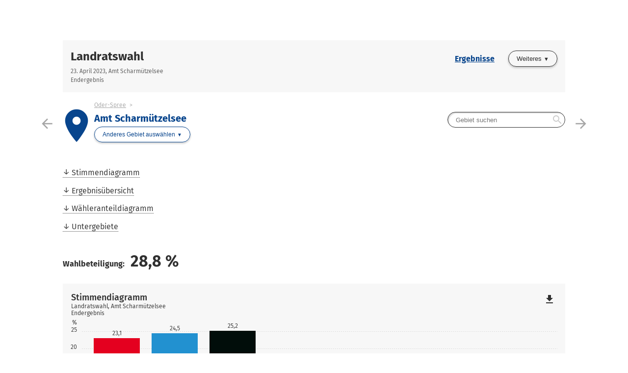

--- FILE ---
content_type: text/html
request_url: https://web.landkreis-oder-spree.de/wahlen/lrw2023/ergebnisse_amt_120675707.html
body_size: 32560
content:


<!DOCTYPE html>
<html lang="de" class="no-js    ">
<head>
<meta http-equiv="X-UA-Compatible" content="IE=edge,chrome=1"/>    <meta charset="UTF-8">
    <meta name="viewport" content="width=device-width"/>
        <meta name="description" content="Ergebnisse der Wahl Landratswahl im Gebiet Amt Scharm&uuml;tzelsee"/>
        <meta name="keywords" content="Wahl, Ergebnisse, Landratswahl, Amt Scharm&uuml;tzelsee"/>
    <title>Ergebnisse Landratswahl in Amt Scharm&uuml;tzelsee</title>
    <link rel="stylesheet" href="css/style.css">
    <script type="application/javascript">
        var jsBasePath = 'js/';
    </script>
<!-- Matomo -->
<script>
  var _paq = window._paq = window._paq || [];
  /* tracker methods like "setCustomDimension" should be called before "trackPageView" */
  _paq.push(["setDoNotTrack", true]);
  _paq.push(["disableCookies"]);
  _paq.push(['trackPageView']);
  _paq.push(['enableLinkTracking']);
  (function() {
    var u="https://web.landkreis-oder-spree.de/analytics/";
    _paq.push(['setTrackerUrl', u+'matomo.php']);
    _paq.push(['setSiteId', '4']);
    var d=document, g=d.createElement('script'), s=d.getElementsByTagName('script')[0];
    g.async=true; g.src=u+'matomo.js'; s.parentNode.insertBefore(g,s);
  })();
</script>
<!-- End Matomo Code -->
</head>
<body >
<a href="#maincontent" class="skiplink">Zum Hauptinhalt springen</a>


<header role="banner">




<div class="header-branding">
    <div class="container">
        <a href="https://www.landkreis-oder-spree.de/Politik-Landkreis/Wahlen/"
           title="Zur Startseite von Wahlen Oder-Spree"
 target="_blank" rel="noopener"            class="logo__link">
            <div class="logo__img"
                 aria-label="Logo des Landkreises Oder-Spree"
                 style="background-image:url(https://www.landkreis-oder-spree.de/layout/_default/images/wappen.svg?__ts=1588595578);"></div>
        </a>
        <nav role="navigation" aria-label="Wahlen Brandenburg" class="nav" data-cancel-label="Schlie&szlig;en">
            <h5 class="nav__title">Wahlen Brandenburg</h5>
            <ul class="linklist nav__list">
                <li class="linklist__item nav__listitem">
                    <a href=""  target="_blank" rel="noopener"  ></a>
                </li>
            </ul></nav>
    </div>
</div>



<div class="header-wahl" >
    <div class="container">
        <div class="header-wahl__wahl">
<h1 aria-label="Landratswahl"
                class="wahl__name"><a href="index.html" >Landratswahl</a></h1>            <div class="header-wahl-sub">
                <p class="stand"> 23. April 2023, Amt Scharm&uuml;tzelsee </p>
                <p class="stand"> Endergebnis </p>
            </div>
        </div>

        <div class="header-wahl__nav">
            <nav role="navigation"
                 aria-label="Men&uuml;"
                 class="nav" data-cancel-label="Schlie&szlig;en">
                <h5 class="nav__title">Men&uuml;</h5>

                <ul class="linklist nav__list">
                        <li class="linklist__item nav__listitem">
                            <a href="ergebnisse.html"    class="current">Ergebnisse</a>
                        </li>

                    <li class="linklist__item nav__listitem">
                        <div class="nav-sub">
                            <hr class="dropdown__separator">
                            <h5 class="nav__title">Weiteres</h5>
                            <ul class="linklist nav__list">
                                    <li class="linklist__item nav__listitem">
                                        <a href="https://www.landkreis-oder-spree.de/Politik-Landkreis/Wahlen/"  target="_blank" rel="noopener"  >Wahlen Oder-Spree</a>
                                    </li>
                            </ul>
                        </div>
                    </li>
                </ul></nav>        </div>
    </div>
</div>
</header>

<div class="container">
<main id="maincontent" role="main" class="content">
        <div class="flex__row  flex__row--mit-header-gebiet  ">
                <div class="card  card--hollow   card--mit-header-gebiet   col-6-of-6 col-sm-6-of-6 col-md-6-of-6 col-lg-6-of-6 col-xl-3-of-6 " id="id_c866e834_7531_4897_88bd_22ef6f9c02f5">





<div class="header-gebiet">
    <div class="sibling-nav">
        <div class="sibling-nav__item sibling-nav__item--prev">
            <a href="ergebnisse_amt_120675706.html" class="sibling-nav__item-link" title="Amt Odervorland">
                <i class="material-icons" role="presentation" aria-hidden="true">arrow_back</i> <small>Vorheriges Gebiet</small>
            </a>
        </div>
        <div class="sibling-nav__item sibling-nav__item--next">
            <a href="ergebnisse_amt_120675708.html" class="sibling-nav__item-link" title="Amt Schlaubetal">
                <small>N&auml;chstes Gebiet</small> <i class="material-icons" role="presentation" aria-hidden="true">arrow_forward</i>
            </a>
        </div>
    </div>
        <div class="header-gebiet__gebiet">
        <div class="gebiet__icon">
            <i class="material-icons" role="presentation" aria-hidden="true">place</i>
        </div>
        <div class="gebiet">
                <ul class="breadcrumb">
                    <li>
                        <a href="ergebnisse_kreis_67.html"  >Oder-Spree</a>
                    </li>
                    <li>
                    <span>Amt Scharm&uuml;tzelsee</span>
                </li>
            </ul>
            <h2 aria-label="Amt Scharm&uuml;tzelsee"
                class="header-gebiet__name">Amt Scharm&uuml;tzelsee</h2>
            <nav role="navigation" aria-label="Anderes Gebiet ausw&auml;hlen"
                class="gebietwaehler">
                <div class="dropdown ">
                    <button class="button dropdown__toggler header-gebiet-waehler__button button button--dropdown"><span>Anderes Gebiet ausw&auml;hlen</span></button>
                    <div class="dropdown__container">
                        <div class="dropdown__header">
                            <span>Bitte w&auml;hlen Sie ein Gebiet aus!</span>
                            <button class="dropdown__closelink"
                                title="Abbrechen">Abbrechen</button>
                        </div>
                        <div class="dropdown__content">


                            <div class="dropdown__sticky-content">
                                <div class="suchfeld__wrapper">
<div class="suchfeld" role="search" data-suchindex-url="idx_ergebnisse_gebiet_auswahl_67652778.json" data-message-kein-ergebnis="Kein Ergebnis f&uuml;r Ihre Suchbegriffe gefunden." data-message-suchtext-zu-kurz="Bitte geben Sie mindestens drei Zeichen ein." data-message-kein-suchtext-eingegeben="Bitte geben Sie Ihre Suchbegriffe ein.">
    <label for="dropdown_searchbox_id_c866e834_7531_4897_88bd_22ef6f9c02f5" class="suchfeld__label">Gebietsname</label>
    <input type="search" id="dropdown_searchbox_id_c866e834_7531_4897_88bd_22ef6f9c02f5" role="searchbox" name="suche"
        title="Gebiet suchen"
        placeholder="Gebiet suchen" class="suchfeld__input"/>
    <i class="icon material-icons" role="presentation" aria-hidden="true">search</i>
    <div class="dropdown__container dropdown__container--right">
        <div class="dropdown__header">
            <span></span>
            <button class="dropdown__closelink"
                title="closetext">closetext</button>
        </div>
        <div class="dropdown__content">
            <p>
                <small>Bitte geben Sie Ihre Suchbegriffe ein.</small>
            </p>
        </div>
    </div>
</div>

                                    <hr class="dropdown__separator"/>
                                </div>
                                </div>
                                <h5>&Uuml;bergeordnet</h5>
                                <ul class="linklist header-gebiet__obergebiete">
                                        <li class="linklist__item">
                                            <a href="ergebnisse_kreis_67.html"  >Oder-Spree</a>
                                        </li>
                                </ul>
                                <h5>Untergeordnet</h5>
                                <ul class="linklist">
                                        <li class="linklist__item">
                                            <a href="ergebnisse_gemeinde_120675707024.html"  >Bad Saarow</a>
                                        </li>
                                        <li class="linklist__item">
                                            <a href="ergebnisse_gemeinde_120675707112.html"  >Diensdorf-Radlow</a>
                                        </li>
                                        <li class="linklist__item">
                                            <a href="ergebnisse_gemeinde_120675707288.html"  >Langewahl</a>
                                        </li>
                                        <li class="linklist__item">
                                            <a href="ergebnisse_gemeinde_120675707413.html"  >Reichenwalde</a>
                                        </li>
                                        <li class="linklist__item">
                                            <a href="ergebnisse_gemeinde_120675707520.html"  >Wendisch Rietz</a>
                                        </li>
                                </ul>

                        </div>
                    </div>
                </div>
                    <noscript>
                        <a href="#id_eea94b7b_ed79_4133_af33_48e05b2bf33a" 
                            class="button header-gebiet-waehler__button button button--dropdown"><span>Anderes Gebiet ausw&auml;hlen</span></a>
                    </noscript>
            </nav>
        </div>
    </div>
            <nav class="header-gebiet__suche" role="navigation"
                aria-label="Nach Gebiet suchen">
<div class="suchfeld" role="search" data-suchindex-url="idx_ergebnisse_gebiet_auswahl_67652778.json" data-message-kein-ergebnis="Kein Ergebnis f&uuml;r Ihre Suchbegriffe gefunden." data-message-suchtext-zu-kurz="Bitte geben Sie mindestens drei Zeichen ein." data-message-kein-suchtext-eingegeben="Bitte geben Sie Ihre Suchbegriffe ein.">
    <label for="searchbox_id_c866e834_7531_4897_88bd_22ef6f9c02f5" class="suchfeld__label">Gebietsname</label>
    <input type="search" id="searchbox_id_c866e834_7531_4897_88bd_22ef6f9c02f5" role="searchbox" name="suche"
        title="Gebiet suchen"
        placeholder="Gebiet suchen" class="suchfeld__input"/>
    <i class="icon material-icons" role="presentation" aria-hidden="true">search</i>
    <div class="dropdown__container dropdown__container--right">
        <div class="dropdown__header">
            <span></span>
            <button class="dropdown__closelink"
                title="closetext">closetext</button>
        </div>
        <div class="dropdown__content">
            <p>
                <small>Bitte geben Sie Ihre Suchbegriffe ein.</small>
            </p>
        </div>
    </div>
</div>

            </nav>
</div>

                </div>
        </div>
        <div class="flex__row  ">
                <div class="card  card--hollow    col-4-of-6 col-sm-4-of-6 col-md-2-of-6 col-lg-2-of-6 col-xl-1-of-6 " id="id_9ea44b23_dfa1_4d25_b0b1_cbff27302733">




<nav role="navigation" aria-label="Inhaltsverzeichnis" class="nav nav--menubar"
     id="id_9ea44b23_dfa1_4d25_b0b1_cbff27302733">
    <h5 class="nav__title">Inhaltsverzeichnis</h5>
    <ul role="menu" class="linklist nav__list quicklinks-linklist">
            <li class="linklist__item nav__listitem">
                <a href="#id_e8901ba1_3c20_4fb7_8dbd_e7959673c809"  role="menuitem">Stimmendiagramm</a>
            </li>
            <li class="linklist__item nav__listitem">
                <a href="#id_9a4f33d5_1210_4a77_a5d1_37559818073c"  role="menuitem">Ergebnis&uuml;bersicht</a>
            </li>
            <li class="linklist__item nav__listitem">
                <a href="#id_78b58d80_f4a1_4c77_8f53_652b7a9c371b"  role="menuitem">W&auml;hleranteildiagramm</a>
            </li>
            <li class="linklist__item nav__listitem">
                <a href="#id_eea94b7b_ed79_4133_af33_48e05b2bf33a"  role="menuitem">Untergebiete</a>
            </li>
    </ul>
</nav>                </div>
        </div>
        <div class="flex__row  ">
                <div class="card  card--hollow    col-4-of-6 col-sm-4-of-6 col-md-2-of-6 col-lg-2-of-6 col-xl-1-of-6 " id="id_234d8ead_e3b8_4f25_a18b_52dd7f82c615">




<p class="wahlbeteiligung__wrapper"><strong>Wahlbeteiligung:
    <span class="wahlbeteiligung">
<span class="js-wahlbeteiligung__number"
            data-from="0"
            data-to="28.8">28,8</span>&nbsp;%</span>

    </strong></p>                </div>
        </div>
        <div class="flex__row  ">
                <div class="card   card-chart   col-5-of-6 col-sm-5-of-6 col-md-4-of-6 col-lg-4-of-6 col-xl-2-of-6 " id="id_e8901ba1_3c20_4fb7_8dbd_e7959673c809">



<figure>
    <svg class="loading" width="65px" height="65px" viewbox="0 0 66 66" xmlns="http://www.w3.org/2000/svg">
        <circle class="loading-path" fill="none" stroke-width="6" stroke-linecap="round" cx="33" cy="33" r="30"></circle>
    </svg>
    <div class="chart u-visible-for-svg js-d3chart"
        data-chartdata="{&quot;dataSeries&quot;:[{&quot;dataSets&quot;:[{&quot;label&quot;:&quot;Steffen, Frank (SPD)&quot;,&quot;value&quot;:23.0618637431,&quot;valueFormatted&quot;:&quot;23,1&quot;,&quot;color&quot;:&quot;#e4001f&quot;,&quot;tooltipData&quot;:{&quot;headlineBold&quot;:&quot;Steffen, Frank (SPD)&quot;,&quot;headlineNotBold&quot;:&quot;(Sozialdemokratische Partei Deutschlands)&quot;,&quot;text&quot;:&quot;23,1&nbsp;%&quot;}},{&quot;label&quot;:&quot;Galla, Rainer (AfD)&quot;,&quot;value&quot;:24.5497259201,&quot;valueFormatted&quot;:&quot;24,5&quot;,&quot;color&quot;:&quot;#2291d0&quot;,&quot;tooltipData&quot;:{&quot;headlineBold&quot;:&quot;Galla, Rainer (AfD)&quot;,&quot;headlineNotBold&quot;:&quot;(Alternative f&uuml;r Deutschland)&quot;,&quot;text&quot;:&quot;24,5&nbsp;%&quot;}},{&quot;label&quot;:&quot;Gehm, Sascha (CDU)&quot;,&quot;value&quot;:25.2153484730,&quot;valueFormatted&quot;:&quot;25,2&quot;,&quot;color&quot;:&quot;#010d0a&quot;,&quot;tooltipData&quot;:{&quot;headlineBold&quot;:&quot;Gehm, Sascha (CDU)&quot;,&quot;headlineNotBold&quot;:&quot;(Christlich Demokratische Union Deutschlands)&quot;,&quot;text&quot;:&quot;25,2&nbsp;%&quot;}},{&quot;label&quot;:&quot;Scheufele, Erdmute (GR&Uuml;NE/B 90)&quot;,&quot;value&quot;:4.6202036022,&quot;valueFormatted&quot;:&quot;4,6&quot;,&quot;color&quot;:&quot;#549733&quot;,&quot;tooltipData&quot;:{&quot;headlineBold&quot;:&quot;Scheufele, Erdmute (GR&Uuml;NE/B 90)&quot;,&quot;headlineNotBold&quot;:&quot;(B&Uuml;NDNIS 90/DIE GR&Uuml;NEN)&quot;,&quot;text&quot;:&quot;4,6&nbsp;%&quot;}},{&quot;label&quot;:&quot;Sellin, Melanie (BVB / FREIE W&Auml;HLER)&quot;,&quot;value&quot;:14.5653876273,&quot;valueFormatted&quot;:&quot;14,6&quot;,&quot;color&quot;:&quot;#ed7d0e&quot;,&quot;tooltipData&quot;:{&quot;headlineBold&quot;:&quot;Sellin, Melanie (BVB / FREIE W&Auml;HLER)&quot;,&quot;headlineNotBold&quot;:&quot;(Listenvereinigung Brandenburger Vereinigte B&uuml;rgerbewegungen / Freie W&auml;hler - Gemeinsam f&uuml;r Oder-Spree)&quot;,&quot;text&quot;:&quot;14,6&nbsp;%&quot;}},{&quot;label&quot;:&quot;Kaun, Ralf Karl (EB:Kaun)&quot;,&quot;value&quot;:0.6264682850,&quot;valueFormatted&quot;:&quot;0,6&quot;,&quot;color&quot;:&quot;#ededed&quot;,&quot;tooltipData&quot;:{&quot;headlineBold&quot;:&quot;Kaun, Ralf Karl (EB:Kaun)&quot;,&quot;headlineNotBold&quot;:&quot;(Einzelwahlvorschlag Kaun)&quot;,&quot;text&quot;:&quot;0,6&nbsp;%&quot;}},{&quot;label&quot;:&quot;L&ouml;b, Thomas (&Ouml;DP)&quot;,&quot;value&quot;:2.4667188724,&quot;valueFormatted&quot;:&quot;2,5&quot;,&quot;color&quot;:&quot;#00ffbf&quot;,&quot;tooltipData&quot;:{&quot;headlineBold&quot;:&quot;L&ouml;b, Thomas (&Ouml;DP)&quot;,&quot;headlineNotBold&quot;:&quot;(&Ouml;kologisch-Demokratische Partei)&quot;,&quot;text&quot;:&quot;2,5&nbsp;%&quot;}},{&quot;label&quot;:&quot;von Aswegen, Wilfried (EB:von Aswegen)&quot;,&quot;value&quot;:4.8942834769,&quot;valueFormatted&quot;:&quot;4,9&quot;,&quot;color&quot;:&quot;#ededed&quot;,&quot;tooltipData&quot;:{&quot;headlineBold&quot;:&quot;von Aswegen, Wilfried (EB:von Aswegen)&quot;,&quot;headlineNotBold&quot;:&quot;(Einzelwahlvorschlag von Aswegen)&quot;,&quot;text&quot;:&quot;4,9&nbsp;%&quot;}}]}]}"
        data-chartoptions="{&quot;type&quot;:&quot;stimmen&quot;,&quot;orientation&quot;:&quot;auto&quot;,&quot;texte&quot;:{&quot;title&quot;:&quot;Stimmendiagramm&quot;,&quot;subTitle&quot;:&quot;Landratswahl, Amt Scharm&uuml;tzelsee&quot;,&quot;info&quot;:&quot;Endergebnis&quot;,&quot;footer&quot;:&quot;&quot;},&quot;legende&quot;:[{&quot;label&quot;:&quot;Anteil in %&quot;,&quot;color&quot;:&quot;#404040&quot;}],&quot;axisY&quot;:{&quot;unit&quot;:&quot;%&quot;},&quot;showLegend&quot;:true}">
<a class="link-download js-svg-downloadlink u-hidden" href="#" download="diagramm.svg">Download der Grafik als SVG-Datei</a> <noscript>Bitte aktivieren Sie JavaScript, um die Ergebnisdiagramme anzuzeigen.</noscript>    </div>
</figure>                </div>
        </div>
        <div class="flex__row  ">
                <div class="card    col-5-of-6 col-sm-5-of-6 col-md-4-of-6 col-lg-4-of-6 col-xl-2-of-6 " id="id_9a4f33d5_1210_4a77_a5d1_37559818073c">
<h3>Ergebnis&uuml;bersicht</h3>



<figure class="table__wrapper" style="">
    <table class="tablesaw table-stimmen"


           data-tablejigsaw-downloadable
           data-tablejigsaw-downloadable-filename="Ergebnis&uuml;bersicht"
           data-tablejigsaw-downloadable-download-button-prefix="Download als"
           data-tablejigsaw-sortable

           data-tablejigsaw
           data-tablejigsaw-hide-cols-with-priority-2="true"
           data-tablesaw-mode="stack"

           data-tablejigsaw-has-fixed-header
    >

        <caption>
            <div>
<h3>Ergebnis&uuml;bersicht</h3>
                <p class="stand"> Landratswahl, Amt Scharm&uuml;tzelsee<br>Endergebnis </p> 
            </div>
        </caption>

            <colgroup>
                    <col   />
            </colgroup>
            <colgroup>
                    <col                                                                   data-tablejigsaw-priority="2"  />
            </colgroup>
            <colgroup>
                    <col  class="colgroup-1"                                                                  data-tablejigsaw-priority="2"  />
            </colgroup>
            <colgroup>
                    <col   />
            </colgroup>

        <thead>
    <tr>
    <th        class="tableexport-string align-left"
        
scope="col"        data-sort="Partei">
 Partei</th>
    <th        class="tableexport-string align-left"
        data-tablejigsaw-priority="2"
scope="col"        data-sort="Direktkandidat/in">
 Direktkandidat/in</th>
    <th        class="tableexport-string colgroup-1 align-left"
         data-switch-colgroup data-switch-colgroup-class="colgroup-1" data-switch-colgroup-priority="1"data-tablejigsaw-priority="2"data-sort-method="number"
scope="col"        data-sort="Stimmen">
 Stimmen</th>
    <th        class="tableexport-string align-left"
        data-sort-method="number"
scope="col"        data-sort="Anteil">
 Anteil</th>
    </tr>
        </thead>

        <tbody>
    <tr>
    <th        class="tableexport-string align-left"
        
scope="row"        data-sort="">
                      <span class="partei">
                          <span class="partei__farbe" style="color:#e4001f"></span>
                          <span class="partei__name">
                              <abbr title="Sozialdemokratische Partei Deutschlands">SPD</abbr>    </span>
                      </span></th>
    <th        class="tableexport-string align-left no-wrap"
        
scope="row"        data-sort="Steffen, Frank">
 Steffen, Frank</th>
            <td        class="tableexport-string"
        
        data-sort="589">
 589</td>
            <td        class="tableexport-string"
        
        data-sort="23.0618637431">
 23,1&nbsp;%</td>
    </tr>
    <tr>
    <th        class="tableexport-string align-left"
        
scope="row"        data-sort="">
                      <span class="partei">
                          <span class="partei__farbe" style="color:#2291d0"></span>
                          <span class="partei__name">
                              <abbr title="Alternative f&uuml;r Deutschland">AfD</abbr>    </span>
                      </span></th>
    <th        class="tableexport-string align-left no-wrap"
        
scope="row"        data-sort="Galla, Rainer">
 Galla, Rainer</th>
            <td        class="tableexport-string"
        
        data-sort="627">
 627</td>
            <td        class="tableexport-string"
        
        data-sort="24.5497259201">
 24,5&nbsp;%</td>
    </tr>
    <tr>
    <th        class="tableexport-string align-left"
        
scope="row"        data-sort="">
                      <span class="partei">
                          <span class="partei__farbe" style="color:#010d0a"></span>
                          <span class="partei__name">
                              <abbr title="Christlich Demokratische Union Deutschlands">CDU</abbr>    </span>
                      </span></th>
    <th        class="tableexport-string align-left no-wrap"
        
scope="row"        data-sort="Gehm, Sascha">
 Gehm, Sascha</th>
            <td        class="tableexport-string"
        
        data-sort="644">
 644</td>
            <td        class="tableexport-string"
        
        data-sort="25.2153484730">
 25,2&nbsp;%</td>
    </tr>
    <tr>
    <th        class="tableexport-string align-left"
        
scope="row"        data-sort="">
                      <span class="partei">
                          <span class="partei__farbe" style="color:#549733"></span>
                          <span class="partei__name">
                              <abbr title="B&Uuml;NDNIS 90/DIE GR&Uuml;NEN">GR&Uuml;NE/B 90</abbr>    </span>
                      </span></th>
    <th        class="tableexport-string align-left no-wrap"
        
scope="row"        data-sort="Scheufele, Erdmute">
 Scheufele, Erdmute</th>
            <td        class="tableexport-string"
        
        data-sort="118">
 118</td>
            <td        class="tableexport-string"
        
        data-sort="4.6202036022">
 4,6&nbsp;%</td>
    </tr>
    <tr>
    <th        class="tableexport-string align-left"
        
scope="row"        data-sort="">
                      <span class="partei">
                          <span class="partei__farbe" style="color:#ed7d0e"></span>
                          <span class="partei__name">
                              <abbr title="Listenvereinigung Brandenburger Vereinigte B&uuml;rgerbewegungen / Freie W&auml;hler - Gemeinsam f&uuml;r Oder-Spree">BVB / FREIE W&Auml;HLER</abbr>    </span>
                      </span></th>
    <th        class="tableexport-string align-left no-wrap"
        
scope="row"        data-sort="Sellin, Melanie">
 Sellin, Melanie</th>
            <td        class="tableexport-string"
        
        data-sort="372">
 372</td>
            <td        class="tableexport-string"
        
        data-sort="14.5653876273">
 14,6&nbsp;%</td>
    </tr>
    <tr>
    <th        class="tableexport-string align-left"
        
scope="row"        data-sort="">
                      <span class="partei">
                          <span class="partei__farbe" style="color:#ededed"></span>
                          <span class="partei__name">
                              <abbr title="Einzelwahlvorschlag Kaun">EB:Kaun</abbr>    </span>
                      </span></th>
    <th        class="tableexport-string align-left no-wrap"
        
scope="row"        data-sort="Kaun, Ralf Karl">
 Kaun, Ralf Karl</th>
            <td        class="tableexport-string"
        
        data-sort="16">
 16</td>
            <td        class="tableexport-string"
        
        data-sort="0.6264682850">
 0,6&nbsp;%</td>
    </tr>
    <tr>
    <th        class="tableexport-string align-left"
        
scope="row"        data-sort="">
                      <span class="partei">
                          <span class="partei__farbe" style="color:#00ffbf"></span>
                          <span class="partei__name">
                              <abbr title="&Ouml;kologisch-Demokratische Partei">&Ouml;DP</abbr>    </span>
                      </span></th>
    <th        class="tableexport-string align-left no-wrap"
        
scope="row"        data-sort="L&ouml;b, Thomas">
 L&ouml;b, Thomas</th>
            <td        class="tableexport-string"
        
        data-sort="63">
 63</td>
            <td        class="tableexport-string"
        
        data-sort="2.4667188724">
 2,5&nbsp;%</td>
    </tr>
    <tr>
    <th        class="tableexport-string align-left"
        
scope="row"        data-sort="">
                      <span class="partei">
                          <span class="partei__farbe" style="color:#ededed"></span>
                          <span class="partei__name">
                              <abbr title="Einzelwahlvorschlag von Aswegen">EB:von Aswegen</abbr>    </span>
                      </span></th>
    <th        class="tableexport-string align-left no-wrap"
        
scope="row"        data-sort="von Aswegen, Wilfried">
 von Aswegen, Wilfried</th>
            <td        class="tableexport-string"
        
        data-sort="125">
 125</td>
            <td        class="tableexport-string"
        
        data-sort="4.8942834769">
 4,9&nbsp;%</td>
    </tr>
        </tbody>


        <tfoot>
    <tr>
    <th        class="tableexport-string align-left"
        
scope="row"        data-sort="Wahlberechtigte">
 Wahlberechtigte</th>
            <td        class="tableexport-string align-left"
        
        data-sort="">
</td>
            <td        class="tableexport-string"
        
        data-sort="8957">
 8.957</td>
            <td        class="tableexport-string"
        
        data-sort="">
 -</td>
    </tr>
    <tr>
    <th        class="tableexport-string align-left"
        
scope="row"        data-sort="W&auml;hler">
 W&auml;hler</th>
            <td        class="tableexport-string align-left"
        
        data-sort="">
</td>
            <td        class="tableexport-string"
        
        data-sort="2581">
 2.581</td>
            <td        class="tableexport-string"
        
        data-sort="28.8154516021">
 28,8&nbsp;%</td>
    </tr>
    <tr>
    <th        class="tableexport-string align-left"
        
scope="row"        data-sort="Ung&uuml;ltige Stimmen">
 Ung&uuml;ltige Stimmen</th>
            <td        class="tableexport-string align-left"
        
        data-sort="">
</td>
            <td        class="tableexport-string"
        
        data-sort="27">
 27</td>
            <td        class="tableexport-string"
        
        data-sort="1.0461061604">
 1,0&nbsp;%</td>
    </tr>
    <tr>
    <th        class="tableexport-string align-left"
        
scope="row"        data-sort="G&uuml;ltige Stimmen">
 G&uuml;ltige Stimmen</th>
            <td        class="tableexport-string align-left"
        
        data-sort="">
</td>
            <td        class="tableexport-string"
        
        data-sort="2554">
 2.554</td>
            <td        class="tableexport-string"
        
        data-sort="98.9538938396">
 99,0&nbsp;%</td>
    </tr>
        </tfoot>
    </table>
</figure>








                </div>
        </div>
        <div class="flex__row  ">
                <div class="card   card-chart   col-6-of-6 col-sm-6-of-6 col-md-6-of-6 col-lg-6-of-6 col-xl-3-of-6 " id="id_78b58d80_f4a1_4c77_8f53_652b7a9c371b">




<figure>
    <svg class="loading" width="65px" height="65px" viewbox="0 0 66 66" xmlns="http://www.w3.org/2000/svg">
        <circle class="loading-path" fill="none" stroke-width="6" stroke-linecap="round" cx="33" cy="33" r="30"></circle>
    </svg>
    <div class="chart u-visible-for-svg js-d3chart"
        data-chartdata="{&quot;dataSets&quot;:[{&quot;label&quot;:&quot;W&auml;hlende ohne Wahlschein&quot;,&quot;value&quot;:28.6,&quot;valueFormatted&quot;:&quot;28,6 %&quot;,&quot;color&quot;:&quot;#DBF6C2&quot;,&quot;tooltipData&quot;:{&quot;headlineBold&quot;:&quot;W&auml;hlende ohne Wahlschein&quot;,&quot;headlineNotBold&quot;:&quot;&quot;,&quot;text&quot;:&quot;28,6 %&quot;}},{&quot;label&quot;:&quot;W&auml;hlende mit Wahlschein&quot;,&quot;value&quot;:0.2,&quot;valueFormatted&quot;:&quot;0,2 %&quot;,&quot;color&quot;:&quot;#D8DEF8&quot;,&quot;tooltipData&quot;:{&quot;headlineBold&quot;:&quot;W&auml;hlende mit Wahlschein&quot;,&quot;headlineNotBold&quot;:&quot;&quot;,&quot;text&quot;:&quot;0,2 %&quot;}},{&quot;label&quot;:&quot;Nichtw&auml;hlende&quot;,&quot;value&quot;:71.2,&quot;valueFormatted&quot;:&quot;71,2 %&quot;,&quot;color&quot;:&quot;#F6D4E4&quot;,&quot;tooltipData&quot;:{&quot;headlineBold&quot;:&quot;Nichtw&auml;hlende&quot;,&quot;headlineNotBold&quot;:&quot;&quot;,&quot;text&quot;:&quot;71,2 %&quot;}}]}"
        data-chartoptions="{&quot;type&quot;:&quot;sitze&quot;,&quot;pie&quot;:{&quot;centerLabel&quot;:&quot;&quot;,&quot;extraInfoPlaceholderText&quot;:&quot;Bewegen Sie den Cursor &uuml;ber das Diagramm, um Einzelheiten anzusehen.&quot;},&quot;texte&quot;:{&quot;title&quot;:&quot;W&auml;hleranteildiagramm&quot;,&quot;subTitle&quot;:&quot;Landratswahl, Amt Scharm&uuml;tzelsee&quot;,&quot;info&quot;:&quot;Endergebnis&quot;,&quot;footer&quot;:&quot;&quot;}}">
<a class="link-download js-svg-downloadlink u-hidden" href="#" download="waehleranteil.svg">Download der Grafik als SVG-Datei</a> <noscript>Bitte aktivieren Sie JavaScript, um die Verteilung anzuzeigen.</noscript>    </div>
</figure>                </div>
        </div>
        <div class="flex__row  ">
                <div class="card    col-4-of-6 col-sm-4-of-6 col-md-2-of-6 col-lg-2-of-6 col-xl-1-of-6 " id="id_eea94b7b_ed79_4133_af33_48e05b2bf33a">
<h3>Ergebnisse der Untergebiete</h3>



<ul class="linklist">
    <li class="linklist__item">
        <a href="ergebnisse_gemeinde_120675707024.html"  >Bad Saarow</a>
    </li>
    <li class="linklist__item">
        <a href="ergebnisse_gemeinde_120675707112.html"  >Diensdorf-Radlow</a>
    </li>
    <li class="linklist__item">
        <a href="ergebnisse_gemeinde_120675707288.html"  >Langewahl</a>
    </li>
    <li class="linklist__item">
        <a href="ergebnisse_gemeinde_120675707413.html"  >Reichenwalde</a>
    </li>
    <li class="linklist__item">
        <a href="ergebnisse_gemeinde_120675707520.html"  >Wendisch Rietz</a>
    </li>
</ul>                </div>
        </div>
</main>
</div>





<footer role="contentinfo"
        class="footer">
    <div class="container">
        <ul class="linklist">
                <li class="linklist__item">
                    <a href="https://www.landkreis-oder-spree.de/Politik-Landkreis/Wahlen/"  target="_blank" rel="noopener"   >Wahlen Oder-Spree</a>
                </li>
        </ul>
        <p>
            &copy; Land Brandenburg<br>
            <small>Hinweis: Durch Rundungen kann die Gesamtsumme der dargestellten Prozentwerte von 100 abweichen.</small>

        </p>

    </div>
    <a href="" class="floating-top-link"> <i class="material-icons" aria-hidden="true">keyboard_arrow_up</i> <span></span> </a></footer>

<script type="application/javascript" src="js/scripts.js" defer></script>
</body>
</html>







--- FILE ---
content_type: application/javascript
request_url: https://web.landkreis-oder-spree.de/wahlen/lrw2023/js/vendors~charts.bundle.js
body_size: 404297
content:
(window.webpackJsonp=window.webpackJsonp||[]).push([[3],{359:function(t,e,n){var i;window,i=function(){return function(t){var e={};function n(i){if(e[i])return e[i].exports;var r=e[i]={i:i,l:!1,exports:{}};return t[i].call(r.exports,r,r.exports,n),r.l=!0,r.exports}return n.m=t,n.c=e,n.d=function(t,e,i){n.o(t,e)||Object.defineProperty(t,e,{enumerable:!0,get:i})},n.r=function(t){"undefined"!=typeof Symbol&&Symbol.toStringTag&&Object.defineProperty(t,Symbol.toStringTag,{value:"Module"}),Object.defineProperty(t,"__esModule",{value:!0})},n.t=function(t,e){if(1&e&&(t=n(t)),8&e)return t;if(4&e&&"object"==typeof t&&t&&t.__esModule)return t;var i=Object.create(null);if(n.r(i),Object.defineProperty(i,"default",{enumerable:!0,value:t}),2&e&&"string"!=typeof t)for(var r in t)n.d(i,r,function(e){return t[e]}.bind(null,r));return i},n.n=function(t){var e=t&&t.__esModule?function(){return t.default}:function(){return t};return n.d(e,"a",e),e},n.o=function(t,e){return Object.prototype.hasOwnProperty.call(t,e)},n.p="",n(n.s=14)}([function(t,e,n){"use strict";var i=n(2),r="object"==typeof self&&self&&self.Object===Object&&self,a=i.a||r||Function("return this")();e.a=a},function(t,n,i){"use strict";(function(t){var r=i(2),a=e&&!e.nodeType&&e,o=a&&"object"==typeof t&&t&&!t.nodeType&&t,s=o&&o.exports===a&&r.a.process,l=function(){try{var t=o&&o.require&&o.require("util").types;return t||s&&s.binding&&s.binding("util")}catch(t){}}();n.a=l}).call(this,i(4)(t))},function(t,e,n){"use strict";(function(t){var n="object"==typeof t&&t&&t.Object===Object&&t;e.a=n}).call(this,n(18))},function(t,n,i){"use strict";(function(t){var r=i(0),a=i(12),o=e&&!e.nodeType&&e,s=o&&"object"==typeof t&&t&&!t.nodeType&&t,l=s&&s.exports===o?r.a.Buffer:void 0,u=(l?l.isBuffer:void 0)||a.a;n.a=u}).call(this,i(4)(t))},function(t,e){t.exports=function(t){if(!t.webpackPolyfill){var e=Object.create(t);e.children||(e.children=[]),Object.defineProperty(e,"loaded",{enumerable:!0,get:function(){return e.l}}),Object.defineProperty(e,"id",{enumerable:!0,get:function(){return e.i}}),Object.defineProperty(e,"exports",{enumerable:!0}),e.webpackPolyfill=1}return e}},function(t,e,n){"use strict";(t.exports={}).forEach=function(t,e){for(var n=0;n<t.length;n++){var i=e(t[n]);if(i)return i}}},function(t,e,n){"use strict";var i=t.exports={};i.isIE=function(t){return(-1!==(e=navigator.userAgent.toLowerCase()).indexOf("msie")||-1!==e.indexOf("trident")||-1!==e.indexOf(" edge/"))&&(!t||t===function(){var t=3,e=document.createElement("div"),n=e.getElementsByTagName("i");do{e.innerHTML="\x3c!--[if gt IE "+ ++t+"]><i></i><![endif]--\x3e"}while(n[0]);return t>4?t:void 0}());var e},i.isLegacyOpera=function(){return!!window.opera}},function(t,e,n){!function(t){"use strict";function e(t){if(0===t.length)return 0;for(var e,n=t[0],i=0,r=1;r<t.length;r++)e=n+t[r],Math.abs(n)>=Math.abs(t[r])?i+=n-e+t[r]:i+=t[r]-e+n,n=e;return n+i}function n(t){if(0===t.length)throw new Error("mean requires at least one data point");return e(t)/t.length}function i(t,e){var i,r,a=n(t),o=0;if(2===e)for(r=0;r<t.length;r++)o+=(i=t[r]-a)*i;else for(r=0;r<t.length;r++)o+=Math.pow(t[r]-a,e);return o}function r(t){if(0===t.length)throw new Error("variance requires at least one data point");return i(t,2)/t.length}function a(t){if(1===t.length)return 0;var e=r(t);return Math.sqrt(e)}function o(t){if(0===t.length)throw new Error("mode requires at least one data point");if(1===t.length)return t[0];for(var e=t[0],n=NaN,i=0,r=1,a=1;a<t.length+1;a++)t[a]!==e?(i<r&&(i=r,n=e),r=1,e=t[a]):r++;return n}function s(t){return t.slice().sort(function(t,e){return t-e})}function l(t){if(0===t.length)throw new Error("min requires at least one data point");for(var e=t[0],n=1;n<t.length;n++)t[n]<e&&(e=t[n]);return e}function u(t){if(0===t.length)throw new Error("max requires at least one data point");for(var e=t[0],n=1;n<t.length;n++)t[n]>e&&(e=t[n]);return e}function c(t,e){var n=t.length*e;if(0===t.length)throw new Error("quantile requires at least one data point.");if(e<0||1<e)throw new Error("quantiles must be between 0 and 1");return 1===e?t[t.length-1]:0===e?t[0]:n%1!=0?t[Math.ceil(n)-1]:t.length%2==0?(t[n-1]+t[n])/2:t[n]}function h(t,e,n,i){for(n=n||0,i=i||t.length-1;n<i;){if(600<i-n){var r=i-n+1,a=e-n+1,o=Math.log(r),s=.5*Math.exp(2*o/3),l=.5*Math.sqrt(o*s*(r-s)/r);a-r/2<0&&(l*=-1),h(t,e,Math.max(n,Math.floor(e-a*s/r+l)),Math.min(i,Math.floor(e+(r-a)*s/r+l)))}var u=t[e],c=n,d=i;for(f(t,n,e),t[i]>u&&f(t,n,i);c<d;){for(f(t,c,d),c++,d--;t[c]<u;)c++;for(;t[d]>u;)d--}t[n]===u?f(t,n,d):f(t,++d,i),d<=e&&(n=d+1),e<=d&&(i=d-1)}}function f(t,e,n){var i=t[e];t[e]=t[n],t[n]=i}function d(t,e){var n=t.slice();if(Array.isArray(e)){!function(t,e){for(var n=[0],i=0;i<e.length;i++)n.push(y(t.length,e[i]));n.push(t.length-1),n.sort(g);for(var r=[0,n.length-1];r.length;){var a=Math.ceil(r.pop()),o=Math.floor(r.pop());if(!(a-o<=1)){var s=Math.floor((o+a)/2);p(t,n[s],n[o],n[a]),r.push(o,s,s,a)}}}(n,e);for(var i=[],r=0;r<e.length;r++)i[r]=c(n,e[r]);return i}return p(n,y(n.length,e),0,n.length-1),c(n,e)}function p(t,e,n,i){e%1==0?h(t,e,n,i):(h(t,e=Math.floor(e),n,i),h(t,e+1,e+1,i))}function g(t,e){return t-e}function y(t,e){var n=t*e;return 1===e?t-1:0===e?0:n%1!=0?Math.ceil(n)-1:t%2==0?n-.5:n}function m(t,e){if(e<t[0])return 0;if(e>t[t.length-1])return 1;var n=function(t,e){for(var n=0,i=0,r=t.length;i<r;)e<=t[n=i+r>>>1]?r=n:i=-~n;return i}(t,e);if(t[n]!==e)return n/t.length;n++;var i=function(t,e){for(var n=0,i=0,r=t.length;i<r;)e>=t[n=i+r>>>1]?i=-~n:r=n;return i}(t,e);if(i===n)return n/t.length;var r=i-n+1;return r*(i+n)/2/r/t.length}function v(t){var e=d(t,.75),n=d(t,.25);if("number"==typeof e&&"number"==typeof n)return e-n}function _(t){return+d(t,.5)}function b(t){for(var e=_(t),n=[],i=0;i<t.length;i++)n.push(Math.abs(t[i]-e));return _(n)}function x(t,e){e=e||Math.random;for(var n,i,r=t.length;0<r;)i=Math.floor(e()*r--),n=t[r],t[r]=t[i],t[i]=n;return t}function w(t,e){return x(t.slice().slice(),e)}function T(t){for(var e,n=0,i=0;i<t.length;i++)0!==i&&t[i]===e||(e=t[i],n++);return n}function k(t,e){for(var n=[],i=0;i<t;i++){for(var r=[],a=0;a<e;a++)r.push(0);n.push(r)}return n}function S(t,e,n,i){var r;if(0<t){var a=(n[e]-n[t-1])/(e-t+1);r=i[e]-i[t-1]-(e-t+1)*a*a}else r=i[e]-n[e]*n[e]/(e+1);return r<0?0:r}function E(t,e,n,i,r,a,o){if(!(e<t)){var s=Math.floor((t+e)/2);i[n][s]=i[n-1][s-1],r[n][s]=s;var l=n;n<t&&(l=Math.max(l,r[n][t-1]||0)),l=Math.max(l,r[n-1][s]||0);var u,c,h,f=s-1;e<i.length-1&&(f=Math.min(f,r[n][e+1]||0));for(var d=f;l<=d&&!((u=S(d,s,a,o))+i[n-1][l-1]>=i[n][s]);--d)(c=S(l,s,a,o)+i[n-1][l-1])<i[n][s]&&(i[n][s]=c,r[n][s]=l),l++,(h=u+i[n-1][d-1])<i[n][s]&&(i[n][s]=h,r[n][s]=d);E(t,s-1,n,i,r,a,o),E(s+1,e,n,i,r,a,o)}}function M(t,e){if(t.length!==e.length)throw new Error("sampleCovariance requires samples with equal lengths");if(t.length<2)throw new Error("sampleCovariance requires at least two data points in each sample");for(var i=n(t),r=n(e),a=0,o=0;o<t.length;o++)a+=(t[o]-i)*(e[o]-r);return a/(t.length-1)}function A(t){if(t.length<2)throw new Error("sampleVariance requires at least two data points");return i(t,2)/(t.length-1)}function L(t){var e=A(t);return Math.sqrt(e)}function C(t,e,n,i){return(t*e+n*i)/(e+i)}function O(t){if(0===t.length)throw new Error("rootMeanSquare requires at least one data point");for(var e=0,n=0;n<t.length;n++)e+=Math.pow(t[n],2);return Math.sqrt(e/t.length)}function P(){this.totalCount=0,this.data={}}function I(){this.weights=[],this.bias=0}P.prototype.train=function(t,e){for(var n in this.data[e]||(this.data[e]={}),t){var i=t[n];void 0===this.data[e][n]&&(this.data[e][n]={}),void 0===this.data[e][n][i]&&(this.data[e][n][i]=0),this.data[e][n][i]++}this.totalCount++},P.prototype.score=function(t){var e,n={};for(var i in t){var r=t[i];for(e in this.data)n[e]={},this.data[e][i]?n[e][i+"_"+r]=(this.data[e][i][r]||0)/this.totalCount:n[e][i+"_"+r]=0}var a={};for(e in n)for(var o in a[e]=0,n[e])a[e]+=n[e][o];return a},I.prototype.predict=function(t){if(t.length!==this.weights.length)return null;for(var e=0,n=0;n<this.weights.length;n++)e+=this.weights[n]*t[n];return 0<(e+=this.bias)?1:0},I.prototype.train=function(t,e){if(0!==e&&1!==e)return null;t.length!==this.weights.length&&(this.weights=t,this.bias=1);var n=this.predict(t);if(n!==e){for(var i=e-n,r=0;r<this.weights.length;r++)this.weights[r]+=i*t[r];this.bias+=i}return this};var D=1e-4;function F(t){if(t<0)throw new Error("factorial requires a non-negative value");if(Math.floor(t)!==t)throw new Error("factorial requires an integer input");for(var e=1,n=2;n<=t;n++)e*=n;return e}var R=[.9999999999999971,57.15623566586292,-59.59796035547549,14.136097974741746,-.4919138160976202,3399464998481189e-20,4652362892704858e-20,-9837447530487956e-20,.0001580887032249125,-.00021026444172410488,.00021743961811521265,-.0001643181065367639,8441822398385275e-20,-26190838401581408e-21,36899182659531625e-22],N=Math.log(Math.sqrt(2*Math.PI)),z={1:{.995:0,.99:0,.975:0,.95:0,.9:.02,.5:.45,.1:2.71,.05:3.84,.025:5.02,.01:6.63,.005:7.88},2:{.995:.01,.99:.02,.975:.05,.95:.1,.9:.21,.5:1.39,.1:4.61,.05:5.99,.025:7.38,.01:9.21,.005:10.6},3:{.995:.07,.99:.11,.975:.22,.95:.35,.9:.58,.5:2.37,.1:6.25,.05:7.81,.025:9.35,.01:11.34,.005:12.84},4:{.995:.21,.99:.3,.975:.48,.95:.71,.9:1.06,.5:3.36,.1:7.78,.05:9.49,.025:11.14,.01:13.28,.005:14.86},5:{.995:.41,.99:.55,.975:.83,.95:1.15,.9:1.61,.5:4.35,.1:9.24,.05:11.07,.025:12.83,.01:15.09,.005:16.75},6:{.995:.68,.99:.87,.975:1.24,.95:1.64,.9:2.2,.5:5.35,.1:10.65,.05:12.59,.025:14.45,.01:16.81,.005:18.55},7:{.995:.99,.99:1.25,.975:1.69,.95:2.17,.9:2.83,.5:6.35,.1:12.02,.05:14.07,.025:16.01,.01:18.48,.005:20.28},8:{.995:1.34,.99:1.65,.975:2.18,.95:2.73,.9:3.49,.5:7.34,.1:13.36,.05:15.51,.025:17.53,.01:20.09,.005:21.96},9:{.995:1.73,.99:2.09,.975:2.7,.95:3.33,.9:4.17,.5:8.34,.1:14.68,.05:16.92,.025:19.02,.01:21.67,.005:23.59},10:{.995:2.16,.99:2.56,.975:3.25,.95:3.94,.9:4.87,.5:9.34,.1:15.99,.05:18.31,.025:20.48,.01:23.21,.005:25.19},11:{.995:2.6,.99:3.05,.975:3.82,.95:4.57,.9:5.58,.5:10.34,.1:17.28,.05:19.68,.025:21.92,.01:24.72,.005:26.76},12:{.995:3.07,.99:3.57,.975:4.4,.95:5.23,.9:6.3,.5:11.34,.1:18.55,.05:21.03,.025:23.34,.01:26.22,.005:28.3},13:{.995:3.57,.99:4.11,.975:5.01,.95:5.89,.9:7.04,.5:12.34,.1:19.81,.05:22.36,.025:24.74,.01:27.69,.005:29.82},14:{.995:4.07,.99:4.66,.975:5.63,.95:6.57,.9:7.79,.5:13.34,.1:21.06,.05:23.68,.025:26.12,.01:29.14,.005:31.32},15:{.995:4.6,.99:5.23,.975:6.27,.95:7.26,.9:8.55,.5:14.34,.1:22.31,.05:25,.025:27.49,.01:30.58,.005:32.8},16:{.995:5.14,.99:5.81,.975:6.91,.95:7.96,.9:9.31,.5:15.34,.1:23.54,.05:26.3,.025:28.85,.01:32,.005:34.27},17:{.995:5.7,.99:6.41,.975:7.56,.95:8.67,.9:10.09,.5:16.34,.1:24.77,.05:27.59,.025:30.19,.01:33.41,.005:35.72},18:{.995:6.26,.99:7.01,.975:8.23,.95:9.39,.9:10.87,.5:17.34,.1:25.99,.05:28.87,.025:31.53,.01:34.81,.005:37.16},19:{.995:6.84,.99:7.63,.975:8.91,.95:10.12,.9:11.65,.5:18.34,.1:27.2,.05:30.14,.025:32.85,.01:36.19,.005:38.58},20:{.995:7.43,.99:8.26,.975:9.59,.95:10.85,.9:12.44,.5:19.34,.1:28.41,.05:31.41,.025:34.17,.01:37.57,.005:40},21:{.995:8.03,.99:8.9,.975:10.28,.95:11.59,.9:13.24,.5:20.34,.1:29.62,.05:32.67,.025:35.48,.01:38.93,.005:41.4},22:{.995:8.64,.99:9.54,.975:10.98,.95:12.34,.9:14.04,.5:21.34,.1:30.81,.05:33.92,.025:36.78,.01:40.29,.005:42.8},23:{.995:9.26,.99:10.2,.975:11.69,.95:13.09,.9:14.85,.5:22.34,.1:32.01,.05:35.17,.025:38.08,.01:41.64,.005:44.18},24:{.995:9.89,.99:10.86,.975:12.4,.95:13.85,.9:15.66,.5:23.34,.1:33.2,.05:36.42,.025:39.36,.01:42.98,.005:45.56},25:{.995:10.52,.99:11.52,.975:13.12,.95:14.61,.9:16.47,.5:24.34,.1:34.28,.05:37.65,.025:40.65,.01:44.31,.005:46.93},26:{.995:11.16,.99:12.2,.975:13.84,.95:15.38,.9:17.29,.5:25.34,.1:35.56,.05:38.89,.025:41.92,.01:45.64,.005:48.29},27:{.995:11.81,.99:12.88,.975:14.57,.95:16.15,.9:18.11,.5:26.34,.1:36.74,.05:40.11,.025:43.19,.01:46.96,.005:49.65},28:{.995:12.46,.99:13.57,.975:15.31,.95:16.93,.9:18.94,.5:27.34,.1:37.92,.05:41.34,.025:44.46,.01:48.28,.005:50.99},29:{.995:13.12,.99:14.26,.975:16.05,.95:17.71,.9:19.77,.5:28.34,.1:39.09,.05:42.56,.025:45.72,.01:49.59,.005:52.34},30:{.995:13.79,.99:14.95,.975:16.79,.95:18.49,.9:20.6,.5:29.34,.1:40.26,.05:43.77,.025:46.98,.01:50.89,.005:53.67},40:{.995:20.71,.99:22.16,.975:24.43,.95:26.51,.9:29.05,.5:39.34,.1:51.81,.05:55.76,.025:59.34,.01:63.69,.005:66.77},50:{.995:27.99,.99:29.71,.975:32.36,.95:34.76,.9:37.69,.5:49.33,.1:63.17,.05:67.5,.025:71.42,.01:76.15,.005:79.49},60:{.995:35.53,.99:37.48,.975:40.48,.95:43.19,.9:46.46,.5:59.33,.1:74.4,.05:79.08,.025:83.3,.01:88.38,.005:91.95},70:{.995:43.28,.99:45.44,.975:48.76,.95:51.74,.9:55.33,.5:69.33,.1:85.53,.05:90.53,.025:95.02,.01:100.42,.005:104.22},80:{.995:51.17,.99:53.54,.975:57.15,.95:60.39,.9:64.28,.5:79.33,.1:96.58,.05:101.88,.025:106.63,.01:112.33,.005:116.32},90:{.995:59.2,.99:61.75,.975:65.65,.95:69.13,.9:73.29,.5:89.33,.1:107.57,.05:113.14,.025:118.14,.01:124.12,.005:128.3},100:{.995:67.33,.99:70.06,.975:74.22,.95:77.93,.9:82.36,.5:99.33,.1:118.5,.05:124.34,.025:129.56,.01:135.81,.005:140.17}},j=Math.sqrt(2*Math.PI),B={gaussian:function(t){return Math.exp(-.5*t*t)/j}},H={nrd:function(t){var e=L(t),n=v(t);return"number"==typeof n&&(e=Math.min(e,n/1.34)),1.06*e*Math.pow(t.length,-.2)}};function V(t,e,n){var i,r;if(void 0===e)i=B.gaussian;else if("string"==typeof e){if(!B[e])throw new Error('Unknown kernel "'+e+'"');i=B[e]}else i=e;if(void 0===n)r=H.nrd(t);else if("string"==typeof n){if(!H[n])throw new Error('Unknown bandwidth method "'+n+'"');r=H[n](t)}else r=n;return function(e){var n=0,a=0;for(n=0;n<t.length;n++)a+=i((e-t[n])/r);return a/r/t.length}}var W=Math.sqrt(2*Math.PI);function G(t){for(var e=t,n=t,i=1;i<15;i++)e+=n*=t*t/(2*i+1);return Math.round(1e4*(.5+e/W*Math.exp(-t*t/2)))/1e4}for(var Y=[],U=0;U<=3.09;U+=.01)Y.push(G(U));function q(t){var e=1/(1+.5*Math.abs(t)),n=e*Math.exp(-Math.pow(t,2)-1.26551223+1.00002368*e+.37409196*Math.pow(e,2)+.09678418*Math.pow(e,3)-.18628806*Math.pow(e,4)+.27886807*Math.pow(e,5)-1.13520398*Math.pow(e,6)+1.48851587*Math.pow(e,7)-.82215223*Math.pow(e,8)+.17087277*Math.pow(e,9));return 0<=t?1-n:n-1}function X(t){var e=8*(Math.PI-3)/(3*Math.PI*(4-Math.PI)),n=Math.sqrt(Math.sqrt(Math.pow(2/(Math.PI*e)+Math.log(1-t*t)/2,2)-Math.log(1-t*t)/e)-(2/(Math.PI*e)+Math.log(1-t*t)/2));return 0<=t?n:-n}function J(t){if("number"==typeof t)return t<0?-1:0===t?0:1;throw new TypeError("not a number")}t.linearRegression=function(t){var e,n,i=t.length;if(1===i)n=t[e=0][1];else{for(var r,a,o,s=0,l=0,u=0,c=0,h=0;h<i;h++)s+=a=(r=t[h])[0],l+=o=r[1],u+=a*a,c+=a*o;n=l/i-(e=(i*c-s*l)/(i*u-s*s))*s/i}return{m:e,b:n}},t.linearRegressionLine=function(t){return function(e){return t.b+t.m*e}},t.standardDeviation=a,t.rSquared=function(t,e){if(t.length<2)return 1;for(var n,i=0,r=0;r<t.length;r++)i+=t[r][1];n=i/t.length;for(var a=0,o=0;o<t.length;o++)a+=Math.pow(n-t[o][1],2);for(var s=0,l=0;l<t.length;l++)s+=Math.pow(t[l][1]-e(t[l][0]),2);return 1-s/a},t.mode=function(t){return o(s(t))},t.modeFast=function(t){for(var e,n=new Map,i=0,r=0;r<t.length;r++){var a=n.get(t[r]);void 0===a?a=1:a++,i<a&&(e=t[r],i=a),n.set(t[r],a)}if(0===i)throw new Error("mode requires at last one data point");return e},t.modeSorted=o,t.min=l,t.max=u,t.extent=function(t){if(0===t.length)throw new Error("extent requires at least one data point");for(var e=t[0],n=t[0],i=1;i<t.length;i++)t[i]>n&&(n=t[i]),t[i]<e&&(e=t[i]);return[e,n]},t.minSorted=function(t){return t[0]},t.maxSorted=function(t){return t[t.length-1]},t.extentSorted=function(t){return[t[0],t[t.length-1]]},t.sum=e,t.sumSimple=function(t){for(var e=0,n=0;n<t.length;n++)e+=t[n];return e},t.product=function(t){for(var e=1,n=0;n<t.length;n++)e*=t[n];return e},t.quantile=d,t.quantileSorted=c,t.quantileRank=function(t,e){return m(s(t),e)},t.quantileRankSorted=m,t.interquartileRange=v,t.iqr=v,t.medianAbsoluteDeviation=b,t.mad=b,t.chunk=function(t,e){var n=[];if(e<1)throw new Error("chunk size must be a positive number");if(Math.floor(e)!==e)throw new Error("chunk size must be an integer");for(var i=0;i<t.length;i+=e)n.push(t.slice(i,i+e));return n},t.sampleWithReplacement=function(t,e,n){if(0===t.length)return[];n=n||Math.random;for(var i=t.length,r=[],a=0;a<e;a++){var o=Math.floor(n()*i);r.push(t[o])}return r},t.shuffle=w,t.shuffleInPlace=x,t.sample=function(t,e,n){return w(t,n).slice(0,e)},t.ckmeans=function(t,e){if(e>t.length)throw new Error("cannot generate more classes than there are data values");var n=s(t);if(1===T(n))return[n];var i=k(e,n.length),r=k(e,n.length);!function(t,e,n){for(var i,r=e[0].length,a=t[Math.floor(r/2)],o=[],s=[],l=0;l<r;++l)i=t[l]-a,0===l?(o.push(i),s.push(i*i)):(o.push(o[l-1]+i),s.push(s[l-1]+i*i)),e[0][l]=S(0,l,o,s),n[0][l]=0;for(var u=1;u<e.length;++u)E(u<e.length-1?u:r-1,r-1,u,e,n,o,s)}(n,i,r);for(var a=[],o=r[0].length-1,l=r.length-1;0<=l;l--){var u=r[l][o];a[l]=n.slice(u,o+1),0<l&&(o=u-1)}return a},t.uniqueCountSorted=T,t.sumNthPowerDeviations=i,t.equalIntervalBreaks=function(t,e){if(t.length<2)return t;for(var n=l(t),i=u(t),r=[n],a=(i-n)/e,o=1;o<e;o++)r.push(r[0]+a*o);return r.push(i),r},t.sampleCovariance=M,t.sampleCorrelation=function(t,e){return M(t,e)/L(t)/L(e)},t.sampleVariance=A,t.sampleStandardDeviation=L,t.sampleSkewness=function(t){if(t.length<3)throw new Error("sampleSkewness requires at least three data points");for(var e,i=n(t),r=0,a=0,o=0;o<t.length;o++)r+=(e=t[o]-i)*e,a+=e*e*e;var s=t.length-1,l=Math.sqrt(r/s),u=t.length;return u*a/((u-1)*(u-2)*Math.pow(l,3))},t.sampleKurtosis=function(t){var e=t.length;if(e<4)throw new Error("sampleKurtosis requires at least four data points");for(var i,r=n(t),a=0,o=0,s=0;s<e;s++)a+=(i=t[s]-r)*i,o+=i*i*i*i;return(e-1)/((e-2)*(e-3))*(e*(e+1)*o/(a*a)-3*(e-1))},t.permutationsHeap=function(t){for(var e=new Array(t.length),n=[t.slice()],i=0;i<t.length;i++)e[i]=0;for(i=0;i<t.length;)if(e[i]<i){var r=0;i%2!=0&&(r=e[i]);var a=t[r];t[r]=t[i],t[i]=a,n.push(t.slice()),e[i]++,i=0}else e[i]=0,i++;return n},t.combinations=function t(e,n){var i,r,a,o,s=[];for(i=0;i<e.length;i++)if(1===n)s.push([e[i]]);else for(a=t(e.slice(i+1,e.length),n-1),r=0;r<a.length;r++)(o=a[r]).unshift(e[i]),s.push(o);return s},t.combinationsReplacement=function t(e,n){for(var i=[],r=0;r<e.length;r++)if(1===n)i.push([e[r]]);else for(var a=t(e.slice(r,e.length),n-1),o=0;o<a.length;o++)i.push([e[r]].concat(a[o]));return i},t.addToMean=function(t,e,n){return t+(n-t)/(e+1)},t.combineMeans=C,t.combineVariances=function(t,e,n,i,r,a){var o=C(e,n,r,a);return(n*(t+Math.pow(e-o,2))+a*(i+Math.pow(r-o,2)))/(n+a)},t.geometricMean=function(t){if(0===t.length)throw new Error("geometricMean requires at least one data point");for(var e=1,n=0;n<t.length;n++){if(t[n]<=0)throw new Error("geometricMean requires only positive numbers as input");e*=t[n]}return Math.pow(e,1/t.length)},t.harmonicMean=function(t){if(0===t.length)throw new Error("harmonicMean requires at least one data point");for(var e=0,n=0;n<t.length;n++){if(t[n]<=0)throw new Error("harmonicMean requires only positive numbers as input");e+=1/t[n]}return t.length/e},t.average=n,t.mean=n,t.median=_,t.medianSorted=function(t){return c(t,.5)},t.subtractFromMean=function(t,e,n){return(t*e-n)/(e-1)},t.rootMeanSquare=O,t.rms=O,t.variance=r,t.tTest=function(t,e){return(n(t)-e)/(a(t)/Math.sqrt(t.length))},t.tTestTwoSample=function(t,e,i){var r=t.length,a=e.length;if(!r||!a)return null;i||(i=0);var o=n(t),s=n(e),l=A(t),u=A(e);if("number"==typeof o&&"number"==typeof s&&"number"==typeof l&&"number"==typeof u){var c=((r-1)*l+(a-1)*u)/(r+a-2);return(o-s-i)/Math.sqrt(c*(1/r+1/a))}},t.BayesianClassifier=P,t.bayesian=P,t.PerceptronModel=I,t.perceptron=I,t.epsilon=D,t.factorial=F,t.gamma=function t(e){if("number"==typeof(n=e)&&isFinite(n)&&Math.floor(n)===n)return e<=0?NaN:F(e-1);var n;if(--e<0)return Math.PI/(Math.sin(Math.PI*-e)*t(-e));var i=e+.25;return Math.pow(e/Math.E,e)*Math.sqrt(2*Math.PI*(e+1/6))*(1+1/144/Math.pow(i,2)-1/12960/Math.pow(i,3)-257/207360/Math.pow(i,4)-52/2612736/Math.pow(i,5)+5741173/9405849600/Math.pow(i,6)+37529/18811699200/Math.pow(i,7))},t.gammaln=function(t){if(t<=0)return 1/0;t--;for(var e=R[0],n=1;n<15;n++)e+=R[n]/(t+n);var i=5.2421875+t;return N+Math.log(e)-i+(t+.5)*Math.log(i)},t.bernoulliDistribution=function(t){if(t<0||1<t)throw new Error("bernoulliDistribution requires probability to be between 0 and 1 inclusive");return[1-t,t]},t.binomialDistribution=function(t,e){if(!(e<0||1<e||t<=0||t%1!=0)){for(var n=0,i=0,r=[],a=1;r[n]=a*Math.pow(e,n)*Math.pow(1-e,t-n),i+=r[n],a=a*(t-++n+1)/n,i<1-D;);return r}},t.poissonDistribution=function(t){if(!(t<=0)){for(var e=0,n=0,i=[],r=1;i[e]=Math.exp(-t)*Math.pow(t,e)/r,n+=i[e],r*=++e,n<1-D;);return i}},t.chiSquaredDistributionTable=z,t.chiSquaredGoodnessOfFit=function(t,e,i){for(var r,a,o=0,s=e(n(t)),l=[],u=[],c=0;c<t.length;c++)void 0===l[t[c]]&&(l[t[c]]=0),l[t[c]]++;for(c=0;c<l.length;c++)void 0===l[c]&&(l[c]=0);for(a in s)a in l&&(u[+a]=s[a]*t.length);for(a=u.length-1;0<=a;a--)u[a]<3&&(u[a-1]+=u[a],u.pop(),l[a-1]+=l[a],l.pop());for(a=0;a<l.length;a++)o+=Math.pow(l[a]-u[a],2)/u[a];return r=l.length-1-1,z[r][i]<o},t.kernelDensityEstimation=V,t.kde=V,t.zScore=function(t,e,n){return(t-e)/n},t.cumulativeStdNormalProbability=function(t){var e=Math.abs(t),n=Math.min(Math.round(100*e),Y.length-1);return 0<=t?Y[n]:+(1-Y[n]).toFixed(4)},t.standardNormalTable=Y,t.errorFunction=q,t.erf=q,t.inverseErrorFunction=X,t.probit=function(t){return 0===t?t=D:1<=t&&(t=1-D),Math.sqrt(2)*X(2*t-1)},t.permutationTest=function(t,e,i,r){if(void 0===r&&(r=1e4),void 0===i&&(i="two_side"),"two_side"!==i&&"greater"!==i&&"less"!==i)throw new Error("`alternative` must be either 'two_side', 'greater', or 'less'");for(var a=n(t)-n(e),o=new Array(r),s=t.concat(e),l=Math.floor(s.length/2),u=0;u<r;u++){x(s);var c=s.slice(0,l),h=s.slice(l,s.length),f=n(c)-n(h);o[u]=f}var d=0;if("two_side"===i)for(u=0;u<=r;u++)Math.abs(o[u])>=Math.abs(a)&&(d+=1);else if("greater"===i)for(u=0;u<=r;u++)o[u]>=a&&(d+=1);else for(u=0;u<=r;u++)o[u]<=a&&(d+=1);return d/r},t.bisect=function(t,e,n,i,r){if("function"!=typeof t)throw new TypeError("func must be a function");for(var a=0;a<i;a++){var o=(e+n)/2;if(0===t(o)||Math.abs((n-e)/2)<r)return o;J(t(o))===J(t(e))?e=o:n=o}throw new Error("maximum number of iterations exceeded")},t.quickselect=h,t.sign=J,t.numericSort=s,Object.defineProperty(t,"__esModule",{value:!0})}(e)},function(t,e,n){var i;
/*! Hammer.JS - v2.0.7 - 2016-04-22
 * http://hammerjs.github.io/
 *
 * Copyright (c) 2016 Jorik Tangelder;
 * Licensed under the MIT license */
/*! Hammer.JS - v2.0.7 - 2016-04-22
 * http://hammerjs.github.io/
 *
 * Copyright (c) 2016 Jorik Tangelder;
 * Licensed under the MIT license */
!function(r,a,o,s){"use strict";var l,u=["","webkit","Moz","MS","ms","o"],c=a.createElement("div"),h="function",f=Math.round,d=Math.abs,p=Date.now;function g(t,e,n){return setTimeout(w(t,n),e)}function y(t,e,n){return!!Array.isArray(t)&&(m(t,n[e],n),!0)}function m(t,e,n){var i;if(t)if(t.forEach)t.forEach(e,n);else if(t.length!==s)for(i=0;i<t.length;)e.call(n,t[i],i,t),i++;else for(i in t)t.hasOwnProperty(i)&&e.call(n,t[i],i,t)}function v(t,e,n){var i="DEPRECATED METHOD: "+e+"\n"+n+" AT \n";return function(){var e=new Error("get-stack-trace"),n=e&&e.stack?e.stack.replace(/^[^\(]+?[\n$]/gm,"").replace(/^\s+at\s+/gm,"").replace(/^Object.<anonymous>\s*\(/gm,"{anonymous}()@"):"Unknown Stack Trace",a=r.console&&(r.console.warn||r.console.log);return a&&a.call(r.console,i,n),t.apply(this,arguments)}}l="function"!=typeof Object.assign?function(t){if(t===s||null===t)throw new TypeError("Cannot convert undefined or null to object");for(var e=Object(t),n=1;n<arguments.length;n++){var i=arguments[n];if(i!==s&&null!==i)for(var r in i)i.hasOwnProperty(r)&&(e[r]=i[r])}return e}:Object.assign;var _=v(function(t,e,n){for(var i=Object.keys(e),r=0;r<i.length;)(!n||n&&t[i[r]]===s)&&(t[i[r]]=e[i[r]]),r++;return t},"extend","Use `assign`."),b=v(function(t,e){return _(t,e,!0)},"merge","Use `assign`.");function x(t,e,n){var i,r=e.prototype;(i=t.prototype=Object.create(r)).constructor=t,i._super=r,n&&l(i,n)}function w(t,e){return function(){return t.apply(e,arguments)}}function T(t,e){return typeof t==h?t.apply(e&&e[0]||s,e):t}function k(t,e){return t===s?e:t}function S(t,e,n){m(L(e),function(e){t.addEventListener(e,n,!1)})}function E(t,e,n){m(L(e),function(e){t.removeEventListener(e,n,!1)})}function M(t,e){for(;t;){if(t==e)return!0;t=t.parentNode}return!1}function A(t,e){return t.indexOf(e)>-1}function L(t){return t.trim().split(/\s+/g)}function C(t,e,n){if(t.indexOf&&!n)return t.indexOf(e);for(var i=0;i<t.length;){if(n&&t[i][n]==e||!n&&t[i]===e)return i;i++}return-1}function O(t){return Array.prototype.slice.call(t,0)}function P(t,e,n){for(var i=[],r=[],a=0;a<t.length;){var o=e?t[a][e]:t[a];C(r,o)<0&&i.push(t[a]),r[a]=o,a++}return n&&(i=e?i.sort(function(t,n){return t[e]>n[e]}):i.sort()),i}function I(t,e){for(var n,i,r=e[0].toUpperCase()+e.slice(1),a=0;a<u.length;){if((i=(n=u[a])?n+r:e)in t)return i;a++}return s}var D=1;function F(t){var e=t.ownerDocument||t;return e.defaultView||e.parentWindow||r}var R="ontouchstart"in r,N=I(r,"PointerEvent")!==s,z=R&&/mobile|tablet|ip(ad|hone|od)|android/i.test(navigator.userAgent),j=25,B=1,H=2,V=4,W=8,G=1,Y=2,U=4,q=8,X=16,J=Y|U,Z=q|X,$=J|Z,K=["x","y"],Q=["clientX","clientY"];function tt(t,e){var n=this;this.manager=t,this.callback=e,this.element=t.element,this.target=t.options.inputTarget,this.domHandler=function(e){T(t.options.enable,[t])&&n.handler(e)},this.init()}function et(t,e,n){var i=n.pointers.length,r=n.changedPointers.length,a=e&B&&i-r==0,o=e&(V|W)&&i-r==0;n.isFirst=!!a,n.isFinal=!!o,a&&(t.session={}),n.eventType=e,function(t,e){var n=t.session,i=e.pointers,r=i.length;n.firstInput||(n.firstInput=nt(e));r>1&&!n.firstMultiple?n.firstMultiple=nt(e):1===r&&(n.firstMultiple=!1);var a=n.firstInput,o=n.firstMultiple,l=o?o.center:a.center,u=e.center=it(i);e.timeStamp=p(),e.deltaTime=e.timeStamp-a.timeStamp,e.angle=st(l,u),e.distance=ot(l,u),function(t,e){var n=e.center,i=t.offsetDelta||{},r=t.prevDelta||{},a=t.prevInput||{};e.eventType!==B&&a.eventType!==V||(r=t.prevDelta={x:a.deltaX||0,y:a.deltaY||0},i=t.offsetDelta={x:n.x,y:n.y});e.deltaX=r.x+(n.x-i.x),e.deltaY=r.y+(n.y-i.y)}(n,e),e.offsetDirection=at(e.deltaX,e.deltaY);var c=rt(e.deltaTime,e.deltaX,e.deltaY);e.overallVelocityX=c.x,e.overallVelocityY=c.y,e.overallVelocity=d(c.x)>d(c.y)?c.x:c.y,e.scale=o?(h=o.pointers,f=i,ot(f[0],f[1],Q)/ot(h[0],h[1],Q)):1,e.rotation=o?function(t,e){return st(e[1],e[0],Q)+st(t[1],t[0],Q)}(o.pointers,i):0,e.maxPointers=n.prevInput?e.pointers.length>n.prevInput.maxPointers?e.pointers.length:n.prevInput.maxPointers:e.pointers.length,function(t,e){var n,i,r,a,o=t.lastInterval||e,l=e.timeStamp-o.timeStamp;if(e.eventType!=W&&(l>j||o.velocity===s)){var u=e.deltaX-o.deltaX,c=e.deltaY-o.deltaY,h=rt(l,u,c);i=h.x,r=h.y,n=d(h.x)>d(h.y)?h.x:h.y,a=at(u,c),t.lastInterval=e}else n=o.velocity,i=o.velocityX,r=o.velocityY,a=o.direction;e.velocity=n,e.velocityX=i,e.velocityY=r,e.direction=a}(n,e);var h,f;var g=t.element;M(e.srcEvent.target,g)&&(g=e.srcEvent.target);e.target=g}(t,n),t.emit("hammer.input",n),t.recognize(n),t.session.prevInput=n}function nt(t){for(var e=[],n=0;n<t.pointers.length;)e[n]={clientX:f(t.pointers[n].clientX),clientY:f(t.pointers[n].clientY)},n++;return{timeStamp:p(),pointers:e,center:it(e),deltaX:t.deltaX,deltaY:t.deltaY}}function it(t){var e=t.length;if(1===e)return{x:f(t[0].clientX),y:f(t[0].clientY)};for(var n=0,i=0,r=0;r<e;)n+=t[r].clientX,i+=t[r].clientY,r++;return{x:f(n/e),y:f(i/e)}}function rt(t,e,n){return{x:e/t||0,y:n/t||0}}function at(t,e){return t===e?G:d(t)>=d(e)?t<0?Y:U:e<0?q:X}function ot(t,e,n){n||(n=K);var i=e[n[0]]-t[n[0]],r=e[n[1]]-t[n[1]];return Math.sqrt(i*i+r*r)}function st(t,e,n){n||(n=K);var i=e[n[0]]-t[n[0]],r=e[n[1]]-t[n[1]];return 180*Math.atan2(r,i)/Math.PI}tt.prototype={handler:function(){},init:function(){this.evEl&&S(this.element,this.evEl,this.domHandler),this.evTarget&&S(this.target,this.evTarget,this.domHandler),this.evWin&&S(F(this.element),this.evWin,this.domHandler)},destroy:function(){this.evEl&&E(this.element,this.evEl,this.domHandler),this.evTarget&&E(this.target,this.evTarget,this.domHandler),this.evWin&&E(F(this.element),this.evWin,this.domHandler)}};var lt={mousedown:B,mousemove:H,mouseup:V},ut="mousedown",ct="mousemove mouseup";function ht(){this.evEl=ut,this.evWin=ct,this.pressed=!1,tt.apply(this,arguments)}x(ht,tt,{handler:function(t){var e=lt[t.type];e&B&&0===t.button&&(this.pressed=!0),e&H&&1!==t.which&&(e=V),this.pressed&&(e&V&&(this.pressed=!1),this.callback(this.manager,e,{pointers:[t],changedPointers:[t],pointerType:"mouse",srcEvent:t}))}});var ft={pointerdown:B,pointermove:H,pointerup:V,pointercancel:W,pointerout:W},dt={2:"touch",3:"pen",4:"mouse",5:"kinect"},pt="pointerdown",gt="pointermove pointerup pointercancel";function yt(){this.evEl=pt,this.evWin=gt,tt.apply(this,arguments),this.store=this.manager.session.pointerEvents=[]}r.MSPointerEvent&&!r.PointerEvent&&(pt="MSPointerDown",gt="MSPointerMove MSPointerUp MSPointerCancel"),x(yt,tt,{handler:function(t){var e=this.store,n=!1,i=t.type.toLowerCase().replace("ms",""),r=ft[i],a=dt[t.pointerType]||t.pointerType,o="touch"==a,s=C(e,t.pointerId,"pointerId");r&B&&(0===t.button||o)?s<0&&(e.push(t),s=e.length-1):r&(V|W)&&(n=!0),s<0||(e[s]=t,this.callback(this.manager,r,{pointers:e,changedPointers:[t],pointerType:a,srcEvent:t}),n&&e.splice(s,1))}});var mt={touchstart:B,touchmove:H,touchend:V,touchcancel:W},vt="touchstart",_t="touchstart touchmove touchend touchcancel";function bt(){this.evTarget=vt,this.evWin=_t,this.started=!1,tt.apply(this,arguments)}x(bt,tt,{handler:function(t){var e=mt[t.type];if(e===B&&(this.started=!0),this.started){var n=function(t,e){var n=O(t.touches),i=O(t.changedTouches);e&(V|W)&&(n=P(n.concat(i),"identifier",!0));return[n,i]}.call(this,t,e);e&(V|W)&&n[0].length-n[1].length==0&&(this.started=!1),this.callback(this.manager,e,{pointers:n[0],changedPointers:n[1],pointerType:"touch",srcEvent:t})}}});var xt={touchstart:B,touchmove:H,touchend:V,touchcancel:W},wt="touchstart touchmove touchend touchcancel";function Tt(){this.evTarget=wt,this.targetIds={},tt.apply(this,arguments)}x(Tt,tt,{handler:function(t){var e=xt[t.type],n=function(t,e){var n=O(t.touches),i=this.targetIds;if(e&(B|H)&&1===n.length)return i[n[0].identifier]=!0,[n,n];var r,a,o=O(t.changedTouches),s=[],l=this.target;if(a=n.filter(function(t){return M(t.target,l)}),e===B)for(r=0;r<a.length;)i[a[r].identifier]=!0,r++;r=0;for(;r<o.length;)i[o[r].identifier]&&s.push(o[r]),e&(V|W)&&delete i[o[r].identifier],r++;if(!s.length)return;return[P(a.concat(s),"identifier",!0),s]}.call(this,t,e);n&&this.callback(this.manager,e,{pointers:n[0],changedPointers:n[1],pointerType:"touch",srcEvent:t})}});var kt=2500,St=25;function Et(){tt.apply(this,arguments);var t=w(this.handler,this);this.touch=new Tt(this.manager,t),this.mouse=new ht(this.manager,t),this.primaryTouch=null,this.lastTouches=[]}function Mt(t){var e=t.changedPointers[0];if(e.identifier===this.primaryTouch){var n={x:e.clientX,y:e.clientY};this.lastTouches.push(n);var i=this.lastTouches;setTimeout(function(){var t=i.indexOf(n);t>-1&&i.splice(t,1)},kt)}}x(Et,tt,{handler:function(t,e,n){var i="touch"==n.pointerType,r="mouse"==n.pointerType;if(!(r&&n.sourceCapabilities&&n.sourceCapabilities.firesTouchEvents)){if(i)(function(t,e){t&B?(this.primaryTouch=e.changedPointers[0].identifier,Mt.call(this,e)):t&(V|W)&&Mt.call(this,e)}).call(this,e,n);else if(r&&function(t){for(var e=t.srcEvent.clientX,n=t.srcEvent.clientY,i=0;i<this.lastTouches.length;i++){var r=this.lastTouches[i],a=Math.abs(e-r.x),o=Math.abs(n-r.y);if(a<=St&&o<=St)return!0}return!1}.call(this,n))return;this.callback(t,e,n)}},destroy:function(){this.touch.destroy(),this.mouse.destroy()}});var At=I(c.style,"touchAction"),Lt=At!==s,Ct="auto",Ot="manipulation",Pt="none",It="pan-x",Dt="pan-y",Ft=function(){if(!Lt)return!1;var t={},e=r.CSS&&r.CSS.supports;return["auto","manipulation","pan-y","pan-x","pan-x pan-y","none"].forEach(function(n){t[n]=!e||r.CSS.supports("touch-action",n)}),t}();function Rt(t,e){this.manager=t,this.set(e)}Rt.prototype={set:function(t){"compute"==t&&(t=this.compute()),Lt&&this.manager.element.style&&Ft[t]&&(this.manager.element.style[At]=t),this.actions=t.toLowerCase().trim()},update:function(){this.set(this.manager.options.touchAction)},compute:function(){var t=[];return m(this.manager.recognizers,function(e){T(e.options.enable,[e])&&(t=t.concat(e.getTouchAction()))}),function(t){if(A(t,Pt))return Pt;var e=A(t,It),n=A(t,Dt);if(e&&n)return Pt;if(e||n)return e?It:Dt;if(A(t,Ot))return Ot;return Ct}(t.join(" "))},preventDefaults:function(t){var e=t.srcEvent,n=t.offsetDirection;if(this.manager.session.prevented)e.preventDefault();else{var i=this.actions,r=A(i,Pt)&&!Ft[Pt],a=A(i,Dt)&&!Ft[Dt],o=A(i,It)&&!Ft[It];if(r){var s=1===t.pointers.length,l=t.distance<2,u=t.deltaTime<250;if(s&&l&&u)return}if(!o||!a)return r||a&&n&J||o&&n&Z?this.preventSrc(e):void 0}},preventSrc:function(t){this.manager.session.prevented=!0,t.preventDefault()}};var Nt=1,zt=2,jt=4,Bt=8,Ht=Bt,Vt=16;function Wt(t){this.options=l({},this.defaults,t||{}),this.id=D++,this.manager=null,this.options.enable=k(this.options.enable,!0),this.state=Nt,this.simultaneous={},this.requireFail=[]}function Gt(t){return t&Vt?"cancel":t&Bt?"end":t&jt?"move":t&zt?"start":""}function Yt(t){return t==X?"down":t==q?"up":t==Y?"left":t==U?"right":""}function Ut(t,e){var n=e.manager;return n?n.get(t):t}function qt(){Wt.apply(this,arguments)}function Xt(){qt.apply(this,arguments),this.pX=null,this.pY=null}function Jt(){qt.apply(this,arguments)}function Zt(){Wt.apply(this,arguments),this._timer=null,this._input=null}function $t(){qt.apply(this,arguments)}function Kt(){qt.apply(this,arguments)}function Qt(){Wt.apply(this,arguments),this.pTime=!1,this.pCenter=!1,this._timer=null,this._input=null,this.count=0}function te(t,e){return(e=e||{}).recognizers=k(e.recognizers,te.defaults.preset),new ee(t,e)}Wt.prototype={defaults:{},set:function(t){return l(this.options,t),this.manager&&this.manager.touchAction.update(),this},recognizeWith:function(t){if(y(t,"recognizeWith",this))return this;var e=this.simultaneous;return e[(t=Ut(t,this)).id]||(e[t.id]=t,t.recognizeWith(this)),this},dropRecognizeWith:function(t){return y(t,"dropRecognizeWith",this)?this:(t=Ut(t,this),delete this.simultaneous[t.id],this)},requireFailure:function(t){if(y(t,"requireFailure",this))return this;var e=this.requireFail;return-1===C(e,t=Ut(t,this))&&(e.push(t),t.requireFailure(this)),this},dropRequireFailure:function(t){if(y(t,"dropRequireFailure",this))return this;t=Ut(t,this);var e=C(this.requireFail,t);return e>-1&&this.requireFail.splice(e,1),this},hasRequireFailures:function(){return this.requireFail.length>0},canRecognizeWith:function(t){return!!this.simultaneous[t.id]},emit:function(t){var e=this,n=this.state;function i(n){e.manager.emit(n,t)}n<Bt&&i(e.options.event+Gt(n)),i(e.options.event),t.additionalEvent&&i(t.additionalEvent),n>=Bt&&i(e.options.event+Gt(n))},tryEmit:function(t){if(this.canEmit())return this.emit(t);this.state=32},canEmit:function(){for(var t=0;t<this.requireFail.length;){if(!(this.requireFail[t].state&(32|Nt)))return!1;t++}return!0},recognize:function(t){var e=l({},t);if(!T(this.options.enable,[this,e]))return this.reset(),void(this.state=32);this.state&(Ht|Vt|32)&&(this.state=Nt),this.state=this.process(e),this.state&(zt|jt|Bt|Vt)&&this.tryEmit(e)},process:function(t){},getTouchAction:function(){},reset:function(){}},x(qt,Wt,{defaults:{pointers:1},attrTest:function(t){var e=this.options.pointers;return 0===e||t.pointers.length===e},process:function(t){var e=this.state,n=t.eventType,i=e&(zt|jt),r=this.attrTest(t);return i&&(n&W||!r)?e|Vt:i||r?n&V?e|Bt:e&zt?e|jt:zt:32}}),x(Xt,qt,{defaults:{event:"pan",threshold:10,pointers:1,direction:$},getTouchAction:function(){var t=this.options.direction,e=[];return t&J&&e.push(Dt),t&Z&&e.push(It),e},directionTest:function(t){var e=this.options,n=!0,i=t.distance,r=t.direction,a=t.deltaX,o=t.deltaY;return r&e.direction||(e.direction&J?(r=0===a?G:a<0?Y:U,n=a!=this.pX,i=Math.abs(t.deltaX)):(r=0===o?G:o<0?q:X,n=o!=this.pY,i=Math.abs(t.deltaY))),t.direction=r,n&&i>e.threshold&&r&e.direction},attrTest:function(t){return qt.prototype.attrTest.call(this,t)&&(this.state&zt||!(this.state&zt)&&this.directionTest(t))},emit:function(t){this.pX=t.deltaX,this.pY=t.deltaY;var e=Yt(t.direction);e&&(t.additionalEvent=this.options.event+e),this._super.emit.call(this,t)}}),x(Jt,qt,{defaults:{event:"pinch",threshold:0,pointers:2},getTouchAction:function(){return[Pt]},attrTest:function(t){return this._super.attrTest.call(this,t)&&(Math.abs(t.scale-1)>this.options.threshold||this.state&zt)},emit:function(t){if(1!==t.scale){var e=t.scale<1?"in":"out";t.additionalEvent=this.options.event+e}this._super.emit.call(this,t)}}),x(Zt,Wt,{defaults:{event:"press",pointers:1,time:251,threshold:9},getTouchAction:function(){return[Ct]},process:function(t){var e=this.options,n=t.pointers.length===e.pointers,i=t.distance<e.threshold,r=t.deltaTime>e.time;if(this._input=t,!i||!n||t.eventType&(V|W)&&!r)this.reset();else if(t.eventType&B)this.reset(),this._timer=g(function(){this.state=Ht,this.tryEmit()},e.time,this);else if(t.eventType&V)return Ht;return 32},reset:function(){clearTimeout(this._timer)},emit:function(t){this.state===Ht&&(t&&t.eventType&V?this.manager.emit(this.options.event+"up",t):(this._input.timeStamp=p(),this.manager.emit(this.options.event,this._input)))}}),x($t,qt,{defaults:{event:"rotate",threshold:0,pointers:2},getTouchAction:function(){return[Pt]},attrTest:function(t){return this._super.attrTest.call(this,t)&&(Math.abs(t.rotation)>this.options.threshold||this.state&zt)}}),x(Kt,qt,{defaults:{event:"swipe",threshold:10,velocity:.3,direction:J|Z,pointers:1},getTouchAction:function(){return Xt.prototype.getTouchAction.call(this)},attrTest:function(t){var e,n=this.options.direction;return n&(J|Z)?e=t.overallVelocity:n&J?e=t.overallVelocityX:n&Z&&(e=t.overallVelocityY),this._super.attrTest.call(this,t)&&n&t.offsetDirection&&t.distance>this.options.threshold&&t.maxPointers==this.options.pointers&&d(e)>this.options.velocity&&t.eventType&V},emit:function(t){var e=Yt(t.offsetDirection);e&&this.manager.emit(this.options.event+e,t),this.manager.emit(this.options.event,t)}}),x(Qt,Wt,{defaults:{event:"tap",pointers:1,taps:1,interval:300,time:250,threshold:9,posThreshold:10},getTouchAction:function(){return[Ot]},process:function(t){var e=this.options,n=t.pointers.length===e.pointers,i=t.distance<e.threshold,r=t.deltaTime<e.time;if(this.reset(),t.eventType&B&&0===this.count)return this.failTimeout();if(i&&r&&n){if(t.eventType!=V)return this.failTimeout();var a=!this.pTime||t.timeStamp-this.pTime<e.interval,o=!this.pCenter||ot(this.pCenter,t.center)<e.posThreshold;if(this.pTime=t.timeStamp,this.pCenter=t.center,o&&a?this.count+=1:this.count=1,this._input=t,0===this.count%e.taps)return this.hasRequireFailures()?(this._timer=g(function(){this.state=Ht,this.tryEmit()},e.interval,this),zt):Ht}return 32},failTimeout:function(){return this._timer=g(function(){this.state=32},this.options.interval,this),32},reset:function(){clearTimeout(this._timer)},emit:function(){this.state==Ht&&(this._input.tapCount=this.count,this.manager.emit(this.options.event,this._input))}}),te.VERSION="2.0.7",te.defaults={domEvents:!1,touchAction:"compute",enable:!0,inputTarget:null,inputClass:null,preset:[[$t,{enable:!1}],[Jt,{enable:!1},["rotate"]],[Kt,{direction:J}],[Xt,{direction:J},["swipe"]],[Qt],[Qt,{event:"doubletap",taps:2},["tap"]],[Zt]],cssProps:{userSelect:"none",touchSelect:"none",touchCallout:"none",contentZooming:"none",userDrag:"none",tapHighlightColor:"rgba(0,0,0,0)"}};function ee(t,e){var n;this.options=l({},te.defaults,e||{}),this.options.inputTarget=this.options.inputTarget||t,this.handlers={},this.session={},this.recognizers=[],this.oldCssProps={},this.element=t,this.input=new((n=this).options.inputClass||(N?yt:z?Tt:R?Et:ht))(n,et),this.touchAction=new Rt(this,this.options.touchAction),ne(this,!0),m(this.options.recognizers,function(t){var e=this.add(new t[0](t[1]));t[2]&&e.recognizeWith(t[2]),t[3]&&e.requireFailure(t[3])},this)}function ne(t,e){var n,i=t.element;i.style&&(m(t.options.cssProps,function(r,a){n=I(i.style,a),e?(t.oldCssProps[n]=i.style[n],i.style[n]=r):i.style[n]=t.oldCssProps[n]||""}),e||(t.oldCssProps={}))}ee.prototype={set:function(t){return l(this.options,t),t.touchAction&&this.touchAction.update(),t.inputTarget&&(this.input.destroy(),this.input.target=t.inputTarget,this.input.init()),this},stop:function(t){this.session.stopped=t?2:1},recognize:function(t){var e=this.session;if(!e.stopped){var n;this.touchAction.preventDefaults(t);var i=this.recognizers,r=e.curRecognizer;(!r||r&&r.state&Ht)&&(r=e.curRecognizer=null);for(var a=0;a<i.length;)n=i[a],2===e.stopped||r&&n!=r&&!n.canRecognizeWith(r)?n.reset():n.recognize(t),!r&&n.state&(zt|jt|Bt)&&(r=e.curRecognizer=n),a++}},get:function(t){if(t instanceof Wt)return t;for(var e=this.recognizers,n=0;n<e.length;n++)if(e[n].options.event==t)return e[n];return null},add:function(t){if(y(t,"add",this))return this;var e=this.get(t.options.event);return e&&this.remove(e),this.recognizers.push(t),t.manager=this,this.touchAction.update(),t},remove:function(t){if(y(t,"remove",this))return this;if(t=this.get(t)){var e=this.recognizers,n=C(e,t);-1!==n&&(e.splice(n,1),this.touchAction.update())}return this},on:function(t,e){if(t!==s&&e!==s){var n=this.handlers;return m(L(t),function(t){n[t]=n[t]||[],n[t].push(e)}),this}},off:function(t,e){if(t!==s){var n=this.handlers;return m(L(t),function(t){e?n[t]&&n[t].splice(C(n[t],e),1):delete n[t]}),this}},emit:function(t,e){this.options.domEvents&&function(t,e){var n=a.createEvent("Event");n.initEvent(t,!0,!0),n.gesture=e,e.target.dispatchEvent(n)}(t,e);var n=this.handlers[t]&&this.handlers[t].slice();if(n&&n.length){e.type=t,e.preventDefault=function(){e.srcEvent.preventDefault()};for(var i=0;i<n.length;)n[i](e),i++}},destroy:function(){this.element&&ne(this,!1),this.handlers={},this.session={},this.input.destroy(),this.element=null}},l(te,{INPUT_START:B,INPUT_MOVE:H,INPUT_END:V,INPUT_CANCEL:W,STATE_POSSIBLE:Nt,STATE_BEGAN:zt,STATE_CHANGED:jt,STATE_ENDED:Bt,STATE_RECOGNIZED:Ht,STATE_CANCELLED:Vt,STATE_FAILED:32,DIRECTION_NONE:G,DIRECTION_LEFT:Y,DIRECTION_RIGHT:U,DIRECTION_UP:q,DIRECTION_DOWN:X,DIRECTION_HORIZONTAL:J,DIRECTION_VERTICAL:Z,DIRECTION_ALL:$,Manager:ee,Input:tt,TouchAction:Rt,TouchInput:Tt,MouseInput:ht,PointerEventInput:yt,TouchMouseInput:Et,SingleTouchInput:bt,Recognizer:Wt,AttrRecognizer:qt,Tap:Qt,Pan:Xt,Swipe:Kt,Pinch:Jt,Rotate:$t,Press:Zt,on:S,off:E,each:m,merge:b,extend:_,assign:l,inherit:x,bindFn:w,prefixed:I}),(void 0!==r?r:"undefined"!=typeof self?self:{}).Hammer=te,(i=function(){return te}.call(e,n,e,t))===s||(t.exports=i)}(window,document)},function(t,e,n){"use strict";var i=n(15);function r(t,e,n){var r,s,l,u;e=e||1;for(var c=0;c<t[0].length;c++){var h=t[0][c];(!c||h[0]<r)&&(r=h[0]),(!c||h[1]<s)&&(s=h[1]),(!c||h[0]>l)&&(l=h[0]),(!c||h[1]>u)&&(u=h[1])}var f=l-r,d=u-s,p=Math.min(f,d),g=p/2,y=new i(null,a);if(0===p)return[r,s];for(var m=r;m<l;m+=p)for(var v=s;v<u;v+=p)y.push(new o(m+g,v+g,g,t));var _=function(t){for(var e=0,n=0,i=0,r=t[0],a=0,s=r.length,l=s-1;a<s;l=a++){var u=r[a],c=r[l],h=u[0]*c[1]-c[0]*u[1];n+=(u[0]+c[0])*h,i+=(u[1]+c[1])*h,e+=3*h}return 0===e?new o(r[0][0],r[0][1],0,t):new o(n/e,i/e,0,t)}(t),b=new o(r+f/2,s+d/2,0,t);b.d>_.d&&(_=b);for(var x=y.length;y.length;){var w=y.pop();w.d>_.d&&(_=w,n&&console.log("found best %d after %d probes",Math.round(1e4*w.d)/1e4,x)),w.max-_.d<=e||(g=w.h/2,y.push(new o(w.x-g,w.y-g,g,t)),y.push(new o(w.x+g,w.y-g,g,t)),y.push(new o(w.x-g,w.y+g,g,t)),y.push(new o(w.x+g,w.y+g,g,t)),x+=4)}return n&&(console.log("num probes: "+x),console.log("best distance: "+_.d)),[_.x,_.y]}function a(t,e){return e.max-t.max}function o(t,e,n,i){this.x=t,this.y=e,this.h=n,this.d=function(t,e,n){for(var i=!1,r=1/0,a=0;a<n.length;a++)for(var o=n[a],l=0,u=o.length,c=u-1;l<u;c=l++){var h=o[l],f=o[c];h[1]>e!=f[1]>e&&t<(f[0]-h[0])*(e-h[1])/(f[1]-h[1])+h[0]&&(i=!i),r=Math.min(r,s(t,e,h,f))}return(i?1:-1)*Math.sqrt(r)}(t,e,i),this.max=this.d+this.h*Math.SQRT2}function s(t,e,n,i){var r=n[0],a=n[1],o=i[0]-r,s=i[1]-a;if(0!==o||0!==s){var l=((t-r)*o+(e-a)*s)/(o*o+s*s);l>1?(r=i[0],a=i[1]):l>0&&(r+=o*l,a+=s*l)}return(o=t-r)*o+(s=e-a)*s}t.exports=r,t.exports.default=r},function(t,e,n){var i=n(16);function r(t,e){return function(n){return t(n,e)}}function a(t,e){e=!!e,t[0]=o(t[0],e);for(var n=1;n<t.length;n++)t[n]=o(t[n],!e);return t}function o(t,e){return function(t){return i.ring(t)>=0}(t)===e?t:t.reverse()}t.exports=function t(e,n){switch(e&&e.type||null){case"FeatureCollection":return e.features=e.features.map(r(t,n)),e;case"Feature":return e.geometry=t(e.geometry,n),e;case"Polygon":case"MultiPolygon":return function(t,e){"Polygon"===t.type?t.coordinates=a(t.coordinates,e):"MultiPolygon"===t.type&&(t.coordinates=t.coordinates.map(r(a,e)));return t}(e,n);default:return e}}},function(t,e,n){"use strict";e.match=function(t,e){return l(t).some(function(t){var n=t.inverse,i="all"===t.type||e.type===t.type;if(i&&n||!i&&!n)return!1;var r=t.expressions.every(function(t){var n=t.feature,i=t.modifier,r=t.value,a=e[n];if(!a)return!1;switch(n){case"orientation":case"scan":return a.toLowerCase()===r.toLowerCase();case"width":case"height":case"device-width":case"device-height":r=h(r),a=h(a);break;case"resolution":r=c(r),a=c(a);break;case"aspect-ratio":case"device-aspect-ratio":case"device-pixel-ratio":r=u(r),a=u(a);break;case"grid":case"color":case"color-index":case"monochrome":r=parseInt(r,10)||1,a=parseInt(a,10)||0}switch(i){case"min":return a>=r;case"max":return a<=r;default:return a===r}});return r&&!n||!r&&n})},e.parse=l;var i=/(?:(only|not)?\s*([^\s\(\)]+)(?:\s*and)?\s*)?(.+)?/i,r=/\(\s*([^\s\:\)]+)\s*(?:\:\s*([^\s\)]+))?\s*\)/,a=/^(?:(min|max)-)?(.+)/,o=/(em|rem|px|cm|mm|in|pt|pc)?$/,s=/(dpi|dpcm|dppx)?$/;function l(t){return t.split(",").map(function(t){var e=(t=t.trim()).match(i),n=e[1],o=e[2],s=e[3]||"",l={};return l.inverse=!!n&&"not"===n.toLowerCase(),l.type=o?o.toLowerCase():"all",s=s.match(/\([^\)]+\)/g)||[],l.expressions=s.map(function(t){var e=t.match(r),n=e[1].toLowerCase().match(a);return{modifier:n[1],feature:n[2],value:e[2]}}),l})}function u(t){var e,n=Number(t);return n||(n=(e=t.match(/^(\d+)\s*\/\s*(\d+)$/))[1]/e[2]),n}function c(t){var e=parseFloat(t);switch(String(t).match(s)[1]){case"dpcm":return e/2.54;case"dppx":return 96*e;default:return e}}function h(t){var e=parseFloat(t);switch(String(t).match(o)[1]){case"em":case"rem":return 16*e;case"cm":return 96*e/2.54;case"mm":return 96*e/2.54/10;case"in":return 96*e;case"pt":return 72*e;case"pc":return 72*e/12;default:return e}}},function(t,e,n){"use strict";e.a=function(){return!1}},function(t,n,i){"use strict";(function(t){var r=i(0),a=e&&!e.nodeType&&e,o=a&&"object"==typeof t&&t&&!t.nodeType&&t,s=o&&o.exports===a?r.a.Buffer:void 0,l=s?s.allocUnsafe:void 0;n.a=function(t,e){if(e)return t.slice();var n=t.length,i=l?l(n):new t.constructor(n);return t.copy(i),i}}).call(this,i(4)(t))},function(t,e,n){t.exports=n(30)},function(t,e,n){"use strict";function i(t,e){if(!(this instanceof i))return new i(t,e);if(this.data=t||[],this.length=this.data.length,this.compare=e||r,this.length>0)for(var n=(this.length>>1)-1;n>=0;n--)this._down(n)}function r(t,e){return t<e?-1:t>e?1:0}t.exports=i,t.exports.default=i,i.prototype={push:function(t){this.data.push(t),this.length++,this._up(this.length-1)},pop:function(){if(0!==this.length){var t=this.data[0];return this.length--,this.length>0&&(this.data[0]=this.data[this.length],this._down(0)),this.data.pop(),t}},peek:function(){return this.data[0]},_up:function(t){for(var e=this.data,n=this.compare,i=e[t];t>0;){var r=t-1>>1,a=e[r];if(n(i,a)>=0)break;e[t]=a,t=r}e[t]=i},_down:function(t){for(var e=this.data,n=this.compare,i=this.length>>1,r=e[t];t<i;){var a=1+(t<<1),o=a+1,s=e[a];if(o<this.length&&n(e[o],s)<0&&(a=o,s=e[o]),n(s,r)>=0)break;e[t]=s,t=a}e[t]=r}}},function(t,e,n){var i=n(17);function r(t){var e=0;if(t&&t.length>0){e+=Math.abs(a(t[0]));for(var n=1;n<t.length;n++)e-=Math.abs(a(t[n]))}return e}function a(t){var e,n,r,a,s,l,u=0,c=t.length;if(c>2){for(l=0;l<c;l++)l===c-2?(r=c-2,a=c-1,s=0):l===c-1?(r=c-1,a=0,s=1):(r=l,a=l+1,s=l+2),e=t[r],n=t[a],u+=(o(t[s][0])-o(e[0]))*Math.sin(o(n[1]));u=u*i.RADIUS*i.RADIUS/2}return u}function o(t){return t*Math.PI/180}t.exports.geometry=function t(e){var n,i=0;switch(e.type){case"Polygon":return r(e.coordinates);case"MultiPolygon":for(n=0;n<e.coordinates.length;n++)i+=r(e.coordinates[n]);return i;case"Point":case"MultiPoint":case"LineString":case"MultiLineString":return 0;case"GeometryCollection":for(n=0;n<e.geometries.length;n++)i+=t(e.geometries[n]);return i}},t.exports.ring=a},function(t,e){t.exports.RADIUS=6378137,t.exports.FLATTENING=1/298.257223563,t.exports.POLAR_RADIUS=6356752.3142},function(t,e){var n;n=function(){return this}();try{n=n||Function("return this")()||(0,eval)("this")}catch(t){"object"==typeof window&&(n=window)}t.exports=n},function(t,e,n){"use strict";var i=n(5).forEach,r=n(20),a=n(21),o=n(22),s=n(23),l=n(24),u=n(6),c=n(25),h=n(27),f=n(28),d=n(29);function p(t){return Array.isArray(t)||void 0!==t.length}function g(t){if(Array.isArray(t))return t;var e=[];return i(t,function(t){e.push(t)}),e}function y(t){return t&&1===t.nodeType}function m(t,e,n){var i=t[e];return null==i&&void 0!==n?n:i}t.exports=function(t){var e;if((t=t||{}).idHandler)e={get:function(e){return t.idHandler.get(e,!0)},set:t.idHandler.set};else{var n=o(),v=s({idGenerator:n,stateHandler:h});e=v}var _=t.reporter;_||(_=l(!1===_));var b=m(t,"batchProcessor",c({reporter:_})),x={};x.callOnAdd=!!m(t,"callOnAdd",!0),x.debug=!!m(t,"debug",!1);var w,T=a(e),k=r({stateHandler:h}),S=m(t,"strategy","object"),E={reporter:_,batchProcessor:b,stateHandler:h,idHandler:e};if("scroll"===S&&(u.isLegacyOpera()?(_.warn("Scroll strategy is not supported on legacy Opera. Changing to object strategy."),S="object"):u.isIE(9)&&(_.warn("Scroll strategy is not supported on IE9. Changing to object strategy."),S="object")),"scroll"===S)w=d(E);else{if("object"!==S)throw new Error("Invalid strategy name: "+S);w=f(E)}var M={};return{listenTo:function(t,n,r){function a(t){var e=T.get(t);i(e,function(e){e(t)})}function o(t,e,n){T.add(e,n),t&&n(e)}if(r||(r=n,n=t,t={}),!n)throw new Error("At least one element required.");if(!r)throw new Error("Listener required.");if(y(n))n=[n];else{if(!p(n))return _.error("Invalid arguments. Must be a DOM element or a collection of DOM elements.");n=g(n)}var s=0,l=m(t,"callOnAdd",x.callOnAdd),u=m(t,"onReady",function(){}),c=m(t,"debug",x.debug);i(n,function(t){h.getState(t)||(h.initState(t),e.set(t));var f=e.get(t);if(c&&_.log("Attaching listener to element",f,t),!k.isDetectable(t))return c&&_.log(f,"Not detectable."),k.isBusy(t)?(c&&_.log(f,"System busy making it detectable"),o(l,t,r),M[f]=M[f]||[],void M[f].push(function(){++s===n.length&&u()})):(c&&_.log(f,"Making detectable..."),k.markBusy(t,!0),w.makeDetectable({debug:c},t,function(t){if(c&&_.log(f,"onElementDetectable"),h.getState(t)){k.markAsDetectable(t),k.markBusy(t,!1),w.addListener(t,a),o(l,t,r);var e=h.getState(t);if(e&&e.startSize){var d=t.offsetWidth,p=t.offsetHeight;e.startSize.width===d&&e.startSize.height===p||a(t)}M[f]&&i(M[f],function(t){t()})}else c&&_.log(f,"Element uninstalled before being detectable.");delete M[f],++s===n.length&&u()}));c&&_.log(f,"Already detecable, adding listener."),o(l,t,r),s++}),s===n.length&&u()},removeListener:T.removeListener,removeAllListeners:T.removeAllListeners,uninstall:function(t){if(!t)return _.error("At least one element is required.");if(y(t))t=[t];else{if(!p(t))return _.error("Invalid arguments. Must be a DOM element or a collection of DOM elements.");t=g(t)}i(t,function(t){T.removeAllListeners(t),w.uninstall(t),h.cleanState(t)})}}}},function(t,e,n){"use strict";t.exports=function(t){var e=t.stateHandler.getState;return{isDetectable:function(t){var n=e(t);return n&&!!n.isDetectable},markAsDetectable:function(t){e(t).isDetectable=!0},isBusy:function(t){return!!e(t).busy},markBusy:function(t,n){e(t).busy=!!n}}}},function(t,e,n){"use strict";t.exports=function(t){var e={};function n(n){var i=t.get(n);return void 0===i?[]:e[i]||[]}return{get:n,add:function(n,i){var r=t.get(n);e[r]||(e[r]=[]),e[r].push(i)},removeListener:function(t,e){for(var i=n(t),r=0,a=i.length;r<a;++r)if(i[r]===e){i.splice(r,1);break}},removeAllListeners:function(t){var e=n(t);e&&(e.length=0)}}}},function(t,e,n){"use strict";t.exports=function(){var t=1;return{generate:function(){return t++}}}},function(t,e,n){"use strict";t.exports=function(t){var e=t.idGenerator,n=t.stateHandler.getState;return{get:function(t){var e=n(t);return e&&void 0!==e.id?e.id:null},set:function(t){var i=n(t);if(!i)throw new Error("setId required the element to have a resize detection state.");var r=e.generate();return i.id=r,r}}}},function(t,e,n){"use strict";t.exports=function(t){function e(){}var n={log:e,warn:e,error:e};if(!t&&window.console){var i=function(t,e){t[e]=function(){var t=console[e];if(t.apply)t.apply(console,arguments);else for(var n=0;n<arguments.length;n++)t(arguments[n])}};i(n,"log"),i(n,"warn"),i(n,"error")}return n}},function(t,e,n){"use strict";var i=n(26);function r(){var t={},e=0,n=0,i=0;return{add:function(r,a){a||(a=r,r=0),r>n?n=r:r<i&&(i=r),t[r]||(t[r]=[]),t[r].push(a),e++},process:function(){for(var e=i;e<=n;e++)for(var r=t[e],a=0;a<r.length;a++)(0,r[a])()},size:function(){return e}}}t.exports=function(t){var e=(t=t||{}).reporter,n=i.getOption(t,"async",!0),a=i.getOption(t,"auto",!0);a&&!n&&(e&&e.warn("Invalid options combination. auto=true and async=false is invalid. Setting async=true."),n=!0);var o,s=r(),l=!1;function u(){for(l=!0;s.size();){var t=s;s=r(),t.process()}l=!1}function c(){var t;t=u,o=setTimeout(t,0)}return{add:function(t,e){!l&&a&&n&&0===s.size()&&c(),s.add(t,e)},force:function(t){l||(void 0===t&&(t=n),o&&(clearTimeout(o),o=null),t?c():u())}}}},function(t,e,n){"use strict";(t.exports={}).getOption=function(t,e,n){var i=t[e];if(null==i&&void 0!==n)return n;return i}},function(t,e,n){"use strict";var i="_erd";function r(t){return t[i]}t.exports={initState:function(t){return t[i]={},r(t)},getState:r,cleanState:function(t){delete t[i]}}},function(t,e,n){"use strict";var i=n(6);t.exports=function(t){var e=(t=t||{}).reporter,n=t.batchProcessor,r=t.stateHandler.getState;if(!e)throw new Error("Missing required dependency: reporter.");function a(t){return r(t).object}return{makeDetectable:function(t,a,o){o||(o=a,a=t,t=null),(t=t||{}).debug,i.isIE(8)?o(a):function(t,a){var o="display: block; position: absolute; top: 0; left: 0; width: 100%; height: 100%; border: none; padding: 0; margin: 0; opacity: 0; z-index: -1000; pointer-events: none;",s=!1,l=window.getComputedStyle(t),u=t.offsetWidth,c=t.offsetHeight;function h(){function n(){if("static"===l.position){t.style.position="relative";var n=function(t,e,n,i){var r=n[i];"auto"!==r&&"0"!==function(t){return t.replace(/[^-\d\.]/g,"")}(r)&&(t.warn("An element that is positioned static has style."+i+"="+r+" which is ignored due to the static positioning. The element will need to be positioned relative, so the style."+i+" will be set to 0. Element: ",e),e.style[i]=0)};n(e,t,l,"top"),n(e,t,l,"right"),n(e,t,l,"bottom"),n(e,t,l,"left")}}""!==l.position&&(n(),s=!0);var u=document.createElement("object");u.style.cssText=o,u.tabIndex=-1,u.type="text/html",u.onload=function(){s||n(),function t(e,n){e.contentDocument?n(e.contentDocument):setTimeout(function(){t(e,n)},100)}(this,function(e){a(t)})},i.isIE()||(u.data="about:blank"),t.appendChild(u),r(t).object=u,i.isIE()&&(u.data="about:blank")}r(t).startSize={width:u,height:c},n?n.add(h):h()}(a,o)},addListener:function(t,e){if(!a(t))throw new Error("Element is not detectable by this strategy.");function n(){e(t)}i.isIE(8)?(r(t).object={proxy:n},t.attachEvent("onresize",n)):a(t).contentDocument.defaultView.addEventListener("resize",n)},uninstall:function(t){i.isIE(8)?t.detachEvent("onresize",r(t).object.proxy):t.removeChild(a(t)),delete r(t).object}}}},function(t,e,n){"use strict";var i=n(5).forEach;t.exports=function(t){var e=(t=t||{}).reporter,n=t.batchProcessor,r=t.stateHandler.getState,a=(t.stateHandler.hasState,t.idHandler);if(!n)throw new Error("Missing required dependency: batchProcessor");if(!e)throw new Error("Missing required dependency: reporter.");var o=function(){var t=document.createElement("div");t.style.cssText="position: absolute; width: 1000px; height: 1000px; visibility: hidden; margin: 0; padding: 0;";var e=document.createElement("div");e.style.cssText="position: absolute; width: 500px; height: 500px; overflow: scroll; visibility: none; top: -1500px; left: -1500px; visibility: hidden; margin: 0; padding: 0;",e.appendChild(t),document.body.insertBefore(e,document.body.firstChild);var n=500-e.clientWidth,i=500-e.clientHeight;return document.body.removeChild(e),{width:n,height:i}}(),s="erd_scroll_detection_container";function l(t,n,i){if(t.addEventListener)t.addEventListener(n,i);else{if(!t.attachEvent)return e.error("[scroll] Don't know how to add event listeners.");t.attachEvent("on"+n,i)}}function u(t,n,i){if(t.removeEventListener)t.removeEventListener(n,i);else{if(!t.detachEvent)return e.error("[scroll] Don't know how to remove event listeners.");t.detachEvent("on"+n,i)}}function c(t){return r(t).container.childNodes[0].childNodes[0].childNodes[0]}function h(t){return r(t).container.childNodes[0].childNodes[0].childNodes[1]}return function(t,e){if(!document.getElementById(t)){var n=e+"_animation",i=e+"_animation_active",r="/* Created by the element-resize-detector library. */\n";r+="."+e+" > div::-webkit-scrollbar { display: none; }\n\n",r+="."+i+" { -webkit-animation-duration: 0.1s; animation-duration: 0.1s; -webkit-animation-name: "+n+"; animation-name: "+n+"; }\n",r+="@-webkit-keyframes "+n+" { 0% { opacity: 1; } 50% { opacity: 0; } 100% { opacity: 1; } }\n",function(e,n){n=n||function(t){document.head.appendChild(t)};var i=document.createElement("style");i.innerHTML=e,i.id=t,n(i)}(r+="@keyframes "+n+" { 0% { opacity: 1; } 50% { opacity: 0; } 100% { opacity: 1; } }")}}("erd_scroll_detection_scrollbar_style",s),{makeDetectable:function(t,u,f){function d(){if(t.debug){var n=Array.prototype.slice.call(arguments);if(n.unshift(a.get(u),"Scroll: "),e.log.apply)e.log.apply(null,n);else for(var i=0;i<n.length;i++)e.log(n[i])}}function p(t){var e=r(t).container.childNodes[0],n=window.getComputedStyle(e);return!n.width||-1===n.width.indexOf("px")}function g(){var t=window.getComputedStyle(u),e={};return e.position=t.position,e.width=u.offsetWidth,e.height=u.offsetHeight,e.top=t.top,e.right=t.right,e.bottom=t.bottom,e.left=t.left,e.widthCSS=t.width,e.heightCSS=t.height,e}function y(){if(d("storeStyle invoked."),r(u)){var t=g();r(u).style=t}else d("Aborting because element has been uninstalled")}function m(t,e,n){r(t).lastWidth=e,r(t).lastHeight=n}function v(){return 2*o.width+1}function _(){return 2*o.height+1}function b(t){return t+10+v()}function x(t){return t+10+_()}function w(t,e,n){var i=c(t),r=h(t),a=b(e),o=x(n),s=function(t){return 2*t+v()}(e),l=function(t){return 2*t+_()}(n);i.scrollLeft=a,i.scrollTop=o,r.scrollLeft=s,r.scrollTop=l}function T(){var t=r(u).container;if(!t){(t=document.createElement("div")).className=s,t.style.cssText="visibility: hidden; display: inline; width: 0px; height: 0px; z-index: -1; overflow: hidden; margin: 0; padding: 0;",r(u).container=t,function(t){t.className+=" "+s+"_animation_active"}(t),u.appendChild(t);var e=function(){r(u).onRendered&&r(u).onRendered()};l(t,"animationstart",e),r(u).onAnimationStart=e}return t}function k(){if(d("Injecting elements"),r(u)){!function(){var t=r(u).style;if("static"===t.position){u.style.position="relative";var n=function(t,e,n,i){var r=n[i];"auto"!==r&&"0"!==function(t){return t.replace(/[^-\d\.]/g,"")}(r)&&(t.warn("An element that is positioned static has style."+i+"="+r+" which is ignored due to the static positioning. The element will need to be positioned relative, so the style."+i+" will be set to 0. Element: ",e),e.style[i]=0)};n(e,u,t,"top"),n(e,u,t,"right"),n(e,u,t,"bottom"),n(e,u,t,"left")}}();var t=r(u).container;t||(t=T());var n,i,a,c,h=o.width,f=o.height,p="position: absolute; flex: none; overflow: hidden; z-index: -1; visibility: hidden; left: "+(n=(n=-(1+h))?n+"px":"0")+"; top: "+(i=(i=-(1+f))?i+"px":"0")+"; right: "+(c=(c=-h)?c+"px":"0")+"; bottom: "+(a=(a=-f)?a+"px":"0")+";",g=document.createElement("div"),y=document.createElement("div"),m=document.createElement("div"),v=document.createElement("div"),_=document.createElement("div"),b=document.createElement("div");g.dir="ltr",g.style.cssText="position: absolute; flex: none; overflow: hidden; z-index: -1; visibility: hidden; width: 100%; height: 100%; left: 0px; top: 0px;",g.className=s,y.className=s,y.style.cssText=p,m.style.cssText="position: absolute; flex: none; overflow: scroll; z-index: -1; visibility: hidden; width: 100%; height: 100%;",v.style.cssText="position: absolute; left: 0; top: 0;",_.style.cssText="position: absolute; flex: none; overflow: scroll; z-index: -1; visibility: hidden; width: 100%; height: 100%;",b.style.cssText="position: absolute; width: 200%; height: 200%;",m.appendChild(v),_.appendChild(b),y.appendChild(m),y.appendChild(_),g.appendChild(y),t.appendChild(g),l(m,"scroll",x),l(_,"scroll",w),r(u).onExpandScroll=x,r(u).onShrinkScroll=w}else d("Aborting because element has been uninstalled");function x(){r(u).onExpand&&r(u).onExpand()}function w(){r(u).onShrink&&r(u).onShrink()}}function S(){function o(t,e,n){var i=function(t){return c(t).childNodes[0]}(t),r=b(e),a=x(n);i.style.width=r+"px",i.style.height=a+"px"}function s(i){var s=u.offsetWidth,c=u.offsetHeight;d("Storing current size",s,c),m(u,s,c),n.add(0,function(){if(r(u))if(l()){if(t.debug){var n=u.offsetWidth,i=u.offsetHeight;n===s&&i===c||e.warn(a.get(u),"Scroll: Size changed before updating detector elements.")}o(u,s,c)}else d("Aborting because element container has not been initialized");else d("Aborting because element has been uninstalled")}),n.add(1,function(){r(u)?l()?w(u,s,c):d("Aborting because element container has not been initialized"):d("Aborting because element has been uninstalled")}),i&&n.add(2,function(){r(u)?l()?i():d("Aborting because element container has not been initialized"):d("Aborting because element has been uninstalled")})}function l(){return!!r(u).container}function f(){d("notifyListenersIfNeeded invoked");var t=r(u);return void 0===r(u).lastNotifiedWidth&&t.lastWidth===t.startSize.width&&t.lastHeight===t.startSize.height?d("Not notifying: Size is the same as the start size, and there has been no notification yet."):t.lastWidth===t.lastNotifiedWidth&&t.lastHeight===t.lastNotifiedHeight?d("Not notifying: Size already notified"):(d("Current size not notified, notifying..."),t.lastNotifiedWidth=t.lastWidth,t.lastNotifiedHeight=t.lastHeight,void i(r(u).listeners,function(t){t(u)}))}function g(){if(d("Scroll detected."),p(u))d("Scroll event fired while unrendered. Ignoring...");else{var t=u.offsetWidth,e=u.offsetHeight;t!==r(u).lastWidth||e!==r(u).lastHeight?(d("Element size changed."),s(f)):d("Element size has not changed ("+t+"x"+e+").")}}if(d("registerListenersAndPositionElements invoked."),r(u)){r(u).onRendered=function(){if(d("startanimation triggered."),p(u))d("Ignoring since element is still unrendered...");else{d("Element rendered.");var t=c(u),e=h(u);0!==t.scrollLeft&&0!==t.scrollTop&&0!==e.scrollLeft&&0!==e.scrollTop||(d("Scrollbars out of sync. Updating detector elements..."),s(f))}},r(u).onExpand=g,r(u).onShrink=g;var y=r(u).style;o(u,y.width,y.height)}else d("Aborting because element has been uninstalled")}function E(){if(d("finalizeDomMutation invoked."),r(u)){var t=r(u).style;m(u,t.width,t.height),w(u,t.width,t.height)}else d("Aborting because element has been uninstalled")}function M(){f(u)}function A(){var t;d("Installing..."),r(u).listeners=[],t=g(),r(u).startSize={width:t.width,height:t.height},d("Element start size",r(u).startSize),n.add(0,y),n.add(1,k),n.add(2,S),n.add(3,E),n.add(4,M)}f||(f=u,u=t,t=null),t=t||{},d("Making detectable..."),function(t){return!function(t){return t===t.ownerDocument.body||t.ownerDocument.body.contains(t)}(t)||null===window.getComputedStyle(t)}(u)?(d("Element is detached"),T(),d("Waiting until element is attached..."),r(u).onRendered=function(){d("Element is now attached"),A()}):A()},addListener:function(t,e){if(!r(t).listeners.push)throw new Error("Cannot add listener to an element that is not detectable.");r(t).listeners.push(e)},uninstall:function(t){var e=r(t);e&&(e.onExpandScroll&&u(c(t),"scroll",e.onExpandScroll),e.onShrinkScroll&&u(h(t),"scroll",e.onShrinkScroll),e.onAnimationStart&&u(e.container,"animationstart",e.onAnimationStart),e.container&&t.removeChild(e.container))}}}},function(t,e,n){"use strict";n.r(e);var i={};n.r(i),n.d(i,"bbox",function(){return Pf}),n.d(i,"feature",function(){return Df}),n.d(i,"mesh",function(){return zf}),n.d(i,"meshArcs",function(){return jf}),n.d(i,"merge",function(){return Bf}),n.d(i,"mergeArcs",function(){return Hf}),n.d(i,"neighbors",function(){return Wf}),n.d(i,"quantize",function(){return Yf}),n.d(i,"transform",function(){return Of}),n.d(i,"untransform",function(){return Gf});var r="http://www.w3.org/1999/xhtml",a={svg:"http://www.w3.org/2000/svg",xhtml:r,xlink:"http://www.w3.org/1999/xlink",xml:"http://www.w3.org/XML/1998/namespace",xmlns:"http://www.w3.org/2000/xmlns/"},o=function(t){var e=t+="",n=e.indexOf(":");return n>=0&&"xmlns"!==(e=t.slice(0,n))&&(t=t.slice(n+1)),a.hasOwnProperty(e)?{space:a[e],local:t}:t};var s=function(t){var e=o(t);return(e.local?function(t){return function(){return this.ownerDocument.createElementNS(t.space,t.local)}}:function(t){return function(){var e=this.ownerDocument,n=this.namespaceURI;return n===r&&e.documentElement.namespaceURI===r?e.createElement(t):e.createElementNS(n,t)}})(e)};function l(){}var u=function(t){return null==t?l:function(){return this.querySelector(t)}};function c(){return[]}var h=function(t){return null==t?c:function(){return this.querySelectorAll(t)}},f=function(t){return function(){return this.matches(t)}};if("undefined"!=typeof document){var d=document.documentElement;if(!d.matches){var p=d.webkitMatchesSelector||d.msMatchesSelector||d.mozMatchesSelector||d.oMatchesSelector;f=function(t){return function(){return p.call(this,t)}}}}var g=f,y=function(t){return new Array(t.length)};function m(t,e){this.ownerDocument=t.ownerDocument,this.namespaceURI=t.namespaceURI,this._next=null,this._parent=t,this.__data__=e}m.prototype={constructor:m,appendChild:function(t){return this._parent.insertBefore(t,this._next)},insertBefore:function(t,e){return this._parent.insertBefore(t,e)},querySelector:function(t){return this._parent.querySelector(t)},querySelectorAll:function(t){return this._parent.querySelectorAll(t)}};var v="$";function _(t,e,n,i,r,a){for(var o,s=0,l=e.length,u=a.length;s<u;++s)(o=e[s])?(o.__data__=a[s],i[s]=o):n[s]=new m(t,a[s]);for(;s<l;++s)(o=e[s])&&(r[s]=o)}function b(t,e,n,i,r,a,o){var s,l,u,c={},h=e.length,f=a.length,d=new Array(h);for(s=0;s<h;++s)(l=e[s])&&(d[s]=u=v+o.call(l,l.__data__,s,e),u in c?r[s]=l:c[u]=l);for(s=0;s<f;++s)(l=c[u=v+o.call(t,a[s],s,a)])?(i[s]=l,l.__data__=a[s],c[u]=null):n[s]=new m(t,a[s]);for(s=0;s<h;++s)(l=e[s])&&c[d[s]]===l&&(r[s]=l)}function x(t,e){return t<e?-1:t>e?1:t>=e?0:NaN}var w=function(t){return t.ownerDocument&&t.ownerDocument.defaultView||t.document&&t||t.defaultView};function T(t,e){return t.style.getPropertyValue(e)||w(t).getComputedStyle(t,null).getPropertyValue(e)}function k(t){return t.trim().split(/^|\s+/)}function S(t){return t.classList||new E(t)}function E(t){this._node=t,this._names=k(t.getAttribute("class")||"")}function M(t,e){for(var n=S(t),i=-1,r=e.length;++i<r;)n.add(e[i])}function A(t,e){for(var n=S(t),i=-1,r=e.length;++i<r;)n.remove(e[i])}E.prototype={add:function(t){this._names.indexOf(t)<0&&(this._names.push(t),this._node.setAttribute("class",this._names.join(" ")))},remove:function(t){var e=this._names.indexOf(t);e>=0&&(this._names.splice(e,1),this._node.setAttribute("class",this._names.join(" ")))},contains:function(t){return this._names.indexOf(t)>=0}};function L(){this.textContent=""}function C(){this.innerHTML=""}function O(){this.nextSibling&&this.parentNode.appendChild(this)}function P(){this.previousSibling&&this.parentNode.insertBefore(this,this.parentNode.firstChild)}function I(){return null}function D(){var t=this.parentNode;t&&t.removeChild(this)}function F(){return this.parentNode.insertBefore(this.cloneNode(!1),this.nextSibling)}function R(){return this.parentNode.insertBefore(this.cloneNode(!0),this.nextSibling)}var N={},z=null;"undefined"!=typeof document&&("onmouseenter"in document.documentElement||(N={mouseenter:"mouseover",mouseleave:"mouseout"}));function j(t,e,n){return t=B(t,e,n),function(e){var n=e.relatedTarget;n&&(n===this||8&n.compareDocumentPosition(this))||t.call(this,e)}}function B(t,e,n){return function(i){var r=z;z=i;try{t.call(this,this.__data__,e,n)}finally{z=r}}}function H(t){return function(){var e=this.__on;if(e){for(var n,i=0,r=-1,a=e.length;i<a;++i)n=e[i],t.type&&n.type!==t.type||n.name!==t.name?e[++r]=n:this.removeEventListener(n.type,n.listener,n.capture);++r?e.length=r:delete this.__on}}}function V(t,e,n){var i=N.hasOwnProperty(t.type)?j:B;return function(r,a,o){var s,l=this.__on,u=i(e,a,o);if(l)for(var c=0,h=l.length;c<h;++c)if((s=l[c]).type===t.type&&s.name===t.name)return this.removeEventListener(s.type,s.listener,s.capture),this.addEventListener(s.type,s.listener=u,s.capture=n),void(s.value=e);this.addEventListener(t.type,u,n),s={type:t.type,name:t.name,value:e,listener:u,capture:n},l?l.push(s):this.__on=[s]}}function W(t,e,n,i){var r=z;t.sourceEvent=z,z=t;try{return e.apply(n,i)}finally{z=r}}function G(t,e,n){var i=w(t),r=i.CustomEvent;"function"==typeof r?r=new r(e,n):(r=i.document.createEvent("Event"),n?(r.initEvent(e,n.bubbles,n.cancelable),r.detail=n.detail):r.initEvent(e,!1,!1)),t.dispatchEvent(r)}var Y=[null];function U(t,e){this._groups=t,this._parents=e}function q(){return new U([[document.documentElement]],Y)}U.prototype=q.prototype={constructor:U,select:function(t){"function"!=typeof t&&(t=u(t));for(var e=this._groups,n=e.length,i=new Array(n),r=0;r<n;++r)for(var a,o,s=e[r],l=s.length,c=i[r]=new Array(l),h=0;h<l;++h)(a=s[h])&&(o=t.call(a,a.__data__,h,s))&&("__data__"in a&&(o.__data__=a.__data__),c[h]=o);return new U(i,this._parents)},selectAll:function(t){"function"!=typeof t&&(t=h(t));for(var e=this._groups,n=e.length,i=[],r=[],a=0;a<n;++a)for(var o,s=e[a],l=s.length,u=0;u<l;++u)(o=s[u])&&(i.push(t.call(o,o.__data__,u,s)),r.push(o));return new U(i,r)},filter:function(t){"function"!=typeof t&&(t=g(t));for(var e=this._groups,n=e.length,i=new Array(n),r=0;r<n;++r)for(var a,o=e[r],s=o.length,l=i[r]=[],u=0;u<s;++u)(a=o[u])&&t.call(a,a.__data__,u,o)&&l.push(a);return new U(i,this._parents)},data:function(t,e){if(!t)return p=new Array(this.size()),c=-1,this.each(function(t){p[++c]=t}),p;var n,i=e?b:_,r=this._parents,a=this._groups;"function"!=typeof t&&(n=t,t=function(){return n});for(var o=a.length,s=new Array(o),l=new Array(o),u=new Array(o),c=0;c<o;++c){var h=r[c],f=a[c],d=f.length,p=t.call(h,h&&h.__data__,c,r),g=p.length,y=l[c]=new Array(g),m=s[c]=new Array(g);i(h,f,y,m,u[c]=new Array(d),p,e);for(var v,x,w=0,T=0;w<g;++w)if(v=y[w]){for(w>=T&&(T=w+1);!(x=m[T])&&++T<g;);v._next=x||null}}return(s=new U(s,r))._enter=l,s._exit=u,s},enter:function(){return new U(this._enter||this._groups.map(y),this._parents)},exit:function(){return new U(this._exit||this._groups.map(y),this._parents)},merge:function(t){for(var e=this._groups,n=t._groups,i=e.length,r=n.length,a=Math.min(i,r),o=new Array(i),s=0;s<a;++s)for(var l,u=e[s],c=n[s],h=u.length,f=o[s]=new Array(h),d=0;d<h;++d)(l=u[d]||c[d])&&(f[d]=l);for(;s<i;++s)o[s]=e[s];return new U(o,this._parents)},order:function(){for(var t=this._groups,e=-1,n=t.length;++e<n;)for(var i,r=t[e],a=r.length-1,o=r[a];--a>=0;)(i=r[a])&&(o&&o!==i.nextSibling&&o.parentNode.insertBefore(i,o),o=i);return this},sort:function(t){function e(e,n){return e&&n?t(e.__data__,n.__data__):!e-!n}t||(t=x);for(var n=this._groups,i=n.length,r=new Array(i),a=0;a<i;++a){for(var o,s=n[a],l=s.length,u=r[a]=new Array(l),c=0;c<l;++c)(o=s[c])&&(u[c]=o);u.sort(e)}return new U(r,this._parents).order()},call:function(){var t=arguments[0];return arguments[0]=this,t.apply(null,arguments),this},nodes:function(){var t=new Array(this.size()),e=-1;return this.each(function(){t[++e]=this}),t},node:function(){for(var t=this._groups,e=0,n=t.length;e<n;++e)for(var i=t[e],r=0,a=i.length;r<a;++r){var o=i[r];if(o)return o}return null},size:function(){var t=0;return this.each(function(){++t}),t},empty:function(){return!this.node()},each:function(t){for(var e=this._groups,n=0,i=e.length;n<i;++n)for(var r,a=e[n],o=0,s=a.length;o<s;++o)(r=a[o])&&t.call(r,r.__data__,o,a);return this},attr:function(t,e){var n=o(t);if(arguments.length<2){var i=this.node();return n.local?i.getAttributeNS(n.space,n.local):i.getAttribute(n)}return this.each((null==e?n.local?function(t){return function(){this.removeAttributeNS(t.space,t.local)}}:function(t){return function(){this.removeAttribute(t)}}:"function"==typeof e?n.local?function(t,e){return function(){var n=e.apply(this,arguments);null==n?this.removeAttributeNS(t.space,t.local):this.setAttributeNS(t.space,t.local,n)}}:function(t,e){return function(){var n=e.apply(this,arguments);null==n?this.removeAttribute(t):this.setAttribute(t,n)}}:n.local?function(t,e){return function(){this.setAttributeNS(t.space,t.local,e)}}:function(t,e){return function(){this.setAttribute(t,e)}})(n,e))},style:function(t,e,n){return arguments.length>1?this.each((null==e?function(t){return function(){this.style.removeProperty(t)}}:"function"==typeof e?function(t,e,n){return function(){var i=e.apply(this,arguments);null==i?this.style.removeProperty(t):this.style.setProperty(t,i,n)}}:function(t,e,n){return function(){this.style.setProperty(t,e,n)}})(t,e,null==n?"":n)):T(this.node(),t)},property:function(t,e){return arguments.length>1?this.each((null==e?function(t){return function(){delete this[t]}}:"function"==typeof e?function(t,e){return function(){var n=e.apply(this,arguments);null==n?delete this[t]:this[t]=n}}:function(t,e){return function(){this[t]=e}})(t,e)):this.node()[t]},classed:function(t,e){var n=k(t+"");if(arguments.length<2){for(var i=S(this.node()),r=-1,a=n.length;++r<a;)if(!i.contains(n[r]))return!1;return!0}return this.each(("function"==typeof e?function(t,e){return function(){(e.apply(this,arguments)?M:A)(this,t)}}:e?function(t){return function(){M(this,t)}}:function(t){return function(){A(this,t)}})(n,e))},text:function(t){return arguments.length?this.each(null==t?L:("function"==typeof t?function(t){return function(){var e=t.apply(this,arguments);this.textContent=null==e?"":e}}:function(t){return function(){this.textContent=t}})(t)):this.node().textContent},html:function(t){return arguments.length?this.each(null==t?C:("function"==typeof t?function(t){return function(){var e=t.apply(this,arguments);this.innerHTML=null==e?"":e}}:function(t){return function(){this.innerHTML=t}})(t)):this.node().innerHTML},raise:function(){return this.each(O)},lower:function(){return this.each(P)},append:function(t){var e="function"==typeof t?t:s(t);return this.select(function(){return this.appendChild(e.apply(this,arguments))})},insert:function(t,e){var n="function"==typeof t?t:s(t),i=null==e?I:"function"==typeof e?e:u(e);return this.select(function(){return this.insertBefore(n.apply(this,arguments),i.apply(this,arguments)||null)})},remove:function(){return this.each(D)},clone:function(t){return this.select(t?R:F)},datum:function(t){return arguments.length?this.property("__data__",t):this.node().__data__},on:function(t,e,n){var i,r,a=function(t){return t.trim().split(/^|\s+/).map(function(t){var e="",n=t.indexOf(".");return n>=0&&(e=t.slice(n+1),t=t.slice(0,n)),{type:t,name:e}})}(t+""),o=a.length;if(!(arguments.length<2)){for(s=e?V:H,null==n&&(n=!1),i=0;i<o;++i)this.each(s(a[i],e,n));return this}var s=this.node().__on;if(s)for(var l,u=0,c=s.length;u<c;++u)for(i=0,l=s[u];i<o;++i)if((r=a[i]).type===l.type&&r.name===l.name)return l.value},dispatch:function(t,e){return this.each(("function"==typeof e?function(t,e){return function(){return G(this,t,e.apply(this,arguments))}}:function(t,e){return function(){return G(this,t,e)}})(t,e))}};var X=q,J=function(t){return"string"==typeof t?new U([[document.querySelector(t)]],[document.documentElement]):new U([[t]],Y)},Z=0;function $(){this._="@"+(++Z).toString(36)}$.prototype=function(){return new $}.prototype={constructor:$,get:function(t){for(var e=this._;!(e in t);)if(!(t=t.parentNode))return;return t[e]},set:function(t,e){return t[this._]=e},remove:function(t){return this._ in t&&delete t[this._]},toString:function(){return this._}};var K=function(){for(var t,e=z;t=e.sourceEvent;)e=t;return e},Q=function(t,e){var n=t.ownerSVGElement||t;if(n.createSVGPoint){var i=n.createSVGPoint();return i.x=e.clientX,i.y=e.clientY,[(i=i.matrixTransform(t.getScreenCTM().inverse())).x,i.y]}var r=t.getBoundingClientRect();return[e.clientX-r.left-t.clientLeft,e.clientY-r.top-t.clientTop]},tt=function(t){var e=K();return e.changedTouches&&(e=e.changedTouches[0]),Q(t,e)},et=function(t,e,n){arguments.length<3&&(n=e,e=K().changedTouches);for(var i,r=0,a=e?e.length:0;r<a;++r)if((i=e[r]).identifier===n)return Q(t,i);return null},nt=function(t,e){return t<e?-1:t>e?1:t>=e?0:NaN},it=function(t){var e;return 1===t.length&&(e=t,t=function(t,n){return nt(e(t),n)}),{left:function(e,n,i,r){for(null==i&&(i=0),null==r&&(r=e.length);i<r;){var a=i+r>>>1;t(e[a],n)<0?i=a+1:r=a}return i},right:function(e,n,i,r){for(null==i&&(i=0),null==r&&(r=e.length);i<r;){var a=i+r>>>1;t(e[a],n)>0?r=a:i=a+1}return i}}};var rt=it(nt),at=rt.right,ot=(rt.left,at);var st=function(t,e){return e<t?-1:e>t?1:e>=t?0:NaN},lt=function(t){return null===t?NaN:+t},ut=function(t,e){var n,i,r,a=t.length,o=-1;if(null==e){for(;++o<a;)if(null!=(n=t[o])&&n>=n)for(i=r=n;++o<a;)null!=(n=t[o])&&(i>n&&(i=n),r<n&&(r=n))}else for(;++o<a;)if(null!=(n=e(t[o],o,t))&&n>=n)for(i=r=n;++o<a;)null!=(n=e(t[o],o,t))&&(i>n&&(i=n),r<n&&(r=n));return[i,r]},ct=Array.prototype,ht=(ct.slice,ct.map,function(t,e,n){t=+t,e=+e,n=(r=arguments.length)<2?(e=t,t=0,1):r<3?1:+n;for(var i=-1,r=0|Math.max(0,Math.ceil((e-t)/n)),a=new Array(r);++i<r;)a[i]=t+i*n;return a}),ft=Math.sqrt(50),dt=Math.sqrt(10),pt=Math.sqrt(2),gt=function(t,e,n){var i,r,a,o,s=-1;if(n=+n,(t=+t)===(e=+e)&&n>0)return[t];if((i=e<t)&&(r=t,t=e,e=r),0===(o=yt(t,e,n))||!isFinite(o))return[];if(o>0)for(t=Math.ceil(t/o),e=Math.floor(e/o),a=new Array(r=Math.ceil(e-t+1));++s<r;)a[s]=(t+s)*o;else for(t=Math.floor(t*o),e=Math.ceil(e*o),a=new Array(r=Math.ceil(t-e+1));++s<r;)a[s]=(t-s)/o;return i&&a.reverse(),a};function yt(t,e,n){var i=(e-t)/Math.max(0,n),r=Math.floor(Math.log(i)/Math.LN10),a=i/Math.pow(10,r);return r>=0?(a>=ft?10:a>=dt?5:a>=pt?2:1)*Math.pow(10,r):-Math.pow(10,-r)/(a>=ft?10:a>=dt?5:a>=pt?2:1)}function mt(t,e,n){var i=Math.abs(e-t)/Math.max(0,n),r=Math.pow(10,Math.floor(Math.log(i)/Math.LN10)),a=i/r;return a>=ft?r*=10:a>=dt?r*=5:a>=pt&&(r*=2),e<t?-r:r}var vt=function(t,e,n){if(null==n&&(n=lt),i=t.length){if((e=+e)<=0||i<2)return+n(t[0],0,t);if(e>=1)return+n(t[i-1],i-1,t);var i,r=(i-1)*e,a=Math.floor(r),o=+n(t[a],a,t);return o+(+n(t[a+1],a+1,t)-o)*(r-a)}},_t=function(t,e){var n,i,r=t.length,a=-1;if(null==e){for(;++a<r;)if(null!=(n=t[a])&&n>=n)for(i=n;++a<r;)null!=(n=t[a])&&n>i&&(i=n)}else for(;++a<r;)if(null!=(n=e(t[a],a,t))&&n>=n)for(i=n;++a<r;)null!=(n=e(t[a],a,t))&&n>i&&(i=n);return i},bt=function(t){for(var e,n,i,r=t.length,a=-1,o=0;++a<r;)o+=t[a].length;for(n=new Array(o);--r>=0;)for(e=(i=t[r]).length;--e>=0;)n[--o]=i[e];return n},xt=function(t,e){var n,i,r=t.length,a=-1;if(null==e){for(;++a<r;)if(null!=(n=t[a])&&n>=n)for(i=n;++a<r;)null!=(n=t[a])&&i>n&&(i=n)}else for(;++a<r;)if(null!=(n=e(t[a],a,t))&&n>=n)for(i=n;++a<r;)null!=(n=e(t[a],a,t))&&i>n&&(i=n);return i},wt=function(t,e){var n,i=t.length,r=-1,a=0;if(null==e)for(;++r<i;)(n=+t[r])&&(a+=n);else for(;++r<i;)(n=+e(t[r],r,t))&&(a+=n);return a};var Tt=function(t){var e=typeof t;return null!=t&&("object"==e||"function"==e)},kt=n(0),St=function(){return kt.a.Date.now()},Et=kt.a.Symbol,Mt=Object.prototype,At=Mt.hasOwnProperty,Lt=Mt.toString,Ct=Et?Et.toStringTag:void 0;var Ot=function(t){var e=At.call(t,Ct),n=t[Ct];try{t[Ct]=void 0;var i=!0}catch(t){}var r=Lt.call(t);return i&&(e?t[Ct]=n:delete t[Ct]),r},Pt=Object.prototype.toString;var It=function(t){return Pt.call(t)},Dt="[object Null]",Ft="[object Undefined]",Rt=Et?Et.toStringTag:void 0;var Nt=function(t){return null==t?void 0===t?Ft:Dt:Rt&&Rt in Object(t)?Ot(t):It(t)};var zt=function(t){return null!=t&&"object"==typeof t},jt="[object Symbol]";var Bt=function(t){return"symbol"==typeof t||zt(t)&&Nt(t)==jt},Ht=NaN,Vt=/^\s+|\s+$/g,Wt=/^[-+]0x[0-9a-f]+$/i,Gt=/^0b[01]+$/i,Yt=/^0o[0-7]+$/i,Ut=parseInt;var qt=function(t){if("number"==typeof t)return t;if(Bt(t))return Ht;if(Tt(t)){var e="function"==typeof t.valueOf?t.valueOf():t;t=Tt(e)?e+"":e}if("string"!=typeof t)return 0===t?t:+t;t=t.replace(Vt,"");var n=Gt.test(t);return n||Yt.test(t)?Ut(t.slice(2),n?2:8):Wt.test(t)?Ht:+t},Xt="Expected a function",Jt=Math.max,Zt=Math.min;var $t=function(t,e,n){var i,r,a,o,s,l,u=0,c=!1,h=!1,f=!0;if("function"!=typeof t)throw new TypeError(Xt);function d(e){var n=i,a=r;return i=r=void 0,u=e,o=t.apply(a,n)}function p(t){var n=t-l;return void 0===l||n>=e||n<0||h&&t-u>=a}function g(){var t=St();if(p(t))return y(t);s=setTimeout(g,function(t){var n=e-(t-l);return h?Zt(n,a-(t-u)):n}(t))}function y(t){return s=void 0,f&&i?d(t):(i=r=void 0,o)}function m(){var t=St(),n=p(t);if(i=arguments,r=this,l=t,n){if(void 0===s)return function(t){return u=t,s=setTimeout(g,e),c?d(t):o}(l);if(h)return s=setTimeout(g,e),d(l)}return void 0===s&&(s=setTimeout(g,e)),o}return e=qt(e)||0,Tt(n)&&(c=!!n.leading,a=(h="maxWait"in n)?Jt(qt(n.maxWait)||0,e):a,f="trailing"in n?!!n.trailing:f),m.cancel=function(){void 0!==s&&clearTimeout(s),u=0,i=l=r=s=void 0},m.flush=function(){return void 0===s?o:y(St())},m},Kt="Expected a function";var Qt=function(t,e,n){var i=!0,r=!0;if("function"!=typeof t)throw new TypeError(Kt);return Tt(n)&&(i="leading"in n?!!n.leading:i,r="trailing"in n?!!n.trailing:r),$t(t,e,{leading:i,maxWait:e,trailing:r})};function te(){}function ee(t,e){var n=new te;if(t instanceof te)t.each(function(t,e){n.set(e,t)});else if(Array.isArray(t)){var i,r=-1,a=t.length;if(null==e)for(;++r<a;)n.set(r,t[r]);else for(;++r<a;)n.set(e(i=t[r],r,t),i)}else if(t)for(var o in t)n.set(o,t[o]);return n}te.prototype=ee.prototype={constructor:te,has:function(t){return"$"+t in this},get:function(t){return this["$"+t]},set:function(t,e){return this["$"+t]=e,this},remove:function(t){var e="$"+t;return e in this&&delete this[e]},clear:function(){for(var t in this)"$"===t[0]&&delete this[t]},keys:function(){var t=[];for(var e in this)"$"===e[0]&&t.push(e.slice(1));return t},values:function(){var t=[];for(var e in this)"$"===e[0]&&t.push(this[e]);return t},entries:function(){var t=[];for(var e in this)"$"===e[0]&&t.push({key:e.slice(1),value:this[e]});return t},size:function(){var t=0;for(var e in this)"$"===e[0]&&++t;return t},empty:function(){for(var t in this)if("$"===t[0])return!1;return!0},each:function(t){for(var e in this)"$"===e[0]&&t(this[e],e.slice(1),this)}};var ne=ee;function ie(){}var re=ne.prototype;function ae(t,e){var n=new ie;if(t instanceof ie)t.each(function(t){n.add(t)});else if(t){var i=-1,r=t.length;if(null==e)for(;++i<r;)n.add(t[i]);else for(;++i<r;)n.add(e(t[i],i,t))}return n}ie.prototype=ae.prototype={constructor:ie,has:re.has,add:function(t){return this["$"+(t+="")]=t,this},remove:re.remove,clear:re.clear,values:re.keys,size:re.size,empty:re.empty,each:re.each};var oe,se,le;function ue(t){var e=t.split(/[^0-9]/);return new Date(ce(e[0],0),ce(e[1],1)-1,ce(e[2],1),ce(e[3],0),ce(e[4],0),ce(e[5],0))}function ce(t,e){var n=parseInt(t,10);return isNaN(n)||null==n?e:n}function he(t,e){return void 0===t?e:t}function fe(t){if(null==t)throw new TypeError("Cannot convert undefined or null to object");for(var e=Object(t),n=arguments.length,i=new Array(n>1?n-1:0),r=1;r<n;r++)i[r-1]=arguments[r];for(var a=0;a<i.length;a++){var o=i[a];if(null!=o)for(var s in o)if(o.hasOwnProperty(s))try{o[s].constructor===Object?e[s]=fe({},e[s],o[s]):o.hasOwnProperty(s)&&(e[s]=o[s])}catch(t){e[s]=o[s]}}return e}function de(t,e){for(var n in e)Object.prototype.hasOwnProperty.call(e,n)&&t.style(n,e[n]);return t}function pe(t,e){return t.sort(st),t.splice(0,e)}function ge(t,e){return t.sort(nt),t.splice(0,e)}function ye(t){return ne(t,function(t){return t.toString()}).values()}function me(t,e){var n=Math.pow(10,e);return Math.round(t*n)/n}function ve(t,e){return t.replace(/%([^\s%]+)%/g,function(t,n){return e[n]?e[n]:t})}function _e(t,e,n){var i=new RegExp("(^|\\s)"+e+"($|\\s)","g");return t.replace(i,n).trim()}function be(t,e){t.attr("class",_e(t.attr("class"),e," ")+" "+e)}function xe(t,e){t.attr("class",_e(t.attr("class"),e," "))}function we(t,e,n){var i=Math.min(e,n),r=Math.max(e,n);return t<i?i:t>r?r:t}function Te(t){var e,n=parseFloat(t);return/px/.test(t)?e="px":/pt/.test(t)?e="pt":/em/.test(t)&&(e="em"),{value:n,unit:e}}function ke(t,e){try{return t.getComputedTextLength()>e}catch(t){}try{return t.getBBox().width>e}catch(t){}return!1}function Se(t,e,n,i,r,a,o){return t.append("tspan").attr("class",(t.attr("class")||"null")+"-tspan").attr("x",i.toString()).attr("y",r.toString()).attr("dy",n*o.lineHeight+a+"em").style("text-anchor",o.textAnchor).text(e)}function Ee(t,e){return/px/.test(t)?parseFloat(t):/pt/.test(t)?1.33333*parseFloat(t):/em/.test(t)?parseFloat(t)*e:parseFloat(t)||e}function Me(t,e,n,i){if(null!==e){var r=[];return t.each(function(){var t=J(this),a=Ee(window.getComputedStyle(t.node()).getPropertyValue("font-size"),16),o=Ee(window.getComputedStyle(t.node()).getPropertyValue("line-height"),a),s={paddingRightLeft:n||0,paddingTopBottom:(i||2)-2,maxWidth:e,width:e-2*n,lineHeight:o/a||1.1,textAnchor:window.getComputedStyle(t.node()).getPropertyValue("text-anchor")||"start"},l=t.text().split(/[\n\r]+/).map(function(t){return{words:t.split(/[ \f\n\r\t\v\u00AD]+/).reverse()}}),u=function(t,e){var n=t.node(),i=J(n.parentNode).classed("tick")&&!J(n.parentNode.parentNode).classed("y"),r=parseFloat(n.getAttribute("x"))||0;if(i)switch(e.textAnchor){case"start":return-e.width/2;case"middle":return 0}else switch(e.textAnchor){case"start":return r+e.paddingRightLeft;case"middle":return 0;case"end":return r-e.paddingRightLeft}return parseFloat(t.attr("x"))||0}(t,s),c=function(t,e){var n=parseFloat(t.attr("y"))||0;return n=+(null===n?e.paddingTopBottom:n)}(t,s),h=function(t,e){var n=Ee(window.getComputedStyle(t.node()).getPropertyValue("font-size"),16),i=Ee(t.attr("dy"),n)||0;return isNaN(i)&&(i=0),i/n}(t),f=-1;t.text(null),l.forEach(function(e){for(var n,i=[],r=Se(t,null,++f,u,c,h,s);e.words.length>0;)n=e.words.pop(),i.push(n),r.text(i.join(" ")),ke(r.node(),s.width)&&i.length>1&&(i.pop(),r.text(i.join(" ")),i=[n],r=Se(t,n,++f,u,c,h,s))}),r.push(f)}),r}}function Ae(t,e){var n={},i=[];return t.forEach(function(t){var r=e(t);n[r]||(i.push(t),n[r]=!0)}),i}function Le(t,e,n){var i=t.select(e+"."+n.join("."));return i.empty()&&(i=t.append(e).attr("class",n.join(" "))),i}function Ce(t,e,n,i,r,a,o,s){if(!a)return null;var l,u=r;return s&&s.overlay&&(u=parseInt(t.settings.width,10)),s.align===se.CENTER&&(n+=u/2),s.align===se.RIGHT&&(n+=u),s&&!1!==s.overlay||(n+=t.settings.margin.left),Le(e,"text",[o]).attr("transform","translate("+[n,i].join(",")+")").attr("dy","1em").style("text-anchor",(l=s.align,l===se.CENTER?"middle":l===se.RIGHT?"end":"start")).text(a).call(Me,u,1,0)}function Oe(t){return t[0]?wt(t[0].dataSets.map(function(t){return t.value})):0}function Pe(t){return wt(t.canvasModels.map(function(t){return Oe(t.data.dataSeries)}))}function Ie(t,e){return[t[0]-(t[0]-e[0])/2,t[1]-(t[1]-e[1])/2]}!function(t){t[t.LEFT=0]="LEFT",t[t.RIGHT=1]="RIGHT",t[t.TOP=2]="TOP",t[t.BOTTOM=3]="BOTTOM"}(oe||(oe={})),function(t){t[t.RIGHT=0]="RIGHT",t[t.CENTER=1]="CENTER",t[t.LEFT=2]="LEFT"}(se||(se={})),function(t){t[t.TOP=0]="TOP",t[t.MIDDLE=1]="MIDDLE",t[t.BOTTOM=2]="BOTTOM"}(le||(le={}));var De,Fe={pick:he,objectMergeRecursive:fe,getMaxValuesFromArray:pe,getMinValuesFromArray:ge,formatNumber:function(t,e){if(void 0===t)return null;var n=Math.pow(10,e),i=Math.round(t*n)/n;return-0===i&&(i=0),this.d3Locale.numberFormat("."+e+"f")(i.toFixed(e))},parseTemplate:ve,d3TextWrap:Me,addClass:be,removeClass:xe,uniqueBy:Ae,addOrReplaceContainer:Le,drawTextBox:Ce,sumUpAllValuesOfFirstDataSerie:Oe,sumUpAllValuesOfFirstCanvasDataSerie:Pe,centerBetweenPoints:Ie};!function(t){t[t.COLOR=0]="COLOR"}(De||(De={}));var Re,Ne=De;!function(t){t[t.BAR=0]="BAR",t[t.BUBBLE=1]="BUBBLE",t[t.LINE=2]="LINE",t[t.LIST=3]="LIST",t[t.MAP=4]="MAP",t[t.MAP_BINARY=5]="MAP_BINARY",t[t.MAP_BUBBLE=6]="MAP_BUBBLE",t[t.MAP_CHLOROPLETH=7]="MAP_CHLOROPLETH",t[t.MAP_CLIPPING=8]="MAP_CLIPPING",t[t.PIE=9]="PIE"}(Re||(Re={}));var ze=Re;function je(t,e){for(var n=0;n<e.length;n++){var i=e[n];i.enumerable=i.enumerable||!1,i.configurable=!0,"value"in i&&(i.writable=!0),Object.defineProperty(t,i.key,i)}}var Be=function(){function t(){!function(t,e){if(!(t instanceof e))throw new TypeError("Cannot call a class as a function")}(this,t),this._fillType=Ne.COLOR,this._defaultFillType=Ne.COLOR,this._dataSets=[]}var e,n,i;return e=t,(n=[{key:"isShownForHierarchyLevel",value:function(t){return this.showForMapHierarchyLevels&&-1!==this.showForMapHierarchyLevels.indexOf(t)}},{key:"getDataSetByIndex",value:function(t){return this._dataSets[t]}},{key:"getDataSetById",value:function(t){return this._dataSets.find(function(e){return e.id===t})}},{key:"getDataSetByLabel",value:function(t){return this._dataSets.find(function(e){return e.label===t})}},{key:"addDataSet",value:function(t){return this._dataSets.push(t)}},{key:"removeDataSet",value:function(t){this._dataSets.splice(t,1)}},{key:"isPie",value:function(){return this.type===Re.PIE}},{key:"isList",value:function(){return this.type===Re.LIST}},{key:"isBar",value:function(){return this.type===Re.BAR}},{key:"getDistinctValues",value:function(){var t=this.dataSets.map(function(t){return t.value});return t.sort(nt),ye(t)}},{key:"id",get:function(){return this._id},set:function(t){this._id=t}},{key:"position",get:function(){return this._position},set:function(t){this._position=t}},{key:"hidden",get:function(){return this._hidden},set:function(t){this._hidden=t}},{key:"type",get:function(){return this._type},set:function(t){this._type=t}},{key:"kategorieId",get:function(){return this._kategorieId},set:function(t){this._kategorieId=t}},{key:"kategorieTitle",get:function(){return this._kategorieTitle},set:function(t){this._kategorieTitle=t}},{key:"themaId",get:function(){return this._themaId},set:function(t){this._themaId=t}},{key:"gebietId",get:function(){return this._gebietId},set:function(t){this._gebietId=t}},{key:"gebieteIds",get:function(){return this._gebieteIds},set:function(t){this._gebieteIds=t}},{key:"title",get:function(){return this._title},set:function(t){this._title=t}},{key:"description",get:function(){return this._description},set:function(t){this._description=t}},{key:"merkmalTitle",get:function(){return this._merkmalTitle},set:function(t){this._merkmalTitle=t}},{key:"unit",get:function(){return this._unit},set:function(t){this._unit=t}},{key:"layout",get:function(){return this._layout},set:function(t){this._layout=t}},{key:"legend",get:function(){return this._legend},set:function(t){this._legend=t}},{key:"hideInMapHierarchyLevels",get:function(){return this._hideInMapHierarchyLevels},set:function(t){this._hideInMapHierarchyLevels=t}},{key:"showForMapHierarchyLevels",get:function(){return this._showForMapHierarchyLevels},set:function(t){this._showForMapHierarchyLevels=t}},{key:"color",get:function(){return this._color},set:function(t){this._color=t}},{key:"fillType",get:function(){return this._fillType},set:function(t){this._fillType=t}},{key:"defaultFillType",get:function(){return this._defaultFillType},set:function(t){this._defaultFillType=t}},{key:"filterFunction",set:function(t){this._filterFunction=t},get:function(){return this._filterFunction}},{key:"dataSets",get:function(){var t=this;return this.filterFunction?this._dataSets.filter(function(e){return t.filterFunction.call(t,e)}):this._dataSets},set:function(t){this._dataSets=t}},{key:"tooltipTemplates",get:function(){return this._tooltipTemplates},set:function(t){this._tooltipTemplates=t}},{key:"mapZoomFactor",get:function(){return this._mapZoomFactor},set:function(t){this._mapZoomFactor=t}},{key:"tooltipData",get:function(){return this._tooltipData},set:function(t){this._tooltipData=t}}])&&je(e.prototype,n),i&&je(e,i),t}(),He=Be;function Ve(t,e){for(var n=0;n<e.length;n++){var i=e[n];i.enumerable=i.enumerable||!1,i.configurable=!0,"value"in i&&(i.writable=!0),Object.defineProperty(t,i.key,i)}}var We=function(){function t(){!function(t,e){if(!(t instanceof e))throw new TypeError("Cannot call a class as a function")}(this,t)}var e,n,i;return e=t,(n=[{key:"id",get:function(){return this._id},set:function(t){this._id=t}},{key:"value",get:function(){return this._value},set:function(t){this._value=t}},{key:"valueFormatted",get:function(){return this._valueFormatted},set:function(t){this._valueFormatted=t}},{key:"label",get:function(){return this._label},set:function(t){this._label=t}},{key:"labelForValue",get:function(){return this._labelForValue},set:function(t){this._labelForValue=t}},{key:"tooltip",get:function(){return this._tooltip},set:function(t){this._tooltip=t}},{key:"link",get:function(){return this._link},set:function(t){this._link=t}},{key:"color",get:function(){return this._color},set:function(t){this._color=t}},{key:"isSonstige",get:function(){return this._isSonstige},set:function(t){this._isSonstige=t}},{key:"tooltipData",get:function(){return this._tooltipData},set:function(t){this._tooltipData=t}}])&&Ve(e.prototype,n),i&&Ve(e,i),t}(),Ge=We;function Ye(t,e){for(var n=0;n<e.length;n++){var i=e[n];i.enumerable=i.enumerable||!1,i.configurable=!0,"value"in i&&(i.writable=!0),Object.defineProperty(t,i.key,i)}}var Ue,qe=function(){function t(){!function(t,e){if(!(t instanceof e))throw new TypeError("Cannot call a class as a function")}(this,t)}var e,n,i;return e=t,i=[{key:"build",value:function(t){var e=new We;return e.id=t.gebietId,e.value=null!==t.value?parseFloat(t.value):null,e.valueFormatted=t.valueFormatted,e.label=t.label,e.labelForValue=t.labelForValue,e.tooltip=t.tooltip,e.color=t.color,e.isSonstige=t.isSonstige,e.tooltipData=t.tooltipData,e.link=t.link,e}}],(n=null)&&Ye(e.prototype,n),i&&Ye(e,i),t}(),Xe=qe;!function(t){t[t.HAEUFIGKEITEN=0]="HAEUFIGKEITEN",t[t.TOPFLOP=1]="TOPFLOP",t[t.JENKS_CASPALL=2]="JENKS_CASPALL",t[t.LINEAR=3]="LINEAR",t[t.CUSTOM=4]="CUSTOM"}(Ue||(Ue={}));var Je=Ue;function Ze(t,e){for(var n=0;n<e.length;n++){var i=e[n];i.enumerable=i.enumerable||!1,i.configurable=!0,"value"in i&&(i.writable=!0),Object.defineProperty(t,i.key,i)}}var $e=function(){function t(){!function(t,e){if(!(t instanceof e))throw new TypeError("Cannot call a class as a function")}(this,t),this._type=Ue.HAEUFIGKEITEN}var e,n,i;return e=t,(n=[{key:"getType",value:function(){return this._type}},{key:"getColorDomain",value:function(t,e,n){var i=[],r=t.map(function(t){return t.value});r.sort(nt);var a=ye(r);if(a.length<e)return a.shift(),a;for(var o=1;o<e;o++){var s=vt(r,o/e);i.push(s)}return i}},{key:"getColorRange",value:function(t,e){return t.colors.slice(0,Math.floor(e/2)).concat(t.colors.slice(-Math.ceil(e/2)))}}])&&Ze(e.prototype,n),i&&Ze(e,i),t}();function Ke(t,e){for(var n=0;n<e.length;n++){var i=e[n];i.enumerable=i.enumerable||!1,i.configurable=!0,"value"in i&&(i.writable=!0),Object.defineProperty(t,i.key,i)}}var Qe=function(){function t(){!function(t,e){if(!(t instanceof e))throw new TypeError("Cannot call a class as a function")}(this,t),this._type=Ue.TOPFLOP}var e,n,i;return e=t,(n=[{key:"getType",value:function(){return this._type}},{key:"getColorDomain",value:function(t,e,n){var i=[],r=t.map(function(t){return t.value}),a=this._amount||10;return i.push(ge(r,a).pop()),i.push(pe(r,a).pop()),i}},{key:"setAmount",value:function(t){return this._amount=t,this}},{key:"getColorRange",value:function(t,e){return[t.getBottomColor(),null,t.getTopColor()]}},{key:"_getTopColor",value:function(t){return t[t.length-1]}},{key:"_getBottomColor",value:function(t){return t[0]}}])&&Ke(e.prototype,n),i&&Ke(e,i),t}(),tn=n(7);function en(t,e){for(var n=0;n<e.length;n++){var i=e[n];i.enumerable=i.enumerable||!1,i.configurable=!0,"value"in i&&(i.writable=!0),Object.defineProperty(t,i.key,i)}}var nn=function(){function t(){!function(t,e){if(!(t instanceof e))throw new TypeError("Cannot call a class as a function")}(this,t),this._type=Ue.JENKS_CASPALL}var e,n,i;return e=t,(n=[{key:"getType",value:function(){return this._type}},{key:"getColorDomain",value:function(t,e,n){return Object(tn.ckmeans)(t.map(function(t){return t.value}),e).map(function(t){return _t(t)}).slice(0,-1)}},{key:"getColorRange",value:function(t,e){return t.colors.slice(0,e)}}])&&en(e.prototype,n),i&&en(e,i),t}();function rn(t,e){for(var n=0;n<e.length;n++){var i=e[n];i.enumerable=i.enumerable||!1,i.configurable=!0,"value"in i&&(i.writable=!0),Object.defineProperty(t,i.key,i)}}var an=function(){function t(){!function(t,e){if(!(t instanceof e))throw new TypeError("Cannot call a class as a function")}(this,t),this._type=Ue.LINEAR}var e,n,i;return e=t,(n=[{key:"getType",value:function(){return this._type}},{key:"getColorDomain",value:function(t,e,n){for(var i=[],r=t.map(function(t){return t.value}),a=(_t(r)-xt(r))/e,o=1;o<e;o++){var s=xt(r)+a*o;i.push(s)}return i}},{key:"getColorRange",value:function(t,e){return t.colors.slice(0,e)}}])&&rn(e.prototype,n),i&&rn(e,i),t}(),on=[new $e,new an,new Qe,new nn];function sn(t){return(sn="function"==typeof Symbol&&"symbol"==typeof Symbol.iterator?function(t){return typeof t}:function(t){return t&&"function"==typeof Symbol&&t.constructor===Symbol&&t!==Symbol.prototype?"symbol":typeof t})(t)}function ln(t,e){for(var n=0;n<e.length;n++){var i=e[n];i.enumerable=i.enumerable||!1,i.configurable=!0,"value"in i&&(i.writable=!0),Object.defineProperty(t,i.key,i)}}function un(t,e){return!e||"object"!==sn(e)&&"function"!=typeof e?function(t){if(void 0===t)throw new ReferenceError("this hasn't been initialised - super() hasn't been called");return t}(t):e}function cn(t){return(cn=Object.setPrototypeOf?Object.getPrototypeOf:function(t){return t.__proto__||Object.getPrototypeOf(t)})(t)}function hn(t,e){return(hn=Object.setPrototypeOf||function(t,e){return t.__proto__=e,t})(t,e)}var fn=function(t){function e(){var t;return function(t,e){if(!(t instanceof e))throw new TypeError("Cannot call a class as a function")}(this,e),(t=un(this,cn(e).apply(this,arguments)))._colorizeMode=Je.LINEAR,t._colorRangeLength=5,t}var n,i,r;return function(t,e){if("function"!=typeof e&&null!==e)throw new TypeError("Super expression must either be null or a function");t.prototype=Object.create(e&&e.prototype,{constructor:{value:t,writable:!0,configurable:!0}}),e&&hn(t,e)}(e,Be),n=e,(i=[{key:"getApplicableIntervalCalculators",value:function(){var t=this;return void 0!==this.applicableIntervalCalculatorNames.findIndex(function(t){return"ALL"===t})?this.getAvailableIntervalCalculators():this.getAvailableIntervalCalculators().filter(function(e){return void 0!==t._applicableIntervalCalculatorNames.findIndex(function(t){return t===Je[e.getType()].toString()})})}},{key:"getColorRangeForLabel",value:function(t){return this.calculateColorRangeForLabel(this.colorDomain,t)}},{key:"calculateColorRange",value:function(t){var e=this._getIntervalCalculator();if(!e)throw Error("No IntervalCalculator implemented for colorizeMode "+this.colorizeMode+".");return e.getColorRange(this.defaultColorRange,t.length+1)}},{key:"calculateColorRangeForLabel",value:function(t,e){var n=this._getIntervalCalculator();if(!n)throw Error("No IntervalCalculator implemented for colorizeMode "+this.colorizeMode+".");var i=this.defaultColorRange;return this.defaultColorRangesForLabels&&this.defaultColorRangesForLabels[e]&&(i=this.defaultColorRangesForLabels[e]),n.getColorRange(i,t.length+1)}},{key:"calculateColorDomain",value:function(){var t=this._getIntervalCalculator();return t?(t instanceof Qe&&t.setAmount(this._topFlopAmount),t.getColorDomain(this.dataSets.filter(function(t){return null!==t.value}),Math.min(this.defaultColorRange.colors.length,this.colorRangeLength),this._colorDomain)):this._colorDomain}},{key:"getAvailableIntervalCalculators",value:function(){return on}},{key:"_getIntervalCalculator",value:function(){var t=this;return on.find(function(e){return e.getType()===t.colorizeMode})}},{key:"applicableIntervalCalculatorNames",get:function(){return this._applicableIntervalCalculatorNames},set:function(t){this._applicableIntervalCalculatorNames=t}},{key:"colorizeMode",get:function(){return this._colorizeMode},set:function(t){this._colorDomain=[],this._colorizeMode=t}},{key:"colorRangeLength",get:function(){return this._colorRangeLength||(this.colorRangeLength=this.colorRange.length),this._colorRangeLength},set:function(t){if(null!=t&&(t<2||t>this.defaultColorRange.colors.length))throw Error("You are not allowed to set color range length to `"+t+"`, because it is out of bounds [2,"+this.defaultColorRange.colors.length+"].");this._colorRangeLength=t}},{key:"colorRange",get:function(){return this.calculateColorRange(this.colorDomain)}},{key:"defaultColorRangesForLabels",get:function(){return this._defaultColorRangesForLabels},set:function(t){this._defaultColorRangesForLabels=t}},{key:"defaultColorRange",get:function(){return this._defaultColorRange},set:function(t){this._defaultColorRange=t}},{key:"colorDomain",get:function(){return(!this._colorDomain||this._colorDomain.length<1)&&(this._colorDomain=this.calculateColorDomain()),this._colorDomain},set:function(t){this._colorDomain=t}},{key:"topFlopAmount",set:function(t){this._topFlopAmount=t}},{key:"colorFunction",get:function(){return this._colorFunction},set:function(t){this._colorFunction=t}}])&&ln(n.prototype,i),r&&ln(n,r),e}(),dn=fn;function pn(t,e){for(var n=0;n<e.length;n++){var i=e[n];i.enumerable=i.enumerable||!1,i.configurable=!0,"value"in i&&(i.writable=!0),Object.defineProperty(t,i.key,i)}}var gn=function(){function t(e){!function(t,e){if(!(t instanceof e))throw new TypeError("Cannot call a class as a function")}(this,t),this._colors=e}var e,n,i;return e=t,(n=[{key:"getTopColor",value:function(){var t=this._colors.length-1;return this._colors[t]}},{key:"getBottomColor",value:function(){return this._colors[0]}},{key:"colors",get:function(){return this._colors},set:function(t){this._colors=t}}])&&pn(e.prototype,n),i&&pn(e,i),t}();function yn(t,e){for(var n=0;n<e.length;n++){var i=e[n];i.enumerable=i.enumerable||!1,i.configurable=!0,"value"in i&&(i.writable=!0),Object.defineProperty(t,i.key,i)}}var mn=function(){function t(){!function(t,e){if(!(t instanceof e))throw new TypeError("Cannot call a class as a function")}(this,t)}var e,n,i;return e=t,i=[{key:"mapStringToType",value:function(t){if(void 0===this._stringToTypes[t])throw Error("No mapping to 'D3ChartsDataSerieType' found for '"+t+"'");return this._stringToTypes[t]}},{key:"mapTypeToString",value:function(t){for(var e in this._stringToTypes)if(this._stringToTypes[e]===t)return e;throw Error("No mapping to String found for D3ChartsDataSerieType '"+t+"'")}}],(n=null)&&yn(e.prototype,n),i&&yn(e,i),t}();mn._stringToTypes={bar:Re.BAR,bubble:Re.BUBBLE,line:Re.LINE,list:Re.LIST,map:Re.MAP,map_binary:Re.MAP_BINARY,map_bubble:Re.MAP_BUBBLE,map_chloropleth:Re.MAP_CHLOROPLETH,map_clipping:Re.MAP_CLIPPING,pie:Re.PIE};function vn(t,e){for(var n=0;n<e.length;n++){var i=e[n];i.enumerable=i.enumerable||!1,i.configurable=!0,"value"in i&&(i.writable=!0),Object.defineProperty(t,i.key,i)}}var _n=function(){function t(){!function(t,e){if(!(t instanceof e))throw new TypeError("Cannot call a class as a function")}(this,t)}var e,n,i;return e=t,i=[{key:"build",value:function(t){var e;if((e=this._mapRawDataSeriesTypeToEnum(t.type)===Re.MAP_CHLOROPLETH?new fn:new Be).id=t.id,e.position=t.position,e.type=this._mapRawDataSeriesTypeToEnum(t.type),e.title=t.title,e.description=t.description,e.merkmalTitle=t.merkmalTitle,e.unit=t.unit,e.layout=t.layout,e.legend=t.legend,e.color=t.color,"texture"===t.fillType)throw Error("Textures are not supported anymore.");if(e.fillType=De.COLOR,e.hidden=t.hidden,e.hideInMapHierarchyLevels=t.hideInMapHierarchyLevels,e.showForMapHierarchyLevels=t.showForMapHierarchyLevels,e.kategorieId=t.kategorieId,e.kategorieTitle=t.kategorieTitle,e.themaId=t.themaId,e.gebietId=t.gebietId,e.gebieteIds=t.gebieteIds,e.tooltipTemplates=t.tooltipTemplates,e.mapZoomFactor=t.mapZoomFactor||1,e.tooltipData=t.tooltipData,e.type===Re.MAP_CLIPPING)return e;if(t.dataSets.forEach(function(t){e.addDataSet(qe.build(t))}),e.type!==Re.MAP_CHLOROPLETH)return e;var n=e;t.colorizeMode&&(n.colorizeMode=this._mapRawColorizeModeToEnum(t.colorizeMode)),n.applicableIntervalCalculatorNames=t.applicableIntervalCalculators||[],n.defaultColorRange=new gn(t.colorRange||[]),n.colorRangeLength=t.colorRange?t.colorRange.length:null;var i={};return t.colorRangesForLabels&&Object.keys(t.colorRangesForLabels).forEach(function(e){i[e]=new gn(t.colorRangesForLabels[e])}),n.defaultColorRangesForLabels=i,n}},{key:"_mapRawDataSeriesTypeToEnum",value:function(t){return mn.mapStringToType(t)}},{key:"_mapRawColorizeModeToEnum",value:function(t){if("linear"===t)return Ue.LINEAR;if("haeufigkeiten"===t)return Ue.HAEUFIGKEITEN;if("jenks_caspall"===t)return Ue.JENKS_CASPALL;if("topflop"===t)return Ue.TOPFLOP;throw Error("No mapping to 'D3ChartsDataSerieColorizeMode' found for '"+t+"'")}}],(n=null)&&vn(e.prototype,n),i&&vn(e,i),t}(),bn=_n;function xn(t,e){for(var n=0;n<e.length;n++){var i=e[n];i.enumerable=i.enumerable||!1,i.configurable=!0,"value"in i&&(i.writable=!0),Object.defineProperty(t,i.key,i)}}var wn=function(){function t(e){!function(t,e){if(!(t instanceof e))throw new TypeError("Cannot call a class as a function")}(this,t),this._dataSeries=[],this._constantLines=[],this._diagram=e}var e,n,i;return e=t,(n=[{key:"updateDataSerieFromRawData",value:function(t){this.updateDataSerie(_n.build(t))}},{key:"updateDataSerie",value:function(t){this.getDataSerieById(t.id)?(this.removeDataSerieById(t.id),this.addDataSerie(t)):(this.removeDataSerieByIndex("0"),this.addDataSerie(t))}},{key:"addDataSerieFromRawData",value:function(t){this.addDataSerie(_n.build(t))}},{key:"addDataSerie",value:function(t){var e=this._dataSeries.push(t)-1;return this._diagram.eventEmitter.emit("dataSeriesAdd",{target:this._diagram}),this._diagram.eventEmitter.emit("dataSeriesChange",{target:this._diagram}),e}},{key:"getDataSerieByIndex",value:function(t){return this._dataSeries[t]}},{key:"getDataSerieById",value:function(t){return this._dataSeries.find(function(e){return e.id===t})}},{key:"removeDataSerieByIndex",value:function(t){var e=this.getDataSerieByIndex(t);e&&this.removeDataSerieById(e.id)}},{key:"removeDataSerieById",value:function(t){this._dataSeries=this._dataSeries.filter(function(e){return e.id!==t}),this._diagram.eventEmitter.emit("dataSeriesRemove",{target:this._diagram}),this._diagram.eventEmitter.emit("dataSeriesChange",{target:this._diagram})}},{key:"diagram",get:function(){return this._diagram},set:function(t){this._diagram=t}},{key:"dataSeries",get:function(){return this._dataSeries}},{key:"constantLines",get:function(){return this._constantLines},set:function(t){this._constantLines=t}}])&&xn(e.prototype,n),i&&xn(e,i),t}(),Tn={value:function(){}};function kn(){for(var t,e=0,n=arguments.length,i={};e<n;++e){if(!(t=arguments[e]+"")||t in i)throw new Error("illegal type: "+t);i[t]=[]}return new Sn(i)}function Sn(t){this._=t}function En(t,e){for(var n,i=0,r=t.length;i<r;++i)if((n=t[i]).name===e)return n.value}function Mn(t,e,n){for(var i=0,r=t.length;i<r;++i)if(t[i].name===e){t[i]=Tn,t=t.slice(0,i).concat(t.slice(i+1));break}return null!=n&&t.push({name:e,value:n}),t}Sn.prototype=kn.prototype={constructor:Sn,on:function(t,e){var n,i,r=this._,a=(i=r,(t+"").trim().split(/^|\s+/).map(function(t){var e="",n=t.indexOf(".");if(n>=0&&(e=t.slice(n+1),t=t.slice(0,n)),t&&!i.hasOwnProperty(t))throw new Error("unknown type: "+t);return{type:t,name:e}})),o=-1,s=a.length;if(!(arguments.length<2)){if(null!=e&&"function"!=typeof e)throw new Error("invalid callback: "+e);for(;++o<s;)if(n=(t=a[o]).type)r[n]=Mn(r[n],t.name,e);else if(null==e)for(n in r)r[n]=Mn(r[n],t.name,null);return this}for(;++o<s;)if((n=(t=a[o]).type)&&(n=En(r[n],t.name)))return n},copy:function(){var t={},e=this._;for(var n in e)t[n]=e[n].slice();return new Sn(t)},call:function(t,e){if((n=arguments.length-2)>0)for(var n,i,r=new Array(n),a=0;a<n;++a)r[a]=arguments[a+2];if(!this._.hasOwnProperty(t))throw new Error("unknown type: "+t);for(a=0,n=(i=this._[t]).length;a<n;++a)i[a].value.apply(e,r)},apply:function(t,e,n){if(!this._.hasOwnProperty(t))throw new Error("unknown type: "+t);for(var i=this._[t],r=0,a=i.length;r<a;++r)i[r].value.apply(e,n)}};var An=kn;var Ln=function(){z.preventDefault(),z.stopImmediatePropagation()},Cn=function(t){var e=t.document.documentElement,n=J(t).on("dragstart.drag",Ln,!0);"onselectstart"in e?n.on("selectstart.drag",Ln,!0):(e.__noselect=e.style.MozUserSelect,e.style.MozUserSelect="none")};function On(t,e){var n=t.document.documentElement,i=J(t).on("dragstart.drag",null);e&&(i.on("click.drag",Ln,!0),setTimeout(function(){i.on("click.drag",null)},0)),"onselectstart"in n?i.on("selectstart.drag",null):(n.style.MozUserSelect=n.__noselect,delete n.__noselect)}function Pn(t,e,n,i,r,a,o,s,l,u){this.target=t,this.type=e,this.subject=n,this.identifier=i,this.active=r,this.x=a,this.y=o,this.dx=s,this.dy=l,this._=u}Pn.prototype.on=function(){var t=this._.on.apply(this._,arguments);return t===this._?this:t};var In=function(t,e,n){t.prototype=e.prototype=n,n.constructor=t};function Dn(t,e){var n=Object.create(t.prototype);for(var i in e)n[i]=e[i];return n}function Fn(){}var Rn="\\s*([+-]?\\d+)\\s*",Nn="\\s*([+-]?\\d*\\.?\\d+(?:[eE][+-]?\\d+)?)\\s*",zn="\\s*([+-]?\\d*\\.?\\d+(?:[eE][+-]?\\d+)?)%\\s*",jn=/^#([0-9a-f]{3})$/,Bn=/^#([0-9a-f]{6})$/,Hn=new RegExp("^rgb\\("+[Rn,Rn,Rn]+"\\)$"),Vn=new RegExp("^rgb\\("+[zn,zn,zn]+"\\)$"),Wn=new RegExp("^rgba\\("+[Rn,Rn,Rn,Nn]+"\\)$"),Gn=new RegExp("^rgba\\("+[zn,zn,zn,Nn]+"\\)$"),Yn=new RegExp("^hsl\\("+[Nn,zn,zn]+"\\)$"),Un=new RegExp("^hsla\\("+[Nn,zn,zn,Nn]+"\\)$"),qn={aliceblue:15792383,antiquewhite:16444375,aqua:65535,aquamarine:8388564,azure:15794175,beige:16119260,bisque:16770244,black:0,blanchedalmond:16772045,blue:255,blueviolet:9055202,brown:10824234,burlywood:14596231,cadetblue:6266528,chartreuse:8388352,chocolate:13789470,coral:16744272,cornflowerblue:6591981,cornsilk:16775388,crimson:14423100,cyan:65535,darkblue:139,darkcyan:35723,darkgoldenrod:12092939,darkgray:11119017,darkgreen:25600,darkgrey:11119017,darkkhaki:12433259,darkmagenta:9109643,darkolivegreen:5597999,darkorange:16747520,darkorchid:10040012,darkred:9109504,darksalmon:15308410,darkseagreen:9419919,darkslateblue:4734347,darkslategray:3100495,darkslategrey:3100495,darkturquoise:52945,darkviolet:9699539,deeppink:16716947,deepskyblue:49151,dimgray:6908265,dimgrey:6908265,dodgerblue:2003199,firebrick:11674146,floralwhite:16775920,forestgreen:2263842,fuchsia:16711935,gainsboro:14474460,ghostwhite:16316671,gold:16766720,goldenrod:14329120,gray:8421504,green:32768,greenyellow:11403055,grey:8421504,honeydew:15794160,hotpink:16738740,indianred:13458524,indigo:4915330,ivory:16777200,khaki:15787660,lavender:15132410,lavenderblush:16773365,lawngreen:8190976,lemonchiffon:16775885,lightblue:11393254,lightcoral:15761536,lightcyan:14745599,lightgoldenrodyellow:16448210,lightgray:13882323,lightgreen:9498256,lightgrey:13882323,lightpink:16758465,lightsalmon:16752762,lightseagreen:2142890,lightskyblue:8900346,lightslategray:7833753,lightslategrey:7833753,lightsteelblue:11584734,lightyellow:16777184,lime:65280,limegreen:3329330,linen:16445670,magenta:16711935,maroon:8388608,mediumaquamarine:6737322,mediumblue:205,mediumorchid:12211667,mediumpurple:9662683,mediumseagreen:3978097,mediumslateblue:8087790,mediumspringgreen:64154,mediumturquoise:4772300,mediumvioletred:13047173,midnightblue:1644912,mintcream:16121850,mistyrose:16770273,moccasin:16770229,navajowhite:16768685,navy:128,oldlace:16643558,olive:8421376,olivedrab:7048739,orange:16753920,orangered:16729344,orchid:14315734,palegoldenrod:15657130,palegreen:10025880,paleturquoise:11529966,palevioletred:14381203,papayawhip:16773077,peachpuff:16767673,peru:13468991,pink:16761035,plum:14524637,powderblue:11591910,purple:8388736,rebeccapurple:6697881,red:16711680,rosybrown:12357519,royalblue:4286945,saddlebrown:9127187,salmon:16416882,sandybrown:16032864,seagreen:3050327,seashell:16774638,sienna:10506797,silver:12632256,skyblue:8900331,slateblue:6970061,slategray:7372944,slategrey:7372944,snow:16775930,springgreen:65407,steelblue:4620980,tan:13808780,teal:32896,thistle:14204888,tomato:16737095,turquoise:4251856,violet:15631086,wheat:16113331,white:16777215,whitesmoke:16119285,yellow:16776960,yellowgreen:10145074};function Xn(t){var e;return t=(t+"").trim().toLowerCase(),(e=jn.exec(t))?new Qn((e=parseInt(e[1],16))>>8&15|e>>4&240,e>>4&15|240&e,(15&e)<<4|15&e,1):(e=Bn.exec(t))?Jn(parseInt(e[1],16)):(e=Hn.exec(t))?new Qn(e[1],e[2],e[3],1):(e=Vn.exec(t))?new Qn(255*e[1]/100,255*e[2]/100,255*e[3]/100,1):(e=Wn.exec(t))?Zn(e[1],e[2],e[3],e[4]):(e=Gn.exec(t))?Zn(255*e[1]/100,255*e[2]/100,255*e[3]/100,e[4]):(e=Yn.exec(t))?ei(e[1],e[2]/100,e[3]/100,1):(e=Un.exec(t))?ei(e[1],e[2]/100,e[3]/100,e[4]):qn.hasOwnProperty(t)?Jn(qn[t]):"transparent"===t?new Qn(NaN,NaN,NaN,0):null}function Jn(t){return new Qn(t>>16&255,t>>8&255,255&t,1)}function Zn(t,e,n,i){return i<=0&&(t=e=n=NaN),new Qn(t,e,n,i)}function $n(t){return t instanceof Fn||(t=Xn(t)),t?new Qn((t=t.rgb()).r,t.g,t.b,t.opacity):new Qn}function Kn(t,e,n,i){return 1===arguments.length?$n(t):new Qn(t,e,n,null==i?1:i)}function Qn(t,e,n,i){this.r=+t,this.g=+e,this.b=+n,this.opacity=+i}function ti(t){return((t=Math.max(0,Math.min(255,Math.round(t)||0)))<16?"0":"")+t.toString(16)}function ei(t,e,n,i){return i<=0?t=e=n=NaN:n<=0||n>=1?t=e=NaN:e<=0&&(t=NaN),new ii(t,e,n,i)}function ni(t,e,n,i){return 1===arguments.length?function(t){if(t instanceof ii)return new ii(t.h,t.s,t.l,t.opacity);if(t instanceof Fn||(t=Xn(t)),!t)return new ii;if(t instanceof ii)return t;var e=(t=t.rgb()).r/255,n=t.g/255,i=t.b/255,r=Math.min(e,n,i),a=Math.max(e,n,i),o=NaN,s=a-r,l=(a+r)/2;return s?(o=e===a?(n-i)/s+6*(n<i):n===a?(i-e)/s+2:(e-n)/s+4,s/=l<.5?a+r:2-a-r,o*=60):s=l>0&&l<1?0:o,new ii(o,s,l,t.opacity)}(t):new ii(t,e,n,null==i?1:i)}function ii(t,e,n,i){this.h=+t,this.s=+e,this.l=+n,this.opacity=+i}function ri(t,e,n){return 255*(t<60?e+(n-e)*t/60:t<180?n:t<240?e+(n-e)*(240-t)/60:e)}In(Fn,Xn,{displayable:function(){return this.rgb().displayable()},hex:function(){return this.rgb().hex()},toString:function(){return this.rgb()+""}}),In(Qn,Kn,Dn(Fn,{brighter:function(t){return t=null==t?1/.7:Math.pow(1/.7,t),new Qn(this.r*t,this.g*t,this.b*t,this.opacity)},darker:function(t){return t=null==t?.7:Math.pow(.7,t),new Qn(this.r*t,this.g*t,this.b*t,this.opacity)},rgb:function(){return this},displayable:function(){return 0<=this.r&&this.r<=255&&0<=this.g&&this.g<=255&&0<=this.b&&this.b<=255&&0<=this.opacity&&this.opacity<=1},hex:function(){return"#"+ti(this.r)+ti(this.g)+ti(this.b)},toString:function(){var t=this.opacity;return(1===(t=isNaN(t)?1:Math.max(0,Math.min(1,t)))?"rgb(":"rgba(")+Math.max(0,Math.min(255,Math.round(this.r)||0))+", "+Math.max(0,Math.min(255,Math.round(this.g)||0))+", "+Math.max(0,Math.min(255,Math.round(this.b)||0))+(1===t?")":", "+t+")")}})),In(ii,ni,Dn(Fn,{brighter:function(t){return t=null==t?1/.7:Math.pow(1/.7,t),new ii(this.h,this.s,this.l*t,this.opacity)},darker:function(t){return t=null==t?.7:Math.pow(.7,t),new ii(this.h,this.s,this.l*t,this.opacity)},rgb:function(){var t=this.h%360+360*(this.h<0),e=isNaN(t)||isNaN(this.s)?0:this.s,n=this.l,i=n+(n<.5?n:1-n)*e,r=2*n-i;return new Qn(ri(t>=240?t-240:t+120,r,i),ri(t,r,i),ri(t<120?t+240:t-120,r,i),this.opacity)},displayable:function(){return(0<=this.s&&this.s<=1||isNaN(this.s))&&0<=this.l&&this.l<=1&&0<=this.opacity&&this.opacity<=1}}));var ai=Math.PI/180,oi=180/Math.PI,si=.96422,li=1,ui=.82521,ci=4/29,hi=6/29,fi=3*hi*hi,di=hi*hi*hi;function pi(t){if(t instanceof yi)return new yi(t.l,t.a,t.b,t.opacity);if(t instanceof Ti){if(isNaN(t.h))return new yi(t.l,0,0,t.opacity);var e=t.h*ai;return new yi(t.l,Math.cos(e)*t.c,Math.sin(e)*t.c,t.opacity)}t instanceof Qn||(t=$n(t));var n,i,r=bi(t.r),a=bi(t.g),o=bi(t.b),s=mi((.2225045*r+.7168786*a+.0606169*o)/li);return r===a&&a===o?n=i=s:(n=mi((.4360747*r+.3850649*a+.1430804*o)/si),i=mi((.0139322*r+.0971045*a+.7141733*o)/ui)),new yi(116*s-16,500*(n-s),200*(s-i),t.opacity)}function gi(t,e,n,i){return 1===arguments.length?pi(t):new yi(t,e,n,null==i?1:i)}function yi(t,e,n,i){this.l=+t,this.a=+e,this.b=+n,this.opacity=+i}function mi(t){return t>di?Math.pow(t,1/3):t/fi+ci}function vi(t){return t>hi?t*t*t:fi*(t-ci)}function _i(t){return 255*(t<=.0031308?12.92*t:1.055*Math.pow(t,1/2.4)-.055)}function bi(t){return(t/=255)<=.04045?t/12.92:Math.pow((t+.055)/1.055,2.4)}function xi(t){if(t instanceof Ti)return new Ti(t.h,t.c,t.l,t.opacity);if(t instanceof yi||(t=pi(t)),0===t.a&&0===t.b)return new Ti(NaN,0,t.l,t.opacity);var e=Math.atan2(t.b,t.a)*oi;return new Ti(e<0?e+360:e,Math.sqrt(t.a*t.a+t.b*t.b),t.l,t.opacity)}function wi(t,e,n,i){return 1===arguments.length?xi(t):new Ti(t,e,n,null==i?1:i)}function Ti(t,e,n,i){this.h=+t,this.c=+e,this.l=+n,this.opacity=+i}In(yi,gi,Dn(Fn,{brighter:function(t){return new yi(this.l+18*(null==t?1:t),this.a,this.b,this.opacity)},darker:function(t){return new yi(this.l-18*(null==t?1:t),this.a,this.b,this.opacity)},rgb:function(){var t=(this.l+16)/116,e=isNaN(this.a)?t:t+this.a/500,n=isNaN(this.b)?t:t-this.b/200;return new Qn(_i(3.1338561*(e=si*vi(e))-1.6168667*(t=li*vi(t))-.4906146*(n=ui*vi(n))),_i(-.9787684*e+1.9161415*t+.033454*n),_i(.0719453*e-.2289914*t+1.4052427*n),this.opacity)}})),In(Ti,wi,Dn(Fn,{brighter:function(t){return new Ti(this.h,this.c,this.l+18*(null==t?1:t),this.opacity)},darker:function(t){return new Ti(this.h,this.c,this.l-18*(null==t?1:t),this.opacity)},rgb:function(){return pi(this).rgb()}}));var ki=-.29227,Si=-.90649,Ei=1.97294,Mi=Ei*Si,Ai=1.78277*Ei,Li=1.78277*ki- -.14861*Si;function Ci(t,e,n,i){return 1===arguments.length?function(t){if(t instanceof Oi)return new Oi(t.h,t.s,t.l,t.opacity);t instanceof Qn||(t=$n(t));var e=t.r/255,n=t.g/255,i=t.b/255,r=(Li*i+Mi*e-Ai*n)/(Li+Mi-Ai),a=i-r,o=(Ei*(n-r)-ki*a)/Si,s=Math.sqrt(o*o+a*a)/(Ei*r*(1-r)),l=s?Math.atan2(o,a)*oi-120:NaN;return new Oi(l<0?l+360:l,s,r,t.opacity)}(t):new Oi(t,e,n,null==i?1:i)}function Oi(t,e,n,i){this.h=+t,this.s=+e,this.l=+n,this.opacity=+i}function Pi(t,e,n,i,r){var a=t*t,o=a*t;return((1-3*t+3*a-o)*e+(4-6*a+3*o)*n+(1+3*t+3*a-3*o)*i+o*r)/6}In(Oi,Ci,Dn(Fn,{brighter:function(t){return t=null==t?1/.7:Math.pow(1/.7,t),new Oi(this.h,this.s,this.l*t,this.opacity)},darker:function(t){return t=null==t?.7:Math.pow(.7,t),new Oi(this.h,this.s,this.l*t,this.opacity)},rgb:function(){var t=isNaN(this.h)?0:(this.h+120)*ai,e=+this.l,n=isNaN(this.s)?0:this.s*e*(1-e),i=Math.cos(t),r=Math.sin(t);return new Qn(255*(e+n*(-.14861*i+1.78277*r)),255*(e+n*(ki*i+Si*r)),255*(e+n*(Ei*i)),this.opacity)}}));var Ii=function(t){return function(){return t}};function Di(t,e){return function(n){return t+n*e}}function Fi(t,e){var n=e-t;return n?Di(t,n>180||n<-180?n-360*Math.round(n/360):n):Ii(isNaN(t)?e:t)}function Ri(t){return 1==(t=+t)?Ni:function(e,n){return n-e?function(t,e,n){return t=Math.pow(t,n),e=Math.pow(e,n)-t,n=1/n,function(i){return Math.pow(t+i*e,n)}}(e,n,t):Ii(isNaN(e)?n:e)}}function Ni(t,e){var n=e-t;return n?Di(t,n):Ii(isNaN(t)?e:t)}var zi=function t(e){var n=Ri(e);function i(t,e){var i=n((t=Kn(t)).r,(e=Kn(e)).r),r=n(t.g,e.g),a=n(t.b,e.b),o=Ni(t.opacity,e.opacity);return function(e){return t.r=i(e),t.g=r(e),t.b=a(e),t.opacity=o(e),t+""}}return i.gamma=t,i}(1);function ji(t){return function(e){var n,i,r=e.length,a=new Array(r),o=new Array(r),s=new Array(r);for(n=0;n<r;++n)i=Kn(e[n]),a[n]=i.r||0,o[n]=i.g||0,s[n]=i.b||0;return a=t(a),o=t(o),s=t(s),i.opacity=1,function(t){return i.r=a(t),i.g=o(t),i.b=s(t),i+""}}}ji(function(t){var e=t.length-1;return function(n){var i=n<=0?n=0:n>=1?(n=1,e-1):Math.floor(n*e),r=t[i],a=t[i+1],o=i>0?t[i-1]:2*r-a,s=i<e-1?t[i+2]:2*a-r;return Pi((n-i/e)*e,o,r,a,s)}}),ji(function(t){var e=t.length;return function(n){var i=Math.floor(((n%=1)<0?++n:n)*e),r=t[(i+e-1)%e],a=t[i%e],o=t[(i+1)%e],s=t[(i+2)%e];return Pi((n-i/e)*e,r,a,o,s)}});var Bi=function(t,e){return e-=t=+t,function(n){return t+e*n}},Hi=/[-+]?(?:\d+\.?\d*|\.?\d+)(?:[eE][-+]?\d+)?/g,Vi=new RegExp(Hi.source,"g");var Wi,Gi,Yi,Ui,qi=function(t,e){var n,i,r,a=Hi.lastIndex=Vi.lastIndex=0,o=-1,s=[],l=[];for(t+="",e+="";(n=Hi.exec(t))&&(i=Vi.exec(e));)(r=i.index)>a&&(r=e.slice(a,r),s[o]?s[o]+=r:s[++o]=r),(n=n[0])===(i=i[0])?s[o]?s[o]+=i:s[++o]=i:(s[++o]=null,l.push({i:o,x:Bi(n,i)})),a=Vi.lastIndex;return a<e.length&&(r=e.slice(a),s[o]?s[o]+=r:s[++o]=r),s.length<2?l[0]?function(t){return function(e){return t(e)+""}}(l[0].x):function(t){return function(){return t}}(e):(e=l.length,function(t){for(var n,i=0;i<e;++i)s[(n=l[i]).i]=n.x(t);return s.join("")})},Xi=function(t,e){var n,i=typeof e;return null==e||"boolean"===i?Ii(e):("number"===i?Bi:"string"===i?(n=Xn(e))?(e=n,zi):qi:e instanceof Xn?zi:e instanceof Date?function(t,e){var n=new Date;return e-=t=+t,function(i){return n.setTime(t+e*i),n}}:Array.isArray(e)?function(t,e){var n,i=e?e.length:0,r=t?Math.min(i,t.length):0,a=new Array(r),o=new Array(i);for(n=0;n<r;++n)a[n]=Xi(t[n],e[n]);for(;n<i;++n)o[n]=e[n];return function(t){for(n=0;n<r;++n)o[n]=a[n](t);return o}}:"function"!=typeof e.valueOf&&"function"!=typeof e.toString||isNaN(e)?function(t,e){var n,i={},r={};for(n in null!==t&&"object"==typeof t||(t={}),null!==e&&"object"==typeof e||(e={}),e)n in t?i[n]=Xi(t[n],e[n]):r[n]=e[n];return function(t){for(n in i)r[n]=i[n](t);return r}}:Bi)(t,e)},Ji=function(t,e){return e-=t=+t,function(n){return Math.round(t+e*n)}},Zi=180/Math.PI,$i={translateX:0,translateY:0,rotate:0,skewX:0,scaleX:1,scaleY:1},Ki=function(t,e,n,i,r,a){var o,s,l;return(o=Math.sqrt(t*t+e*e))&&(t/=o,e/=o),(l=t*n+e*i)&&(n-=t*l,i-=e*l),(s=Math.sqrt(n*n+i*i))&&(n/=s,i/=s,l/=s),t*i<e*n&&(t=-t,e=-e,l=-l,o=-o),{translateX:r,translateY:a,rotate:Math.atan2(e,t)*Zi,skewX:Math.atan(l)*Zi,scaleX:o,scaleY:s}};function Qi(t,e,n,i){function r(t){return t.length?t.pop()+" ":""}return function(a,o){var s=[],l=[];return a=t(a),o=t(o),function(t,i,r,a,o,s){if(t!==r||i!==a){var l=o.push("translate(",null,e,null,n);s.push({i:l-4,x:Bi(t,r)},{i:l-2,x:Bi(i,a)})}else(r||a)&&o.push("translate("+r+e+a+n)}(a.translateX,a.translateY,o.translateX,o.translateY,s,l),function(t,e,n,a){t!==e?(t-e>180?e+=360:e-t>180&&(t+=360),a.push({i:n.push(r(n)+"rotate(",null,i)-2,x:Bi(t,e)})):e&&n.push(r(n)+"rotate("+e+i)}(a.rotate,o.rotate,s,l),function(t,e,n,a){t!==e?a.push({i:n.push(r(n)+"skewX(",null,i)-2,x:Bi(t,e)}):e&&n.push(r(n)+"skewX("+e+i)}(a.skewX,o.skewX,s,l),function(t,e,n,i,a,o){if(t!==n||e!==i){var s=a.push(r(a)+"scale(",null,",",null,")");o.push({i:s-4,x:Bi(t,n)},{i:s-2,x:Bi(e,i)})}else 1===n&&1===i||a.push(r(a)+"scale("+n+","+i+")")}(a.scaleX,a.scaleY,o.scaleX,o.scaleY,s,l),a=o=null,function(t){for(var e,n=-1,i=l.length;++n<i;)s[(e=l[n]).i]=e.x(t);return s.join("")}}}var tr=Qi(function(t){return"none"===t?$i:(Wi||(Wi=document.createElement("DIV"),Gi=document.documentElement,Yi=document.defaultView),Wi.style.transform=t,t=Yi.getComputedStyle(Gi.appendChild(Wi),null).getPropertyValue("transform"),Gi.removeChild(Wi),t=t.slice(7,-1).split(","),Ki(+t[0],+t[1],+t[2],+t[3],+t[4],+t[5]))},"px, ","px)","deg)"),er=Qi(function(t){return null==t?$i:(Ui||(Ui=document.createElementNS("http://www.w3.org/2000/svg","g")),Ui.setAttribute("transform",t),(t=Ui.transform.baseVal.consolidate())?(t=t.matrix,Ki(t.a,t.b,t.c,t.d,t.e,t.f)):$i)},", ",")",")"),nr=Math.SQRT2;function ir(t){return((t=Math.exp(t))+1/t)/2}var rr=function(t,e){var n,i,r=t[0],a=t[1],o=t[2],s=e[0],l=e[1],u=e[2],c=s-r,h=l-a,f=c*c+h*h;if(f<1e-12)i=Math.log(u/o)/nr,n=function(t){return[r+t*c,a+t*h,o*Math.exp(nr*t*i)]};else{var d=Math.sqrt(f),p=(u*u-o*o+4*f)/(2*o*2*d),g=(u*u-o*o-4*f)/(2*u*2*d),y=Math.log(Math.sqrt(p*p+1)-p),m=Math.log(Math.sqrt(g*g+1)-g);i=(m-y)/nr,n=function(t){var e,n=t*i,s=ir(y),l=o/(2*d)*(s*(e=nr*n+y,((e=Math.exp(2*e))-1)/(e+1))-function(t){return((t=Math.exp(t))-1/t)/2}(y));return[r+l*c,a+l*h,o*s/ir(nr*n+y)]}}return n.duration=1e3*i,n};function ar(t){return function(e,n){var i=t((e=ni(e)).h,(n=ni(n)).h),r=Ni(e.s,n.s),a=Ni(e.l,n.l),o=Ni(e.opacity,n.opacity);return function(t){return e.h=i(t),e.s=r(t),e.l=a(t),e.opacity=o(t),e+""}}}ar(Fi),ar(Ni);function or(t){return function(e,n){var i=t((e=wi(e)).h,(n=wi(n)).h),r=Ni(e.c,n.c),a=Ni(e.l,n.l),o=Ni(e.opacity,n.opacity);return function(t){return e.h=i(t),e.c=r(t),e.l=a(t),e.opacity=o(t),e+""}}}or(Fi),or(Ni);function sr(t){return function e(n){function i(e,i){var r=t((e=Ci(e)).h,(i=Ci(i)).h),a=Ni(e.s,i.s),o=Ni(e.l,i.l),s=Ni(e.opacity,i.opacity);return function(t){return e.h=r(t),e.s=a(t),e.l=o(Math.pow(t,n)),e.opacity=s(t),e+""}}return n=+n,i.gamma=e,i}(1)}sr(Fi),sr(Ni);var lr,ur,cr=0,hr=0,fr=0,dr=1e3,pr=0,gr=0,yr=0,mr="object"==typeof performance&&performance.now?performance:Date,vr="object"==typeof window&&window.requestAnimationFrame?window.requestAnimationFrame.bind(window):function(t){setTimeout(t,17)};function _r(){return gr||(vr(br),gr=mr.now()+yr)}function br(){gr=0}function xr(){this._call=this._time=this._next=null}function wr(t,e,n){var i=new xr;return i.restart(t,e,n),i}function Tr(){gr=(pr=mr.now())+yr,cr=hr=0;try{!function(){_r(),++cr;for(var t,e=lr;e;)(t=gr-e._time)>=0&&e._call.call(null,t),e=e._next;--cr}()}finally{cr=0,function(){var t,e,n=lr,i=1/0;for(;n;)n._call?(i>n._time&&(i=n._time),t=n,n=n._next):(e=n._next,n._next=null,n=t?t._next=e:lr=e);ur=t,Sr(i)}(),gr=0}}function kr(){var t=mr.now(),e=t-pr;e>dr&&(yr-=e,pr=t)}function Sr(t){cr||(hr&&(hr=clearTimeout(hr)),t-gr>24?(t<1/0&&(hr=setTimeout(Tr,t-mr.now()-yr)),fr&&(fr=clearInterval(fr))):(fr||(pr=mr.now(),fr=setInterval(kr,dr)),cr=1,vr(Tr)))}xr.prototype=wr.prototype={constructor:xr,restart:function(t,e,n){if("function"!=typeof t)throw new TypeError("callback is not a function");n=(null==n?_r():+n)+(null==e?0:+e),this._next||ur===this||(ur?ur._next=this:lr=this,ur=this),this._call=t,this._time=n,Sr()},stop:function(){this._call&&(this._call=null,this._time=1/0,Sr())}};var Er=function(t,e,n){var i=new xr;return e=null==e?0:+e,i.restart(function(n){i.stop(),t(n+e)},e,n),i},Mr=An("start","end","interrupt"),Ar=[],Lr=0,Cr=1,Or=2,Pr=3,Ir=4,Dr=5,Fr=6,Rr=function(t,e,n,i,r,a){var o=t.__transition;if(o){if(n in o)return}else t.__transition={};!function(t,e,n){var i,r=t.__transition;function a(l){var u,c,h,f;if(n.state!==Cr)return s();for(u in r)if((f=r[u]).name===n.name){if(f.state===Pr)return Er(a);f.state===Ir?(f.state=Fr,f.timer.stop(),f.on.call("interrupt",t,t.__data__,f.index,f.group),delete r[u]):+u<e&&(f.state=Fr,f.timer.stop(),delete r[u])}if(Er(function(){n.state===Pr&&(n.state=Ir,n.timer.restart(o,n.delay,n.time),o(l))}),n.state=Or,n.on.call("start",t,t.__data__,n.index,n.group),n.state===Or){for(n.state=Pr,i=new Array(h=n.tween.length),u=0,c=-1;u<h;++u)(f=n.tween[u].value.call(t,t.__data__,n.index,n.group))&&(i[++c]=f);i.length=c+1}}function o(e){for(var r=e<n.duration?n.ease.call(null,e/n.duration):(n.timer.restart(s),n.state=Dr,1),a=-1,o=i.length;++a<o;)i[a].call(null,r);n.state===Dr&&(n.on.call("end",t,t.__data__,n.index,n.group),s())}function s(){for(var i in n.state=Fr,n.timer.stop(),delete r[e],r)return;delete t.__transition}r[e]=n,n.timer=wr(function(t){n.state=Cr,n.timer.restart(a,n.delay,n.time),n.delay<=t&&a(t-n.delay)},0,n.time)}(t,n,{name:e,index:i,group:r,on:Mr,tween:Ar,time:a.time,delay:a.delay,duration:a.duration,ease:a.ease,timer:null,state:Lr})};function Nr(t,e){var n=jr(t,e);if(n.state>Lr)throw new Error("too late; already scheduled");return n}function zr(t,e){var n=jr(t,e);if(n.state>Or)throw new Error("too late; already started");return n}function jr(t,e){var n=t.__transition;if(!n||!(n=n[e]))throw new Error("transition not found");return n}var Br=function(t,e){var n,i,r,a=t.__transition,o=!0;if(a){for(r in e=null==e?null:e+"",a)(n=a[r]).name===e?(i=n.state>Or&&n.state<Dr,n.state=Fr,n.timer.stop(),i&&n.on.call("interrupt",t,t.__data__,n.index,n.group),delete a[r]):o=!1;o&&delete t.__transition}};function Hr(t,e,n){var i=t._id;return t.each(function(){var t=zr(this,i);(t.value||(t.value={}))[e]=n.apply(this,arguments)}),function(t){return jr(t,i).value[e]}}var Vr=function(t,e){var n;return("number"==typeof e?Bi:e instanceof Xn?zi:(n=Xn(e))?(e=n,zi):qi)(t,e)};var Wr=X.prototype.constructor;var Gr=0;function Yr(t,e,n,i){this._groups=t,this._parents=e,this._name=n,this._id=i}function Ur(){return++Gr}var qr=X.prototype;function Xr(t){return--t*t*t+1}Yr.prototype=function(t){return X().transition(t)}.prototype={constructor:Yr,select:function(t){var e=this._name,n=this._id;"function"!=typeof t&&(t=u(t));for(var i=this._groups,r=i.length,a=new Array(r),o=0;o<r;++o)for(var s,l,c=i[o],h=c.length,f=a[o]=new Array(h),d=0;d<h;++d)(s=c[d])&&(l=t.call(s,s.__data__,d,c))&&("__data__"in s&&(l.__data__=s.__data__),f[d]=l,Rr(f[d],e,n,d,f,jr(s,n)));return new Yr(a,this._parents,e,n)},selectAll:function(t){var e=this._name,n=this._id;"function"!=typeof t&&(t=h(t));for(var i=this._groups,r=i.length,a=[],o=[],s=0;s<r;++s)for(var l,u=i[s],c=u.length,f=0;f<c;++f)if(l=u[f]){for(var d,p=t.call(l,l.__data__,f,u),g=jr(l,n),y=0,m=p.length;y<m;++y)(d=p[y])&&Rr(d,e,n,y,p,g);a.push(p),o.push(l)}return new Yr(a,o,e,n)},filter:function(t){"function"!=typeof t&&(t=g(t));for(var e=this._groups,n=e.length,i=new Array(n),r=0;r<n;++r)for(var a,o=e[r],s=o.length,l=i[r]=[],u=0;u<s;++u)(a=o[u])&&t.call(a,a.__data__,u,o)&&l.push(a);return new Yr(i,this._parents,this._name,this._id)},merge:function(t){if(t._id!==this._id)throw new Error;for(var e=this._groups,n=t._groups,i=e.length,r=n.length,a=Math.min(i,r),o=new Array(i),s=0;s<a;++s)for(var l,u=e[s],c=n[s],h=u.length,f=o[s]=new Array(h),d=0;d<h;++d)(l=u[d]||c[d])&&(f[d]=l);for(;s<i;++s)o[s]=e[s];return new Yr(o,this._parents,this._name,this._id)},selection:function(){return new Wr(this._groups,this._parents)},transition:function(){for(var t=this._name,e=this._id,n=Ur(),i=this._groups,r=i.length,a=0;a<r;++a)for(var o,s=i[a],l=s.length,u=0;u<l;++u)if(o=s[u]){var c=jr(o,e);Rr(o,t,n,u,s,{time:c.time+c.delay+c.duration,delay:0,duration:c.duration,ease:c.ease})}return new Yr(i,this._parents,t,n)},call:qr.call,nodes:qr.nodes,node:qr.node,size:qr.size,empty:qr.empty,each:qr.each,on:function(t,e){var n=this._id;return arguments.length<2?jr(this.node(),n).on.on(t):this.each(function(t,e,n){var i,r,a=function(t){return(t+"").trim().split(/^|\s+/).every(function(t){var e=t.indexOf(".");return e>=0&&(t=t.slice(0,e)),!t||"start"===t})}(e)?Nr:zr;return function(){var o=a(this,t),s=o.on;s!==i&&(r=(i=s).copy()).on(e,n),o.on=r}}(n,t,e))},attr:function(t,e){var n=o(t),i="transform"===n?er:Vr;return this.attrTween(t,"function"==typeof e?(n.local?function(t,e,n){var i,r,a;return function(){var o,s=n(this);if(null!=s)return(o=this.getAttributeNS(t.space,t.local))===s?null:o===i&&s===r?a:a=e(i=o,r=s);this.removeAttributeNS(t.space,t.local)}}:function(t,e,n){var i,r,a;return function(){var o,s=n(this);if(null!=s)return(o=this.getAttribute(t))===s?null:o===i&&s===r?a:a=e(i=o,r=s);this.removeAttribute(t)}})(n,i,Hr(this,"attr."+t,e)):null==e?(n.local?function(t){return function(){this.removeAttributeNS(t.space,t.local)}}:function(t){return function(){this.removeAttribute(t)}})(n):(n.local?function(t,e,n){var i,r;return function(){var a=this.getAttributeNS(t.space,t.local);return a===n?null:a===i?r:r=e(i=a,n)}}:function(t,e,n){var i,r;return function(){var a=this.getAttribute(t);return a===n?null:a===i?r:r=e(i=a,n)}})(n,i,e+""))},attrTween:function(t,e){var n="attr."+t;if(arguments.length<2)return(n=this.tween(n))&&n._value;if(null==e)return this.tween(n,null);if("function"!=typeof e)throw new Error;var i=o(t);return this.tween(n,(i.local?function(t,e){function n(){var n=this,i=e.apply(n,arguments);return i&&function(e){n.setAttributeNS(t.space,t.local,i(e))}}return n._value=e,n}:function(t,e){function n(){var n=this,i=e.apply(n,arguments);return i&&function(e){n.setAttribute(t,i(e))}}return n._value=e,n})(i,e))},style:function(t,e,n){var i="transform"==(t+="")?tr:Vr;return null==e?this.styleTween(t,function(t,e){var n,i,r;return function(){var a=T(this,t),o=(this.style.removeProperty(t),T(this,t));return a===o?null:a===n&&o===i?r:r=e(n=a,i=o)}}(t,i)).on("end.style."+t,function(t){return function(){this.style.removeProperty(t)}}(t)):this.styleTween(t,"function"==typeof e?function(t,e,n){var i,r,a;return function(){var o=T(this,t),s=n(this);return null==s&&(this.style.removeProperty(t),s=T(this,t)),o===s?null:o===i&&s===r?a:a=e(i=o,r=s)}}(t,i,Hr(this,"style."+t,e)):function(t,e,n){var i,r;return function(){var a=T(this,t);return a===n?null:a===i?r:r=e(i=a,n)}}(t,i,e+""),n)},styleTween:function(t,e,n){var i="style."+(t+="");if(arguments.length<2)return(i=this.tween(i))&&i._value;if(null==e)return this.tween(i,null);if("function"!=typeof e)throw new Error;return this.tween(i,function(t,e,n){function i(){var i=this,r=e.apply(i,arguments);return r&&function(e){i.style.setProperty(t,r(e),n)}}return i._value=e,i}(t,e,null==n?"":n))},text:function(t){return this.tween("text","function"==typeof t?function(t){return function(){var e=t(this);this.textContent=null==e?"":e}}(Hr(this,"text",t)):function(t){return function(){this.textContent=t}}(null==t?"":t+""))},remove:function(){return this.on("end.remove",(t=this._id,function(){var e=this.parentNode;for(var n in this.__transition)if(+n!==t)return;e&&e.removeChild(this)}));var t},tween:function(t,e){var n=this._id;if(t+="",arguments.length<2){for(var i,r=jr(this.node(),n).tween,a=0,o=r.length;a<o;++a)if((i=r[a]).name===t)return i.value;return null}return this.each((null==e?function(t,e){var n,i;return function(){var r=zr(this,t),a=r.tween;if(a!==n)for(var o=0,s=(i=n=a).length;o<s;++o)if(i[o].name===e){(i=i.slice()).splice(o,1);break}r.tween=i}}:function(t,e,n){var i,r;if("function"!=typeof n)throw new Error;return function(){var a=zr(this,t),o=a.tween;if(o!==i){r=(i=o).slice();for(var s={name:e,value:n},l=0,u=r.length;l<u;++l)if(r[l].name===e){r[l]=s;break}l===u&&r.push(s)}a.tween=r}})(n,t,e))},delay:function(t){var e=this._id;return arguments.length?this.each(("function"==typeof t?function(t,e){return function(){Nr(this,t).delay=+e.apply(this,arguments)}}:function(t,e){return e=+e,function(){Nr(this,t).delay=e}})(e,t)):jr(this.node(),e).delay},duration:function(t){var e=this._id;return arguments.length?this.each(("function"==typeof t?function(t,e){return function(){zr(this,t).duration=+e.apply(this,arguments)}}:function(t,e){return e=+e,function(){zr(this,t).duration=e}})(e,t)):jr(this.node(),e).duration},ease:function(t){var e=this._id;return arguments.length?this.each(function(t,e){if("function"!=typeof e)throw new Error;return function(){zr(this,t).ease=e}}(e,t)):jr(this.node(),e).ease}};(function t(e){function n(t){return Math.pow(t,e)}return e=+e,n.exponent=t,n})(3),function t(e){function n(t){return 1-Math.pow(1-t,e)}return e=+e,n.exponent=t,n}(3),function t(e){function n(t){return((t*=2)<=1?Math.pow(t,e):2-Math.pow(2-t,e))/2}return e=+e,n.exponent=t,n}(3),Math.PI;(function t(e){function n(t){return t*t*((e+1)*t-e)}return e=+e,n.overshoot=t,n})(1.70158),function t(e){function n(t){return--t*t*((e+1)*t+e)+1}return e=+e,n.overshoot=t,n}(1.70158),function t(e){function n(t){return((t*=2)<1?t*t*((e+1)*t-e):(t-=2)*t*((e+1)*t+e)+2)/2}return e=+e,n.overshoot=t,n}(1.70158);var Jr=2*Math.PI,Zr=(function t(e,n){var i=Math.asin(1/(e=Math.max(1,e)))*(n/=Jr);function r(t){return e*Math.pow(2,10*--t)*Math.sin((i-t)/n)}return r.amplitude=function(e){return t(e,n*Jr)},r.period=function(n){return t(e,n)},r}(1,.3),function t(e,n){var i=Math.asin(1/(e=Math.max(1,e)))*(n/=Jr);function r(t){return 1-e*Math.pow(2,-10*(t=+t))*Math.sin((t+i)/n)}return r.amplitude=function(e){return t(e,n*Jr)},r.period=function(n){return t(e,n)},r}(1,.3),function t(e,n){var i=Math.asin(1/(e=Math.max(1,e)))*(n/=Jr);function r(t){return((t=2*t-1)<0?e*Math.pow(2,10*t)*Math.sin((i-t)/n):2-e*Math.pow(2,-10*t)*Math.sin((i+t)/n))/2}return r.amplitude=function(e){return t(e,n*Jr)},r.period=function(n){return t(e,n)},r}(1,.3),{time:null,delay:0,duration:250,ease:function(t){return((t*=2)<=1?t*t*t:(t-=2)*t*t+2)/2}});function $r(t,e){for(var n;!(n=t.__transition)||!(n=n[e]);)if(!(t=t.parentNode))return Zr.time=_r(),Zr;return n}X.prototype.interrupt=function(t){return this.each(function(){Br(this,t)})},X.prototype.transition=function(t){var e,n;t instanceof Yr?(e=t._id,t=t._name):(e=Ur(),(n=Zr).time=_r(),t=null==t?null:t+"");for(var i=this._groups,r=i.length,a=0;a<r;++a)for(var o,s=i[a],l=s.length,u=0;u<l;++u)(o=s[u])&&Rr(o,t,e,u,s,n||$r(o,e));return new Yr(i,this._parents,t,e)};var Kr=function(t){return function(){return t}};function Qr(t,e,n){this.target=t,this.type=e,this.transform=n}function ta(t,e,n){this.k=t,this.x=e,this.y=n}ta.prototype={constructor:ta,scale:function(t){return 1===t?this:new ta(this.k*t,this.x,this.y)},translate:function(t,e){return 0===t&0===e?this:new ta(this.k,this.x+this.k*t,this.y+this.k*e)},apply:function(t){return[t[0]*this.k+this.x,t[1]*this.k+this.y]},applyX:function(t){return t*this.k+this.x},applyY:function(t){return t*this.k+this.y},invert:function(t){return[(t[0]-this.x)/this.k,(t[1]-this.y)/this.k]},invertX:function(t){return(t-this.x)/this.k},invertY:function(t){return(t-this.y)/this.k},rescaleX:function(t){return t.copy().domain(t.range().map(this.invertX,this).map(t.invert,t))},rescaleY:function(t){return t.copy().domain(t.range().map(this.invertY,this).map(t.invert,t))},toString:function(){return"translate("+this.x+","+this.y+") scale("+this.k+")"}};var ea=new ta(1,0,0);function na(t){return t.__zoom||ea}function ia(){z.stopImmediatePropagation()}na.prototype=ta.prototype;var ra=function(){z.preventDefault(),z.stopImmediatePropagation()};function aa(){return!z.button}function oa(){var t,e,n=this;return n instanceof SVGElement?(t=(n=n.ownerSVGElement||n).width.baseVal.value,e=n.height.baseVal.value):(t=n.clientWidth,e=n.clientHeight),[[0,0],[t,e]]}function sa(){return this.__zoom||ea}function la(){return-z.deltaY*(z.deltaMode?120:1)/500}function ua(){return"ontouchstart"in this}function ca(t,e,n){var i=t.invertX(e[0][0])-n[0][0],r=t.invertX(e[1][0])-n[1][0],a=t.invertY(e[0][1])-n[0][1],o=t.invertY(e[1][1])-n[1][1];return t.translate(r>i?(i+r)/2:Math.min(0,i)||Math.max(0,r),o>a?(a+o)/2:Math.min(0,a)||Math.max(0,o))}var ha=function(){return new fa};function fa(){this.reset()}fa.prototype={constructor:fa,reset:function(){this.s=this.t=0},add:function(t){pa(da,t,this.t),pa(this,da.s,this.s),this.s?this.t+=da.t:this.s=da.t},valueOf:function(){return this.s}};var da=new fa;function pa(t,e,n){var i=t.s=e+n,r=i-e,a=i-r;t.t=e-a+(n-r)}var ga=1e-6,ya=Math.PI,ma=ya/2,va=ya/4,_a=2*ya,ba=180/ya,xa=ya/180,wa=Math.abs,Ta=Math.atan,ka=Math.atan2,Sa=Math.cos,Ea=(Math.ceil,Math.exp),Ma=(Math.floor,Math.log),Aa=(Math.pow,Math.sin),La=(Math.sign,Math.sqrt),Ca=Math.tan;function Oa(t){return t>1?0:t<-1?ya:Math.acos(t)}function Pa(t){return t>1?ma:t<-1?-ma:Math.asin(t)}function Ia(){}function Da(t,e){t&&Ra.hasOwnProperty(t.type)&&Ra[t.type](t,e)}var Fa={Feature:function(t,e){Da(t.geometry,e)},FeatureCollection:function(t,e){for(var n=t.features,i=-1,r=n.length;++i<r;)Da(n[i].geometry,e)}},Ra={Sphere:function(t,e){e.sphere()},Point:function(t,e){t=t.coordinates,e.point(t[0],t[1],t[2])},MultiPoint:function(t,e){for(var n=t.coordinates,i=-1,r=n.length;++i<r;)t=n[i],e.point(t[0],t[1],t[2])},LineString:function(t,e){Na(t.coordinates,e,0)},MultiLineString:function(t,e){for(var n=t.coordinates,i=-1,r=n.length;++i<r;)Na(n[i],e,0)},Polygon:function(t,e){za(t.coordinates,e)},MultiPolygon:function(t,e){for(var n=t.coordinates,i=-1,r=n.length;++i<r;)za(n[i],e)},GeometryCollection:function(t,e){for(var n=t.geometries,i=-1,r=n.length;++i<r;)Da(n[i],e)}};function Na(t,e,n){var i,r=-1,a=t.length-n;for(e.lineStart();++r<a;)i=t[r],e.point(i[0],i[1],i[2]);e.lineEnd()}function za(t,e){var n=-1,i=t.length;for(e.polygonStart();++n<i;)Na(t[n],e,1);e.polygonEnd()}var ja,Ba,Ha,Va,Wa,Ga=function(t,e){t&&Fa.hasOwnProperty(t.type)?Fa[t.type](t,e):Da(t,e)},Ya=ha(),Ua=ha(),qa={point:Ia,lineStart:Ia,lineEnd:Ia,polygonStart:function(){Ya.reset(),qa.lineStart=Xa,qa.lineEnd=Ja},polygonEnd:function(){var t=+Ya;Ua.add(t<0?_a+t:t),this.lineStart=this.lineEnd=this.point=Ia},sphere:function(){Ua.add(_a)}};function Xa(){qa.point=Za}function Ja(){$a(ja,Ba)}function Za(t,e){qa.point=$a,ja=t,Ba=e,Ha=t*=xa,Va=Sa(e=(e*=xa)/2+va),Wa=Aa(e)}function $a(t,e){var n=(t*=xa)-Ha,i=n>=0?1:-1,r=i*n,a=Sa(e=(e*=xa)/2+va),o=Aa(e),s=Wa*o,l=Va*a+s*Sa(r),u=s*i*Aa(r);Ya.add(ka(u,l)),Ha=t,Va=a,Wa=o}var Ka=function(t){return Ua.reset(),Ga(t,qa),2*Ua};function Qa(t){return[ka(t[1],t[0]),Pa(t[2])]}function to(t){var e=t[0],n=t[1],i=Sa(n);return[i*Sa(e),i*Aa(e),Aa(n)]}function eo(t,e){return t[0]*e[0]+t[1]*e[1]+t[2]*e[2]}function no(t,e){return[t[1]*e[2]-t[2]*e[1],t[2]*e[0]-t[0]*e[2],t[0]*e[1]-t[1]*e[0]]}function io(t,e){t[0]+=e[0],t[1]+=e[1],t[2]+=e[2]}function ro(t,e){return[t[0]*e,t[1]*e,t[2]*e]}function ao(t){var e=La(t[0]*t[0]+t[1]*t[1]+t[2]*t[2]);t[0]/=e,t[1]/=e,t[2]/=e}ha();var oo=function(t,e){function n(n,i){return n=t(n,i),e(n[0],n[1])}return t.invert&&e.invert&&(n.invert=function(n,i){return(n=e.invert(n,i))&&t.invert(n[0],n[1])}),n};function so(t,e){return[t>ya?t-_a:t<-ya?t+_a:t,e]}function lo(t,e,n){return(t%=_a)?e||n?oo(co(t),ho(e,n)):co(t):e||n?ho(e,n):so}function uo(t){return function(e,n){return[(e+=t)>ya?e-_a:e<-ya?e+_a:e,n]}}function co(t){var e=uo(t);return e.invert=uo(-t),e}function ho(t,e){var n=Sa(t),i=Aa(t),r=Sa(e),a=Aa(e);function o(t,e){var o=Sa(e),s=Sa(t)*o,l=Aa(t)*o,u=Aa(e),c=u*n+s*i;return[ka(l*r-c*a,s*n-u*i),Pa(c*r+l*a)]}return o.invert=function(t,e){var o=Sa(e),s=Sa(t)*o,l=Aa(t)*o,u=Aa(e),c=u*r-l*a;return[ka(l*r+u*a,s*n+c*i),Pa(c*n-s*i)]},o}so.invert=so;var fo=function(t){function e(e){return(e=t(e[0]*xa,e[1]*xa))[0]*=ba,e[1]*=ba,e}return t=lo(t[0]*xa,t[1]*xa,t.length>2?t[2]*xa:0),e.invert=function(e){return(e=t.invert(e[0]*xa,e[1]*xa))[0]*=ba,e[1]*=ba,e},e};function po(t,e,n,i,r,a){if(n){var o=Sa(e),s=Aa(e),l=i*n;null==r?(r=e+i*_a,a=e-l/2):(r=go(o,r),a=go(o,a),(i>0?r<a:r>a)&&(r+=i*_a));for(var u,c=r;i>0?c>a:c<a;c-=l)u=Qa([o,-s*Sa(c),-s*Aa(c)]),t.point(u[0],u[1])}}function go(t,e){(e=to(e))[0]-=t,ao(e);var n=Oa(-e[1]);return((-e[2]<0?-n:n)+_a-ga)%_a}var yo=function(){var t,e=[];return{point:function(e,n){t.push([e,n])},lineStart:function(){e.push(t=[])},lineEnd:Ia,rejoin:function(){e.length>1&&e.push(e.pop().concat(e.shift()))},result:function(){var n=e;return e=[],t=null,n}}},mo=function(t,e){return wa(t[0]-e[0])<ga&&wa(t[1]-e[1])<ga};function vo(t,e,n,i){this.x=t,this.z=e,this.o=n,this.e=i,this.v=!1,this.n=this.p=null}var _o=function(t,e,n,i,r){var a,o,s=[],l=[];if(t.forEach(function(t){if(!((e=t.length-1)<=0)){var e,n,i=t[0],o=t[e];if(mo(i,o)){for(r.lineStart(),a=0;a<e;++a)r.point((i=t[a])[0],i[1]);r.lineEnd()}else s.push(n=new vo(i,t,null,!0)),l.push(n.o=new vo(i,null,n,!1)),s.push(n=new vo(o,t,null,!1)),l.push(n.o=new vo(o,null,n,!0))}}),s.length){for(l.sort(e),bo(s),bo(l),a=0,o=l.length;a<o;++a)l[a].e=n=!n;for(var u,c,h=s[0];;){for(var f=h,d=!0;f.v;)if((f=f.n)===h)return;u=f.z,r.lineStart();do{if(f.v=f.o.v=!0,f.e){if(d)for(a=0,o=u.length;a<o;++a)r.point((c=u[a])[0],c[1]);else i(f.x,f.n.x,1,r);f=f.n}else{if(d)for(u=f.p.z,a=u.length-1;a>=0;--a)r.point((c=u[a])[0],c[1]);else i(f.x,f.p.x,-1,r);f=f.p}u=(f=f.o).z,d=!d}while(!f.v);r.lineEnd()}}};function bo(t){if(e=t.length){for(var e,n,i=0,r=t[0];++i<e;)r.n=n=t[i],n.p=r,r=n;r.n=n=t[0],n.p=r}}var xo=ha(),wo=function(t,e){var n=e[0],i=e[1],r=Aa(i),a=[Aa(n),-Sa(n),0],o=0,s=0;xo.reset(),1===r?i=ma+ga:-1===r&&(i=-ma-ga);for(var l=0,u=t.length;l<u;++l)if(h=(c=t[l]).length)for(var c,h,f=c[h-1],d=f[0],p=f[1]/2+va,g=Aa(p),y=Sa(p),m=0;m<h;++m,d=_,g=x,y=w,f=v){var v=c[m],_=v[0],b=v[1]/2+va,x=Aa(b),w=Sa(b),T=_-d,k=T>=0?1:-1,S=k*T,E=S>ya,M=g*x;if(xo.add(ka(M*k*Aa(S),y*w+M*Sa(S))),o+=E?T+k*_a:T,E^d>=n^_>=n){var A=no(to(f),to(v));ao(A);var L=no(a,A);ao(L);var C=(E^T>=0?-1:1)*Pa(L[2]);(i>C||i===C&&(A[0]||A[1]))&&(s+=E^T>=0?1:-1)}}return(o<-ga||o<ga&&xo<-ga)^1&s},To=function(t,e,n,i){return function(r){var a,o,s,l=e(r),u=yo(),c=e(u),h=!1,f={point:d,lineStart:g,lineEnd:y,polygonStart:function(){f.point=m,f.lineStart=v,f.lineEnd=_,o=[],a=[]},polygonEnd:function(){f.point=d,f.lineStart=g,f.lineEnd=y,o=bt(o);var t=wo(a,i);o.length?(h||(r.polygonStart(),h=!0),_o(o,So,t,n,r)):t&&(h||(r.polygonStart(),h=!0),r.lineStart(),n(null,null,1,r),r.lineEnd()),h&&(r.polygonEnd(),h=!1),o=a=null},sphere:function(){r.polygonStart(),r.lineStart(),n(null,null,1,r),r.lineEnd(),r.polygonEnd()}};function d(e,n){t(e,n)&&r.point(e,n)}function p(t,e){l.point(t,e)}function g(){f.point=p,l.lineStart()}function y(){f.point=d,l.lineEnd()}function m(t,e){s.push([t,e]),c.point(t,e)}function v(){c.lineStart(),s=[]}function _(){m(s[0][0],s[0][1]),c.lineEnd();var t,e,n,i,l=c.clean(),f=u.result(),d=f.length;if(s.pop(),a.push(s),s=null,d)if(1&l){if((e=(n=f[0]).length-1)>0){for(h||(r.polygonStart(),h=!0),r.lineStart(),t=0;t<e;++t)r.point((i=n[t])[0],i[1]);r.lineEnd()}}else d>1&&2&l&&f.push(f.pop().concat(f.shift())),o.push(f.filter(ko))}return f}};function ko(t){return t.length>1}function So(t,e){return((t=t.x)[0]<0?t[1]-ma-ga:ma-t[1])-((e=e.x)[0]<0?e[1]-ma-ga:ma-e[1])}var Eo=To(function(){return!0},function(t){var e,n=NaN,i=NaN,r=NaN;return{lineStart:function(){t.lineStart(),e=1},point:function(a,o){var s=a>0?ya:-ya,l=wa(a-n);wa(l-ya)<ga?(t.point(n,i=(i+o)/2>0?ma:-ma),t.point(r,i),t.lineEnd(),t.lineStart(),t.point(s,i),t.point(a,i),e=0):r!==s&&l>=ya&&(wa(n-r)<ga&&(n-=r*ga),wa(a-s)<ga&&(a-=s*ga),i=function(t,e,n,i){var r,a,o=Aa(t-n);return wa(o)>ga?Ta((Aa(e)*(a=Sa(i))*Aa(n)-Aa(i)*(r=Sa(e))*Aa(t))/(r*a*o)):(e+i)/2}(n,i,a,o),t.point(r,i),t.lineEnd(),t.lineStart(),t.point(s,i),e=0),t.point(n=a,i=o),r=s},lineEnd:function(){t.lineEnd(),n=i=NaN},clean:function(){return 2-e}}},function(t,e,n,i){var r;if(null==t)r=n*ma,i.point(-ya,r),i.point(0,r),i.point(ya,r),i.point(ya,0),i.point(ya,-r),i.point(0,-r),i.point(-ya,-r),i.point(-ya,0),i.point(-ya,r);else if(wa(t[0]-e[0])>ga){var a=t[0]<e[0]?ya:-ya;r=n*a/2,i.point(-a,r),i.point(0,r),i.point(a,r)}else i.point(e[0],e[1])},[-ya,-ma]);var Mo=function(t){var e=Sa(t),n=6*xa,i=e>0,r=wa(e)>ga;function a(t,n){return Sa(t)*Sa(n)>e}function o(t,n,i){var r=[1,0,0],a=no(to(t),to(n)),o=eo(a,a),s=a[0],l=o-s*s;if(!l)return!i&&t;var u=e*o/l,c=-e*s/l,h=no(r,a),f=ro(r,u);io(f,ro(a,c));var d=h,p=eo(f,d),g=eo(d,d),y=p*p-g*(eo(f,f)-1);if(!(y<0)){var m=La(y),v=ro(d,(-p-m)/g);if(io(v,f),v=Qa(v),!i)return v;var _,b=t[0],x=n[0],w=t[1],T=n[1];x<b&&(_=b,b=x,x=_);var k=x-b,S=wa(k-ya)<ga;if(!S&&T<w&&(_=w,w=T,T=_),S||k<ga?S?w+T>0^v[1]<(wa(v[0]-b)<ga?w:T):w<=v[1]&&v[1]<=T:k>ya^(b<=v[0]&&v[0]<=x)){var E=ro(d,(-p+m)/g);return io(E,f),[v,Qa(E)]}}}function s(e,n){var r=i?t:ya-t,a=0;return e<-r?a|=1:e>r&&(a|=2),n<-r?a|=4:n>r&&(a|=8),a}return To(a,function(t){var e,n,l,u,c;return{lineStart:function(){u=l=!1,c=1},point:function(h,f){var d,p=[h,f],g=a(h,f),y=i?g?0:s(h,f):g?s(h+(h<0?ya:-ya),f):0;if(!e&&(u=l=g)&&t.lineStart(),g!==l&&(!(d=o(e,p))||mo(e,d)||mo(p,d))&&(p[0]+=ga,p[1]+=ga,g=a(p[0],p[1])),g!==l)c=0,g?(t.lineStart(),d=o(p,e),t.point(d[0],d[1])):(d=o(e,p),t.point(d[0],d[1]),t.lineEnd()),e=d;else if(r&&e&&i^g){var m;y&n||!(m=o(p,e,!0))||(c=0,i?(t.lineStart(),t.point(m[0][0],m[0][1]),t.point(m[1][0],m[1][1]),t.lineEnd()):(t.point(m[1][0],m[1][1]),t.lineEnd(),t.lineStart(),t.point(m[0][0],m[0][1])))}!g||e&&mo(e,p)||t.point(p[0],p[1]),e=p,l=g,n=y},lineEnd:function(){l&&t.lineEnd(),e=null},clean:function(){return c|(u&&l)<<1}}},function(e,i,r,a){po(a,t,n,r,e,i)},i?[0,-t]:[-ya,t-ya])},Ao=function(t,e,n,i,r,a){var o,s=t[0],l=t[1],u=0,c=1,h=e[0]-s,f=e[1]-l;if(o=n-s,h||!(o>0)){if(o/=h,h<0){if(o<u)return;o<c&&(c=o)}else if(h>0){if(o>c)return;o>u&&(u=o)}if(o=r-s,h||!(o<0)){if(o/=h,h<0){if(o>c)return;o>u&&(u=o)}else if(h>0){if(o<u)return;o<c&&(c=o)}if(o=i-l,f||!(o>0)){if(o/=f,f<0){if(o<u)return;o<c&&(c=o)}else if(f>0){if(o>c)return;o>u&&(u=o)}if(o=a-l,f||!(o<0)){if(o/=f,f<0){if(o>c)return;o>u&&(u=o)}else if(f>0){if(o<u)return;o<c&&(c=o)}return u>0&&(t[0]=s+u*h,t[1]=l+u*f),c<1&&(e[0]=s+c*h,e[1]=l+c*f),!0}}}}},Lo=1e9,Co=-Lo;function Oo(t,e,n,i){function r(r,a){return t<=r&&r<=n&&e<=a&&a<=i}function a(r,a,s,u){var c=0,h=0;if(null==r||(c=o(r,s))!==(h=o(a,s))||l(r,a)<0^s>0)do{u.point(0===c||3===c?t:n,c>1?i:e)}while((c=(c+s+4)%4)!==h);else u.point(a[0],a[1])}function o(i,r){return wa(i[0]-t)<ga?r>0?0:3:wa(i[0]-n)<ga?r>0?2:1:wa(i[1]-e)<ga?r>0?1:0:r>0?3:2}function s(t,e){return l(t.x,e.x)}function l(t,e){var n=o(t,1),i=o(e,1);return n!==i?n-i:0===n?e[1]-t[1]:1===n?t[0]-e[0]:2===n?t[1]-e[1]:e[0]-t[0]}return function(o){var l,u,c,h,f,d,p,g,y,m,v,_=o,b=yo(),x={point:w,lineStart:function(){x.point=T,u&&u.push(c=[]);m=!0,y=!1,p=g=NaN},lineEnd:function(){l&&(T(h,f),d&&y&&b.rejoin(),l.push(b.result()));x.point=w,y&&_.lineEnd()},polygonStart:function(){_=b,l=[],u=[],v=!0},polygonEnd:function(){var e=function(){for(var e=0,n=0,r=u.length;n<r;++n)for(var a,o,s=u[n],l=1,c=s.length,h=s[0],f=h[0],d=h[1];l<c;++l)a=f,o=d,h=s[l],f=h[0],d=h[1],o<=i?d>i&&(f-a)*(i-o)>(d-o)*(t-a)&&++e:d<=i&&(f-a)*(i-o)<(d-o)*(t-a)&&--e;return e}(),n=v&&e,r=(l=bt(l)).length;(n||r)&&(o.polygonStart(),n&&(o.lineStart(),a(null,null,1,o),o.lineEnd()),r&&_o(l,s,e,a,o),o.polygonEnd());_=o,l=u=c=null}};function w(t,e){r(t,e)&&_.point(t,e)}function T(a,o){var s=r(a,o);if(u&&c.push([a,o]),m)h=a,f=o,d=s,m=!1,s&&(_.lineStart(),_.point(a,o));else if(s&&y)_.point(a,o);else{var l=[p=Math.max(Co,Math.min(Lo,p)),g=Math.max(Co,Math.min(Lo,g))],b=[a=Math.max(Co,Math.min(Lo,a)),o=Math.max(Co,Math.min(Lo,o))];Ao(l,b,t,e,n,i)?(y||(_.lineStart(),_.point(l[0],l[1])),_.point(b[0],b[1]),s||_.lineEnd(),v=!1):s&&(_.lineStart(),_.point(a,o),v=!1)}p=a,g=o,y=s}return x}}ha();var Po,Io,Do,Fo,Ro=function(t){return t},No=ha(),zo=ha(),jo={point:Ia,lineStart:Ia,lineEnd:Ia,polygonStart:function(){jo.lineStart=Bo,jo.lineEnd=Wo},polygonEnd:function(){jo.lineStart=jo.lineEnd=jo.point=Ia,No.add(wa(zo)),zo.reset()},result:function(){var t=No/2;return No.reset(),t}};function Bo(){jo.point=Ho}function Ho(t,e){jo.point=Vo,Po=Do=t,Io=Fo=e}function Vo(t,e){zo.add(Fo*t-Do*e),Do=t,Fo=e}function Wo(){Vo(Po,Io)}var Go=jo,Yo=1/0,Uo=Yo,qo=-Yo,Xo=qo;var Jo,Zo,$o,Ko,Qo={point:function(t,e){t<Yo&&(Yo=t);t>qo&&(qo=t);e<Uo&&(Uo=e);e>Xo&&(Xo=e)},lineStart:Ia,lineEnd:Ia,polygonStart:Ia,polygonEnd:Ia,result:function(){var t=[[Yo,Uo],[qo,Xo]];return qo=Xo=-(Uo=Yo=1/0),t}},ts=0,es=0,ns=0,is=0,rs=0,as=0,os=0,ss=0,ls=0,us={point:cs,lineStart:hs,lineEnd:ps,polygonStart:function(){us.lineStart=gs,us.lineEnd=ys},polygonEnd:function(){us.point=cs,us.lineStart=hs,us.lineEnd=ps},result:function(){var t=ls?[os/ls,ss/ls]:as?[is/as,rs/as]:ns?[ts/ns,es/ns]:[NaN,NaN];return ts=es=ns=is=rs=as=os=ss=ls=0,t}};function cs(t,e){ts+=t,es+=e,++ns}function hs(){us.point=fs}function fs(t,e){us.point=ds,cs($o=t,Ko=e)}function ds(t,e){var n=t-$o,i=e-Ko,r=La(n*n+i*i);is+=r*($o+t)/2,rs+=r*(Ko+e)/2,as+=r,cs($o=t,Ko=e)}function ps(){us.point=cs}function gs(){us.point=ms}function ys(){vs(Jo,Zo)}function ms(t,e){us.point=vs,cs(Jo=$o=t,Zo=Ko=e)}function vs(t,e){var n=t-$o,i=e-Ko,r=La(n*n+i*i);is+=r*($o+t)/2,rs+=r*(Ko+e)/2,as+=r,os+=(r=Ko*t-$o*e)*($o+t),ss+=r*(Ko+e),ls+=3*r,cs($o=t,Ko=e)}var _s=us;function bs(t){this._context=t}bs.prototype={_radius:4.5,pointRadius:function(t){return this._radius=t,this},polygonStart:function(){this._line=0},polygonEnd:function(){this._line=NaN},lineStart:function(){this._point=0},lineEnd:function(){0===this._line&&this._context.closePath(),this._point=NaN},point:function(t,e){switch(this._point){case 0:this._context.moveTo(t,e),this._point=1;break;case 1:this._context.lineTo(t,e);break;default:this._context.moveTo(t+this._radius,e),this._context.arc(t,e,this._radius,0,_a)}},result:Ia};var xs,ws,Ts,ks,Ss,Es=ha(),Ms={point:Ia,lineStart:function(){Ms.point=As},lineEnd:function(){xs&&Ls(ws,Ts),Ms.point=Ia},polygonStart:function(){xs=!0},polygonEnd:function(){xs=null},result:function(){var t=+Es;return Es.reset(),t}};function As(t,e){Ms.point=Ls,ws=ks=t,Ts=Ss=e}function Ls(t,e){ks-=t,Ss-=e,Es.add(La(ks*ks+Ss*Ss)),ks=t,Ss=e}var Cs=Ms;function Os(){this._string=[]}function Ps(t){return"m0,"+t+"a"+t+","+t+" 0 1,1 0,"+-2*t+"a"+t+","+t+" 0 1,1 0,"+2*t+"z"}Os.prototype={_radius:4.5,_circle:Ps(4.5),pointRadius:function(t){return(t=+t)!==this._radius&&(this._radius=t,this._circle=null),this},polygonStart:function(){this._line=0},polygonEnd:function(){this._line=NaN},lineStart:function(){this._point=0},lineEnd:function(){0===this._line&&this._string.push("Z"),this._point=NaN},point:function(t,e){switch(this._point){case 0:this._string.push("M",t,",",e),this._point=1;break;case 1:this._string.push("L",t,",",e);break;default:null==this._circle&&(this._circle=Ps(this._radius)),this._string.push("M",t,",",e,this._circle)}},result:function(){if(this._string.length){var t=this._string.join("");return this._string=[],t}return null}};var Is=function(t,e){var n,i,r=4.5;function a(t){return t&&("function"==typeof r&&i.pointRadius(+r.apply(this,arguments)),Ga(t,n(i))),i.result()}return a.area=function(t){return Ga(t,n(Go)),Go.result()},a.measure=function(t){return Ga(t,n(Cs)),Cs.result()},a.bounds=function(t){return Ga(t,n(Qo)),Qo.result()},a.centroid=function(t){return Ga(t,n(_s)),_s.result()},a.projection=function(e){return arguments.length?(n=null==e?(t=null,Ro):(t=e).stream,a):t},a.context=function(t){return arguments.length?(i=null==t?(e=null,new Os):new bs(e=t),"function"!=typeof r&&i.pointRadius(r),a):e},a.pointRadius=function(t){return arguments.length?(r="function"==typeof t?t:(i.pointRadius(+t),+t),a):r},a.projection(t).context(e)};function Ds(t){return function(e){var n=new Fs;for(var i in t)n[i]=t[i];return n.stream=e,n}}function Fs(){}function Rs(t,e,n){var i=t.clipExtent&&t.clipExtent();return t.scale(150).translate([0,0]),null!=i&&t.clipExtent(null),Ga(n,t.stream(Qo)),e(Qo.result()),null!=i&&t.clipExtent(i),t}function Ns(t,e,n){return Rs(t,function(n){var i=e[1][0]-e[0][0],r=e[1][1]-e[0][1],a=Math.min(i/(n[1][0]-n[0][0]),r/(n[1][1]-n[0][1])),o=+e[0][0]+(i-a*(n[1][0]+n[0][0]))/2,s=+e[0][1]+(r-a*(n[1][1]+n[0][1]))/2;t.scale(150*a).translate([o,s])},n)}function zs(t,e,n){return Ns(t,[[0,0],e],n)}function js(t,e,n){return Rs(t,function(n){var i=+e,r=i/(n[1][0]-n[0][0]),a=(i-r*(n[1][0]+n[0][0]))/2,o=-r*n[0][1];t.scale(150*r).translate([a,o])},n)}function Bs(t,e,n){return Rs(t,function(n){var i=+e,r=i/(n[1][1]-n[0][1]),a=-r*n[0][0],o=(i-r*(n[1][1]+n[0][1]))/2;t.scale(150*r).translate([a,o])},n)}Fs.prototype={constructor:Fs,point:function(t,e){this.stream.point(t,e)},sphere:function(){this.stream.sphere()},lineStart:function(){this.stream.lineStart()},lineEnd:function(){this.stream.lineEnd()},polygonStart:function(){this.stream.polygonStart()},polygonEnd:function(){this.stream.polygonEnd()}};var Hs=16,Vs=Sa(30*xa),Ws=function(t,e){return+e?function(t,e){function n(i,r,a,o,s,l,u,c,h,f,d,p,g,y){var m=u-i,v=c-r,_=m*m+v*v;if(_>4*e&&g--){var b=o+f,x=s+d,w=l+p,T=La(b*b+x*x+w*w),k=Pa(w/=T),S=wa(wa(w)-1)<ga||wa(a-h)<ga?(a+h)/2:ka(x,b),E=t(S,k),M=E[0],A=E[1],L=M-i,C=A-r,O=v*L-m*C;(O*O/_>e||wa((m*L+v*C)/_-.5)>.3||o*f+s*d+l*p<Vs)&&(n(i,r,a,o,s,l,M,A,S,b/=T,x/=T,w,g,y),y.point(M,A),n(M,A,S,b,x,w,u,c,h,f,d,p,g,y))}}return function(e){var i,r,a,o,s,l,u,c,h,f,d,p,g={point:y,lineStart:m,lineEnd:_,polygonStart:function(){e.polygonStart(),g.lineStart=b},polygonEnd:function(){e.polygonEnd(),g.lineStart=m}};function y(n,i){n=t(n,i),e.point(n[0],n[1])}function m(){c=NaN,g.point=v,e.lineStart()}function v(i,r){var a=to([i,r]),o=t(i,r);n(c,h,u,f,d,p,c=o[0],h=o[1],u=i,f=a[0],d=a[1],p=a[2],Hs,e),e.point(c,h)}function _(){g.point=y,e.lineEnd()}function b(){m(),g.point=x,g.lineEnd=w}function x(t,e){v(i=t,e),r=c,a=h,o=f,s=d,l=p,g.point=v}function w(){n(c,h,u,f,d,p,r,a,i,o,s,l,Hs,e),g.lineEnd=_,_()}return g}}(t,e):function(t){return Ds({point:function(e,n){e=t(e,n),this.stream.point(e[0],e[1])}})}(t)};var Gs=Ds({point:function(t,e){this.stream.point(t*xa,e*xa)}});function Ys(t,e,n,i){var r=Sa(i),a=Aa(i),o=r*t,s=a*t,l=r/t,u=a/t,c=(a*n-r*e)/t,h=(a*e+r*n)/t;function f(t,i){return[o*t-s*i+e,n-s*t-o*i]}return f.invert=function(t,e){return[l*t-u*e+c,h-u*t-l*e]},f}function Us(t){return qs(function(){return t})()}function qs(t){var e,n,i,r,a,o,s,l,u,c,h=150,f=480,d=250,p=0,g=0,y=0,m=0,v=0,_=0,b=null,x=Eo,w=null,T=Ro,k=.5;function S(t){return l(t[0]*xa,t[1]*xa)}function E(t){return(t=l.invert(t[0],t[1]))&&[t[0]*ba,t[1]*ba]}function M(){var t=Ys(h,0,0,_).apply(null,e(p,g)),i=(_?Ys:function(t,e,n){function i(i,r){return[e+t*i,n-t*r]}return i.invert=function(i,r){return[(i-e)/t,(n-r)/t]},i})(h,f-t[0],d-t[1],_);return n=lo(y,m,v),s=oo(e,i),l=oo(n,s),o=Ws(s,k),A()}function A(){return u=c=null,S}return S.stream=function(t){return u&&c===t?u:u=Gs(function(t){return Ds({point:function(e,n){var i=t(e,n);return this.stream.point(i[0],i[1])}})}(n)(x(o(T(c=t)))))},S.preclip=function(t){return arguments.length?(x=t,b=void 0,A()):x},S.postclip=function(t){return arguments.length?(T=t,w=i=r=a=null,A()):T},S.clipAngle=function(t){return arguments.length?(x=+t?Mo(b=t*xa):(b=null,Eo),A()):b*ba},S.clipExtent=function(t){return arguments.length?(T=null==t?(w=i=r=a=null,Ro):Oo(w=+t[0][0],i=+t[0][1],r=+t[1][0],a=+t[1][1]),A()):null==w?null:[[w,i],[r,a]]},S.scale=function(t){return arguments.length?(h=+t,M()):h},S.translate=function(t){return arguments.length?(f=+t[0],d=+t[1],M()):[f,d]},S.center=function(t){return arguments.length?(p=t[0]%360*xa,g=t[1]%360*xa,M()):[p*ba,g*ba]},S.rotate=function(t){return arguments.length?(y=t[0]%360*xa,m=t[1]%360*xa,v=t.length>2?t[2]%360*xa:0,M()):[y*ba,m*ba,v*ba]},S.angle=function(t){return arguments.length?(_=t%360*xa,M()):_*ba},S.precision=function(t){return arguments.length?(o=Ws(s,k=t*t),A()):La(k)},S.fitExtent=function(t,e){return Ns(S,t,e)},S.fitSize=function(t,e){return zs(S,t,e)},S.fitWidth=function(t,e){return js(S,t,e)},S.fitHeight=function(t,e){return Bs(S,t,e)},function(){return e=t.apply(this,arguments),S.invert=e.invert&&E,M()}}function Xs(t){return function(e,n){var i=Sa(e),r=Sa(n),a=t(i*r);return[a*r*Aa(e),a*Aa(n)]}}function Js(t){return function(e,n){var i=La(e*e+n*n),r=t(i),a=Aa(r),o=Sa(r);return[ka(e*a,i*o),Pa(i&&n*a/i)]}}var Zs=Xs(function(t){return La(2/(1+t))});Zs.invert=Js(function(t){return 2*Pa(t/2)});var $s=Xs(function(t){return(t=Oa(t))&&t/Aa(t)});$s.invert=Js(function(t){return t});function Ks(t,e){return[t,Ma(Ca((ma+e)/2))]}Ks.invert=function(t,e){return[t,2*Ta(Ea(e))-ma]};var Qs=function(){return tl(Ks).scale(961/_a)};function tl(t){var e,n,i,r=Us(t),a=r.center,o=r.scale,s=r.translate,l=r.clipExtent,u=null;function c(){var a=ya*o(),s=r(fo(r.rotate()).invert([0,0]));return l(null==u?[[s[0]-a,s[1]-a],[s[0]+a,s[1]+a]]:t===Ks?[[Math.max(s[0]-a,u),e],[Math.min(s[0]+a,n),i]]:[[u,Math.max(s[1]-a,e)],[n,Math.min(s[1]+a,i)]])}return r.scale=function(t){return arguments.length?(o(t),c()):o()},r.translate=function(t){return arguments.length?(s(t),c()):s()},r.center=function(t){return arguments.length?(a(t),c()):a()},r.clipExtent=function(t){return arguments.length?(null==t?u=e=n=i=null:(u=+t[0][0],e=+t[0][1],n=+t[1][0],i=+t[1][1]),c()):null==u?null:[[u,e],[n,i]]},c()}function el(t,e){return[t,e]}el.invert=el;var nl=1.340264,il=-.081106,rl=893e-6,al=.003796,ol=La(3)/2;function sl(t,e){var n=Pa(ol*Aa(e)),i=n*n,r=i*i*i;return[t*Sa(n)/(ol*(nl+3*il*i+r*(7*rl+9*al*i))),n*(nl+il*i+r*(rl+al*i))]}sl.invert=function(t,e){for(var n,i=e,r=i*i,a=r*r*r,o=0;o<12&&(a=(r=(i-=n=(i*(nl+il*r+a*(rl+al*r))-e)/(nl+3*il*r+a*(7*rl+9*al*r)))*i)*r*r,!(wa(n)<1e-12));++o);return[ol*t*(nl+3*il*r+a*(7*rl+9*al*r))/Sa(i),Pa(Aa(i)/ol)]};function ll(t,e){var n=Sa(e),i=Sa(t)*n;return[n*Aa(t)/i,Aa(e)/i]}ll.invert=Js(Ta);function ul(t,e){var n=e*e,i=n*n;return[t*(.8707-.131979*n+i*(i*(.003971*n-.001529*i)-.013791)),e*(1.007226+n*(.015085+i*(.028874*n-.044475-.005916*i)))]}ul.invert=function(t,e){var n,i=e,r=25;do{var a=i*i,o=a*a;i-=n=(i*(1.007226+a*(.015085+o*(.028874*a-.044475-.005916*o)))-e)/(1.007226+a*(.045255+o*(.259866*a-.311325-.005916*11*o)))}while(wa(n)>ga&&--r>0);return[t/(.8707+(a=i*i)*(a*(a*a*a*(.003971-.001529*a)-.013791)-.131979)),i]};function cl(t,e){return[Sa(e)*Aa(t),Aa(e)]}cl.invert=Js(Pa);function hl(t,e){var n=Sa(e),i=1+Sa(t)*n;return[n*Aa(t)/i,Aa(e)/i]}hl.invert=Js(function(t){return 2*Ta(t)});function fl(t,e){return[Ma(Ca((ma+e)/2)),-t]}fl.invert=function(t,e){return[-e,2*Ta(Ea(t))-ma]};var dl=n(8),pl=Array.prototype,gl=pl.map,yl=pl.slice,ml={name:"implicit"};function vl(t){var e=ne(),n=[],i=ml;function r(r){var a=r+"",o=e.get(a);if(!o){if(i!==ml)return i;e.set(a,o=n.push(r))}return t[(o-1)%t.length]}return t=null==t?[]:yl.call(t),r.domain=function(t){if(!arguments.length)return n.slice();n=[],e=ne();for(var i,a,o=-1,s=t.length;++o<s;)e.has(a=(i=t[o])+"")||e.set(a,n.push(i));return r},r.range=function(e){return arguments.length?(t=yl.call(e),r):t.slice()},r.unknown=function(t){return arguments.length?(i=t,r):i},r.copy=function(){return vl().domain(n).range(t).unknown(i)},r}function _l(){var t,e,n=vl().unknown(void 0),i=n.domain,r=n.range,a=[0,1],o=!1,s=0,l=0,u=.5;function c(){var n=i().length,c=a[1]<a[0],h=a[c-0],f=a[1-c];t=(f-h)/Math.max(1,n-s+2*l),o&&(t=Math.floor(t)),h+=(f-h-t*(n-s))*u,e=t*(1-s),o&&(h=Math.round(h),e=Math.round(e));var d=ht(n).map(function(e){return h+t*e});return r(c?d.reverse():d)}return delete n.unknown,n.domain=function(t){return arguments.length?(i(t),c()):i()},n.range=function(t){return arguments.length?(a=[+t[0],+t[1]],c()):a.slice()},n.rangeRound=function(t){return a=[+t[0],+t[1]],o=!0,c()},n.bandwidth=function(){return e},n.step=function(){return t},n.round=function(t){return arguments.length?(o=!!t,c()):o},n.padding=function(t){return arguments.length?(s=l=Math.max(0,Math.min(1,t)),c()):s},n.paddingInner=function(t){return arguments.length?(s=Math.max(0,Math.min(1,t)),c()):s},n.paddingOuter=function(t){return arguments.length?(l=Math.max(0,Math.min(1,t)),c()):l},n.align=function(t){return arguments.length?(u=Math.max(0,Math.min(1,t)),c()):u},n.copy=function(){return _l().domain(i()).range(a).round(o).paddingInner(s).paddingOuter(l).align(u)},c()}function bl(){return function t(e){var n=e.copy;return e.padding=e.paddingOuter,delete e.paddingInner,delete e.paddingOuter,e.copy=function(){return t(n())},e}(_l().paddingInner(1))}var xl=function(t){return function(){return t}},wl=function(t){return+t},Tl=[0,1];function kl(t,e){return(e-=t=+t)?function(n){return(n-t)/e}:xl(e)}function Sl(t,e,n,i){var r=t[0],a=t[1],o=e[0],s=e[1];return a<r?(r=n(a,r),o=i(s,o)):(r=n(r,a),o=i(o,s)),function(t){return o(r(t))}}function El(t,e,n,i){var r=Math.min(t.length,e.length)-1,a=new Array(r),o=new Array(r),s=-1;for(t[r]<t[0]&&(t=t.slice().reverse(),e=e.slice().reverse());++s<r;)a[s]=n(t[s],t[s+1]),o[s]=i(e[s],e[s+1]);return function(e){var n=ot(t,e,1,r)-1;return o[n](a[n](e))}}function Ml(t,e){return e.domain(t.domain()).range(t.range()).interpolate(t.interpolate()).clamp(t.clamp())}function Al(t,e){var n,i,r,a=Tl,o=Tl,s=Xi,l=!1;function u(){return n=Math.min(a.length,o.length)>2?El:Sl,i=r=null,c}function c(e){return(i||(i=n(a,o,l?function(t){return function(e,n){var i=t(e=+e,n=+n);return function(t){return t<=e?0:t>=n?1:i(t)}}}(t):t,s)))(+e)}return c.invert=function(t){return(r||(r=n(o,a,kl,l?function(t){return function(e,n){var i=t(e=+e,n=+n);return function(t){return t<=0?e:t>=1?n:i(t)}}}(e):e)))(+t)},c.domain=function(t){return arguments.length?(a=gl.call(t,wl),u()):a.slice()},c.range=function(t){return arguments.length?(o=yl.call(t),u()):o.slice()},c.rangeRound=function(t){return o=yl.call(t),s=Ji,u()},c.clamp=function(t){return arguments.length?(l=!!t,u()):l},c.interpolate=function(t){return arguments.length?(s=t,u()):s},u()}var Ll=function(t,e){if((n=(t=e?t.toExponential(e-1):t.toExponential()).indexOf("e"))<0)return null;var n,i=t.slice(0,n);return[i.length>1?i[0]+i.slice(2):i,+t.slice(n+1)]},Cl=function(t){return(t=Ll(Math.abs(t)))?t[1]:NaN},Ol=/^(?:(.)?([<>=^]))?([+\-( ])?([$#])?(0)?(\d+)?(,)?(\.\d+)?(~)?([a-z%])?$/i;function Pl(t){return new Il(t)}function Il(t){if(!(e=Ol.exec(t)))throw new Error("invalid format: "+t);var e;this.fill=e[1]||" ",this.align=e[2]||">",this.sign=e[3]||"-",this.symbol=e[4]||"",this.zero=!!e[5],this.width=e[6]&&+e[6],this.comma=!!e[7],this.precision=e[8]&&+e[8].slice(1),this.trim=!!e[9],this.type=e[10]||""}Pl.prototype=Il.prototype,Il.prototype.toString=function(){return this.fill+this.align+this.sign+this.symbol+(this.zero?"0":"")+(null==this.width?"":Math.max(1,0|this.width))+(this.comma?",":"")+(null==this.precision?"":"."+Math.max(0,0|this.precision))+(this.trim?"~":"")+this.type};var Dl,Fl,Rl,Nl,zl=function(t){t:for(var e,n=t.length,i=1,r=-1;i<n;++i)switch(t[i]){case".":r=e=i;break;case"0":0===r&&(r=i),e=i;break;default:if(r>0){if(!+t[i])break t;r=0}}return r>0?t.slice(0,r)+t.slice(e+1):t},jl=function(t,e){var n=Ll(t,e);if(!n)return t+"";var i=n[0],r=n[1];return r<0?"0."+new Array(-r).join("0")+i:i.length>r+1?i.slice(0,r+1)+"."+i.slice(r+1):i+new Array(r-i.length+2).join("0")},Bl={"%":function(t,e){return(100*t).toFixed(e)},b:function(t){return Math.round(t).toString(2)},c:function(t){return t+""},d:function(t){return Math.round(t).toString(10)},e:function(t,e){return t.toExponential(e)},f:function(t,e){return t.toFixed(e)},g:function(t,e){return t.toPrecision(e)},o:function(t){return Math.round(t).toString(8)},p:function(t,e){return jl(100*t,e)},r:jl,s:function(t,e){var n=Ll(t,e);if(!n)return t+"";var i=n[0],r=n[1],a=r-(Dl=3*Math.max(-8,Math.min(8,Math.floor(r/3))))+1,o=i.length;return a===o?i:a>o?i+new Array(a-o+1).join("0"):a>0?i.slice(0,a)+"."+i.slice(a):"0."+new Array(1-a).join("0")+Ll(t,Math.max(0,e+a-1))[0]},X:function(t){return Math.round(t).toString(16).toUpperCase()},x:function(t){return Math.round(t).toString(16)}},Hl=function(t){return t},Vl=["y","z","a","f","p","n","µ","m","","k","M","G","T","P","E","Z","Y"],Wl=function(t){var e,n,i=t.grouping&&t.thousands?(e=t.grouping,n=t.thousands,function(t,i){for(var r=t.length,a=[],o=0,s=e[0],l=0;r>0&&s>0&&(l+s+1>i&&(s=Math.max(1,i-l)),a.push(t.substring(r-=s,r+s)),!((l+=s+1)>i));)s=e[o=(o+1)%e.length];return a.reverse().join(n)}):Hl,r=t.currency,a=t.decimal,o=t.numerals?function(t){return function(e){return e.replace(/[0-9]/g,function(e){return t[+e]})}}(t.numerals):Hl,s=t.percent||"%";function l(t){var e=(t=Pl(t)).fill,n=t.align,l=t.sign,u=t.symbol,c=t.zero,h=t.width,f=t.comma,d=t.precision,p=t.trim,g=t.type;"n"===g?(f=!0,g="g"):Bl[g]||(null==d&&(d=12),p=!0,g="g"),(c||"0"===e&&"="===n)&&(c=!0,e="0",n="=");var y="$"===u?r[0]:"#"===u&&/[boxX]/.test(g)?"0"+g.toLowerCase():"",m="$"===u?r[1]:/[%p]/.test(g)?s:"",v=Bl[g],_=/[defgprs%]/.test(g);function b(t){var r,s,u,b=y,x=m;if("c"===g)x=v(t)+x,t="";else{var w=(t=+t)<0;if(t=v(Math.abs(t),d),p&&(t=zl(t)),w&&0==+t&&(w=!1),b=(w?"("===l?l:"-":"-"===l||"("===l?"":l)+b,x=("s"===g?Vl[8+Dl/3]:"")+x+(w&&"("===l?")":""),_)for(r=-1,s=t.length;++r<s;)if(48>(u=t.charCodeAt(r))||u>57){x=(46===u?a+t.slice(r+1):t.slice(r))+x,t=t.slice(0,r);break}}f&&!c&&(t=i(t,1/0));var T=b.length+t.length+x.length,k=T<h?new Array(h-T+1).join(e):"";switch(f&&c&&(t=i(k+t,k.length?h-x.length:1/0),k=""),n){case"<":t=b+t+x+k;break;case"=":t=b+k+t+x;break;case"^":t=k.slice(0,T=k.length>>1)+b+t+x+k.slice(T);break;default:t=k+b+t+x}return o(t)}return d=null==d?6:/[gprs]/.test(g)?Math.max(1,Math.min(21,d)):Math.max(0,Math.min(20,d)),b.toString=function(){return t+""},b}return{format:l,formatPrefix:function(t,e){var n=l(((t=Pl(t)).type="f",t)),i=3*Math.max(-8,Math.min(8,Math.floor(Cl(e)/3))),r=Math.pow(10,-i),a=Vl[8+i/3];return function(t){return n(r*t)+a}}}};function Gl(t){return Fl=Wl(t),Rl=Fl.format,Nl=Fl.formatPrefix,Fl}Gl({decimal:".",thousands:",",grouping:[3],currency:["$",""]});var Yl=function(t,e,n){var i,r=t[0],a=t[t.length-1],o=mt(r,a,null==e?10:e);switch((n=Pl(null==n?",f":n)).type){case"s":var s=Math.max(Math.abs(r),Math.abs(a));return null!=n.precision||isNaN(i=function(t,e){return Math.max(0,3*Math.max(-8,Math.min(8,Math.floor(Cl(e)/3)))-Cl(Math.abs(t)))}(o,s))||(n.precision=i),Nl(n,s);case"":case"e":case"g":case"p":case"r":null!=n.precision||isNaN(i=function(t,e){return t=Math.abs(t),e=Math.abs(e)-t,Math.max(0,Cl(e)-Cl(t))+1}(o,Math.max(Math.abs(r),Math.abs(a))))||(n.precision=i-("e"===n.type));break;case"f":case"%":null!=n.precision||isNaN(i=function(t){return Math.max(0,-Cl(Math.abs(t)))}(o))||(n.precision=i-2*("%"===n.type))}return Rl(n)};function Ul(t){var e=t.domain;return t.ticks=function(t){var n=e();return gt(n[0],n[n.length-1],null==t?10:t)},t.tickFormat=function(t,n){return Yl(e(),t,n)},t.nice=function(n){null==n&&(n=10);var i,r=e(),a=0,o=r.length-1,s=r[a],l=r[o];return l<s&&(i=s,s=l,l=i,i=a,a=o,o=i),(i=yt(s,l,n))>0?i=yt(s=Math.floor(s/i)*i,l=Math.ceil(l/i)*i,n):i<0&&(i=yt(s=Math.ceil(s*i)/i,l=Math.floor(l*i)/i,n)),i>0?(r[a]=Math.floor(s/i)*i,r[o]=Math.ceil(l/i)*i,e(r)):i<0&&(r[a]=Math.ceil(s*i)/i,r[o]=Math.floor(l*i)/i,e(r)),t},t}function ql(){var t=Al(kl,Bi);return t.copy=function(){return Ml(t,ql())},Ul(t)}var Xl=function(t,e){var n,i=0,r=(t=t.slice()).length-1,a=t[i],o=t[r];return o<a&&(n=i,i=r,r=n,n=a,a=o,o=n),t[i]=e.floor(a),t[r]=e.ceil(o),t};function Jl(){var t=[.5],e=[0,1],n=1;function i(i){if(i<=i)return e[ot(t,i,0,n)]}return i.domain=function(r){return arguments.length?(t=yl.call(r),n=Math.min(t.length,e.length-1),i):t.slice()},i.range=function(r){return arguments.length?(e=yl.call(r),n=Math.min(t.length,e.length-1),i):e.slice()},i.invertExtent=function(n){var i=e.indexOf(n);return[t[i-1],t[i]]},i.copy=function(){return Jl().domain(t).range(e)},i}var Zl=new Date,$l=new Date;function Kl(t,e,n,i){function r(e){return t(e=new Date(+e)),e}return r.floor=r,r.ceil=function(n){return t(n=new Date(n-1)),e(n,1),t(n),n},r.round=function(t){var e=r(t),n=r.ceil(t);return t-e<n-t?e:n},r.offset=function(t,n){return e(t=new Date(+t),null==n?1:Math.floor(n)),t},r.range=function(n,i,a){var o,s=[];if(n=r.ceil(n),a=null==a?1:Math.floor(a),!(n<i&&a>0))return s;do{s.push(o=new Date(+n)),e(n,a),t(n)}while(o<n&&n<i);return s},r.filter=function(n){return Kl(function(e){if(e>=e)for(;t(e),!n(e);)e.setTime(e-1)},function(t,i){if(t>=t)if(i<0)for(;++i<=0;)for(;e(t,-1),!n(t););else for(;--i>=0;)for(;e(t,1),!n(t););})},n&&(r.count=function(e,i){return Zl.setTime(+e),$l.setTime(+i),t(Zl),t($l),Math.floor(n(Zl,$l))},r.every=function(t){return t=Math.floor(t),isFinite(t)&&t>0?t>1?r.filter(i?function(e){return i(e)%t==0}:function(e){return r.count(0,e)%t==0}):r:null}),r}var Ql=Kl(function(){},function(t,e){t.setTime(+t+e)},function(t,e){return e-t});Ql.every=function(t){return t=Math.floor(t),isFinite(t)&&t>0?t>1?Kl(function(e){e.setTime(Math.floor(e/t)*t)},function(e,n){e.setTime(+e+n*t)},function(e,n){return(n-e)/t}):Ql:null};var tu=Ql,eu=(Ql.range,6e4),nu=6048e5,iu=Kl(function(t){t.setTime(1e3*Math.floor(t/1e3))},function(t,e){t.setTime(+t+1e3*e)},function(t,e){return(e-t)/1e3},function(t){return t.getUTCSeconds()}),ru=iu,au=(iu.range,Kl(function(t){t.setTime(Math.floor(t/eu)*eu)},function(t,e){t.setTime(+t+e*eu)},function(t,e){return(e-t)/eu},function(t){return t.getMinutes()})),ou=au,su=(au.range,Kl(function(t){var e=t.getTimezoneOffset()*eu%36e5;e<0&&(e+=36e5),t.setTime(36e5*Math.floor((+t-e)/36e5)+e)},function(t,e){t.setTime(+t+36e5*e)},function(t,e){return(e-t)/36e5},function(t){return t.getHours()})),lu=su,uu=(su.range,Kl(function(t){t.setHours(0,0,0,0)},function(t,e){t.setDate(t.getDate()+e)},function(t,e){return(e-t-(e.getTimezoneOffset()-t.getTimezoneOffset())*eu)/864e5},function(t){return t.getDate()-1})),cu=uu;uu.range;function hu(t){return Kl(function(e){e.setDate(e.getDate()-(e.getDay()+7-t)%7),e.setHours(0,0,0,0)},function(t,e){t.setDate(t.getDate()+7*e)},function(t,e){return(e-t-(e.getTimezoneOffset()-t.getTimezoneOffset())*eu)/nu})}var fu=hu(0),du=hu(1),pu=hu(2),gu=hu(3),yu=hu(4),mu=hu(5),vu=hu(6),_u=(fu.range,du.range,pu.range,gu.range,yu.range,mu.range,vu.range,Kl(function(t){t.setDate(1),t.setHours(0,0,0,0)},function(t,e){t.setMonth(t.getMonth()+e)},function(t,e){return e.getMonth()-t.getMonth()+12*(e.getFullYear()-t.getFullYear())},function(t){return t.getMonth()})),bu=_u,xu=(_u.range,Kl(function(t){t.setMonth(0,1),t.setHours(0,0,0,0)},function(t,e){t.setFullYear(t.getFullYear()+e)},function(t,e){return e.getFullYear()-t.getFullYear()},function(t){return t.getFullYear()}));xu.every=function(t){return isFinite(t=Math.floor(t))&&t>0?Kl(function(e){e.setFullYear(Math.floor(e.getFullYear()/t)*t),e.setMonth(0,1),e.setHours(0,0,0,0)},function(e,n){e.setFullYear(e.getFullYear()+n*t)}):null};var wu=xu,Tu=(xu.range,Kl(function(t){t.setUTCSeconds(0,0)},function(t,e){t.setTime(+t+e*eu)},function(t,e){return(e-t)/eu},function(t){return t.getUTCMinutes()})),ku=(Tu.range,Kl(function(t){t.setUTCMinutes(0,0,0)},function(t,e){t.setTime(+t+36e5*e)},function(t,e){return(e-t)/36e5},function(t){return t.getUTCHours()})),Su=(ku.range,Kl(function(t){t.setUTCHours(0,0,0,0)},function(t,e){t.setUTCDate(t.getUTCDate()+e)},function(t,e){return(e-t)/864e5},function(t){return t.getUTCDate()-1})),Eu=Su;Su.range;function Mu(t){return Kl(function(e){e.setUTCDate(e.getUTCDate()-(e.getUTCDay()+7-t)%7),e.setUTCHours(0,0,0,0)},function(t,e){t.setUTCDate(t.getUTCDate()+7*e)},function(t,e){return(e-t)/nu})}var Au=Mu(0),Lu=Mu(1),Cu=Mu(2),Ou=Mu(3),Pu=Mu(4),Iu=Mu(5),Du=Mu(6),Fu=(Au.range,Lu.range,Cu.range,Ou.range,Pu.range,Iu.range,Du.range,Kl(function(t){t.setUTCDate(1),t.setUTCHours(0,0,0,0)},function(t,e){t.setUTCMonth(t.getUTCMonth()+e)},function(t,e){return e.getUTCMonth()-t.getUTCMonth()+12*(e.getUTCFullYear()-t.getUTCFullYear())},function(t){return t.getUTCMonth()})),Ru=(Fu.range,Kl(function(t){t.setUTCMonth(0,1),t.setUTCHours(0,0,0,0)},function(t,e){t.setUTCFullYear(t.getUTCFullYear()+e)},function(t,e){return e.getUTCFullYear()-t.getUTCFullYear()},function(t){return t.getUTCFullYear()}));Ru.every=function(t){return isFinite(t=Math.floor(t))&&t>0?Kl(function(e){e.setUTCFullYear(Math.floor(e.getUTCFullYear()/t)*t),e.setUTCMonth(0,1),e.setUTCHours(0,0,0,0)},function(e,n){e.setUTCFullYear(e.getUTCFullYear()+n*t)}):null};var Nu=Ru;Ru.range;function zu(t){if(0<=t.y&&t.y<100){var e=new Date(-1,t.m,t.d,t.H,t.M,t.S,t.L);return e.setFullYear(t.y),e}return new Date(t.y,t.m,t.d,t.H,t.M,t.S,t.L)}function ju(t){if(0<=t.y&&t.y<100){var e=new Date(Date.UTC(-1,t.m,t.d,t.H,t.M,t.S,t.L));return e.setUTCFullYear(t.y),e}return new Date(Date.UTC(t.y,t.m,t.d,t.H,t.M,t.S,t.L))}function Bu(t){return{y:t,m:0,d:1,H:0,M:0,S:0,L:0}}var Hu,Vu,Wu,Gu,Yu={"-":"",_:" ",0:"0"},Uu=/^\s*\d+/,qu=/^%/,Xu=/[\\^$*+?|[\]().{}]/g;function Ju(t,e,n){var i=t<0?"-":"",r=(i?-t:t)+"",a=r.length;return i+(a<n?new Array(n-a+1).join(e)+r:r)}function Zu(t){return t.replace(Xu,"\\$&")}function $u(t){return new RegExp("^(?:"+t.map(Zu).join("|")+")","i")}function Ku(t){for(var e={},n=-1,i=t.length;++n<i;)e[t[n].toLowerCase()]=n;return e}function Qu(t,e,n){var i=Uu.exec(e.slice(n,n+1));return i?(t.w=+i[0],n+i[0].length):-1}function tc(t,e,n){var i=Uu.exec(e.slice(n,n+1));return i?(t.u=+i[0],n+i[0].length):-1}function ec(t,e,n){var i=Uu.exec(e.slice(n,n+2));return i?(t.U=+i[0],n+i[0].length):-1}function nc(t,e,n){var i=Uu.exec(e.slice(n,n+2));return i?(t.V=+i[0],n+i[0].length):-1}function ic(t,e,n){var i=Uu.exec(e.slice(n,n+2));return i?(t.W=+i[0],n+i[0].length):-1}function rc(t,e,n){var i=Uu.exec(e.slice(n,n+4));return i?(t.y=+i[0],n+i[0].length):-1}function ac(t,e,n){var i=Uu.exec(e.slice(n,n+2));return i?(t.y=+i[0]+(+i[0]>68?1900:2e3),n+i[0].length):-1}function oc(t,e,n){var i=/^(Z)|([+-]\d\d)(?::?(\d\d))?/.exec(e.slice(n,n+6));return i?(t.Z=i[1]?0:-(i[2]+(i[3]||"00")),n+i[0].length):-1}function sc(t,e,n){var i=Uu.exec(e.slice(n,n+2));return i?(t.m=i[0]-1,n+i[0].length):-1}function lc(t,e,n){var i=Uu.exec(e.slice(n,n+2));return i?(t.d=+i[0],n+i[0].length):-1}function uc(t,e,n){var i=Uu.exec(e.slice(n,n+3));return i?(t.m=0,t.d=+i[0],n+i[0].length):-1}function cc(t,e,n){var i=Uu.exec(e.slice(n,n+2));return i?(t.H=+i[0],n+i[0].length):-1}function hc(t,e,n){var i=Uu.exec(e.slice(n,n+2));return i?(t.M=+i[0],n+i[0].length):-1}function fc(t,e,n){var i=Uu.exec(e.slice(n,n+2));return i?(t.S=+i[0],n+i[0].length):-1}function dc(t,e,n){var i=Uu.exec(e.slice(n,n+3));return i?(t.L=+i[0],n+i[0].length):-1}function pc(t,e,n){var i=Uu.exec(e.slice(n,n+6));return i?(t.L=Math.floor(i[0]/1e3),n+i[0].length):-1}function gc(t,e,n){var i=qu.exec(e.slice(n,n+1));return i?n+i[0].length:-1}function yc(t,e,n){var i=Uu.exec(e.slice(n));return i?(t.Q=+i[0],n+i[0].length):-1}function mc(t,e,n){var i=Uu.exec(e.slice(n));return i?(t.Q=1e3*+i[0],n+i[0].length):-1}function vc(t,e){return Ju(t.getDate(),e,2)}function _c(t,e){return Ju(t.getHours(),e,2)}function bc(t,e){return Ju(t.getHours()%12||12,e,2)}function xc(t,e){return Ju(1+cu.count(wu(t),t),e,3)}function wc(t,e){return Ju(t.getMilliseconds(),e,3)}function Tc(t,e){return wc(t,e)+"000"}function kc(t,e){return Ju(t.getMonth()+1,e,2)}function Sc(t,e){return Ju(t.getMinutes(),e,2)}function Ec(t,e){return Ju(t.getSeconds(),e,2)}function Mc(t){var e=t.getDay();return 0===e?7:e}function Ac(t,e){return Ju(fu.count(wu(t),t),e,2)}function Lc(t,e){var n=t.getDay();return t=n>=4||0===n?yu(t):yu.ceil(t),Ju(yu.count(wu(t),t)+(4===wu(t).getDay()),e,2)}function Cc(t){return t.getDay()}function Oc(t,e){return Ju(du.count(wu(t),t),e,2)}function Pc(t,e){return Ju(t.getFullYear()%100,e,2)}function Ic(t,e){return Ju(t.getFullYear()%1e4,e,4)}function Dc(t){var e=t.getTimezoneOffset();return(e>0?"-":(e*=-1,"+"))+Ju(e/60|0,"0",2)+Ju(e%60,"0",2)}function Fc(t,e){return Ju(t.getUTCDate(),e,2)}function Rc(t,e){return Ju(t.getUTCHours(),e,2)}function Nc(t,e){return Ju(t.getUTCHours()%12||12,e,2)}function zc(t,e){return Ju(1+Eu.count(Nu(t),t),e,3)}function jc(t,e){return Ju(t.getUTCMilliseconds(),e,3)}function Bc(t,e){return jc(t,e)+"000"}function Hc(t,e){return Ju(t.getUTCMonth()+1,e,2)}function Vc(t,e){return Ju(t.getUTCMinutes(),e,2)}function Wc(t,e){return Ju(t.getUTCSeconds(),e,2)}function Gc(t){var e=t.getUTCDay();return 0===e?7:e}function Yc(t,e){return Ju(Au.count(Nu(t),t),e,2)}function Uc(t,e){var n=t.getUTCDay();return t=n>=4||0===n?Pu(t):Pu.ceil(t),Ju(Pu.count(Nu(t),t)+(4===Nu(t).getUTCDay()),e,2)}function qc(t){return t.getUTCDay()}function Xc(t,e){return Ju(Lu.count(Nu(t),t),e,2)}function Jc(t,e){return Ju(t.getUTCFullYear()%100,e,2)}function Zc(t,e){return Ju(t.getUTCFullYear()%1e4,e,4)}function $c(){return"+0000"}function Kc(){return"%"}function Qc(t){return+t}function th(t){return Math.floor(+t/1e3)}Hu=function(t){var e=t.dateTime,n=t.date,i=t.time,r=t.periods,a=t.days,o=t.shortDays,s=t.months,l=t.shortMonths,u=$u(r),c=Ku(r),h=$u(a),f=Ku(a),d=$u(o),p=Ku(o),g=$u(s),y=Ku(s),m=$u(l),v=Ku(l),_={a:function(t){return o[t.getDay()]},A:function(t){return a[t.getDay()]},b:function(t){return l[t.getMonth()]},B:function(t){return s[t.getMonth()]},c:null,d:vc,e:vc,f:Tc,H:_c,I:bc,j:xc,L:wc,m:kc,M:Sc,p:function(t){return r[+(t.getHours()>=12)]},Q:Qc,s:th,S:Ec,u:Mc,U:Ac,V:Lc,w:Cc,W:Oc,x:null,X:null,y:Pc,Y:Ic,Z:Dc,"%":Kc},b={a:function(t){return o[t.getUTCDay()]},A:function(t){return a[t.getUTCDay()]},b:function(t){return l[t.getUTCMonth()]},B:function(t){return s[t.getUTCMonth()]},c:null,d:Fc,e:Fc,f:Bc,H:Rc,I:Nc,j:zc,L:jc,m:Hc,M:Vc,p:function(t){return r[+(t.getUTCHours()>=12)]},Q:Qc,s:th,S:Wc,u:Gc,U:Yc,V:Uc,w:qc,W:Xc,x:null,X:null,y:Jc,Y:Zc,Z:$c,"%":Kc},x={a:function(t,e,n){var i=d.exec(e.slice(n));return i?(t.w=p[i[0].toLowerCase()],n+i[0].length):-1},A:function(t,e,n){var i=h.exec(e.slice(n));return i?(t.w=f[i[0].toLowerCase()],n+i[0].length):-1},b:function(t,e,n){var i=m.exec(e.slice(n));return i?(t.m=v[i[0].toLowerCase()],n+i[0].length):-1},B:function(t,e,n){var i=g.exec(e.slice(n));return i?(t.m=y[i[0].toLowerCase()],n+i[0].length):-1},c:function(t,n,i){return k(t,e,n,i)},d:lc,e:lc,f:pc,H:cc,I:cc,j:uc,L:dc,m:sc,M:hc,p:function(t,e,n){var i=u.exec(e.slice(n));return i?(t.p=c[i[0].toLowerCase()],n+i[0].length):-1},Q:yc,s:mc,S:fc,u:tc,U:ec,V:nc,w:Qu,W:ic,x:function(t,e,i){return k(t,n,e,i)},X:function(t,e,n){return k(t,i,e,n)},y:ac,Y:rc,Z:oc,"%":gc};function w(t,e){return function(n){var i,r,a,o=[],s=-1,l=0,u=t.length;for(n instanceof Date||(n=new Date(+n));++s<u;)37===t.charCodeAt(s)&&(o.push(t.slice(l,s)),null!=(r=Yu[i=t.charAt(++s)])?i=t.charAt(++s):r="e"===i?" ":"0",(a=e[i])&&(i=a(n,r)),o.push(i),l=s+1);return o.push(t.slice(l,s)),o.join("")}}function T(t,e){return function(n){var i,r,a=Bu(1900);if(k(a,t,n+="",0)!=n.length)return null;if("Q"in a)return new Date(a.Q);if("p"in a&&(a.H=a.H%12+12*a.p),"V"in a){if(a.V<1||a.V>53)return null;"w"in a||(a.w=1),"Z"in a?(r=(i=ju(Bu(a.y))).getUTCDay(),i=r>4||0===r?Lu.ceil(i):Lu(i),i=Eu.offset(i,7*(a.V-1)),a.y=i.getUTCFullYear(),a.m=i.getUTCMonth(),a.d=i.getUTCDate()+(a.w+6)%7):(r=(i=e(Bu(a.y))).getDay(),i=r>4||0===r?du.ceil(i):du(i),i=cu.offset(i,7*(a.V-1)),a.y=i.getFullYear(),a.m=i.getMonth(),a.d=i.getDate()+(a.w+6)%7)}else("W"in a||"U"in a)&&("w"in a||(a.w="u"in a?a.u%7:"W"in a?1:0),r="Z"in a?ju(Bu(a.y)).getUTCDay():e(Bu(a.y)).getDay(),a.m=0,a.d="W"in a?(a.w+6)%7+7*a.W-(r+5)%7:a.w+7*a.U-(r+6)%7);return"Z"in a?(a.H+=a.Z/100|0,a.M+=a.Z%100,ju(a)):e(a)}}function k(t,e,n,i){for(var r,a,o=0,s=e.length,l=n.length;o<s;){if(i>=l)return-1;if(37===(r=e.charCodeAt(o++))){if(r=e.charAt(o++),!(a=x[r in Yu?e.charAt(o++):r])||(i=a(t,n,i))<0)return-1}else if(r!=n.charCodeAt(i++))return-1}return i}return _.x=w(n,_),_.X=w(i,_),_.c=w(e,_),b.x=w(n,b),b.X=w(i,b),b.c=w(e,b),{format:function(t){var e=w(t+="",_);return e.toString=function(){return t},e},parse:function(t){var e=T(t+="",zu);return e.toString=function(){return t},e},utcFormat:function(t){var e=w(t+="",b);return e.toString=function(){return t},e},utcParse:function(t){var e=T(t,ju);return e.toString=function(){return t},e}}}({dateTime:"%x, %X",date:"%-m/%-d/%Y",time:"%-I:%M:%S %p",periods:["AM","PM"],days:["Sunday","Monday","Tuesday","Wednesday","Thursday","Friday","Saturday"],shortDays:["Sun","Mon","Tue","Wed","Thu","Fri","Sat"],months:["January","February","March","April","May","June","July","August","September","October","November","December"],shortMonths:["Jan","Feb","Mar","Apr","May","Jun","Jul","Aug","Sep","Oct","Nov","Dec"]}),Vu=Hu.format,Hu.parse,Wu=Hu.utcFormat,Gu=Hu.utcParse;Date.prototype.toISOString||Wu("%Y-%m-%dT%H:%M:%S.%LZ");+new Date("2000-01-01T00:00:00.000Z")||Gu("%Y-%m-%dT%H:%M:%S.%LZ");var eh=1e3,nh=60*eh,ih=60*nh,rh=24*ih,ah=7*rh,oh=30*rh,sh=365*rh;function lh(t){return new Date(t)}function uh(t){return t instanceof Date?+t:+new Date(+t)}function ch(t,e,n,i,r,a,o,s,l){var u=Al(kl,Bi),c=u.invert,h=u.domain,f=l(".%L"),d=l(":%S"),p=l("%I:%M"),g=l("%I %p"),y=l("%a %d"),m=l("%b %d"),v=l("%B"),_=l("%Y"),b=[[o,1,eh],[o,5,5*eh],[o,15,15*eh],[o,30,30*eh],[a,1,nh],[a,5,5*nh],[a,15,15*nh],[a,30,30*nh],[r,1,ih],[r,3,3*ih],[r,6,6*ih],[r,12,12*ih],[i,1,rh],[i,2,2*rh],[n,1,ah],[e,1,oh],[e,3,3*oh],[t,1,sh]];function x(s){return(o(s)<s?f:a(s)<s?d:r(s)<s?p:i(s)<s?g:e(s)<s?n(s)<s?y:m:t(s)<s?v:_)(s)}function w(e,n,i,r){if(null==e&&(e=10),"number"==typeof e){var a=Math.abs(i-n)/e,o=it(function(t){return t[2]}).right(b,a);o===b.length?(r=mt(n/sh,i/sh,e),e=t):o?(r=(o=b[a/b[o-1][2]<b[o][2]/a?o-1:o])[1],e=o[0]):(r=Math.max(mt(n,i,e),1),e=s)}return null==r?e:e.every(r)}return u.invert=function(t){return new Date(c(t))},u.domain=function(t){return arguments.length?h(gl.call(t,uh)):h().map(lh)},u.ticks=function(t,e){var n,i=h(),r=i[0],a=i[i.length-1],o=a<r;return o&&(n=r,r=a,a=n),n=(n=w(t,r,a,e))?n.range(r,a+1):[],o?n.reverse():n},u.tickFormat=function(t,e){return null==e?x:l(e)},u.nice=function(t,e){var n=h();return(t=w(t,n[0],n[n.length-1],e))?h(Xl(n,t)):u},u.copy=function(){return Ml(u,ch(t,e,n,i,r,a,o,s,l))},u}var hh=function(){return ch(wu,bu,fu,cu,lu,ou,ru,tu,Vu).domain([new Date(2e3,0,1),new Date(2e3,0,2)])};var fh,dh=n(9),ph=n.n(dh);function gh(t,e){for(var n=0;n<e.length;n++){var i=e[n];i.enumerable=i.enumerable||!1,i.configurable=!0,"value"in i&&(i.writable=!0),Object.defineProperty(t,i.key,i)}}!function(t){t[t.D3_GEO_CENTROID=0]="D3_GEO_CENTROID",t[t.POLYLABEL=1]="POLYLABEL",t[t.CENTER_OF_D3_GEO_CENTROID_AND_POLYLABEL=2]="CENTER_OF_D3_GEO_CENTROID_AND_POLYLABEL"}(fh||(fh={}));var yh=function(){function t(e,n){!function(t,e){if(!(t instanceof e))throw new TypeError("Cannot call a class as a function")}(this,t),this.TRANSLATE_LIMIT_MARGIN=50,this.TRANSLATE_LIMIT_OUTSIDE=!1,this.LIMIT_TRANSLATE=!0,this._mapRenderer=e,this._mapModel=n}var e,n,i;return e=t,i=[{key:"mapCentroidCalulcatorMethod",value:function(t){switch(t){case"d3GeoCentroid":return fh.D3_GEO_CENTROID;case"centerOfD3GeoCentroidAndPolylabel":return fh.CENTER_OF_D3_GEO_CENTROID_AND_POLYLABEL;case"polylabel":default:return fh.POLYLABEL}}},{key:"calculateScaleToFitBoundingRectIntoCanvasRect",value:function(t,e){return 1/Math.max(t.width/e.width,t.height/e.height)}},{key:"calculateTranslate",value:function(t,e,n){return[n.width/2-t*e.x,n.height/2-t*e.y]}},{key:"getPolylabelCentroid",value:function(t,e){var n=arguments.length>2&&void 0!==arguments[2]?arguments[2]:.01;return t.projection()(ph()(this._findLargestPartialGeometryAndCreateAGeoJsonFeature(e).geometry.coordinates,n))}},{key:"getCentroid",value:function(t,e,n,i){return i===fh.D3_GEO_CENTROID?this.getGeoPathCentroid(t,e):i===fh.CENTER_OF_D3_GEO_CENTROID_AND_POLYLABEL?this.getCentroidOfCentroidAndPolylabelCentroid(t,e,n):this.getPolylabelCentroid(t,e,n)}},{key:"getGeoPathCentroid",value:function(t,e){return t.centroid(e)}},{key:"getCentroidOfCentroidAndPolylabelCentroid",value:function(t,e,n){return Ie(this.getPolylabelCentroid(t,e,n),this.getGeoPathCentroid(t,e))}},{key:"_findLargestPartialGeometryAndCreateAGeoJsonFeature",value:function(t){return"Polygon"===t.geometry.type?{type:"Feature",geometry:{type:"Polygon",coordinates:t.geometry.coordinates},properties:{}}:t.geometry.coordinates.map(function(t){return{type:"Feature",geometry:{type:"Polygon",coordinates:t},properties:{}}}).reduce(function(t,e){return Ka(e)>Ka(t)?e:t},[])}}],(n=[{key:"limitTranslate",value:function(t,e,n){if(!this.LIMIT_TRANSLATE)return t;var i=this.getMapBoundingRectangle(),r=this.getCanvasBoundingRectangle(),a=-i.x*t.scale-(this.TRANSLATE_LIMIT_OUTSIDE?i.width*t.scale:0),o=a+r.width+(this.TRANSLATE_LIMIT_OUTSIDE?1:-1)*i.width*t.scale,s=-i.y*t.scale-(this.TRANSLATE_LIMIT_OUTSIDE?i.height*t.scale:0),l=s+r.height+(this.TRANSLATE_LIMIT_OUTSIDE?1:-1)*i.height*t.scale;return{scale:t.scale,translate:[we(t.translate[0],a+this.TRANSLATE_LIMIT_MARGIN,o-this.TRANSLATE_LIMIT_MARGIN),we(t.translate[1],s+this.TRANSLATE_LIMIT_MARGIN,l-this.TRANSLATE_LIMIT_MARGIN)]}}},{key:"getMapBoundingRectangle",value:function(){return this._mapRenderer.mapContainer.node().getBBox()}},{key:"getCanvasBoundingRectangle",value:function(){return this._mapRenderer.parentElement.select(".drawing-area__background,.layout__background").node().getBBox()}},{key:"getLimitedScaleAndTranslateForGeoJsonFeature",value:function(e){var n=this.getCanvasBoundingRectangle(),i=this._getBoundingRectangleForGeoJsonFeature(e),r=this._mapModel.zoomFactor||1,a=this._mapRenderer.mapZoom?this._mapRenderer.mapZoom.scaleExtent()[0]:0,o=this._mapRenderer.mapZoom?this._mapRenderer.mapZoom.scaleExtent()[1]:1/0;return r=we(this._getMarginZoomFactorForFeature(e)*t.calculateScaleToFitBoundingRectIntoCanvasRect(i,n),o,a),this._mapModel.zoomToExtents||(r=this._mapModel.zoomFactor||1),{scale:r,translate:t.calculateTranslate(r,i,n)}}},{key:"getScaleAndTranslateForGeoJsonFeature",value:function(e){var n=this.getCanvasBoundingRectangle(),i=this._getBoundingRectangleForGeoJsonFeature(e),r=this._getMarginZoomFactorForFeature(e)*t.calculateScaleToFitBoundingRectIntoCanvasRect(i,n);return{scale:r,translate:t.calculateTranslate(r,i,n)}}},{key:"_getBoundsForFeatureFromPath",value:function(t){return this._mapRenderer.mapPath.bounds(t)}},{key:"_getBoundingRectangleForGeoJsonFeature",value:function(t){var e=this._getBoundsForFeatureFromPath(t);return{x:(e[0][0]+e[1][0])/2,y:(e[0][1]+e[1][1])/2,width:e[1][0]-e[0][0],height:e[1][1]-e[0][1]}}},{key:"_getMarginZoomFactorForFeature",value:function(t){return"FeatureCollection"===t.type&&1!==t.features.length?this._mapRenderer.chart.settings.zoom.zoomToFeatureCollectionZoomFactor:this._mapRenderer.chart.settings.zoom.zoomToFeatureZoomFactor}}])&&gh(e.prototype,n),i&&gh(e,i),t}(),mh=yh;function vh(t,e){for(var n=0;n<e.length;n++){var i=e[n];i.enumerable=i.enumerable||!1,i.configurable=!0,"value"in i&&(i.writable=!0),Object.defineProperty(t,i.key,i)}}var _h=function(){function t(){!function(t,e){if(!(t instanceof e))throw new TypeError("Cannot call a class as a function")}(this,t)}var e,n,i;return e=t,i=[{key:"createMapLayer",value:function(t,e){var n=t.selectAll("g.layer-"+e);return n&&!n.empty()||(n=t.append("g").attr("class","layer-"+e)),n}},{key:"drawHighlight",value:function(t,e,n){var i=this.createMapLayer(e,"highlight").selectAll("path").data([t.highlightedGeoFeature]);i.empty()&&i.enter().append("path").attr("class","highlight"),i.attr("d",n),i.exit().remove()}},{key:"draw",value:function(e,n,i){var r=this,a=this.createMapLayer(n,"currentGebiete"),o=a.selectAll("g").data(e.geoJSON.features);o.exit().remove(),(o=o.enter().append("g").each(function(n){var i=t._getDataSetForFeature(e,n);i&&i.link?(e.chart.getSVGElement().attr("xmlns:xlink","http://www.w3.org/1999/xlink"),J(this).append("a").attr("xlink:href",i.link).append("path").attr("class","map-path")):J(this).append("path").attr("class","map-path")}).merge(o)).attr("id",function(t){return"gebiet-"+t.properties.gebietId}).select("path").attr("d",i),e.chart.settings.map.showLabels&&a.selectAll("text.path-label").data(e.geoJSON.features).enter().append("text").attr("class","path-label").attr("dy","0.5em").attr("text-anchor","middle").attr("transform",function(t){return"translate("+mh.getCentroid(i,t,e.chart.settings.map.labelPositionPrecision,mh.mapCentroidCalulcatorMethod(e.chart.settings.map.labelPositionCalculatorMethod)).join(",")+")"}).text(function(t){return r._getLabelForPath(e,t)}),this._drawDebugCentroids(e,a,i);var s=null;s=1===e.hierarchyLevel?2:1;var l=e.getGeoOutlineAsOnePathForHierarchyLevel(s);if(l){var u=n.select("g.layer-otherLevel");u.empty()&&(u=this.createMapLayer(n,"otherLevel")),u.attr("class",null).attr("class","layer-otherLevel hierarchy-level-"+s);var c=u.selectAll("path").data([l]);c.enter().append("path"),c.attr("d",i),c.exit().remove()}if(e.highlightedGeoFeature){var h=this.createMapLayer(n,"highlight").selectAll("path").data([e.highlightedGeoFeature]);h.empty()&&h.enter().append("path").attr("class","highlight"),h.attr("d",i),h.exit().remove()}this.resetProperties(e,n)}},{key:"resetProperties",value:function(t,e){e.selectAll("path:not(.outlines)").attr("stroke","black").attr("fill",this._getDefaultFillColor(t.chart.style))}},{key:"setProperties",value:function(t,e,n){if(0!==t.dataSeries.length){t.dataSeries.filter(function(t){return t.type===ze.MAP_CHLOROPLETH}).forEach(function(e){if(null!==t.hierarchyLevel){var n=t.geoJSON.features.map(function(t){return t.properties.gebietId});e.filterFunction=function(t){return-1!==n.indexOf(t.id)},e.topFlopAmount=1===t.hierarchyLevel?3:10}else e.filterFunction=null;e.colorFunction=function(t){return Jl().domain(e.colorDomain).range(e.getColorRangeForLabel(t.labelForValue))(t.value)}});var i=e.selectAll("g.layer-currentGebiete > g path:first-child");t.chart.settings.isAnimated?i.transition().duration(t.chart.settings.map&&t.chart.settings.map.animation&&t.chart.settings.map.animation.duration||500).delay(function(e){return Math.random()*(t.chart.settings.map&&t.chart.settings.map.animation&&t.chart.settings.map.animation.delay||150)}).call(this._setPathProperties.bind(this),t).on("start",function(){t.chart._runningTransitionsCounter++}).on("interrupt",function(){--t.chart._runningTransitionsCounter}).on("end",function(){0==--t.chart._runningTransitionsCounter&&t.chart.eventEmitter.emit("transitionsEnd",{target:t.chart})}).selection().call(this._setPathEvents.bind(this),t):i.call(this._setPathProperties.bind(this),t).call(this._setPathEvents.bind(this),t)}else this.resetProperties(t,e)}},{key:"_setPathProperties",value:function(t,e){var n=this;t.attr("stroke","black").attr("fill",function(t){return n._getFillForPath(e,t)})}},{key:"_setPathEvents",value:function(e,n){var i=!1;e.on("click",function(e){t._emitInputEvent(n.chart,"click",this,e,n.dataSeries)}).on("touchstart",function(e){var r=this;i=!0,1===z.touches.length&&window.setTimeout(function(){i||t._emitInputEvent(n.chart,"tap",r,e,n.dataSeries)},300)}).on("touchend",function(t){i=!1}).on("mouseover",function(e){t._emitInputEvent(n.chart,"mouseOver",this,e,n.dataSeries,z)}).on("mouseout",function(e){t._emitInputEvent(n.chart,"mouseOut",this,e,n.dataSeries,z)})}},{key:"_emitInputEvent",value:function(t,e,n,i,r,a){t.eventEmitter.emit(e,this._createEventData(n,i,r,a))}},{key:"_getDefaultFillColor",value:function(t){return t.series.map(function(t){return t.map&&t.map.defaultFillColor}).find(function(t){return null!==t})||"#fff"}},{key:"_getNoValueFillColor",value:function(t){return t.series.map(function(t){return t.map&&t.map.noValueFillColor}).find(function(t){return null!==t})||"#fff"}},{key:"_getFillForPath",value:function(t,e){var n=this,i=this._getDefaultFillColor(t.chart.style)||"#fff";return t.dataSeries.forEach(function(r,a){var o=r.getDataSetById(e.properties.gebietId);if(void 0!==o){var s=o.value;r.type===ze.MAP_CHLOROPLETH?null==s?i=n._getNoValueFillColor(t.chart.style):r.fillType===Ne.COLOR&&(i=r.colorFunction.call(n,o)):r.type===ze.MAP_BINARY?s&&(i=o.color):r.type===ze.MAP&&(i=o.color)}}),i||this._getDefaultFillColor(t.chart.style)||"#fff"}},{key:"_getLabelForPath",value:function(t,e){if(t.dataSeries&&t.dataSeries[0]){var n=t.dataSeries[0].getDataSetById(e.properties.gebietId);if(void 0!==n)return n.label}}},{key:"_createEventData",value:function(t,e,n,i){return{target:t,geoData:e,dataSeries:n.filter(function(t){return t.type===ze.MAP_CHLOROPLETH||t.type===ze.MAP||t.type===ze.MAP_BUBBLE}),originalEvent:i}}},{key:"_getDataSetForFeature",value:function(t,e){return t.dataSeries[0].getDataSetById(e.properties.gebietId)}},{key:"_drawDebugCentroids",value:function(t,e,n){t.chart.settings.debug&&(e.selectAll("circle.bounds-center").data(t.geoJSON.features).enter().append("circle").attr("class","bounds-center").attr("r","0.25em").attr("transform",function(t){var e=n.bounds(t);return"translate("+(e[0][0]+(e[1][0]-e[0][0])/2)+","+(e[0][1]+(e[1][1]-e[0][1])/2)+")"}).attr("fill","green"),e.selectAll("circle.centroid").data(t.geoJSON.features).enter().append("circle").attr("class","centroid").attr("r","0.25em").attr("transform",function(t){return"translate("+mh.getGeoPathCentroid(n,t).join(",")+")"}).attr("fill","red"),e.selectAll("circle.polylabel").data(t.geoJSON.features).enter().append("circle").attr("class","polylabel").attr("r","0.25em").attr("transform",function(t){return"translate("+mh.getPolylabelCentroid(n,t).join(",")+")"}).attr("fill","yellow"),e.selectAll("circle.center-of-centroid-and-polylabel").data(t.geoJSON.features).enter().append("circle").attr("class","center-of-centroid-and-polylabel").attr("r","0.25em").attr("transform",function(e){return"translate("+mh.getCentroidOfCentroidAndPolylabelCentroid(n,e,t.chart.settings.map.labelPositionPrecision).join(",")+")"}).attr("fill","purple"))}}],(n=null)&&vh(e.prototype,n),i&&vh(e,i),t}();function bh(t,e){for(var n=0;n<e.length;n++){var i=e[n];i.enumerable=i.enumerable||!1,i.configurable=!0,"value"in i&&(i.writable=!0),Object.defineProperty(t,i.key,i)}}var xh=function(){function t(){!function(t,e){if(!(t instanceof e))throw new TypeError("Cannot call a class as a function")}(this,t)}var e,n,i;return e=t,i=[{key:"createCircleLayer",value:function(t,e){var n=t.selectAll("g.layer-"+e);return n&&!n.empty()||(n=t.append("g").attr("class","layer-"+e)),n}},{key:"draw",value:function(e,n,i){e.dataSeries.filter(function(t){return t.type===ze.MAP_BUBBLE}).forEach(function(r,a){var o=fe({},e.chart.style.dataSeriesTypes[mn.mapTypeToString(r.type)]||{},e.chart.style.series[a]||{});t.createCircleLayer(n,"circles series-"+a).selectAll("circle").data(e.geoJSON.features).enter().append("circle").attr("transform",function(t){return"translate("+mh.getCentroid(i,t,e.chart.settings.mapCircle.precision).join(",")+")"}).attr("id",function(t){return"gebiet-"+t.properties.gebietId}).attr("r",o.layout.width)}),this.resetProperties(e,n)}},{key:"resetProperties",value:function(t,e){t.dataSeries.some(function(t,e){return t.type===ze.MAP_BUBBLE})?e.selectAll("g.circles circle").attr("stroke","black").attr("stroke-width","1px").attr("fill","#fff"):e.selectAll("g.circles circle").remove()}},{key:"setProperties",value:function(t,e,n){t.dataSeries.forEach(function(t,n){t.type===ze.MAP_BUBBLE&&e.selectAll("circle").attr("stroke","black").attr("stroke-width","1px").attr("fill",function(e){var n=t.getDataSetById(e.properties.gebietId);return n?n.color:"none"})})}}],(n=null)&&bh(e.prototype,n),i&&bh(e,i),t}();function wh(t,e){for(var n=0;n<e.length;n++){var i=e[n];i.enumerable=i.enumerable||!1,i.configurable=!0,"value"in i&&(i.writable=!0),Object.defineProperty(t,i.key,i)}}var Th=function(){function t(e,n){!function(t,e){if(!(t instanceof e))throw new TypeError("Cannot call a class as a function")}(this,t),this._mapInitialScaleAndTranslate={scale:1,translate:[0,0]},this._runningTransitionsCounter=0,this._chart=e,this._parentElement=n||e.drawingArea}var e,n,i;return e=t,(n=[{key:"recolorMap",value:function(t){this._mapModel=t,_h.setProperties(t,this._mapContainer,this._mapPath),xh.setProperties(t,this._mapContainer,this._mapPath),t.generateLegends(),this._chart.eventEmitter.emit("recolorEnd",{target:this._chart})}},{key:"draw",value:function(t){this._mapModel=t,this._initMap(t),_h.draw(t,this._mapContainer,this._mapPath),xh.draw(t,this._mapContainer,this._mapPath),this.recolorMap(t),this._scaleElementsAndStyling(),t.generateLegends()}},{key:"redraw",value:function(t){this._mapModel=t,this._createMapContainer(),_h.draw(t,this._mapContainer,this._mapPath),xh.draw(t,this._mapContainer,this._mapPath),this.recolorMap(t),this._scaleElementsAndStyling()}},{key:"drawHighlight",value:function(t){this._mapModel=t,this._createMapContainer(),_h.drawHighlight(t,this._mapContainer,this._mapPath)}},{key:"setMapPosition",value:function(t,e){var n;this._drawPosition(t,e);var i=this._mapProjection([t,e]),r=na(this._mapContainer.node()),a=r.k,o=[r.x-i[0]+this._chart.drawingWidth/2,r.y-i[1]+this._chart.drawingHeight/2];(n=this._chart.svg.transition().duration(750).call(this._mapZoom.scaleTo,a)).call.apply(n,[this._mapZoom.translateTo].concat(o))}},{key:"zoomToGeoJsonFeature",value:function(t){}},{key:"centerMapToCoordinates",value:function(t){}},{key:"isZoomInAvailable",value:function(){return me(this._getMaxAllowedScale(),6)!==me(na(this._chart.svg.node()).k,6)}},{key:"isZoomOutAvailable",value:function(){return me(this._getMinAllowedScale(),6)!==me(na(this._chart.svg.node()).k,6)}},{key:"resetProjection",value:function(){this._mapProjection=null,this._mapPath=null}},{key:"_handleZoomStart",value:function(){}},{key:"_handleZoomEnd",value:function(){}},{key:"_handleZoom",value:function(){if(this._mapZoom){var t=na(this._mapContainer.node());this._mapProjection.scale(t.k).translate([t.x,t.y]),this._mapContainer.selectAll("path").attr("d",this._mapPath),this._redrawPosition(),this._scaleElementsAndStyling()}}},{key:"_getLimitedScaleAndTranslateForGeoJsonFeature",value:function(t){return new yh(this,this._mapModel).getLimitedScaleAndTranslateForGeoJsonFeature(t)}},{key:"_getScaleAndTranslateForGeoJsonFeature",value:function(t){return new yh(this,this._mapModel).getScaleAndTranslateForGeoJsonFeature(t)}},{key:"_setInitialScaleAndTransform",value:function(t){if(!this._mapProjection||!this._mapPath){this._mapProjection=Qs().scale(1).translate([0,0]),this._mapPath=Is().projection(this._mapProjection);var e=this._getLimitedScaleAndTranslateForGeoJsonFeature(t);this._mapProjection.scale(e.scale).translate(e.translate),this._mapPath.projection(this._mapProjection),this._mapInitialScaleAndTranslate=e}}},{key:"_createMapContainer",value:function(){this._mapContainer&&!this._mapContainer.empty()||(this._mapContainer=this._parentElement.select("g.map")),this._mapContainer.empty()&&(this._mapContainer=this._parentElement.append("g").attr("class","map"))}},{key:"_isMapAtMinimumScale",value:function(){var t=this._getZoomTransform().k;return this._nextScaleAndTranslate&&this._nextScaleAndTranslate.scale&&(t=this._nextScaleAndTranslate.scale),me(t,6)===me(this._getMinAllowedScale(),6)}},{key:"_getZoomTransform",value:function(){return na(this._mapContainer.node())}},{key:"_getMinAllowedScale",value:function(){return this.mapZoom.scaleExtent()[0]}},{key:"_getMaxAllowedScale",value:function(){return this.mapZoom.scaleExtent()[1]}},{key:"_resizeHandler",value:function(t){var e=this;if(this._chart.settings.allowZooming){var n=this._isMapAtMinimumScale(),i=this._getZoomTransform().k,r=[this._getZoomTransform().x,this._getZoomTransform().y],a=this._getScaleAndTranslateForGeoJsonFeature(this._mapModel.geoJSON);if(this.mapZoom.scaleExtent([a.scale,this._getMaxAllowedScale()]),n)this.zoomToGeoJsonFeature(this._mapModel.geoJSON);else{var o=[t.prevSize.width/2/i-r[0]/i,t.prevSize.height/2/i-r[1]/i],s=this._mapProjection.invert(o);this.centerMapToCoordinates(s)}this._nextScaleAndTranslateTimeoutId&&window.clearTimeout(this._nextScaleAndTranslateTimeoutId),this._nextScaleAndTranslateTimeoutId=window.setTimeout(function(){e._nextScaleAndTranslate=null},1e3)}}},{key:"_initMap",value:function(t){var e=this;this._mapModel=t;var n=this;this._createMapContainer();var i=this._chart.drawingArea.node();if(new dl.Manager(i).on("tap",function(t){}),this._setInitialScaleAndTransform(t.geoJSON),!this._mapZoom&&this._chart.settings.allowZooming){var r=this._mapInitialScaleAndTranslate.scale,a=15*r,o=new yh(this,this._mapModel).getCanvasBoundingRectangle();this._mapZoom=function(){var t,e,n=aa,i=oa,r=ca,a=la,o=ua,s=[0,1/0],l=[[-1/0,-1/0],[1/0,1/0]],u=250,c=rr,h=[],f=An("start","zoom","end"),d=500,p=150,g=0;function y(t){t.property("__zoom",sa).on("wheel.zoom",T).on("mousedown.zoom",k).on("dblclick.zoom",S).filter(o).on("touchstart.zoom",E).on("touchmove.zoom",M).on("touchend.zoom touchcancel.zoom",A).style("touch-action","none").style("-webkit-tap-highlight-color","rgba(0,0,0,0)")}function m(t,e){return(e=Math.max(s[0],Math.min(s[1],e)))===t.k?t:new ta(e,t.x,t.y)}function v(t,e,n){var i=e[0]-n[0]*t.k,r=e[1]-n[1]*t.k;return i===t.x&&r===t.y?t:new ta(t.k,i,r)}function _(t){return[(+t[0][0]+ +t[1][0])/2,(+t[0][1]+ +t[1][1])/2]}function b(t,e,n){t.on("start.zoom",function(){x(this,arguments).start()}).on("interrupt.zoom end.zoom",function(){x(this,arguments).end()}).tween("zoom",function(){var t=arguments,r=x(this,t),a=i.apply(this,t),o=n||_(a),s=Math.max(a[1][0]-a[0][0],a[1][1]-a[0][1]),l=this.__zoom,u="function"==typeof e?e.apply(this,t):e,h=c(l.invert(o).concat(s/l.k),u.invert(o).concat(s/u.k));return function(t){if(1===t)t=u;else{var e=h(t),n=s/e[2];t=new ta(n,o[0]-e[0]*n,o[1]-e[1]*n)}r.zoom(null,t)}})}function x(t,e){for(var n,i=0,r=h.length;i<r;++i)if((n=h[i]).that===t)return n;return new w(t,e)}function w(t,e){this.that=t,this.args=e,this.index=-1,this.active=0,this.extent=i.apply(t,e)}function T(){if(n.apply(this,arguments)){var t=x(this,arguments),e=this.__zoom,i=Math.max(s[0],Math.min(s[1],e.k*Math.pow(2,a.apply(this,arguments)))),o=tt(this);if(t.wheel)t.mouse[0][0]===o[0]&&t.mouse[0][1]===o[1]||(t.mouse[1]=e.invert(t.mouse[0]=o)),clearTimeout(t.wheel);else{if(e.k===i)return;t.mouse=[o,e.invert(o)],Br(this),t.start()}ra(),t.wheel=setTimeout(function(){t.wheel=null,t.end()},p),t.zoom("mouse",r(v(m(e,i),t.mouse[0],t.mouse[1]),t.extent,l))}}function k(){if(!e&&n.apply(this,arguments)){var t=x(this,arguments),i=J(z.view).on("mousemove.zoom",function(){if(ra(),!t.moved){var e=z.clientX-o,n=z.clientY-s;t.moved=e*e+n*n>g}t.zoom("mouse",r(v(t.that.__zoom,t.mouse[0]=tt(t.that),t.mouse[1]),t.extent,l))},!0).on("mouseup.zoom",function(){i.on("mousemove.zoom mouseup.zoom",null),On(z.view,t.moved),ra(),t.end()},!0),a=tt(this),o=z.clientX,s=z.clientY;Cn(z.view),ia(),t.mouse=[a,this.__zoom.invert(a)],Br(this),t.start()}}function S(){if(n.apply(this,arguments)){var t=this.__zoom,e=tt(this),a=t.invert(e),o=t.k*(z.shiftKey?.5:2),s=r(v(m(t,o),e,a),i.apply(this,arguments),l);ra(),u>0?J(this).transition().duration(u).call(b,s,e):J(this).call(y.transform,s)}}function E(){if(n.apply(this,arguments)){var e,i,r,a,o=x(this,arguments),s=z.changedTouches,l=s.length;for(ia(),i=0;i<l;++i)r=s[i],a=[a=et(this,s,r.identifier),this.__zoom.invert(a),r.identifier],o.touch0?o.touch1||(o.touch1=a):(o.touch0=a,e=!0);if(t&&(t=clearTimeout(t),!o.touch1))return o.end(),void((a=J(this).on("dblclick.zoom"))&&a.apply(this,arguments));e&&(t=setTimeout(function(){t=null},d),Br(this),o.start())}}function M(){var e,n,i,a,o=x(this,arguments),s=z.changedTouches,u=s.length;for(ra(),t&&(t=clearTimeout(t)),e=0;e<u;++e)n=s[e],i=et(this,s,n.identifier),o.touch0&&o.touch0[2]===n.identifier?o.touch0[0]=i:o.touch1&&o.touch1[2]===n.identifier&&(o.touch1[0]=i);if(n=o.that.__zoom,o.touch1){var c=o.touch0[0],h=o.touch0[1],f=o.touch1[0],d=o.touch1[1],p=(p=f[0]-c[0])*p+(p=f[1]-c[1])*p,g=(g=d[0]-h[0])*g+(g=d[1]-h[1])*g;n=m(n,Math.sqrt(p/g)),i=[(c[0]+f[0])/2,(c[1]+f[1])/2],a=[(h[0]+d[0])/2,(h[1]+d[1])/2]}else{if(!o.touch0)return;i=o.touch0[0],a=o.touch0[1]}o.zoom("touch",r(v(n,i,a),o.extent,l))}function A(){var t,n,i=x(this,arguments),r=z.changedTouches,a=r.length;for(ia(),e&&clearTimeout(e),e=setTimeout(function(){e=null},d),t=0;t<a;++t)n=r[t],i.touch0&&i.touch0[2]===n.identifier?delete i.touch0:i.touch1&&i.touch1[2]===n.identifier&&delete i.touch1;i.touch1&&!i.touch0&&(i.touch0=i.touch1,delete i.touch1),i.touch0?i.touch0[1]=this.__zoom.invert(i.touch0[0]):i.end()}return y.transform=function(t,e){var n=t.selection?t.selection():t;n.property("__zoom",sa),t!==n?b(t,e):n.interrupt().each(function(){x(this,arguments).start().zoom(null,"function"==typeof e?e.apply(this,arguments):e).end()})},y.scaleBy=function(t,e){y.scaleTo(t,function(){return this.__zoom.k*("function"==typeof e?e.apply(this,arguments):e)})},y.scaleTo=function(t,e){y.transform(t,function(){var t=i.apply(this,arguments),n=this.__zoom,a=_(t),o=n.invert(a),s="function"==typeof e?e.apply(this,arguments):e;return r(v(m(n,s),a,o),t,l)})},y.translateBy=function(t,e,n){y.transform(t,function(){return r(this.__zoom.translate("function"==typeof e?e.apply(this,arguments):e,"function"==typeof n?n.apply(this,arguments):n),i.apply(this,arguments),l)})},y.translateTo=function(t,e,n){y.transform(t,function(){var t=i.apply(this,arguments),a=this.__zoom,o=_(t);return r(ea.translate(o[0],o[1]).scale(a.k).translate("function"==typeof e?-e.apply(this,arguments):-e,"function"==typeof n?-n.apply(this,arguments):-n),t,l)})},w.prototype={start:function(){return 1==++this.active&&(this.index=h.push(this)-1,this.emit("start")),this},zoom:function(t,e){return this.mouse&&"mouse"!==t&&(this.mouse[1]=e.invert(this.mouse[0])),this.touch0&&"touch"!==t&&(this.touch0[1]=e.invert(this.touch0[0])),this.touch1&&"touch"!==t&&(this.touch1[1]=e.invert(this.touch1[0])),this.that.__zoom=e,this.emit("zoom"),this},end:function(){return 0==--this.active&&(h.splice(this.index,1),this.index=-1,this.emit("end")),this},emit:function(t){W(new Qr(y,t,this.that.__zoom),f.apply,f,[t,this.that,this.args])}},y.wheelDelta=function(t){return arguments.length?(a="function"==typeof t?t:Kr(+t),y):a},y.filter=function(t){return arguments.length?(n="function"==typeof t?t:Kr(!!t),y):n},y.touchable=function(t){return arguments.length?(o="function"==typeof t?t:Kr(!!t),y):o},y.extent=function(t){return arguments.length?(i="function"==typeof t?t:Kr([[+t[0][0],+t[0][1]],[+t[1][0],+t[1][1]]]),y):i},y.scaleExtent=function(t){return arguments.length?(s[0]=+t[0],s[1]=+t[1],y):[s[0],s[1]]},y.translateExtent=function(t){return arguments.length?(l[0][0]=+t[0][0],l[1][0]=+t[1][0],l[0][1]=+t[0][1],l[1][1]=+t[1][1],y):[[l[0][0],l[0][1]],[l[1][0],l[1][1]]]},y.constrain=function(t){return arguments.length?(r=t,y):r},y.duration=function(t){return arguments.length?(u=+t,y):u},y.interpolate=function(t){return arguments.length?(c=t,y):c},y.on=function(){var t=f.on.apply(f,arguments);return t===f?y:t},y.clickDistance=function(t){return arguments.length?(g=(t=+t)*t,y):Math.sqrt(g)},y}().scaleExtent([r,a]).translateExtent([[0,0],[o.width,o.height]]).on("start",function(){n._runningTransitionsCounter++,n._handleZoomStart.call(n,arguments)}).on("end",function(){n._runningTransitionsCounter--,n._handleZoomEnd.call(n,arguments)}).on("zoom",function(){n._handleZoom.call(n,arguments)}),this._chart.svg.call(this._mapZoom),this._handleZoomEnd(),this._chart.svg.transition().duration(1500).on("start",function(){be(e._mapContainer,"while-zooming")}).on("end",function(){xe(e._mapContainer,"while-zooming")})}else if(this._chart.settings.allowZooming){this._mapInitialScaleAndTranslate=this._getLimitedScaleAndTranslateForGeoJsonFeature(t.geoJSON);var s=this._mapInitialScaleAndTranslate.scale,l=15*s;this._mapZoom.scaleExtent([s,l])}this._chart.on("resizeEnd",this._resizeHandler.bind(this))}},{key:"_scaleElementsAndStyling",value:function(){}},{key:"_drawPosition",value:function(t,e){var n=this;this._mapContainer.selectAll("circle.position").data([{lon:t,lat:e}]).enter().append("circle").attr("class","position").attr("cx",function(t){return n._mapProjection([t.lon,t.lat])[0]}).attr("cy",function(t){return n._mapProjection([t.lon,t.lat])[1]}).attr("r",5).style("fill","red")}},{key:"_redrawPosition",value:function(){var t=this;this._mapContainer.selectAll("circle.position").attr("cx",function(e){return t._mapProjection([e.lon,e.lat])[0]}).attr("cy",function(e){return t._mapProjection([e.lon,e.lat])[1]})}},{key:"chart",get:function(){return this._chart},set:function(t){this._chart=t}},{key:"mapContainer",get:function(){return this._mapContainer},set:function(t){this._mapContainer=t}},{key:"mapPath",get:function(){return this._mapPath},set:function(t){this._mapPath=t}},{key:"parentElement",get:function(){return this._parentElement},set:function(t){this._parentElement=t}},{key:"mapZoom",get:function(){return this._mapZoom}}])&&wh(e.prototype,n),i&&wh(e,i),t}(),kh=Th;function Sh(t){return(Sh="function"==typeof Symbol&&"symbol"==typeof Symbol.iterator?function(t){return typeof t}:function(t){return t&&"function"==typeof Symbol&&t.constructor===Symbol&&t!==Symbol.prototype?"symbol":typeof t})(t)}function Eh(t){return function(t){if(Array.isArray(t)){for(var e=0,n=new Array(t.length);e<t.length;e++)n[e]=t[e];return n}}(t)||function(t){if(Symbol.iterator in Object(t)||"[object Arguments]"===Object.prototype.toString.call(t))return Array.from(t)}(t)||function(){throw new TypeError("Invalid attempt to spread non-iterable instance")}()}function Mh(t,e){for(var n=0;n<e.length;n++){var i=e[n];i.enumerable=i.enumerable||!1,i.configurable=!0,"value"in i&&(i.writable=!0),Object.defineProperty(t,i.key,i)}}function Ah(t,e){return!e||"object"!==Sh(e)&&"function"!=typeof e?function(t){if(void 0===t)throw new ReferenceError("this hasn't been initialised - super() hasn't been called");return t}(t):e}function Lh(t){return(Lh=Object.setPrototypeOf?Object.getPrototypeOf:function(t){return t.__proto__||Object.getPrototypeOf(t)})(t)}function Ch(t,e){return(Ch=Object.setPrototypeOf||function(t,e){return t.__proto__=e,t})(t,e)}var Oh=function(t){function e(t,n){var i;return function(t,e){if(!(t instanceof e))throw new TypeError("Cannot call a class as a function")}(this,e),(i=Ah(this,Lh(e).call(this,t,n)))._mapScaleAndTranslate={scale:1,translate:[0,0]},i.isTouchStarted=!1,i}var n,i,r;return function(t,e){if("function"!=typeof e&&null!==e)throw new TypeError("Super expression must either be null or a function");t.prototype=Object.create(e&&e.prototype,{constructor:{value:t,writable:!0,configurable:!0}}),e&&Ch(t,e)}(e,Th),n=e,(i=[{key:"zoomToGeoJsonFeature",value:function(t){var e=this;if(t){this._getZoomTransform().k,this._getZoomTransform().x,this._getZoomTransform().y;var n=this._getScaleAndTranslateForGeoJsonFeature(t);this._nextScaleAndTranslate=n,this._chart.svg.transition().duration(1500).call(this._mapZoom.transform,ea.translate.apply(ea,Eh(n.translate)).scale(n.scale)).on("end",function(){e._chart.eventEmitter.emit("zoomToGebietEnd",{target:e._chart,targetElement:e._getTargetElements(t),geoData:t,dataSeries:e._mapModel.dataSeries.filter(function(t){return t.type===Re.MAP_CHLOROPLETH})})})}}},{key:"centerMapToCoordinates",value:function(t){var e,n=this._mapProjection(t)[0],i=this._mapProjection(t)[1],r=this._getZoomTransform().k,a=[this._chart.getWidth()/2-r*n,this._chart.getHeight()/2-r*i];(e=this._chart.svg.transition().duration(100).call(this._mapZoom.scaleTo,r)).call.apply(e,[this._mapZoom.translateTo].concat(a))}},{key:"zoomIn",value:function(){this.zoom(1.5)}},{key:"zoomOut",value:function(){this.zoom(.5)}},{key:"getGeoCoordsOfViewCenter",value:function(t){return this._mapProjection.invert([this.chart.getWidth()/2/t.scale-t.translate[0]/t.scale,this.chart.getHeight()/2/t.scale-t.translate[1]/t.scale])}},{key:"zoom",value:function(t){this._chart.svg.transition().duration(100).call(this._mapZoom.scaleBy,t)}},{key:"_getTargetElements",value:function(t){var e=this;return t.features&&t.features.length>0?t.features.map(function(t){return e._chart.svg.select("#gebiet-"+t.properties.gebietId).node()}):t.properties.gebietId?[this._chart.svg.select("#gebiet-"+t.properties.gebietId).node()]:null}},{key:"_handleZoomStart",value:function(){var t=this;this.isTouchStarted=!0,window.setTimeout(function(){t.isTouchStarted&&be(t._mapContainer,"while-zooming")},300),this._chart.eventEmitter.emit("zoomStart",{target:this._chart,event:z})}},{key:"_handleZoomEnd",value:function(){var t=this;this.isTouchStarted=!1,window.clearTimeout(this.handleZoomEndTimeout),this.handleZoomEndTimeout=window.setTimeout(function(){t._scaleElementsAndStyling(),0===t._runningTransitionsCounter&&xe(t._mapContainer,"while-zooming"),t._chart.eventEmitter.emit("zoomEnd",{target:t._chart})},0)}},{key:"_handleZoom",value:function(){this._mapZoom&&this._zoomToScaleAndTranslate({scale:z.transform.k,translate:[z.transform.x,z.transform.y]})}},{key:"_zoomToScaleAndTranslate",value:function(t){this._mapScaleAndTranslate=fe({},t),this._mapContainer.attr("transform","translate("+this._mapScaleAndTranslate.translate.join(",")+")scale("+this._mapScaleAndTranslate.scale+")")}},{key:"_getUnit",value:function(t){return/px$/.test(t)?"px":/pt$/.test(t)?"pt":/em$/.test(t)?"em":""}},{key:"_getScaledStyleValue",value:function(t,e,n){if(t){t.style&&(t.style[e]=null);var i=window.getComputedStyle(t).getPropertyValue(e);if(!i||"none"===i)return"";var r=this._getUnit(i),a=parseFloat(i)/n;return(a=Math.max(1e-4,Math.round(1e5*a)/1e5))+r}}},{key:"_scaleElementsAndStyling",value:function(){var t=this;this._mapContainer.selectAll("g.layer-currentGebiete, g.layer-otherLevel, g.layer-highlight").style("font-size",function(){return t._getScaledStyleValue(this,"font-size",t._mapScaleAndTranslate.scale)}).style("stroke-width",function(){return t._getScaledStyleValue(this,"stroke-width",t._mapScaleAndTranslate.scale)}).style("stroke-dasharray",function(){return t._getScaledStyleValue(this,"stroke-dasharray",t._mapScaleAndTranslate.scale)})}},{key:"_setInitialScaleAndTransform",value:function(t){this._mapProjection=Qs().scale(1).translate([0,0]),this._mapPath=Is().projection(this._mapProjection);var e=this._getLimitedScaleAndTranslateForGeoJsonFeature(t);this._mapProjection=Qs().scale(e.scale).translate(e.translate),this._mapPath=Is().projection(this._mapProjection)}}])&&Mh(n.prototype,i),r&&Mh(n,r),e}();function Ph(t,e){for(var n=0;n<e.length;n++){var i=e[n];i.enumerable=i.enumerable||!1,i.configurable=!0,"value"in i&&(i.writable=!0),Object.defineProperty(t,i.key,i)}}var Ih,Dh=function(){function t(e,n,i){if(function(t,e){if(!(t instanceof e))throw new TypeError("Cannot call a class as a function")}(this,t),this._useTranslateForZoom=!0,this._model=n,this._model.chart.settings.showMapTiles)throw Error("`MapTilesRenderer` is not implemented!");this._useTranslateForZoom&&e.settings.allowZooming?this.renderer=new Oh(e,i):this.renderer=new kh(e,i)}var e,n,i;return e=t,(n=[{key:"render",value:function(){this.renderer.draw(this.model)}},{key:"zoomToAll",value:function(){this.renderer.zoomToGeoJsonFeature(this.model.geoJSON)}},{key:"highlightFeatureWithIds",value:function(t){var e=!1,n=!1,i=this.getGeoFeaturesForHighlight(t);if(i&&i.features[0]){var r=i.features[0].properties._hierarchy.level;this.model.hierarchyLevel!==r&&(this.model.hierarchyLevel=r,e=!0)}JSON.stringify(this.model.highlightedGeoFeature)!==JSON.stringify(i)&&(i&&i.features.length>0?this.model.highlightedGeoFeature=i:this.model.highlightedGeoFeature=null,n=!0),e?this.renderer.redraw(this.model):n&&this.renderer.drawHighlight(this.model)}},{key:"getGeoFeaturesForHighlight",value:function(t){var e={id:"features",type:"FeatureCollection",features:this.model.getGeoJsonFeatureByGebietIds(t),properties:{}};if(e.features.length>0){var n=e.features[0].properties._hierarchy.level;if(this.isHierarchyLevelAllowedForCurrentDataSeries(n))return e;if(2===n){var i=this.model.getAllGeoJSON().features.filter(function(e){return-1!==t.indexOf(e.properties.gebietId)}).map(function(t){return t.properties.parentId});return{id:"features",type:"FeatureCollection",features:this.model.getGeoJsonFeatureByGebietIds(i),properties:{}}}if(1===n){var r=this.model.getAllGeoJSON().features.filter(function(e){return-1!==t.indexOf(e.properties.parentId)}).map(function(t){return t.properties.gebietId});return{id:"features",type:"FeatureCollection",features:this.model.getGeoJsonFeatureByGebietIds(r),properties:{}}}}}},{key:"mappeHierarchyLevelZuGebietsTyp",value:function(t){return 1===t?"BUNDESLAND":2===t?"WAHLKREIS":void 0}},{key:"isHierarchyLevelAllowedForCurrentDataSeries",value:function(t){return this.model.dataSeries[0].showForMapHierarchyLevels?this.model.dataSeries[0].isShownForHierarchyLevel(t):!this.model.dataSeries[0].hideInMapHierarchyLevels||-1===this.model.dataSeries[0].hideInMapHierarchyLevels.indexOf(t)}},{key:"zoomToFeatureWithIds",value:function(t){var e={id:"features",type:"FeatureCollection",features:this.model.getAllGeoJSON().features.filter(function(e){return-1!==t.indexOf(e.properties.gebietId)}),properties:{}};if(!(e.features.length<1)){var n=e.features[0].properties._hierarchy.level;this.model.hierarchyLevel!==n&&this.isHierarchyLevelAllowedForCurrentDataSeries(n)&&(this.model.hierarchyLevel=n,this.renderer.draw(this.model)),this.renderer.zoomToGeoJsonFeature(e)}}},{key:"model",get:function(){return this._model},set:function(t){this._model=t}},{key:"renderer",get:function(){return this._renderer},set:function(t){this._renderer=t}}])&&Ph(e.prototype,n),i&&Ph(e,i),t}(),Fh=Dh,Rh=n(10);!function(t){t[t.LEFT=0]="LEFT",t[t.CENTER=1]="CENTER",t[t.RIGHT=2]="RIGHT"}(Ih||(Ih={}));var Nh;function zh(t,e){for(var n=0;n<e.length;n++){var i=e[n];i.enumerable=i.enumerable||!1,i.configurable=!0,"value"in i&&(i.writable=!0),Object.defineProperty(t,i.key,i)}}!function(t){t[t.TOP_LEFT=0]="TOP_LEFT",t[t.BOTTOM_CENTER=1]="BOTTOM_CENTER"}(Nh||(Nh={}));var jh,Bh=function(){function t(){!function(t,e){if(!(t instanceof e))throw new TypeError("Cannot call a class as a function")}(this,t),this._fill="none",this._stroke="none",this._strokeWidth="none",this._strokeAlignment="inner"}var e,n,i;return e=t,(n=[{key:"toJSON",value:function(){return{fill:this.fill,stroke:this.stroke,"stroke-width":this.strokeWidth,"stroke-alignment":this.strokeAlignment}}},{key:"fill",get:function(){return this._fill},set:function(t){this._fill=t}},{key:"stroke",get:function(){return this._stroke},set:function(t){this._stroke=t}},{key:"strokeWidth",get:function(){return this._strokeWidth},set:function(t){this._strokeWidth=t}},{key:"strokeAlignment",get:function(){return this._strokeAlignment},set:function(t){this._strokeAlignment=t}}])&&zh(e.prototype,n),i&&zh(e,i),t}();!function(t){t[t.TOP=0]="TOP",t[t.MIDDLE=1]="MIDDLE",t[t.BOTTOM=2]="BOTTOM"}(jh||(jh={}));var Hh=jh;function Vh(t,e){for(var n=0;n<e.length;n++){var i=e[n];i.enumerable=i.enumerable||!1,i.configurable=!0,"value"in i&&(i.writable=!0),Object.defineProperty(t,i.key,i)}}var Wh=function(){function t(e,n,i,r,a,o,s){!function(t,e){if(!(t instanceof e))throw new TypeError("Cannot call a class as a function")}(this,t),this._width=0,this._height=0,this._x=0,this._y=0,this._marginTop=0,this._marginRight=0,this._marginBottom=0,this._marginLeft=0,this._paddingTop=0,this._paddingRight=0,this._paddingBottom=0,this._paddingLeft=0,this._lineHeight=0,this._textAlign=Ih.CENTER,this._verticalAlign=Hh.TOP,this._style=new Bh,this._insertionPointPosition=Nh.TOP_LEFT,this.width=void 0!==e?e:0,this.height=void 0!==n?n:0,this.x=void 0!==i?i:0,this.y=void 0!==r?r:0,this.margin=a||this.margin,this.textAlign=null!=o?o:this.textAlign,this.verticalAlign=null!=s?s:this.verticalAlign}var e,n,i;return e=t,(n=[{key:"getInnerHeight",value:function(){return this.height+this.paddingTop+this.paddingBottom}},{key:"getInnerWidth",value:function(){return this.width+this.paddingLeft+this.paddingRight}},{key:"getOuterHeight",value:function(){return this.getInnerHeight()+Math.max(this.marginTop,0)+Math.max(this.marginBottom,0)}},{key:"getOuterWidth",value:function(){return this.getInnerWidth()+Math.max(this.marginLeft,0)+Math.max(this.marginRight,0)}},{key:"x",get:function(){return this._x},set:function(t){this._x=t}},{key:"y",get:function(){return this._y},set:function(t){this._y=t}},{key:"textAlign",get:function(){return this._textAlign},set:function(t){this._textAlign=t}},{key:"verticalAlign",get:function(){return this._verticalAlign},set:function(t){this._verticalAlign=t}},{key:"width",get:function(){return this._width},set:function(t){this._width=t}},{key:"height",get:function(){return this._height},set:function(t){this._height=t}},{key:"lineHeight",get:function(){return this._lineHeight},set:function(t){this._lineHeight=t}},{key:"margin",get:function(){return{top:this.marginTop,right:this.marginRight,bottom:this.marginBottom,left:this.marginLeft}},set:function(t){!function(t){return void 0!==t.top||void 0!==t.right||void 0!==t.bottom||void 0!==t.left}(t)?1===t.length?(this.marginTop=t[0],this.marginRight=t[0],this.marginBottom=t[0],this.marginLeft=t[0]):2===t.length?(this.marginTop=t[0],this.marginRight=t[1],this.marginBottom=t[0],this.marginLeft=t[1]):3===t.length?(this.marginTop=t[0],this.marginRight=t[1],this.marginBottom=t[2],this.marginLeft=t[1]):4===t.length&&(this.marginTop=t[0],this.marginRight=t[1],this.marginBottom=t[2],this.marginLeft=t[3]):(this.marginTop=t.top||this.marginTop,this.marginRight=t.right||this.marginRight,this.marginBottom=t.bottom||this.marginBottom,this.marginLeft=t.left||this.marginLeft)}},{key:"padding",get:function(){return{top:this.paddingTop,right:this.paddingRight,bottom:this.paddingBottom,left:this.paddingLeft}},set:function(t){!function(t){return void 0!==t.top||void 0!==t.right||void 0!==t.bottom||void 0!==t.left}(t)?1===t.length?(this.paddingTop=t[0],this.paddingRight=t[0],this.paddingBottom=t[0],this.paddingLeft=t[0]):2===t.length?(this.paddingTop=t[0],this.paddingRight=t[1],this.paddingBottom=t[0],this.paddingLeft=t[1]):3===t.length?(this.paddingTop=t[0],this.paddingRight=t[1],this.paddingBottom=t[2],this.paddingLeft=t[1]):4===t.length&&(this.paddingTop=t[0],this.paddingRight=t[1],this.paddingBottom=t[2],this.paddingLeft=t[3]):(this.paddingTop=t.top||this.paddingTop,this.paddingRight=t.right||this.paddingRight,this.paddingBottom=t.bottom||this.paddingBottom,this.paddingLeft=t.left||this.paddingLeft)}},{key:"marginTop",get:function(){return this._marginTop},set:function(t){this._marginTop=t}},{key:"marginRight",get:function(){return this._marginRight},set:function(t){this._marginRight=t}},{key:"marginBottom",get:function(){return this._marginBottom},set:function(t){this._marginBottom=t}},{key:"marginLeft",get:function(){return this._marginLeft},set:function(t){this._marginLeft=t}},{key:"paddingTop",get:function(){return this._paddingTop},set:function(t){this._paddingTop=t}},{key:"paddingRight",get:function(){return this._paddingRight},set:function(t){this._paddingRight=t}},{key:"paddingBottom",get:function(){return this._paddingBottom},set:function(t){this._paddingBottom=t}},{key:"paddingLeft",get:function(){return this._paddingLeft},set:function(t){this._paddingLeft=t}},{key:"style",get:function(){return this._style},set:function(t){this._style=t}},{key:"insertionPointPosition",get:function(){return this._insertionPointPosition},set:function(t){this._insertionPointPosition=t}}])&&Vh(e.prototype,n),i&&Vh(e,i),t}(),Gh=Wh;function Yh(t,e){return function(t){if(Array.isArray(t))return t}(t)||function(t,e){var n=[],i=!0,r=!1,a=void 0;try{for(var o,s=t[Symbol.iterator]();!(i=(o=s.next()).done)&&(n.push(o.value),!e||n.length!==e);i=!0);}catch(t){r=!0,a=t}finally{try{i||null==s.return||s.return()}finally{if(r)throw a}}return n}(t,e)||function(){throw new TypeError("Invalid attempt to destructure non-iterable instance")}()}function Uh(t,e){for(var n=0;n<e.length;n++){var i=e[n];i.enumerable=i.enumerable||!1,i.configurable=!0,"value"in i&&(i.writable=!0),Object.defineProperty(t,i.key,i)}}var qh=function(){function t(){!function(t,e){if(!(t instanceof e))throw new TypeError("Cannot call a class as a function")}(this,t)}var e,n,i;return e=t,i=[{key:"build",value:function(t,e,n,i){var r=Yh(this._mapPositionToAlign(e?e.position:null,e?e.textAlign:null,e?e.verticalAlign:null),2),a=r[0],o=r[1],s=this._getCalculatedWidth(t,e?e.width:null,n),l=this._getCalculatedHeight(t,e?e.height:null,i),u=Fe.objectMergeRecursive({},{top:0,right:0,bottom:0,left:0},e?e.margin:null),c=new Wh(s,l,this._getCalculatedX(t,e?e.x:null,a,s),this._getCalculatedY(t,e?e.y:null,o,l,u),u,a,o);return c.insertionPointPosition=this._mapInsertionPointPositionRawToEnum(e?e.insertionPointPosition:null),c}},{key:"mapStyleLayoutHorizontalAlignToHorizontalAlign",value:function(t){return t===se.LEFT?Ih.LEFT:t===se.CENTER?Ih.CENTER:t===se.RIGHT?Ih.RIGHT:void 0}},{key:"_mapHorizontalAlignRawToHorizontalAlign",value:function(t){return"right"===t?Ih.RIGHT:"center"===t?Ih.CENTER:Ih.LEFT}},{key:"_mapVerticalAlignRawToVerticalAlign",value:function(t){return"bottom"===t?jh.BOTTOM:"middle"===t?jh.MIDDLE:jh.TOP}},{key:"_mapPositionToAlign",value:function(t,e,n){return["right"===t?Ih.RIGHT:"left"===t?Ih.LEFT:"center"===t?Ih.CENTER:this._mapHorizontalAlignRawToHorizontalAlign(e),"top"===t?jh.TOP:"bottom"===t?jh.BOTTOM:"middle"===t?jh.MIDDLE:this._mapVerticalAlignRawToVerticalAlign(n)]}},{key:"_getCalculatedWidth",value:function(t,e,n){if(!n&&t){var i=t.select("[class*=__background]");n=i?this._getBBox(i).width:this._getBBox(t).width}return this._parseLength(e,n)||n}},{key:"_getCalculatedHeight",value:function(t,e,n){if(!n&&t){var i=t.select("[class*=__background]");n=i?this._getBBox(i).height:this._getBBox(t).height}return this._parseLength(e,n)||n}},{key:"_getCalculatedX",value:function(t,e,n,i){var r=t?this._getBBox(t).width:null;return e?this._parseLength(e,r)||0:n===Ih.LEFT?0:n===Ih.RIGHT?r-i:(r-i)/2}},{key:"_getCalculatedY",value:function(t,e,n,i,r){var a=t?this._getBBox(t).height:null,o=this._parseLength(e,a)||0;return o||(n===jh.BOTTOM?a-i-r.top-r.bottom:r.top)}},{key:"_getBBox",value:function(t){return t.node().getBBox()}},{key:"_parseLength",value:function(t,e){return/%/.test(t)?parseFloat(t)/100*e:parseFloat(t)}},{key:"_mapInsertionPointPositionRawToEnum",value:function(t){return"bottom-center"===t?Nh.BOTTOM_CENTER:Nh.TOP_LEFT}}],(n=null)&&Uh(e.prototype,n),i&&Uh(e,i),t}(),Xh=qh;function Jh(t,e){for(var n=0;n<e.length;n++){var i=e[n];i.enumerable=i.enumerable||!1,i.configurable=!0,"value"in i&&(i.writable=!0),Object.defineProperty(t,i.key,i)}}var Zh,$h=function(){function t(e,n){!function(t,e){if(!(t instanceof e))throw new TypeError("Cannot call a class as a function")}(this,t),this._x=0,this._y=0,this._chart=e,this._itemSeries=n,this._layout=new Wh}var e,n,i;return e=t,(n=[{key:"remove",value:function(){this._legendContainer.remove()}},{key:"render",value:function(t,e){var n=this;if(this._chart.settings.showLegend){var i,r;this._legendContainer&&!this._legendContainer.empty()||(this._legendContainer=this._chart.svg.select("g.legend")),this._legendContainer.empty()&&(this._legendContainer=this._chart.svg.append("g").attr("class","legend")),this._legendContainer.attr("transform","translate("+t+","+e+")"),this._legendContainer.selectAll("*").remove(),this.title&&(i=this._renderText(this.title,this._legendContainer,"legend__title",this._getTitleLayout())),this.footer&&(r=this._renderText(this.footer,this._legendContainer,"legend__footer",this._getFooterLayout()));var a={x:this.layout.paddingLeft,y:this.layout.paddingTop};this.itemSeries.forEach(function(t){t.render(n._legendContainer,a.x,a.y),a.x+=t.layout.getInnerWidth()+t.layout.x}),this._doPositioning(a),this.title&&this._repositionText(i,this._legendContainer,this._getTitleLayout()),this.footer&&this._repositionText(r,this._legendContainer,this._getFooterLayout()),this._chart.eventEmitter.emit("legendDrawEnd",{target:this._legendContainer})}}},{key:"_renderText",value:function(t,e,n,i){var r=i.textAlign===Ih.CENTER?i.width/2:0,a=e.append("text").attr("class",n).attr("dy","1em").attr("transform","translate("+r+",0)").style("text-anchor",i.textAlign===Ih.CENTER?"middle":"start").text(t).call(Me,i.width,0,0);if(a){var o=a.node().getBBox().height+i.marginTop+i.marginBottom;this.layout.height-=o,i.verticalAlign===jh.BOTTOM?this.layout.paddingBottom+=o:this.layout.paddingTop+=o}return a}},{key:"_getLegendStyle",value:function(){return this._chart.style.legend}},{key:"_calculatePosition",value:function(t){var e=this._legendContainer.node().getBBox();this.layout.width=e.width+e.x,this.layout.height=e.height-t.y,this.layout.margin=[he(this._getLegendStyle().layout.margin.top,0),he(this._getLegendStyle().layout.margin.right,0),he(this._getLegendStyle().layout.margin.bottom,0),he(this._getLegendStyle().layout.margin.left,0)],this.layout.padding=[this.layout.paddingTop+he(this._getLegendStyle().layout.padding.top,0),he(this._getLegendStyle().layout.padding.right,0),this.layout.paddingBottom+he(this._getLegendStyle().layout.padding.bottom,0),he(this._getLegendStyle().layout.padding.left,0)];var n=he(this._chart.drawingY,0),i=he(this._chart.settings.margin.right,0),r=he(this._chart.settings.margin.bottom,0),a=he(this._chart.drawingX,0),o=he(this._chart.getWidth(),0),s=he(this._chart.getHeight(),0);this._getLegendStyle().layout.position===oe.TOP?(this.layout.x=this.layout.marginLeft,this.layout.y=n+this.layout.marginTop):this._getLegendStyle().layout.position===oe.BOTTOM?(this.layout.x=0,this.layout.y=s-(this.layout.getOuterHeight()-this.layout.marginTop)):this._getLegendStyle().layout.position===oe.LEFT?(this.layout.x=a+this.layout.marginLeft,this.layout.y=this.layout.marginTop):this._getLegendStyle().layout.position===oe.RIGHT&&(this.layout.x=o-i-(this.layout.getOuterWidth()-this.layout.marginLeft),this.layout.y=0),this._getLegendStyle().layout.verticalAlign===le.TOP?this.layout.y=n+this.layout.marginTop:this._getLegendStyle().layout.verticalAlign===le.BOTTOM?(this.layout.y=s-this.layout.getOuterHeight(),this._getLegendStyle().layout.overlay||(this.layout.y-=r)):this._getLegendStyle().layout.align===se.RIGHT?this.layout.x=a+(o-a-i)-this.layout.getInnerWidth()-this.layout.marginRight:this._getLegendStyle().layout.align===se.CENTER?this.layout.x=a+(o-a-i)/2-this.layout.getOuterWidth()/2:this._getLegendStyle().layout.align===se.LEFT&&(this.layout.x=a+this.layout.marginLeft)}},{key:"_doPositioning",value:function(t){this._calculatePosition(t),this._legendContainer.attr("transform","translate("+this.layout.x+","+this.layout.y+")"),this._legendContainer.insert("rect","g").attr("class","legend__background").attr("width",this.layout.getInnerWidth()).attr("height",this.layout.getInnerHeight()).attr("transform","translate(0,0)").attr("fill","#fff"),!0!==this._getLegendStyle().layout.overlay&&(this._getLegendStyle().layout.position===oe.TOP&&(this._chart.drawingY+=this.layout.getOuterHeight()),this._getLegendStyle().layout.position!==oe.LEFT&&this._getLegendStyle().layout.position!==oe.RIGHT||(this._chart.drawingWidth-=this.layout.getOuterWidth()),this._getLegendStyle().layout.position!==oe.BOTTOM&&this._getLegendStyle().layout.position!==oe.TOP||(this._chart.drawingHeight-=this.layout.getOuterHeight()))}},{key:"_repositionText",value:function(t,e,n){if(!t)return null;var i=n.textAlign===Ih.CENTER?n.width/2:0,r=0;return n.verticalAlign===jh.BOTTOM&&(r=e.node().getBBox().height-t.node().getBBox().height),t.attr("transform","translate("+i+","+r+")"),t}},{key:"_getTitleLayout",value:function(){return new Wh(this._getLegendStyle().legendTitleTextWidth||this.layout.width||this._chart.drawingWidth,null,null,null,{top:0,right:0,bottom:0,left:0},Xh.mapStyleLayoutHorizontalAlignToHorizontalAlign(this._getLegendStyle().legendTitleTextAlign))}},{key:"_getFooterLayout",value:function(){return new Wh(this._getLegendStyle().legendTitleTextWidth||this.layout.width||this._chart.drawingWidth,null,null,null,{top:0,right:0,bottom:0,left:0},Ih.CENTER,jh.BOTTOM)}},{key:"layout",get:function(){return this._layout},set:function(t){this._layout=t}},{key:"x",get:function(){return this._x},set:function(t){this._x=t}},{key:"y",get:function(){return this._y},set:function(t){this._y=t}},{key:"title",get:function(){return this._title},set:function(t){this._title=t}},{key:"footer",get:function(){return this._footer},set:function(t){this._footer=t}},{key:"itemSeries",get:function(){return this._itemSeries},set:function(t){this._itemSeries=t}}])&&Jh(e.prototype,n),i&&Jh(e,i),t}();!function(t){t[t.LIST=0]="LIST",t[t.SCALE=1]="SCALE"}(Zh||(Zh={}));var Kh,Qh=Zh;!function(t){t[t.DATASERIES=0]="DATASERIES",t[t.DATASETS=1]="DATASETS",t[t.DATAVALUES=2]="DATAVALUES",t[t.CUSTOM=3]="CUSTOM"}(Kh||(Kh={}));var tf;!function(t){t[t.CIRCLE=0]="CIRCLE",t[t.LINE=1]="LINE",t[t.RECT=2]="RECT",t[t.EMPTY=3]="EMPTY"}(tf||(tf={}));var ef;!function(t){t[t.TEXTLEFT=0]="TEXTLEFT",t[t.TEXTRIGHT=1]="TEXTRIGHT"}(ef||(ef={}));var nf=ef;function rf(t,e){for(var n=0;n<e.length;n++){var i=e[n];i.enumerable=i.enumerable||!1,i.configurable=!0,"value"in i&&(i.writable=!0),Object.defineProperty(t,i.key,i)}}var af=function(){function t(){!function(t,e){if(!(t instanceof e))throw new TypeError("Cannot call a class as a function")}(this,t)}var e,n,i;return e=t,i=[{key:"collectDataForLegend",value:function(t,e){if(e===Kh.DATAVALUES)return this._collectDataForDataValuesLegend(t);if(e===Kh.DATASETS)return this._collectDataForDataSetsLegend(t);if(e===Kh.DATASERIES)return this._collectDataForDataSeriesLegend(t);if(e===Kh.CUSTOM)return this._collectDataForCustomLegend(t);throw Error("No valid data source for legend found!")}},{key:"_collectDataForDataSeriesLegend",value:function(t){var e=this,n=this._getStyleLegend(t),i=[];return i[0]={title:"",items:[]},this._getDataSeriesWithLegend(t).forEach(function(t){i[0].items.push({type:e._mapDataSerieTypeToLegendItemType(t.type,n),dataSerieType:t.type,legend:{label:t.legend.label,style:{fill:t.legend.style.fill,stroke:t.legend.style.stroke}}})}),this._getConstantLines(t).forEach(function(t){i[0].items.push({type:e._mapDataSerieTypeToLegendItemType(Re.LINE,n),dataSerieType:Re.LINE,legend:{label:t.label,style:{stroke:t.color}}})}),i}},{key:"_collectDataForDataSetsLegend",value:function(t){var e=this,n=this._getSettingsLegend(t),i=this._getStyleLegend(t),r=[];r[0]={title:"",items:[]};var a=this._getDataSeriesWithLegend(t)[0];if(!a)return r;if(a.type===Re.MAP_CHLOROPLETH){var o=function(e,n){return ne(e.map(function(e){return t.d3Locale.format(n)(e)}),function(t){return t}).values()},s=a,l=xt(s.dataSets.map(function(t){return t.value})),u=_t(s.dataSets.map(function(t){return t.value})),c=s.colorDomain;c.length<1&&(c=s.getDistinctValues());var h=s.colorRange,f=n.labelTemplatesForRanges,d={};s.colorFunction=function(t){return Jl().domain(s.colorDomain).range(s.colorRange)(t.value)},s.dataSets.forEach(function(t){var n=s.colorFunction.call(e,t);d[n]?d[n]++:d[n]=1}),"scale"===n.type&&r[0].items.push({type:this._mapDataSerieTypeToLegendItemType(a.type,i),dataSerieType:a.type,value:l,amount:null,legend:{label:null,style:{fill:null}}});var p=function(e,n){for(var i,r=new RegExp("(.*\\.)(\\d+)([^\\d]?.*)"),a=parseInt(r.exec(n)[2],10);a<6;){i=t.settings.numberFormat.replace(r,"$1"+a+"$3");var s=o(e,i);if(e.length===s.length)return i;a++}return t.settings.numberFormat}(c,t.settings.numberFormat);h.forEach(function(n,o,s){var l={rangeStart:t.d3Locale.format(p)(c[o-1]),rangeEnd:t.d3Locale.format(p)(c[o])},u=f.default||f[0];1===s.length?f.single&&(u=f.single):(0===o&&f.first&&(u=f.first),o===h.length-1&&f.last&&(u=f.last)),r[0].items.push({type:e._mapDataSerieTypeToLegendItemType(a.type,i),dataSerieType:a.type,value:c[o],amount:d[n],legend:{label:ve(u,l),style:{fill:n}}})}),"scale"===n.type&&r[0].items.push({type:this._mapDataSerieTypeToLegendItemType(a.type,i),dataSerieType:a.type,value:u,amount:null,legend:{label:null,style:{fill:null}}})}else r[0].items=this._getDataSeriesWithLegend(t)[0].dataSets.map(function(t){return{type:e._mapDataSerieTypeToLegendItemType(a.type,i),dataSerieType:a.type,legend:{label:t.label,style:{fill:t.color}}}});return r}},{key:"_collectDataForDataValuesLegend",value:function(t){var e=this,n=this._getStyleLegend(t),i=[];return this._getDataSeriesWithLegend(t).forEach(function(t,r){i[r]={title:t.legend.label,items:[]},t.dataSets.forEach(function(a){i[r].items.push({type:e._mapDataSerieTypeToLegendItemType(t.type,n),dataSerieType:t.type,legend:{label:a.labelForValue,style:{fill:a.color}}})}),i[r].items=Ae(i[r].items,function(t){return t.legend.label})}),i}},{key:"_collectDataForCustomLegend",value:function(t){var e=this,n=t.settings.customLegend.dataSeries,i=this._getStyleLegend(t),r=[];return n.forEach(function(t,n){r[n]={title:t.title,orientation:t.orientation,items:[]},t.items.forEach(function(a){null===a?r[n].items.push({type:tf.EMPTY,dataSerieType:null,orientation:null,legend:{label:null,style:{fill:null}}}):r[n].items.push({type:e._mapDataSerieTypeStringToLegendItemType(t.type,i),dataSerieType:null,orientation:"right"===t.orientation?ef.TEXTLEFT:ef.TEXTRIGHT,legend:{label:a.label,style:{fill:a.color}},symbolLayout:qh.build(null,a.layout,null,null)})})}),r}},{key:"_getDataSeriesWithLegend",value:function(t){return t.data.canvasModels.map(function(t){return t.data.dataSeries.filter(function(t){return t.legend&&!1!==t.legend.show})}).reduce(function(t,e){return t.concat(e)},[])}},{key:"_getConstantLines",value:function(t){return t.data.canvasModels.filter(function(t){return t.data.constantLines&&t.data.constantLines.length>0}).map(function(t){return t.data.constantLines}).reduce(function(t,e){return t.concat(e)},[])}},{key:"_getSettingsLegend",value:function(t){return t.settings.legend}},{key:"_getStyleLegend",value:function(t){return t.style.legend}},{key:"_mapDataSerieTypeToLegendItemType",value:function(t,e){var n=mn.mapTypeToString(t);return this._mapDataSerieTypeStringToLegendItemType(n,e)}},{key:"_mapDataSerieTypeStringToLegendItemType",value:function(t,e){var n=this._getLegendItemStyle(t,e).type;return this._mapLegendItemTypeStringToLegendItemType(n)}},{key:"_getLegendItemStyle",value:function(t,e){var n=e.legendItemTypes.default||{};return null===t?n:("rect"===t||"circle"===t?(n=Fe.objectMergeRecursive({},n,e.legendItemTypes[t]||{})).type=t:n=Fe.objectMergeRecursive({},n,e.dataSeriesTypes[t]||{}),n)}},{key:"_mapLegendItemTypeStringToLegendItemType",value:function(t){if("rect"===t)return tf.RECT;if("circle"===t)return tf.CIRCLE;if("line"===t)return tf.LINE;if(void 0===t)return tf.EMPTY;throw Error("No valid legend item type found!")}}],(n=null)&&rf(e.prototype,n),i&&rf(e,i),t}(),of=Array.prototype.slice,sf=function(t){return t},lf=1,uf=2,cf=3,hf=4,ff=1e-6;function df(t){return"translate("+(t+.5)+",0)"}function pf(t){return"translate(0,"+(t+.5)+")"}function gf(){return!this.__axis}function yf(t,e){var n=[],i=null,r=null,a=6,o=6,s=3,l=t===lf||t===hf?-1:1,u=t===hf||t===uf?"x":"y",c=t===lf||t===cf?df:pf;function h(h){var f=null==i?e.ticks?e.ticks.apply(e,n):e.domain():i,d=null==r?e.tickFormat?e.tickFormat.apply(e,n):sf:r,p=Math.max(a,0)+s,g=e.range(),y=+g[0]+.5,m=+g[g.length-1]+.5,v=(e.bandwidth?function(t){var e=Math.max(0,t.bandwidth()-1)/2;return t.round()&&(e=Math.round(e)),function(n){return+t(n)+e}}:function(t){return function(e){return+t(e)}})(e.copy()),_=h.selection?h.selection():h,b=_.selectAll(".domain").data([null]),x=_.selectAll(".tick").data(f,e).order(),w=x.exit(),T=x.enter().append("g").attr("class","tick"),k=x.select("line"),S=x.select("text");b=b.merge(b.enter().insert("path",".tick").attr("class","domain").attr("stroke","currentColor")),x=x.merge(T),k=k.merge(T.append("line").attr("stroke","currentColor").attr(u+"2",l*a)),S=S.merge(T.append("text").attr("fill","currentColor").attr(u,l*p).attr("dy",t===lf?"0em":t===cf?"0.71em":"0.32em")),h!==_&&(b=b.transition(h),x=x.transition(h),k=k.transition(h),S=S.transition(h),w=w.transition(h).attr("opacity",ff).attr("transform",function(t){return isFinite(t=v(t))?c(t):this.getAttribute("transform")}),T.attr("opacity",ff).attr("transform",function(t){var e=this.parentNode.__axis;return c(e&&isFinite(e=e(t))?e:v(t))})),w.remove(),b.attr("d",t===hf||t==uf?o?"M"+l*o+","+y+"H0.5V"+m+"H"+l*o:"M0.5,"+y+"V"+m:o?"M"+y+","+l*o+"V0.5H"+m+"V"+l*o:"M"+y+",0.5H"+m),x.attr("opacity",1).attr("transform",function(t){return c(v(t))}),k.attr(u+"2",l*a),S.attr(u,l*p).text(d),_.filter(gf).attr("fill","none").attr("font-size",10).attr("font-family","sans-serif").attr("text-anchor",t===uf?"start":t===hf?"end":"middle"),_.each(function(){this.__axis=v})}return h.scale=function(t){return arguments.length?(e=t,h):e},h.ticks=function(){return n=of.call(arguments),h},h.tickArguments=function(t){return arguments.length?(n=null==t?[]:of.call(t),h):n.slice()},h.tickValues=function(t){return arguments.length?(i=null==t?null:of.call(t),h):i&&i.slice()},h.tickFormat=function(t){return arguments.length?(r=t,h):r},h.tickSize=function(t){return arguments.length?(a=o=+t,h):a},h.tickSizeInner=function(t){return arguments.length?(a=+t,h):a},h.tickSizeOuter=function(t){return arguments.length?(o=+t,h):o},h.tickPadding=function(t){return arguments.length?(s=+t,h):s},h}function mf(t){return yf(lf,t)}function vf(t){return yf(uf,t)}function _f(t){return yf(cf,t)}function bf(t){return yf(hf,t)}function xf(t,e){for(var n=0;n<e.length;n++){var i=e[n];i.enumerable=i.enumerable||!1,i.configurable=!0,"value"in i&&(i.writable=!0),Object.defineProperty(t,i.key,i)}}var wf,Tf=function(){function t(e,n,i){!function(t,e){if(!(t instanceof e))throw new TypeError("Cannot call a class as a function")}(this,t),this._orientation=nf.TEXTRIGHT,this._chart=e,this._items=n,this._type=i||Qh.LIST,this.layout=new Wh,this.layout.marginLeft=he(this._getLegendStyle().layout.margin.left,0),this.layout.marginTop=0,this.layout.marginBottom=he(this._getLegendStyle().layout.margin.bottom,0),this.layout.marginRight=he(this._getLegendStyle().layout.margin.right,0),this.layout.paddingLeft=he(this._getLegendStyle().layout.padding.left,0),this.layout.paddingTop=he(this._getLegendStyle().layout.padding.top,0),this.layout.paddingBottom=he(this._getLegendStyle().layout.padding.bottom,0),this.layout.paddingRight=he(this._getLegendStyle().layout.padding.right,0)}var e,n,i;return e=t,(n=[{key:"renderTitle",value:function(t,e,n){if(this._title){var i=0,r="start",a=this._chart.style.legend.labelTextWidth+this._chart.style.legend.labelTextMargin;return this.orientation===nf.TEXTLEFT&&(i=a,r="end"),t.append("g").attr("class","legend__title").attr("transform","translate("+i+",0)").append("text").attr("class","legend__title__text").text(this._title||" ").attr("dy","1em").style("text-anchor",r).call(Me,this._chart.style.legend.legendTitleTextWidth,0,0)}}},{key:"render",value:function(t,e,n){if(this._chart.settings.showLegend){var i=t.append("g").attr("class","legend__series").attr("transform","translate("+(e+this.layout.marginLeft)+","+(n+this.layout.marginTop)+")"),r={x:0,y:0};if(this.renderTitle(i,r.x,r.y),i.select(".legend__title").node()){var a=i.select(".legend__title").node();r.y+=5+a.getBBox().height}this._type===Qh.SCALE?this._renderScaleLegend(i,r.x,r.y):this._type===Qh.LIST&&this._renderListLegend(i,r.x,r.y);var o=i.node().getBBox();this.layout.width=o.width,this.layout.height=o.height,this.layout.x=o.x,this.layout.y=o.y}}},{key:"_renderListLegend",value:function(t,e,n){var i=this,r=e,a=n,o=0,s=0;t.selectAll(".legend__item").remove();var l=0;this.items.every(function(u,c){return u.render(t,r,a),l++,r+u.getOuterWidth()>i._chart.drawingWidth&&"rows"===i._chart.style.legend.direction?(null!==i._chart.style.legend.maxRows&&void 0!==i._chart.style.legend.maxRows&&i._chart.style.legend.maxRows++,i._chart.style.legend.direction="cols",i._renderListLegend(t,e,n),!1):(o=Math.max(o,u.getOuterWidth()),s=Math.max(s,l),"rows"===i._chart.style.legend.direction||i._isColumnFull(l)?(r+=o+i._chart.style.legend.columnMargin,a=0,o,o=0,0,l=0):a+=Math.max(u.textLayout.lineHeight,u.getOuterHeight()),!0)})}},{key:"_isColumnFull",value:function(t){return null!==this._chart.style.legend.maxRows&&t>=this._chart.style.legend.maxRows}},{key:"_renderScaleLegendLinearToValues",value:function(t,e,n){var i=this,r="top";var a,o=this.items.filter(function(t){return void 0!==t.value}).map(function(t){return t.value}),s=ql().domain(ut(o)).range([0,200]);"top"===r&&(a=mf(s)),"top"===r&&(a=bf(s)),a.tickSize(8).tickPadding(3).tickValues(o).tickFormat(this._chart.d3Locale.format(".1f"));var l="x",u="width",c="y",h="height";var f=e+("top"===r||"bottom"===r?20:0),d=n+("top"===r?8:0),p=t.append("g").attr("class","key").attr("transform","translate("+f+","+d+")");p.selectAll("rect").data(this.items.slice(1,-1).map(function(t,e){return{x0:o[e]?s(o[e]):s.range()[0],x1:o[e+1]?s(o[e+1]):s.range()[1],fill:t.symbolLayout.style.fill,properties:{amount:i._chart.d3Locale.format("d")(t.amount),lowerBoundary:i._chart.d3Locale.format(".1f")(o[e]),upperBoundary:i._chart.d3Locale.format(".1f")(o[e+1])}}})).enter().append("rect").attr(c,function(t){return"left"===r?-5:0}).attr(h,5).attr(l,function(t){return t.x0}).attr(u,function(t){return t.x1-t.x0}).style("fill",function(t){return t.fill}).on("mouseover",function(t){i._chart.eventEmitter.emit("legendMouseOver",{target:this,originalEvent:z,legendItemData:t.properties})}).on("mouseout",function(t){i._chart.eventEmitter.emit("legendMouseOut",{target:this,originalEvent:z,legendItemData:t.properties})});var g=p.append("g").attr("class","axis axis-x").attr("transform","translate(0,"+("top"===r?5:0)+")").call(a);g.append("text").attr("class","caption").attr("y",-6).text(this._title);var y=g.selectAll(".tick");y.each(function(t,e){0===e&&be(J(this),"first"),e===y.size()-1&&be(J(this),"last")}),p.selectAll(".domain").style("display","none")}},{key:"_renderScaleLegendLinearToAmount",value:function(t,e,n){var i=[xt(this.items.map(function(t){return t.value})),wt(this.items.map(function(t){return t.value}))],r=ql().domain(i).range([0,240]),a=_f(r).tickSize(33).tickValues(this.items.map(function(t){return t.value})).tickFormat(this._chart.d3Locale.format(".1f")),o=i[0],s=t.append("g").attr("class","key").attr("transform","translate("+e+","+n+")");s.selectAll("rect").data(this.items.map(function(t,e){return o+=t.value,{x0:r(o-t.value),x1:r(o),fill:t.symbolLayout.style.fill}})).selectAll("rect").enter().append("rect").attr("height",20).attr("x",function(t){return t.x0}).attr("width",function(t){return t.x1-t.x0}).style("fill",function(t){return t.fill}),s.call(a).append("text").attr("class","caption").attr("y",-6).text(this.title),s.selectAll(".domain").style("display","none")}},{key:"_renderScaleLegend",value:function(t,e,n){this._renderScaleLegendLinearToValues(t,e,n)}},{key:"_getLegendStyle",value:function(){return this._chart.style.legend}},{key:"layout",get:function(){return this._layout},set:function(t){this._layout=t}},{key:"type",get:function(){return this._type},set:function(t){this._type=t}},{key:"orientation",get:function(){return this._orientation},set:function(t){this._orientation=t}},{key:"title",get:function(){return this._title},set:function(t){this._title=t}},{key:"items",get:function(){return this._items},set:function(t){this._items=t}}])&&xf(e.prototype,n),i&&xf(e,i),t}();!function(t){t[t.RECTANGLE=0]="RECTANGLE",t[t.CIRCLE=1]="CIRCLE",t[t.LINE=2]="LINE"}(wf||(wf={}));var kf;!function(t){t[t.ABOVE=0]="ABOVE",t[t.BELOW=1]="BELOW",t[t.ASIDE=2]="ASIDE"}(kf||(kf={}));function Sf(t,e){for(var n=0;n<e.length;n++){var i=e[n];i.enumerable=i.enumerable||!1,i.configurable=!0,"value"in i&&(i.writable=!0),Object.defineProperty(t,i.key,i)}}var Ef=function(){function t(e,n,i){!function(t,e){if(!(t instanceof e))throw new TypeError("Cannot call a class as a function")}(this,t),this._orientation=nf.TEXTLEFT,this._textLayout=new Gh,this._symbolWidth=0,this._symbolHeight=0,this._symbolRadius=0,this._symbolLayout=new Gh,this._symbolFill="#fff",this._type=e,this._text=n,this._orientation=i||nf.TEXTLEFT}var e,n,i;return e=t,(n=[{key:"getOuterHeight",value:function(){var t=Math.max(this.symbolLayout.getOuterHeight(),this.symbolLayout.lineHeight),e=Math.max(this.textLayout.getOuterHeight(),this.textLayout.lineHeight),n=this._legendItemContainer.node().getBBox().height+this.symbolLayout.marginTop+this.symbolLayout.marginBottom;return Math.max(t,e,n)}},{key:"getOuterWidth",value:function(){return Math.max(this.symbolLayout.getOuterWidth()+this.textLayout.getOuterWidth(),this.symbolLayout.marginLeft+this._legendItemContainer.node().getBBox().width+this.textLayout.marginRight)}},{key:"render",value:function(t,e,n){this._legendItemContainer=this.renderItemContainer(t,e,n),this.renderText(this._legendItemContainer),this.renderGraphic(this._legendItemContainer)}},{key:"renderGraphic",value:function(t){var e=0;this.orientation===nf.TEXTLEFT&&(e+=this.textLayout.getOuterWidth());var n=this._getY(this.symbolHeight,this.getOuterHeight(),this.textLayout.verticalAlign);if(this.labelPosition===kf.ABOVE&&(n=this.symbolLayout.verticalAlign===Hh.BOTTOM?this.textLayout.lineHeight-this.symbolLayout.getOuterHeight():Math.max(this._renderedText.node().getBBox().height+this.textLayout.marginTop+this.textLayout.marginBottom,this.textLayout.getOuterHeight())),this._symbolGeometry===wf.RECTANGLE)t.append("rect").attr("x",e).attr("y",n).attr("width",this.symbolWidth).attr("height",this.symbolHeight).call(de,this.symbolLayout.style.toJSON());else if(this._symbolGeometry===wf.CIRCLE){var i=this.symbolRadius,r=this.getOuterHeight();this.textLayout.verticalAlign===Hh.TOP&&(r=this.textLayout.lineHeight/2),t.append("circle").attr("cx",e+i).attr("cy",r/2).attr("r",this.symbolRadius).call(de,this.symbolLayout.style.toJSON())}else this._symbolGeometry===wf.LINE&&(t.append("rect").attr("x",e).attr("y",this._getY(this.symbolHeight,this.getOuterHeight(),this.textLayout.verticalAlign)).attr("width",this.symbolWidth).attr("height",this.symbolHeight).attr("stroke","none").attr("fill","none"),t.append("line").attr("x1",e).attr("x2",e+this.symbolWidth).attr("y2",0).attr("transform","translate(0,"+this._getY(1,this.getOuterHeight(),this.textLayout.verticalAlign)+")").call(de,this.symbolLayout.style.toJSON()))}},{key:"renderItemContainer",value:function(t,e,n){return t.append("g").attr("class","legend__item").attr("transform","translate("+e+","+n+")")}},{key:"renderText",value:function(t){if(null!==this.text&&""!==this.text.trim()){var e=this.symbolLayout.width+this.textLayout.marginLeft;this.labelPosition!==kf.ABOVE&&this.labelPosition!==kf.BELOW||(e=this.textLayout.marginLeft);var n="start";this.orientation===nf.TEXTLEFT&&(n="end",e=this.textLayout.getInnerWidth(),this.labelPosition!==kf.ABOVE&&this.labelPosition!==kf.BELOW||(e+=this.textLayout.marginRight+this.symbolLayout.width));var i=this._getY(Math.max(this.textLayout.getOuterHeight(),this.textLayout.lineHeight),this.getOuterHeight(),this.textLayout.verticalAlign);this.labelPosition===kf.ABOVE?i=this.textLayout.marginTop:this.labelPosition===kf.BELOW&&(i=this.symbolLayout.getOuterHeight()+this.textLayout.marginTop),this._renderedText=t.append("text").text(this.text).attr("class","legend__item__text").attr("transform","translate("+e+","+i+")").attr("dy","1em").style("text-anchor",n).call(Me,this.textLayout.width,0,0)}}},{key:"_getY",value:function(t,e,n){var i=2;return n===Hh.MIDDLE&&(i=(e-t)/2),i}},{key:"legendItemContainer",get:function(){return this._legendItemContainer}},{key:"orientation",get:function(){return this._orientation},set:function(t){this._orientation=t}},{key:"value",get:function(){return this._value},set:function(t){this._value=t}},{key:"amount",get:function(){return this._amount},set:function(t){this._amount=t}},{key:"text",get:function(){return this._text},set:function(t){this._text=t}},{key:"textLayout",get:function(){return this._textLayout},set:function(t){this._textLayout=t}},{key:"labelPosition",get:function(){return this._labelPosition},set:function(t){this._labelPosition=t}},{key:"symbolGeometry",get:function(){return this._symbolGeometry},set:function(t){this._symbolGeometry=t}},{key:"symbolWidth",get:function(){return this._symbolWidth},set:function(t){this._symbolWidth=t}},{key:"symbolHeight",get:function(){return this._symbolHeight},set:function(t){this._symbolHeight=t}},{key:"symbolRadius",get:function(){return this._symbolRadius},set:function(t){this._symbolRadius=t}},{key:"symbolLayout",get:function(){return this._symbolLayout},set:function(t){this._symbolLayout=t}},{key:"symbolFill",get:function(){return this._symbolFill},set:function(t){this._symbolFill=t}}])&&Sf(e.prototype,n),i&&Sf(e,i),t}();function Mf(t,e){for(var n=0;n<e.length;n++){var i=e[n];i.enumerable=i.enumerable||!1,i.configurable=!0,"value"in i&&(i.writable=!0),Object.defineProperty(t,i.key,i)}}var Af=function(){function t(){!function(t,e){if(!(t instanceof e))throw new TypeError("Cannot call a class as a function")}(this,t)}var e,n,i;return e=t,i=[{key:"build",value:function(e){var n=this,i=af.collectDataForLegend(e,this._mapLabelDataStringToDataSource(e.settings.legend.labelData)),r=[];i.forEach(function(i){var a=[];i.items.forEach(function(i){var r=new Ef(i.type,i.legend.label);r.value=i.value,r.amount=i.amount;var o=t._getLegendItemStyle(i.type,i.dataSerieType,e.style.legend);r.labelPosition=n._mapLabelPositionStringToLegendItemLabelPosition(o.layout.position),r.orientation=i.orientation,r.textLayout.margin=n._mapStyleMarginToLayoutMargin(o.layout.margin),r.textLayout.lineHeight=o.lineHeight,r.textLayout.width=o.labelTextWidth,r.textLayout.verticalAlign=n._mapStyleLayoutVerticalAlignToD3ChartsLayoutVerticalAlign(o.layout.verticalAlign),r.labelPosition===kf.BELOW?r.textLayout.marginTop=o.labelTextMargin:r.labelPosition===kf.ABOVE?r.textLayout.marginBottom=o.labelTextMargin:r.orientation===ef.TEXTLEFT?r.textLayout.marginRight=o.labelTextMargin:r.textLayout.marginLeft=o.labelTextMargin,r.symbolGeometry=n._mapLegendItemTypeToLegendItemGeometry(o.type),r.symbolLayout.lineHeight=o.lineHeight,r.symbolLayout.verticalAlign=n._mapStyleLayoutVerticalAlignToD3ChartsLayoutVerticalAlign(o.layout.verticalAlign),r.symbolGeometry===wf.CIRCLE?(r.symbolWidth=0,r.symbolHeight=0,r.symbolRadius=he(o.layout.width,0)):(r.symbolWidth=i.symbolLayout&&i.symbolLayout.width?i.symbolLayout.width:he(o.layout.width,0),r.symbolHeight=i.symbolLayout&&i.symbolLayout.height?i.symbolLayout.height:he(o.layout.height,0),r.symbolRadius=0),r.symbolLayout.width=Math.max(r.symbolWidth,2*r.symbolRadius),r.symbolLayout.height=Math.max(r.symbolHeight,2*r.symbolRadius),r.symbolLayout.style.fill=i.legend.style.fill||o.style.fill||"",r.symbolLayout.style.stroke=i.legend.style.stroke||o.style.stroke||"",r.symbolLayout.style.strokeWidth=o.style["stroke-width"].toString()||"",r.symbolLayout.margin=n._mapStyleMarginToLayoutMargin(o.layout.margin),a.push(r)});var o=new Tf(e,a,t._mapTypeStringToLegendType(e.settings.legend.type));o.title=i.title,o.orientation=o.items[0]?o.items[0].orientation:ef.TEXTRIGHT,r.push(o)});var a=new $h(e,r);return a.title=e.settings.legend.titleText,a.footer=e.settings.legend.footerText,a}},{key:"_mapLabelPositionStringToLegendItemLabelPosition",value:function(t){return t===oe.TOP?kf.ABOVE:t===oe.BOTTOM?kf.BELOW:kf.ASIDE}},{key:"_mapLegendItemTypeToLegendItemGeometry",value:function(t){if("rect"===t)return wf.RECTANGLE;if("circle"===t)return wf.CIRCLE;if("line"===t)return wf.LINE;if(void 0===t)return wf.RECTANGLE;throw Error("No valid legend item type found!")}},{key:"_mapStyleLayoutVerticalAlignToD3ChartsLayoutVerticalAlign",value:function(t){return t===le.TOP?jh.TOP:t===le.BOTTOM?jh.BOTTOM:jh.MIDDLE}},{key:"_mapLegendItemTypeToString",value:function(t){return t===tf.CIRCLE?"circle":t===tf.EMPTY?"empty":t===tf.LINE?"line":"rect"}},{key:"_getLegendItemStyle",value:function(t,e,n){var i=this._mapDataSerieTypeToString(e),r=this._mapLegendItemTypeToString(t),a=n.legendItemTypes.default||{};return null===r?a:("rect"!==r&&"circle"!==r&&(r=n.dataSeriesTypes[i]?n.dataSeriesTypes[i].type:"default"),a=fe({},a,n.legendItemTypes[r]||{},n.dataSeriesTypes[i]||{}))}},{key:"_mapTypeStringToLegendType",value:function(t){return t&&"scale"===t?Zh.SCALE:Zh.LIST}},{key:"_mapLabelDataStringToDataSource",value:function(t){if("dataValues"===t)return Kh.DATAVALUES;if("dataSets"===t)return Kh.DATASETS;if("dataSeries"===t)return Kh.DATASERIES;if("custom"===t)return Kh.CUSTOM;throw Error("No valid data source for legend found!")}},{key:"_mapDataSerieTypeToString",value:function(t){return null==t?null:mn.mapTypeToString(t)}},{key:"_mapStyleMarginToLayoutMargin",value:function(t){return{top:t.top,right:t.right,bottom:t.bottom,left:t.left}}}],(n=null)&&Mf(e.prototype,n),i&&Mf(e,i),t}(),Lf=Af,Cf=function(t){return t},Of=function(t){if(null==t)return Cf;var e,n,i=t.scale[0],r=t.scale[1],a=t.translate[0],o=t.translate[1];return function(t,s){s||(e=n=0);var l=2,u=t.length,c=new Array(u);for(c[0]=(e+=t[0])*i+a,c[1]=(n+=t[1])*r+o;l<u;)c[l]=t[l],++l;return c}},Pf=function(t){var e,n=Of(t.transform),i=1/0,r=i,a=-i,o=-i;function s(t){(t=n(t))[0]<i&&(i=t[0]),t[0]>a&&(a=t[0]),t[1]<r&&(r=t[1]),t[1]>o&&(o=t[1])}function l(t){switch(t.type){case"GeometryCollection":t.geometries.forEach(l);break;case"Point":s(t.coordinates);break;case"MultiPoint":t.coordinates.forEach(s)}}for(e in t.arcs.forEach(function(t){for(var e,s=-1,l=t.length;++s<l;)(e=n(t[s],s))[0]<i&&(i=e[0]),e[0]>a&&(a=e[0]),e[1]<r&&(r=e[1]),e[1]>o&&(o=e[1])}),t.objects)l(t.objects[e]);return[i,r,a,o]},If=function(t,e){for(var n,i=t.length,r=i-e;r<--i;)n=t[r],t[r++]=t[i],t[i]=n},Df=function(t,e){return"GeometryCollection"===e.type?{type:"FeatureCollection",features:e.geometries.map(function(e){return Ff(t,e)})}:Ff(t,e)};function Ff(t,e){var n=e.id,i=e.bbox,r=null==e.properties?{}:e.properties,a=Rf(t,e);return null==n&&null==i?{type:"Feature",properties:r,geometry:a}:null==i?{type:"Feature",id:n,properties:r,geometry:a}:{type:"Feature",id:n,bbox:i,properties:r,geometry:a}}function Rf(t,e){var n=Of(t.transform),i=t.arcs;function r(t,e){e.length&&e.pop();for(var r=i[t<0?~t:t],a=0,o=r.length;a<o;++a)e.push(n(r[a],a));t<0&&If(e,o)}function a(t){return n(t)}function o(t){for(var e=[],n=0,i=t.length;n<i;++n)r(t[n],e);return e.length<2&&e.push(e[0]),e}function s(t){for(var e=o(t);e.length<4;)e.push(e[0]);return e}function l(t){return t.map(s)}return function t(e){var n,i=e.type;switch(i){case"GeometryCollection":return{type:i,geometries:e.geometries.map(t)};case"Point":n=a(e.coordinates);break;case"MultiPoint":n=e.coordinates.map(a);break;case"LineString":n=o(e.arcs);break;case"MultiLineString":n=e.arcs.map(o);break;case"Polygon":n=l(e.arcs);break;case"MultiPolygon":n=e.arcs.map(l);break;default:return null}return{type:i,coordinates:n}}(e)}var Nf=function(t,e){var n={},i={},r={},a=[],o=-1;function s(t,e){for(var i in t){var r=t[i];delete e[r.start],delete r.start,delete r.end,r.forEach(function(t){n[t<0?~t:t]=1}),a.push(r)}}return e.forEach(function(n,i){var r,a=t.arcs[n<0?~n:n];a.length<3&&!a[1][0]&&!a[1][1]&&(r=e[++o],e[o]=n,e[i]=r)}),e.forEach(function(e){var n,a,o=function(e){var n,i=t.arcs[e<0?~e:e],r=i[0];t.transform?(n=[0,0],i.forEach(function(t){n[0]+=t[0],n[1]+=t[1]})):n=i[i.length-1];return e<0?[n,r]:[r,n]}(e),s=o[0],l=o[1];if(n=r[s])if(delete r[n.end],n.push(e),n.end=l,a=i[l]){delete i[a.start];var u=a===n?n:n.concat(a);i[u.start=n.start]=r[u.end=a.end]=u}else i[n.start]=r[n.end]=n;else if(n=i[l])if(delete i[n.start],n.unshift(e),n.start=s,a=r[s]){delete r[a.end];var c=a===n?n:a.concat(n);i[c.start=a.start]=r[c.end=n.end]=c}else i[n.start]=r[n.end]=n;else i[(n=[e]).start=s]=r[n.end=l]=n}),s(r,i),s(i,r),e.forEach(function(t){n[t<0?~t:t]||a.push([t])}),a},zf=function(t){return Rf(t,jf.apply(this,arguments))};function jf(t,e,n){var i,r,a;if(arguments.length>1)i=function(t,e,n){var i,r=[],a=[];function o(t){var e=t<0?~t:t;(a[e]||(a[e]=[])).push({i:t,g:i})}function s(t){t.forEach(o)}function l(t){t.forEach(s)}return function t(e){switch(i=e,e.type){case"GeometryCollection":e.geometries.forEach(t);break;case"LineString":s(e.arcs);break;case"MultiLineString":case"Polygon":l(e.arcs);break;case"MultiPolygon":e.arcs.forEach(l)}}(e),a.forEach(null==n?function(t){r.push(t[0].i)}:function(t){n(t[0].g,t[t.length-1].g)&&r.push(t[0].i)}),r}(0,e,n);else for(r=0,i=new Array(a=t.arcs.length);r<a;++r)i[r]=r;return{type:"MultiLineString",arcs:Nf(t,i)}}var Bf=function(t){return Rf(t,Hf.apply(this,arguments))};function Hf(t,e){var n={},i=[],r=[];function a(t){t.forEach(function(e){e.forEach(function(e){(n[e=e<0?~e:e]||(n[e]=[])).push(t)})}),i.push(t)}function o(e){return function(t){for(var e,n=-1,i=t.length,r=t[i-1],a=0;++n<i;)e=r,r=t[n],a+=e[0]*r[1]-e[1]*r[0];return Math.abs(a)}(Rf(t,{type:"Polygon",arcs:[e]}).coordinates[0])}return e.forEach(function t(e){switch(e.type){case"GeometryCollection":e.geometries.forEach(t);break;case"Polygon":a(e.arcs);break;case"MultiPolygon":e.arcs.forEach(a)}}),i.forEach(function(t){if(!t._){var e=[],i=[t];for(t._=1,r.push(e);t=i.pop();)e.push(t),t.forEach(function(t){t.forEach(function(t){n[t<0?~t:t].forEach(function(t){t._||(t._=1,i.push(t))})})})}}),i.forEach(function(t){delete t._}),{type:"MultiPolygon",arcs:r.map(function(e){var i,r=[];if(e.forEach(function(t){t.forEach(function(t){t.forEach(function(t){n[t<0?~t:t].length<2&&r.push(t)})})}),(i=(r=Nf(t,r)).length)>1)for(var a,s,l=1,u=o(r[0]);l<i;++l)(a=o(r[l]))>u&&(s=r[0],r[0]=r[l],r[l]=s,u=a);return r})}}var Vf=function(t,e){for(var n=0,i=t.length;n<i;){var r=n+i>>>1;t[r]<e?n=r+1:i=r}return n},Wf=function(t){var e={},n=t.map(function(){return[]});function i(t,n){t.forEach(function(t){t<0&&(t=~t);var i=e[t];i?i.push(n):e[t]=[n]})}function r(t,e){t.forEach(function(t){i(t,e)})}var a={LineString:i,MultiLineString:r,Polygon:r,MultiPolygon:function(t,e){t.forEach(function(t){r(t,e)})}};for(var o in t.forEach(function t(e,n){"GeometryCollection"===e.type?e.geometries.forEach(function(e){t(e,n)}):e.type in a&&a[e.type](e.arcs,n)}),e)for(var s=e[o],l=s.length,u=0;u<l;++u)for(var c=u+1;c<l;++c){var h,f=s[u],d=s[c];(h=n[f])[o=Vf(h,d)]!==d&&h.splice(o,0,d),(h=n[d])[o=Vf(h,f)]!==f&&h.splice(o,0,f)}return n},Gf=function(t){if(null==t)return Cf;var e,n,i=t.scale[0],r=t.scale[1],a=t.translate[0],o=t.translate[1];return function(t,s){s||(e=n=0);var l=2,u=t.length,c=new Array(u),h=Math.round((t[0]-a)/i),f=Math.round((t[1]-o)/r);for(c[0]=h-e,e=h,c[1]=f-n,n=f;l<u;)c[l]=t[l],++l;return c}},Yf=function(t,e){if(t.transform)throw new Error("already quantized");if(e&&e.scale)s=t.bbox;else{if(!((n=Math.floor(e))>=2))throw new Error("n must be ≥2");var n,i=(s=t.bbox||Pf(t))[0],r=s[1],a=s[2],o=s[3];e={scale:[a-i?(a-i)/(n-1):1,o-r?(o-r)/(n-1):1],translate:[i,r]}}var s,l,u=Gf(e),c=t.objects,h={};function f(t){return u(t)}function d(t){var e;switch(t.type){case"GeometryCollection":e={type:"GeometryCollection",geometries:t.geometries.map(d)};break;case"Point":e={type:"Point",coordinates:f(t.coordinates)};break;case"MultiPoint":e={type:"MultiPoint",coordinates:t.coordinates.map(f)};break;default:return t}return null!=t.id&&(e.id=t.id),null!=t.bbox&&(e.bbox=t.bbox),null!=t.properties&&(e.properties=t.properties),e}for(l in c)h[l]=d(c[l]);return{type:"Topology",bbox:s,transform:e,objects:h,arcs:t.arcs.map(function(t){var e,n=0,i=1,r=t.length,a=new Array(r);for(a[0]=u(t[0],0);++n<r;)((e=u(t[n],n))[0]||e[1])&&(a[i++]=e);return 1===i&&(a[i++]=[0,0]),a.length=i,a})}};function Uf(t,e){for(var n=0;n<e.length;n++){var i=e[n];i.enumerable=i.enumerable||!1,i.configurable=!0,"value"in i&&(i.writable=!0),Object.defineProperty(t,i.key,i)}}var qf=function(){function t(e,n){!function(t,e){if(!(t instanceof e))throw new TypeError("Cannot call a class as a function")}(this,t),this._dataSeries=[],this._dataSerieLegends=[],this._hierarchyLevel=null,this._highlightedGeoFeature=null,this._showMapLabels=!1,this._zoomFactor=1,this._zoomToExtents=!0,this._diagram=e,"Topology"===n.type?this.topoJSON=n:this.geoJSON=n,this.hierarchyLevel=this.geoJSON.features?this._getUpmostHierarchyLevelFromGeoJSON(this.geoJSON):null,this.chart&&this.chart.settings.showMapLabels&&(this.showMapLabels=this.chart.settings.showMapLabels)}var e,n,r;return e=t,r=[{key:"addHierarchyLevelToGeoJsonFeatureProperties",value:function(t,e){return t.features=t.features.map(function(t){return t.properties._hierarchy||(t.properties._hierarchy={}),t.properties._hierarchy.level=e,t}),t}}],(n=[{key:"getGeoOutlineAsOnePathForHierarchyLevel",value:function(t){return this.isTopoJSONAvailable()?1===t?this.getBundeslaenderAsOnePath():this.getWahlkreiseAsOnePath():null}},{key:"getWahlkreise",value:function(){return this.isTopoJSONAvailable()?t.addHierarchyLevelToGeoJsonFeatureProperties(Df(this._topoJSON,this.getTopoJsonObject()),2):null}},{key:"getWahlkreiseAsOnePath",value:function(){return this.isTopoJSONAvailable()?zf(this._topoJSON,this.getTopoJsonObject()):null}},{key:"getBundeslaender",value:function(){var e=this;if(!this.isTopoJSONAvailable())return null;var n=this.arrayUnique(this.getTopoJsonObject().geometries.map(function(t){return t.properties.parentId})),i=Df(this._topoJSON,this.getTopoJsonObject());return i.features=n.map(function(t){return{type:"Feature",geometry:Bf(e._topoJSON,e.getWahlkreiseFuerBundesland(t)),properties:{gebietId:t}}}),t.addHierarchyLevelToGeoJsonFeatureProperties(i,1)}},{key:"getBundeslaenderAsOnePath",value:function(){return this.isTopoJSONAvailable()?zf(this._topoJSON,this.getTopoJsonObject(),function(t,e){return t.properties.parentId!==e.properties.parentId||t===e}):null}},{key:"getWahlkreiseFuerBundesland",value:function(t){return this.getTopoJsonObject().geometries.filter(function(e){return e.properties.parentId===t})}},{key:"getTopoJsonObject",value:function(){return this.isTopoJSONAvailable()?this._topoJSON.objects.geometrien:null}},{key:"arrayUnique",value:function(t){return Array.from(new Set(t))}},{key:"isTopoJSONAvailable",value:function(){return void 0!==i&&void 0!==this._topoJSON}},{key:"getGeoJsonFeatureByGebietIds",value:function(t){return t.length<1?[]:this.getAllGeoJSON().features.filter(function(e){return-1!==t.indexOf(e.properties.gebietId)})}},{key:"getAllGeoJSON",value:function(){var t;return this.isTopoJSONAvailable()?(t=this.getWahlkreise()).features=t.features.concat(this.getBundeslaender().features):t=fe({},this._geoJSON),t}},{key:"updateDataSerieFromRawData",value:function(t){var e;e=_n.build(t),this.updateDataSerie(e)}},{key:"updateDataSerie",value:function(t){this.getDataSerieById(t.id)?(this.removeDataSerieById(t.id),this.addDataSerie(t)):(this.removeDataSerieByIndex("0"),this.addDataSerie(t))}},{key:"addDataSerieFromRawData",value:function(t){this.addDataSerie(_n.build(t))}},{key:"addDataSerie",value:function(t){this.isFillTypeAlreadySet(t.fillType)&&(t.fillType=this.getAvailableFillTypes().pop());var e=this._dataSeries.push(t)-1;return this._diagram.eventEmitter.emit("dataSeriesAdd",{target:this._diagram}),this._diagram.eventEmitter.emit("dataSeriesChange",{target:this._diagram}),e}},{key:"getDataSerieByIndex",value:function(t){return this._dataSeries[t]}},{key:"getDataSerieById",value:function(t){return this._dataSeries.find(function(e){return e.id===t})}},{key:"removeDataSerieByIndex",value:function(t){var e=this.getDataSerieByIndex(t);e&&this.removeDataSerieById(e.id)}},{key:"removeDataSerieById",value:function(t){this._dataSeries=this._dataSeries.filter(function(e){return e.id!==t}),this.removeLegendByDataSerieId(t),this._diagram.eventEmitter.emit("dataSeriesRemove",{target:this._diagram}),this._diagram.eventEmitter.emit("dataSeriesChange",{target:this._diagram})}},{key:"ensureFillTypeOfDataSerieIsOnlyAppliedOnce",value:function(t){var e=this,n=this.getDataSerieById(t);this._dataSeries.forEach(function(t){if(t.id!==n.id&&t.fillType===n.fillType){var i=e.getAvailableFillTypes();if(!i||i.length<1)throw Error("No fillTypes left!");t.fillType=i[0]}})}},{key:"isFillTypeAlreadySet",value:function(t){return this._dataSeries.some(function(e){return e.fillType===t})}},{key:"getAppliedFillTypes",value:function(){return this._dataSeries.map(function(t){return t.fillType})}},{key:"getAvailableFillTypes",value:function(){var t=this.getApplicableFillTypes(),e=this.getAppliedFillTypes();return t.filter(function(t){return-1===e.indexOf(t)})}},{key:"getApplicableFillTypes",value:function(){return Object.keys(Ne).map(function(t){return parseInt(t,10)}).filter(function(t){return!isNaN(t)})}},{key:"removeLegendByDataSerieId",value:function(t){}},{key:"generateLegends",value:function(){if(this._diagram.hasData()){var t=Af.build(this._diagram);this._diagram.legend?(this._diagram.drawingWidth+=this._diagram.legend.layout.getOuterWidth(),this._diagram.legend.itemSeries=t.itemSeries,this._diagram.legend.layout=t.layout):this._diagram.legend=t,this._diagram.legend.render(0,0)}}},{key:"_getUpmostHierarchyLevelFromGeoJSON",value:function(t){return t.features.map(function(t){return t.properties._hierarchy&&t.properties._hierarchy.level?t.properties._hierarchy.level:null}).reduce(function(t,e){return null===t&&null===e?null:null===t?e:null===e?t:Math.min(t,e)},null)}},{key:"chart",get:function(){return this._diagram},set:function(t){this._diagram=t}},{key:"geoOutlineAsOnePath",get:function(){return this.isTopoJSONAvailable()?zf(this._topoJSON,this.getTopoJsonObject()):null}},{key:"geoJSON",get:function(){var t=this,e=this.getAllGeoJSON();return null!==this._hierarchyLevel&&e.features&&(e.features=e.features.filter(function(e){return e.properties._hierarchy&&e.properties._hierarchy.level===t._hierarchyLevel})),e},set:function(t){this._geoJSON=Rh(t,!0)}},{key:"topoJSON",set:function(t){this._topoJSON=t}},{key:"dataSeries",get:function(){return this._dataSeries}},{key:"dataSerieLegends",get:function(){return this._dataSerieLegends},set:function(t){this._dataSerieLegends=t}},{key:"highlightedGeoFeature",get:function(){return this._highlightedGeoFeature},set:function(t){this._highlightedGeoFeature=t}},{key:"hierarchyLevel",get:function(){return this._hierarchyLevel},set:function(t){this._hierarchyLevel!==t&&(this._dataSeries=this.dataSeries.map(function(t){if(t.type===Re.MAP_CHLOROPLETH){var e=t;return e.colorDomain=null,e}return t})),this._hierarchyLevel=t}},{key:"showMapLabels",get:function(){return this._showMapLabels},set:function(t){this._showMapLabels=t}},{key:"zoomFactor",get:function(){return this._zoomFactor},set:function(t){this._zoomFactor=t}},{key:"zoomToExtents",get:function(){return this._zoomToExtents},set:function(t){this._zoomToExtents=t}}])&&Uf(e.prototype,n),r&&Uf(e,r),t}();function Xf(t,e){for(var n=0;n<e.length;n++){var i=e[n];i.enumerable=i.enumerable||!1,i.configurable=!0,"value"in i&&(i.writable=!0),Object.defineProperty(t,i.key,i)}}
/*!
 LICENSE for EventEmitter:
 Copyright (c) 2013 Gion Kunz <gion.kunz@gmail.com>

 Permission is hereby granted, free of charge, to any person obtaining a copy of this software and associated documentation files (the "Software"), to deal in the Software without restriction, including without limitation the rights to use, copy, modify, merge, publish, distribute, sublicense, and/or sell copies of the Software, and to permit persons to whom the Software is furnished to do so, subject to the following conditions:

 The above copyright notice and this permission notice shall be included in all copies or substantial portions of the Software.

 THE SOFTWARE IS PROVIDED "AS IS", WITHOUT WARRANTY OF ANY KIND, EXPRESS OR IMPLIED, INCLUDING BUT NOT LIMITED TO THE WARRANTIES OF MERCHANTABILITY, FITNESS FOR A PARTICULAR PURPOSE AND NONINFRINGEMENT. IN NO EVENT SHALL THE AUTHORS OR COPYRIGHT HOLDERS BE LIABLE FOR ANY CLAIM, DAMAGES OR OTHER LIABILITY, WHETHER IN AN ACTION OF CONTRACT, TORT OR OTHERWISE, ARISING FROM, OUT OF OR IN CONNECTION WITH THE SOFTWARE OR THE USE OR OTHER DEALINGS IN THE SOFTWARE.
 */
/*!
 LICENSE for EventEmitter:
 DO WHAT THE FUCK YOU WANT TO PUBLIC LICENSE
 Version 2, December 2004

 Copyright (c) 2013 Gion Kunz <gion.kunz@gmail.com>

 Everyone is permitted to copy and distribute verbatim or modified
 copies of this license document, and changing it is allowed as long
 as the name is changed.

 DO WHAT THE FUCK YOU WANT TO PUBLIC LICENSE
 TERMS AND CONDITIONS FOR COPYING, DISTRIBUTION AND MODIFICATION

 0. You just DO WHAT THE FUCK YOU WANT TO.
 */
var Jf=function(){function t(){!function(t,e){if(!(t instanceof e))throw new TypeError("Cannot call a class as a function")}(this,t),this.handlers=[]}var e,n,i;return e=t,(n=[{key:"addEventHandler",value:function(t,e){this.handlers[t]=this.handlers[t]||[],this.handlers[t].push(e)}},{key:"removeEventHandler",value:function(t,e){this.handlers[t]&&(e?(this.handlers[t].splice(this.handlers[t].indexOf(e),1),0===this.handlers[t].length&&delete this.handlers[t]):delete this.handlers[t])}},{key:"emit",value:function(t,e){this.handlers[t]&&this.handlers[t].forEach(function(t){t(e)}),this.handlers["*"]&&this.handlers["*"].forEach(function(n){n(t,e)})}}])&&Xf(e.prototype,n),i&&Xf(e,i),t}();function Zf(t){var e={de:{decimal:",",thousands:".",grouping:[3],currency:["EUR",""]},en:{decimal:".",thousands:",",grouping:[3],currency:["USD",""]}};return Gl(e[t]||e[0])}var $f={};$f.default={css:"path { fill-rule:evenodd; stroke-linejoin:round }",horizontal:!1,title:{layout:{overlay:!1,margin:{top:0,right:0,bottom:0,left:0},align:se.LEFT}},footer:{layout:{margin:{top:0,right:0,bottom:10,left:10},align:se.CENTER}},seriesLabel:{show:!1},series:[],constantLines:[],dataRecordPadding:.5,axes:{x:{tickAmount:null,ticks:{outerLength:0,padding:10,textOffsetY:"",textAnchor:"start",textWidth:0,autoRotateTextIfTooWide:!1}},y:{tickAmount:null,ticks:{outerLength:0,padding:10,textOffsetY:"",textAnchor:"end",textWidth:0}}},legend:{showLegendTitle:!1,legendTitleTextMargin:0,legendTitleTextWidth:75,legendTitleTextAlign:se.CENTER,layout:{position:oe.BOTTOM,align:se.RIGHT,overlay:!1,margin:{top:40,right:0,bottom:0,left:10},padding:{top:5,right:5,bottom:5,left:5}},direction:"rows",columnMargin:20,maxRows:null,labelTextWidth:null,labelTextMargin:35,legendItemTypes:{default:{layout:{width:20,height:40,margin:{bottom:5}},type:"rect",style:{fill:"none",stroke:"none","stroke-width":0},lineHeight:20,labelTextWidth:null,labelTextMargin:35,labelTextVerticalAlign:jh.MIDDLE},rect:{type:"rect",style:{fill:"none",stroke:"#000","stroke-width":1}},circle:{type:"circle",style:{fill:"none",stroke:"#000","stroke-width":1,"shape-rendering":"auto"}}},dataSeriesTypes:{bar:{type:"rect",layout:{width:20,height:40,margin:{bottom:5}},style:{fill:"none",stroke:"#000","stroke-width":1},labelTextWidth:null,labelTextMargin:35,labelTextVerticalAlign:jh.MIDDLE},bubble:{type:"circle",layout:{width:6,height:6,margin:{bottom:5}},style:{fill:"none",stroke:"#000","stroke-width":1,"shape-rendering":"auto"},labelTextWidth:null,labelTextMargin:35,labelTextVerticalAlign:jh.MIDDLE},pie:{type:"rect",layout:{width:40,height:16,margin:{bottom:0}},style:{stroke:"#000","stroke-width":1},labelTextWidth:null,labelTextMargin:45,labelTextVerticalAlign:jh.MIDDLE},list:{type:"rect",layout:{width:10,height:10,margin:{left:5}},style:{stroke:"#000","stroke-width":1},labelTextVerticalAlign:jh.MIDDLE},line:{type:"line",layout:{width:12,height:12,margin:{bottom:0,right:15}},style:{fill:"none","stroke-width":2},labelTextWidth:null,labelTextMargin:5,labelTextVerticalAlign:jh.TOP},map_chloropleth:{type:"rect",layout:{width:24,height:16,margin:{bottom:3}},style:{stroke:"#000","stroke-width":1},labelTextWidth:null,labelTextMargin:32,labelTextVerticalAlign:jh.MIDDLE},map:{type:"rect",layout:{width:24,height:16,margin:{bottom:3}},style:{stroke:"#000","stroke-width":1},labelTextWidth:null,labelTextMargin:32,labelTextVerticalAlign:jh.MIDDLE},map_bubble:{type:"circle",layout:{width:10,height:10,margin:{bottom:5}},style:{fill:"none",stroke:"#000","stroke-width":1,"shape-rendering":"auto"},labelTextWidth:null,labelTextMargin:35,labelTextVerticalAlign:jh.MIDDLE}}}};var Kf=$f,Qf={berlin:{css:'text, tspan { font-family: "Myriad Pro Condensed",sans-serif; font-size: 9pt; }.title { fill: #000;font-weight: bold; }.layout__title, .legend__item__text, .legend__item__text-tspan, .legend__title__text, .legend__title__text-tspan { fill: #000; }',title:{layout:{margin:{top:10,right:10,bottom:10,left:10}}}}};Qf["berlin-sitzverteilung"]={_parentStyles:["berlin"],css:".layout__background,.drawing-area__background{fill:none}.slice{stroke:#000;stroke-width:1px;shape-rendering:auto}.title,.title-tspan,.title-sub,.title-sub-tspan{fill: #000;font-size:18pt}",title:{layout:{overlay:!0}},axes:{x:{ticks:{padding:0}},y:{ticks:{outerLength:0,padding:0,textOffsetY:""}}},series:[{dataLabels:!0,dataLabelTemplate:"%value%"}],seriesLabel:{show:!1},legend:{layout:{position:oe.RIGHT,verticalAlign:le.BOTTOM,overlay:!1,margin:{top:0,right:0,bottom:0,left:0},padding:{top:0,right:0,bottom:0,left:0}},direction:"cols",maxRows:null,legendItemTypes:{default:{lineHeight:14}},dataSeriesTypes:{pie:{type:"rect",layout:{width:25,height:15,margin:{bottom:5}},style:{stroke:"#000","stroke-width":1},labelTextWidth:55,labelTextMargin:10}}}},Qf["berlin-sitzverteilung-mit-bezirksamt"]={_parentStyles:["berlin"],css:".layout__background,.drawing-area__background{fill:none}.series-0__label,.series-1__label{font-weight:bold}.null-tspan{font-size:9pt}.slice{stroke:#000;stroke-width:1px;shape-rendering:auto}",title:{layout:{margin:{top:10,right:0,bottom:10,left:0},overlay:!1}},dataSeriesTypes:{list:{type:"rect",layout:{width:10,height:10,margin:{left:5}},style:{stroke:"#000","stroke-width":1}}},series:[{dataLabels:!0,dataLabelTemplate:"%value%"}],seriesLabel:{show:!0,layout:{align:se.CENTER,width:100,height:12,margin:{top:0,bottom:0,left:0,right:0}}},legend:{layout:{position:oe.TOP,align:se.RIGHT,margin:{top:0,right:0,bottom:5,left:0},padding:{top:0,right:0,bottom:0,left:0}},direction:"cols",maxRows:2,legendItemTypes:{default:{lineHeight:14},rect:{labelTextWidth:null}},dataSeriesTypes:{pie:{type:"rect",layout:{width:20,height:12,margin:{top:0,bottom:5}},style:{stroke:"#000","stroke-width":1},labelTextWidth:null,labelTextMargin:5}}}},Qf["berlin-sitzverteilung-mit-bezirksamt--kompakt"]={_parentStyles:["berlin","berlin-sitzverteilung-mit-bezirksamt"],css:"*{font-size:9pt;}.title{fill: #000;font-size:9pt}.layout__background,.drawing-area__background{fill:none}.null-tspan{font-size:9pt}",legend:{layout:{margin:{top:10}}}},Qf["berlin-balkendiagramm"]={_parentStyles:["berlin"],css:".layout__background,.drawing-area__background{fill:none}.serie__background{fill:#eee}.bubble{shape-rendering:auto;stroke:#000;stroke-width:0.75px;}.axis-x-domain, .axis-y-domain, .axis.x .tick line, .axis-x-tick-line-inner, .axis-x-tick-line-outer { display:none; stroke:none; }.axis.y .tick:first-child text{font-weight:normal}.bar:hover{opacity:.6}.axis,.bar-label{font-size:9pt;fill:#666}.axis path{fill:none;stroke:#000;shape-rendering:crispEdges}.axis-x__tick__text { text-anchor: middle; }.axis-x__tick__text, .axis-x__tick__text-tspan { fill: #000; }.axis-y__tick__text, .axis-y__tick__text-tspan { fill: #000; font-weight: lighter; }.axis-y-tick-line-inner-value { stroke: #fff; stroke-width: 3px; }.axis-y-tick-line-inner-value-0 { stroke: #000 !important; stroke-width: 1px !important; }.axis-y-tick-line-outer{stroke:#000;stroke-width:1px}.bar{stroke:#000;stroke-width:1px}",dataRecordPadding:.4,axes:{x:{ticks:{padding:5}},y:{ticks:{outerLength:20,padding:10,textOffsetY:"-0.15em"}}},series:[{dataLabels:!1}],legend:{layout:{position:oe.BOTTOM,align:se.LEFT,margin:{top:5,bottom:0}},maxRows:1,legendItemTypes:{default:{lineHeight:14}},dataSeriesTypes:{bar:{type:"rect",layout:{width:12,height:12,margin:{bottom:0,right:15}},style:{fill:"none",stroke:"#000","stroke-width":1},labelTextWidth:55,labelTextMargin:5,labelTextVerticalAlign:jh.TOP},bubble:{type:"circle",layout:{width:6,height:6,margin:{bottom:0,right:15}},style:{fill:"none",stroke:"#000","stroke-width":1,"shape-rendering":"auto"},labelTextWidth:30,labelTextMargin:5,labelTextVerticalAlign:jh.TOP}}}},Qf["berlin-balkendiagramm--mit-quorum"]={_parentStyles:["berlin","berlin-balkendiagramm"],css:".layout__background,.drawing-area__background{fill:none}.axis.x .domain,.axis.y .domain,.axis.x .tick line{display:none}.axis.y .tick:first-child text{font-weight:normal}.axis,.bar-label{font-size:9pt;fill:#666}.axis path{fill:none;stroke:#000;shape-rendering:crispEdges}.axis-x__tick__text{text-anchor:middle;}.axis-y__tick__text{fill:#666;font-weight:lighter;}.axis-y-unit {font-weight:lighter}",axes:{y:{ticks:{outerLength:25}}}},Qf["berlin-liniendiagramm"]=fe({},Qf["berlin-balkendiagramm"],{_parentStyles:["berlin"],css:".layout__background,.drawing-area__background{fill:none}.serie__background{fill:#eee}.bubble{shape-rendering:auto;stroke:#000;stroke-width:0.75px;}.axis-x-domain, .axis-y-domain { display:none; stroke:none; }.axis.y .tick:first-child text{font-weight:normal}.bar:hover{opacity:.6}.axis,.bar-label{font-size:9pt;fill:#666}.axis path{fill:none;stroke:#000;shape-rendering:crispEdges}.axis-x__tick__text { text-anchor: middle; }.axis-x__tick__text, .axis-x__tick__text-tspan { fill: #000; }.axis-y__tick__text, .axis-y__tick__text-tspan { fill: #000; font-weight: lighter; }.axis-x-tick-line-inner-major { display: block; stroke: #fff; stroke-width: 1px; }.axis-x-tick-line-inner-minor { display: none; stroke: none; }.axis-x-tick-line-outer { display: block !important; stroke: #000 !important; stroke-width: 1px; }.axis-y-tick-line-inner-value { stroke: #fff; stroke-width: 3px; }.axis-y-tick-line-inner-value-0 { stroke: #000 !important; stroke-width: 1px !important; }.axis-y-tick-line-outer{stroke:#000;stroke-width:1px}.dot { display: none; fill: none; stroke: none; }.bar{stroke:#000;stroke-width:1px}",axes:{x:{ticks:{outerLength:5,padding:8}}},legend:{layout:{position:oe.BOTTOM,align:se.RIGHT,margin:{top:5,bottom:0}},direction:"cols",maxRows:null,dataSeriesTypes:{line:{type:"line",layout:{width:12,height:12,margin:{top:0,bottom:0,right:15}},style:{fill:"none","stroke-width":2},labelTextWidth:55,labelTextMargin:5,labelTextVerticalAlign:jh.TOP}}}}),Qf["berlin-nurlegende"]={_parentStyles:["berlin"],css:".layout__background,.drawing-area__background{fill:none}",legend:{layout:{position:oe.LEFT,verticalAlign:le.TOP,margin:{top:0,bottom:0,left:0,right:0},padding:{top:0,bottom:0,left:0,right:0}},maxRows:null,legendItemTypes:{default:{lineHeight:14}},dataSeriesTypes:{pie:{type:"rect",layout:{width:24,height:14,margin:{bottom:5}},style:{stroke:"#000","stroke-width":1},labelTextWidth:80,labelTextMargin:8,labelTextVerticalAlign:jh.MIDDLE},bar:{type:"rect",layout:{width:12,height:12,margin:{bottom:5,right:15}},style:{fill:"none",stroke:"#000","stroke-width":1},labelTextWidth:70,labelTextMargin:8,labelTextVerticalAlign:jh.TOP},bubble:{type:"circle",layout:{width:6,height:6,margin:{bottom:5,right:15}},style:{fill:"none",stroke:"#000","stroke-width":1,"shape-rendering":"auto"},labelTextWidth:70,labelTextMargin:8,labelTextVerticalAlign:jh.TOP}}}},Qf["berlin-nurlegende--2-zeilen"]={_parentStyles:["berlin","berlin-nurlegende"],legend:{direction:"cols",maxRows:2,dataSeriesTypes:{pie:{layout:{width:14}}}}},Qf["berlin-nurlegende--4-zeilen"]={_parentStyles:["berlin","berlin-nurlegende"],legend:{direction:"cols",maxRows:4}},Qf["berlin-balkendiagramm--horizontal"]={_parentStyles:["berlin"],css:".bubble{shape-rendering:auto;stroke:#000;stroke-width:0.75px;}.layout__background,.drawing-area__background{fill:none}.serie__background{fill:none}.bar:hover{opacity:.6}.axis,.bar-label{font-size:9pt;fill:#666}.axis-x-domain, .axis-y-domain, .domain { display: none; stroke: none; fill: none; }.axis-y__tick__text, .axis-y__tick__text-tspan { fill: #000; }.axis-y-tick-line-inner{stroke:none}.tick-line-outer{stroke:#000;stroke-width:1px}.axis-x-tick-line-inner{stroke: #000;}.bar{stroke:#000;stroke-width:1px}.constant-line{stroke-width:3px}",horizontal:!0,dataRecordPadding:.6,axes:{x:{ticks:{outerLength:0,padding:5,textAnchor:"start",textWidth:null}},y:{ticks:{outerLength:0,padding:5,textOffsetY:""}}},series:[{offset:[.3,0]},{offset:[-.3,0]}],seriesLabel:{show:!1},legend:{layout:{position:oe.BOTTOM,align:se.RIGHT,overlay:!1,margin:{top:0,bottom:10,right:0,left:0},padding:{top:0,right:0,bottom:0,left:0}},direction:"cols",maxRows:2,legendItemTypes:{default:{lineHeight:14}},dataSeriesTypes:{bar:{type:"rect",layout:{width:25,height:12,margin:{bottom:2}},style:{stroke:"#000","stroke-width":1},labelTextWidth:null,labelTextMargin:5},line:{type:"line",layout:{width:25,height:12,margin:{bottom:2}},style:{fill:"none","stroke-width":3},labelTextWidth:null,labelTextMargin:5}}}},Qf["berlin-balkendiagramm--horizontal-mit-langen-achsenbeschriftungen"]={_parentStyles:["berlin","berlin-balkendiagramm--horizontal"],dataRecordPadding:.8,axes:{x:{ticks:{textWidth:260}}},legend:{layout:{margin:{top:5}},direction:"cols",maxRows:2,dataSeriesTypes:{line:{labelTextWidth:null}},legendItemTypes:{rect:{labelTextWidth:null}}}},Qf["berlin-balkendiagramm--mit-vorperiode"]={_parentStyles:["berlin"],css:".layout__background,.drawing-area__background{fill:none}.bubble{shape-rendering:auto;stroke:#000;stroke-width:0.75px;}.axis.x .tick line{display:none}.axis,.bar-label{font-size:9pt;fill:#666}.axis path{fill:none;stroke:#000;shape-rendering:crispEdges}.axis-x__tick__text{text-anchor:middle;}.axis-x__tick__text,.axis-x__tick__text-tspan{font-size:7pt}.axis-y__tick__text{fill:#666;transform:translate(0,-10);}.axis-y__tick__text-tspan{transform:translate(0,-10);}.tick-line-inner{stroke:#666;stroke-width:1px}.tick-line-outer{stroke:#666;stroke-width:1px}.bar{stroke:none;stroke-width:0}",dataRecordPadding:.2,axes:{y:{ticks:{outerLength:5,padding:10}}},legend:{layout:{position:oe.TOP,align:se.RIGHT,overlay:!1,margin:{top:5,right:0,bottom:0,left:0},padding:{top:5,right:0,bottom:-5,left:5}},maxRows:1,dataSeriesTypes:{bar:{type:"rect",layout:{width:10,height:10,margin:{bottom:5,right:15}},style:{fill:"none",stroke:"#000","stroke-width":1},labelTextWidth:30,labelTextMargin:5}}}},Qf["berlin-karte"]={_parentStyles:["berlin"],css:".layout__background,.drawing-area__background{fill:none}.bubble{shape-rendering:auto;stroke:#000;stroke-width:0.75px;}.map{stroke-width:1px}",dataSeriesTypes:{map_bubble:{type:"circle",layout:{width:4,height:4}}},legend:{layout:{position:oe.RIGHT,verticalAlign:le.BOTTOM,overlay:!1,margin:{top:0,right:0,bottom:0,left:10}},direction:"cols",legendTitleTextWidth:70,legendItemTypes:{default:{lineHeight:14,labelTextMargin:8},circle:{layout:{margin:{bottom:6}},labelTextMargin:8},rect:{layout:{margin:{bottom:6}},labelTextMargin:8}},dataSeriesTypes:{map_chloropleth:{layout:{width:24,height:14,margin:{bottom:6}},labelTextWidth:150,labelTextMargin:8},map_bubble:{layout:{width:4,height:4,margin:{bottom:6}},labelTextWidth:150,labelTextMargin:8}}}},Qf["berlin-karte--mini"]={_parentStyles:["berlin","berlin-karte"],css:".path-label{font-size:6pt}"},Qf["berlin-karte--sieger-erststimmen-und-zweitstimmen"]={_parentStyles:["berlin","berlin-karte"],css:".layout__background,.drawing-area__background{fill:none}.legend__background{fill:none}.bubble{shape-rendering:auto;stroke:#000;stroke-width:0.75px;}.axis.x .tick line{display:none}.axis,.bar-label{font-size:9pt;fill:#666}.axis path{fill:none;stroke:#000;shape-rendering:crispEdges}.axis-y__tick__text{fill:#666;transform:translate(0,-10);}.axis-y__tick__text-tspan{transform:translate(0,-10);}.tick-line-inner{stroke:#666;stroke-width:1px}.tick-line-outer{stroke:#666;stroke-width:1px}.bar{stroke:none;stroke-width:0}",dataSeriesTypes:{map_bubble:{type:"circle",layout:{width:4,height:4}}},legend:{layout:{position:oe.RIGHT,verticalAlign:le.TOP,overlay:!0,margin:{top:0,right:0,bottom:0,left:0}},showLegendTitle:!0,direction:"cols",legendTitleTextMargin:0,legendTitleTextWidth:70,labelTextWidth:60,labelTextMargin:18,legendItemTypes:{default:{layout:{width:12,height:6,margin:{bottom:2}},style:{fill:"none",stroke:"none","stroke-width":0},lineHeight:16,labelTextWidth:60,labelTextMargin:8,labelTextVerticalAlign:jh.MIDDLE},rect:{layout:{width:12,height:6,margin:{bottom:2}},style:{fill:"none",stroke:"#000","stroke-width":1},labelTextWidth:60,labelTextMargin:8,labelTextVerticalAlign:jh.MIDDLE},circle:{layout:{width:4,height:4,margin:{bottom:2}},style:{fill:"none",stroke:"#000","stroke-width":1,"shape-rendering":"auto"},labelTextWidth:60,labelTextMargin:8,labelTextVerticalAlign:jh.MIDDLE}},dataSeriesTypes:{map:{layout:{width:12,height:6},labelTextWidth:60,labelTextMargin:8},map_bubble:{layout:{width:4,height:4},labelTextWidth:60,labelTextMargin:8}}}},Qf["berlin-karte-legende"]={_parentStyles:["berlin"],css:'.title,.title-tspan {fill: #000;font-weight:normal;font-size:9pt}.layout__background,.drawing-area__background{fill:none}.bubble{shape-rendering:auto;stroke:#000;stroke-width:0.75px;}.axis.x .tick line{display:none}.axis,.bar-label{font-size:9pt;fill:#666}.axis path{fill:none;stroke:#000;shape-rendering:crispEdges}.axis-y__tick__text{fill:#666;transform:translate(0,-10);}.axis-y__tick__text-tspan{transform:translate(0,-10);}.tick-line-inner{stroke:#666;stroke-width:1px}.tick-line-outer{stroke:#666;stroke-width:1px}.bar{stroke:none;stroke-width:0}.null-tspan{font-family:"Myriad Pro"}',legend:{layout:{position:oe.LEFT,verticalAlign:le.TOP,overlay:!0,margin:{top:90,right:0,bottom:0,left:0}},dataSeriesTypes:{}}};var td=Qf,ed={destatis:{css:".drawing-area__background{fill:#fff}.layout__background,.serie__background{fill:none}.axis-x-tick-line-inner,.axis-y-tick-line-inner{stroke:#ddd;stroke-dasharray:2,2}.tick-line-zero{stroke:#666 !important;stroke-dasharray:none !important}.bar{stroke:none}text,tspan{font-family:BundesSansWeb,Helvetica,Arial,sans-serif;font-size:1em;fill:##1C2E36}.title{font-size: 1.728em;font-weight:bold;fill:#1C2E36}.title-sub{font-size: 0.8em;fill:#1C2E36}.infotext{font-size: 0.625em;fill:#1C2E36}.footer{font-size: 0.625em}.axis-x__tick__text,.axis-y__tick__text,.axis-y-unit,.arc-label,.bar-label{font-size:0.75em}.axis-x__tick__text{text-anchor:middle;}",title:{layout:{margin:{top:10,right:0,bottom:20,left:1}}}},"destatis-sitze":{_parentStyles:["destatis"],css:".slice{stroke:none !important;shape-rendering:auto}",dataRecordPadding:.2,series:[{dataLabels:!0,padAngle:.02}],_responsiveOptions:[["screen and (max-width: 380px)",{series:[{dataLabels:!1,padAngle:.02}],layout:{margin:{top:20,right:20,bottom:0,left:20}}}]]}};ed["destatis-balkendiagramm"]={_parentStyles:["destatis"],dataRecordPadding:.2,series:[{dataLabels:!0}],legend:{layout:{position:oe.BOTTOM,align:se.LEFT},dataSeriesTypes:{bar:{type:"rect",layout:{width:20,height:10,margin:{bottom:5,right:20}},style:{fill:"none",stroke:"#000","stroke-width":1},labelTextWidth:30,labelTextMargin:10}}},_responsiveOptions:[["screen and (max-width: 380px)",{css:".axis-x-tick-line-inner{stroke:#ddd;stroke-dasharray:2,2}",horizontal:!0,dataRecordPadding:.5,layout:{margin:{top:20,right:20,bottom:40,left:70}}}]]},ed["destatis-balkendiagramm-mit-vorperiode"]={_parentStyles:["destatis","destatis-balkendiagramm"],css:".domain {display:none;} .legend__background {fill:none;}",layout:{margin:{top:0,right:0,bottom:0,left:0}},series:[{offset:[.1,0],dataLabels:!0},{offset:[-.1,0]}],legend:{layout:{position:oe.BOTTOM,align:se.LEFT,margin:{top:25,right:0,bottom:25,left:0}}},_responsiveOptions:[["screen and (max-width: 380px)",{horizontal:!0,dataRecordPadding:.5,series:[{offset:[-.25,0]},{offset:[.25,0]}],layout:{margin:{top:0,right:0,bottom:0,left:0}}}]]},ed["destatis-karte"]={_parentStyles:["destatis"],css:".layout__background,.drawing-area__background{fill:none}.bubble{shape-rendering:auto;stroke:#000;stroke-width:0.75px;}.map{stroke-width:1px}.legend__background {fill:none}.legend text {font-size:0.75em;text-shadow: 1px 0 0 white, -1px 0 0 white, 0 1px 0 white, 0 -1px 0 white}",dataSeriesTypes:{map_bubble:{type:"circle",layout:{width:4,height:4}}},title:{layout:{overlay:!0}},legend:{layout:{position:oe.BOTTOM,align:se.RIGHT,overlay:!0,margin:{top:10,right:60,bottom:0,left:0}},legendTitleTextWidth:70,legendItemTypes:{default:{lineHeight:14,labelTextMargin:8},circle:{layout:{margin:{bottom:6}},labelTextMargin:8},rect:{layout:{margin:{bottom:6}},labelTextMargin:8}},dataSeriesTypes:{map_chloropleth:{layout:{width:24,height:14,margin:{bottom:6}},labelTextWidth:150,labelTextMargin:8},map_bubble:{layout:{width:4,height:4,margin:{bottom:6}},labelTextWidth:150,labelTextMargin:8}}}},ed["destatis-heftgrafiken"]={css:"text,tspan{font-family:MetaNormalLF-Roman,MetaNormalLF;font-size:12pt;fill:#000000}.layout__background,.drawing-area__background{fill:none}.title{text-anchor:middle;font-size:12pt}.title,.title-tspan{font-size:12pt}.title-sub{text-anchor:middle;font-size:10pt}.title-sub,.title-sub-tspan{font-size:10pt}.footer{text-anchor:middle}.footer,.footer text,.footer tspan{fill:#aaaaaa;font-size:8pt}.legend__background {fill:none}",title:{layout:{overlay:!0,align:se.CENTER,margin:{top:10,right:0,bottom:20,left:0}}},footer:{layout:{overlay:!1,align:se.CENTER,margin:{top:10,right:0,bottom:0,left:0}}},legend:{layout:{position:oe.BOTTOM,align:se.RIGHT,overlay:!0,margin:{top:0,right:0,bottom:190,left:0}},direction:"cols",legendTitleTextWidth:null,legendItemTypes:{default:{lineHeight:15,labelTextMargin:8},rect:{layout:{width:11.25,height:11.25,margin:{bottom:2}},style:{stroke:"#fff"},labelTextMargin:8}}}},ed["destatis-heftgrafiken-karte"]={_parentStyles:["destatis-heftgrafiken"],css:".map path{stroke:#5f5f5f;stroke-width:0.36116233;stroke-miterlimit:4;stroke-dasharray:none;}.legend__item__text,.legend__item__text-tspan{font-size:6pt;line-height:7.5pt}.legend__title,.legend__title-tspan{font-size:8pt;line-height:9pt}",legend:{layout:{position:oe.TOP,align:se.RIGHT,overlay:!0,margin:{top:300,right:0,bottom:0,left:0}},legendItemTypes:{default:{labelTextWidth:null}}}},ed["destatis-heftgrafiken-karte-chloropleth"]={_parentStyles:["destatis-heftgrafiken"],css:".map path{stroke:none;}.legend__item__text,.legend__item__text-tspan{font-size:6pt;line-height:7.5pt}.legend__title,.legend__title-tspan{font-size:8pt;line-height:9pt}",legend:{layout:{margin:{bottom:170,right:-20}},legendTitleTextWidth:80,dataSeriesTypes:{map_chloropleth:{layout:{width:11.25,height:11.25,margin:{bottom:0}},lineHeight:11.5,labelTextWidth:170,labelTextMargin:4,style:{"stroke-width":.6}}}}},ed["destatis-heftgrafiken-karte-staedte"]={_parentStyles:["destatis-heftgrafiken"],css:".map path{stroke:none;}.layout__title{font-size:7.5pt}.legend__item__text,.legend__item__text-tspan{font-size:6pt;line-height:7.5pt}.legend__title,.legend__title-tspan{font-size:8pt;line-height:9pt}",legend:{layout:{position:oe.BOTTOM,align:se.CENTER,overlay:!0,margin:{top:10,bottom:20}},direction:"cols",maxRows:3,legendTitleTextWidth:null,legendTitleTextAlign:se.LEFT,legendItemTypes:{default:{layout:{width:11.25,height:11.25,margin:{bottom:0}},lineHeight:11.5,labelTextWidth:null,labelTextMargin:4,style:{"stroke-width":.6}}},dataSeriesTypes:{map_chloropleth:{layout:{width:11.25,height:11.25,margin:{bottom:0}},lineHeight:11.5,labelTextWidth:null,labelTextMargin:4,style:{"stroke-width":.6}}}},seriesLabel:{show:!0,layout:{position:oe.BOTTOM,align:se.CENTER,height:20,margin:{top:0,bottom:20,left:0,right:0}}}},ed["destatis-heftgrafiken-balken-sitzverteilung"]={_parentStyles:["destatis-heftgrafiken"],css:".layout__background,.serie__background{fill:none;}.domain{fill:none;stroke:#000;stroke-width:0.5}.series-0__label,.series-1__label,.series-0__label-tspan,.series-1__label-tspan{font-size:10pt}.axis-x__tick__text{text-anchor:middle; font-size: 9pt;}.axis-x-tick-line-inner { display: none; stroke: none; }.axis-y-tick-line-inner{stroke:#c0c0c0;stroke-width:0.5}.bar{stroke:#5f5f5f}.bar-label,.arc-label,.axis-x__tick__text-tspan,.axis-y__tick__text,.axis-y__tick__text-tspan,.pie__center-label,.pie__center-label-tspan{font-size:9pt}.bar-label{font-weight:bold}",dataRecordPadding:.5,axes:{x:{ticks:{outerLength:0}}},series:[{dataLabels:!0,padAngle:.005,pie:{startAngle:-90,totalAngle:180,innerRadiusFactor:.2}}],seriesLabel:{show:!0,layout:{position:oe.TOP,align:se.CENTER,height:20,margin:{top:0,bottom:20,left:0,right:0}}}},ed["destatis-heftgrafiken-balken-auf-karte"]={_parentStyles:["destatis-heftgrafiken"],css:".layout__background,.serie__background{fill:none;}.layout__title{font-size:7.5pt}.domain{fill:none;stroke:#000;stroke-width:0.5}.legend__title,.legend__title-tspan{font-size: 10pt}.legend__item__text,.legend__item__text-tspan{font-size: 7.5pt}.legend__footer,.legend__footer-tspan{font-size: 7.5pt}.bar{stroke:#000;stroke-width:0.5}.bar-label{font-size:7.5pt}.bar-label-0{text-anchor:end}.bar-label-1{text-anchor:start}.map-path{stroke:#5f5f5f;stroke-width:0.35}",dataRecordPadding:.5,axes:{x:{ticks:{outerLength:0}}},series:[{dataLabels:!0},{dataLabels:!0,padAngle:.005,pie:{startAngle:-90,totalAngle:180,innerRadiusFactor:.2}}],seriesLabel:{show:!0,layout:{position:oe.BOTTOM,align:se.CENTER,width:70,height:20,margin:{top:2,bottom:0,left:0,right:0}}},legend:{layout:{overlay:!0,margin:{bottom:165,right:-30},padding:{top:0,right:5,bottom:0,left:5}},showLegendTitle:!0,legendTitleTextWidth:230,legendTitleTextMargin:0,labelTextWidth:100,labelTextMargin:8,legendItemTypes:{rect:{layout:{position:oe.TOP,verticalAlign:le.BOTTOM,width:10,height:34.8,margin:{bottom:2}},lineHeight:60,style:{fill:"none",stroke:"#000","stroke-width":.6},labelTextWidth:100,labelTextMargin:8,labelTextVerticalAlign:jh.MIDDLE}}}},ed["destatis-wahlatlas-balkendiagramm"]={_parentStyles:["destatis"],css:".axis .domain{display:none;}",horizontal:!0,dataRecordPadding:.35,series:[{dataLabels:!0}],layout:{margin:{top:0,right:0,bottom:0,left:0}},axes:{x:{ticks:{textAnchor:"end"}}}};var nd=ed,id={};id.elect={css:".drawing-area__background {fill:none}.layout__background, .serie__background, .legend__background {fill:none}.axis-x-tick-line-inner {stroke:none}.axis-y-tick-line-inner {stroke:#ddd;stroke-dasharray:2,2}.tick-line-zero {stroke:#666 !important;stroke-dasharray:none !important}.bar {stroke:none}text, tspan {font-size:0.75rem;fill:#303030}.title, .title-tspan {font-size: 1.125rem;font-weight:500}.footer, .footer-tspan {font-size: 0.625rem}",title:{layout:{overlay:!1,margin:{top:0,right:0,bottom:5,left:0}}},footer:{layout:{overlay:!1,margin:{top:5,right:0,bottom:0,left:0},align:se.LEFT}},layout:{margin:{top:25,right:0,bottom:0,left:0}},constantLines:[{dataLabels:!0}],legend:{dataSeriesTypes:{line:{type:"line",layout:{width:12,height:12,margin:{bottom:0,right:15}},style:{fill:"none","stroke-width":2},labelTextWidth:55,labelTextMargin:5,labelTextVerticalAlign:jh.TOP}}}},id["elect-liniendiagramm"]=fe({},{},{_parentStyles:["elect"],css:".layout__background,.drawing-area__background{fill:none}.serie__background{fill:#eee}.bubble{shape-rendering:auto;stroke:#000;stroke-width:0.75px;}.axis-x-domain, .axis-y-domain { display:none; stroke:none; }.axis.y .tick:first-child text{font-weight:normal}.bar:hover{opacity:.6}.axis,.bar-label{font-size:9pt;fill:#666}.axis path{fill:none;stroke:#000;shape-rendering:crispEdges}.axis-x__tick__text { text-anchor: middle; }.axis-x__tick__text, .axis-x__tick__text-tspan { fill: #000; }.axis-y__tick__text, .axis-y__tick__text-tspan { fill: #000; font-weight: lighter; }.axis-x-tick-line-inner-major { display: block; stroke: #fff; stroke-width: 1px; }.axis-x-tick-line-inner-minor { display: none; stroke: none; }.axis-x-tick-line-outer { display: block !important; stroke: #000 !important; stroke-width: 1px; }.axis-y-tick-line-inner-value { stroke: #fff; stroke-width: 3px; }.axis-y-tick-line-inner-value-0 { stroke: #000 !important; stroke-width: 1px !important; }.axis-y-tick-line-outer{stroke:#000;stroke-width:1px}.bar{stroke:#000;stroke-width:1px}",axes:{x:{ticks:{outerLength:5,padding:8}}},legend:{layout:{position:oe.BOTTOM,align:se.RIGHT,margin:{top:5,bottom:0}},maxRows:null,dataSeriesTypes:{line:{type:"line",layout:{width:12,height:12,margin:{bottom:0,right:15}},style:{fill:"none","stroke-width":2},labelTextWidth:null,labelTextMargin:5,labelTextVerticalAlign:jh.TOP}},legendItemTypes:{rect:{labelTextWidth:null}}}});var rd=fe({},Kf,id,td,nd),ad=n(11),od=n.n(ad),sd=fe({},Kf,rd);function ld(t){var e=this.svg.node().parentNode.clientWidth;return od.a.match(t,{type:"screen",width:e})}function ud(t,e){sd||(sd={}),sd[t]=e}function cd(t){return sd[t]}function hd(t,e){var n=this,i=fe({},n.getStyleDefinition("default")),r=n.getStyleDefinition(t);if(r){r._parentStyles&&r._parentStyles.forEach(function(t){var e=n.getStyleDefinition(t);if(e){var r=i.css;(i=fe({},i,e)).css=r+(e.css||"")}});var a=i.css;(i=fe({},i,r)).css=a+(r.css||"")}var o=i.css;return(i=fe({},i,e)).css=o+(e.css||""),i._responsiveOptions?(i._responsiveOptions.forEach(function(t){var e=t[0],r=t[1];if(n.matchMediaSvg(e)){var a=i.css;(i=fe({},i,r)).css=a+(r.css||"")}}),i):i}function fd(t){var e=Pe(t),n={sumValues:e,sumValuesFormatted:this.d3Locale.format("~")(e)},i=fe({},this.settings.margin);i.bottom=0,this.style.title&&this.style.title.layout.margin&&(i=fe({},i,this.style.title.layout.margin));var r=this.drawingWidth,a=Le(this.svg,"g",["title-container"]).attr("transform",function(){return"translate("+i.left+","+i.top+")"}),o=0;this.settings.title&&(o+=Ce(this,a,0,o,r,ve(this.settings.title,n),"title",this.style.title.layout).node().getBBox().height);this.settings.subTitle&&(o+=Ce(this,a,0,o,r,ve(this.settings.subTitle,n),"title-sub",this.style.title.layout).node().getBBox().height);this.settings.infoText&&(o+=Ce(this,a,0,o,r,ve(this.settings.infoText,n),"infotext",this.style.title.layout).node().getBBox().height);if(""===a.text())a.remove();else if(!this.style.title.layout.overlay){var s=a.node().getBBox().height+(i.bottom||0);this.drawingHeight-=s,this.drawingY+=s}}function dd(t){if(this.settings.footerText){var e={sumValues:Pe(t)},n=fe({},this.settings.margin);n.bottom=0,this.style.footer&&this.style.footer.layout.margin&&(n=fe({},n,this.style.footer.layout.margin));var i=Le(this.svg,"g",["footer-container"]),r=(Ce(this,i,0,0,this.drawingWidth-n.left-n.right,ve(this.settings.footerText,e),"footer",this.style.footer.layout),i.node().getBBox().height+this.style.footer.layout.margin.top+this.style.footer.layout.margin.bottom),a=n.left,o=this.getHeight()-r;i.attr("transform",function(){return"translate("+a+","+o+")"}),this.drawingHeight-=Math.max(r-this.settings.margin.bottom,0)}}var pd={compatibilityOptions:{noEmInDy:!1},container:"body",title:"",subTitle:"",margin:{top:20,right:20,bottom:70,left:40},width:"500",height:"300",unit:"px",showGraph:!0,showMap:!0,showLegend:!1,showAxisX:!0,showAxisY:!0,showGuidesY:!0,showMapTiles:!1,showMapLabels:!1,allowZooming:!1,zoom:{zoomToFeatureZoomFactor:1,zoomToFeatureCollectionZoomFactor:1},map:{showLabels:!1,scaleMapOnResize:!1,animation:{duration:500,delay:150},labelPositionPrecision:1e-4,labelPositionCalculatorMethod:"polylabel"},mapCircle:{precision:1e-4},isAnimated:!1,reverseData:!1,series:[],axisX:{type:"band"},axisY:{type:"linear",range:null,tickInterval:null,tickAmount:null},locale:"de",numberFormat:".1f",pie:{startAngle:-90,totalAngle:180,innerRadiusFactor:0,centerLabel:"",label:{distance:10},animation:{duration:1e3,perSegment:!1}},legend:{labelData:"dataSeries",labelTemplatesForRanges:{default:"%rangeStart% - %rangeEnd%",first:"< %rangeEnd%",last:"%rangeStart% <",single:"%rangeEnd%"}},geoDataInputFormat:"geojson",debug:!1};function gd(t,e){for(var n=0;n<e.length;n++){var i=e[n];i.enumerable=i.enumerable||!1,i.configurable=!0,"value"in i&&(i.writable=!0),Object.defineProperty(t,i.key,i)}}var yd=function(){function t(e,n){!function(t,e){if(!(t instanceof e))throw new TypeError("Cannot call a class as a function")}(this,t),this._parentElement=e,this._layout=n}var e,n,i;return e=t,(n=[{key:"element",get:function(){return this._element},set:function(t){this._element=t}},{key:"parentElement",get:function(){return this._parentElement},set:function(t){this._parentElement=t}},{key:"layout",get:function(){return this._layout},set:function(t){this._layout=t}},{key:"map",get:function(){return this._map},set:function(t){this._map=t}},{key:"chart",get:function(){return this._chart},set:function(t){this._chart=t}}])&&gd(e.prototype,n),i&&gd(e,i),t}();function md(t,e){for(var n=0;n<e.length;n++){var i=e[n];i.enumerable=i.enumerable||!1,i.configurable=!0,"value"in i&&(i.writable=!0),Object.defineProperty(t,i.key,i)}}var vd,_d=function(){function t(){!function(t,e){if(!(t instanceof e))throw new TypeError("Cannot call a class as a function")}(this,t)}var e,n,i;return e=t,i=[{key:"render",value:function(t){var e=t.element;e&&!e.empty()||(e=t.parentElement.append("g").attr("class","layout"));var n=e.select(".layout__background");n&&!n.empty()||(n=e.append("rect").attr("class","layout__background")),n.attr("width",t.layout.width).attr("height",t.layout.height);var i=t.layout.y;return t.layout.insertionPointPosition===Nh.BOTTOM_CENTER&&(i-=t.layout.height),e.attr("transform","translate("+t.layout.x+","+i+")"),t.element=e,t.element}},{key:"renderCanvasTitle",value:function(t,e,n){var i=Fe.objectMergeRecursive({width:t.layout.width},n.seriesLabel),r=function(t,e,n,i){if(!(t&&t.legend&&t.legend.label&&i.show))return null;return n.element.append("text").attr("class","layout__title series-"+e+"__label").attr("dy","1em").style("text-anchor",function(t){if(t===se.CENTER)return"middle";if(t===se.RIGHT)return"end";return"start"}(i.layout.align)).text(t.legend.label).call(Fe.d3TextWrap,i.layout.width,0,0).attr("transform",function(){var e=function(t,e,n,i){var r=0;i.layout.align===se.CENTER?r=n.layout.width/2:i.layout.align===se.RIGHT&&(r=n.layout.width-i.layout.width);return r}(0,0,n,i),r=function(t,e,n,i){var r=0;i.layout.position===oe.TOP?(r=i.layout.margin.top,e.isPie()):(r-=t.getBBox().height||i.layout.height,r+=n.layout.height);return r}(this,t,n,i);return"translate("+e+","+r+")"})}(e,0,t,i);if(r){var a=r.node().getBBox().height+i.layout.margin.top+i.layout.margin.bottom;t.layout.height-=a,i.layout.position===oe.TOP&&(t.layout.paddingTop+=a),i.layout.position===oe.BOTTOM&&(t.layout.paddingBottom+=a)}return r}}],(n=null)&&md(e.prototype,n),i&&md(e,i),t}();function bd(t,e){for(var n=0;n<e.length;n++){var i=e[n];i.enumerable=i.enumerable||!1,i.configurable=!0,"value"in i&&(i.writable=!0),Object.defineProperty(t,i.key,i)}}!function(t){t[t.ABOVE=0]="ABOVE",t[t.BELOW=1]="BELOW"}(vd||(vd={}));var xd=function(){function t(e,n){!function(t,e){if(!(t instanceof e))throw new TypeError("Cannot call a class as a function")}(this,t),this._data=e,this._layout=n}var e,n,i;return e=t,(n=[{key:"getDataForMap",value:function(){var t=[ze.MAP,ze.MAP_BINARY,ze.MAP_BUBBLE,ze.MAP_CHLOROPLETH,ze.MAP_CLIPPING];return this.data&&this.data.dataSeries&&this.data.dataSeries.filter(function(e){
/*!dataSerie.hidden && */
return-1!==t.indexOf(e.type)})}},{key:"hasDataForMap",value:function(){return this.getDataForMap().length>0}},{key:"getConstantLineForChart",value:function(){return this.data&&this.data.constantLines?this.data.constantLines:[]}},{key:"getDataForChart",value:function(){var t=[ze.BAR,ze.LINE,ze.PIE,ze.BUBBLE,ze.LIST];return this.data&&this.data.dataSeries&&this.data.dataSeries.filter(function(e){
/*!dataSerie.hidden && */
return-1!==t.indexOf(e.type)})}},{key:"hasDataForChart",value:function(){return this.getDataForChart().length>0||this.getConstantLineForChart().length>0}},{key:"hasData",value:function(){return this.hasDataForChart()||this.hasDataForMap()}},{key:"layout",get:function(){return this._layout},set:function(t){this._layout=t}},{key:"data",get:function(){return this._data},set:function(t){this._data=t}},{key:"map",get:function(){return this._map},set:function(t){this._map=t}},{key:"chart",get:function(){return this._chart},set:function(t){this._chart=t}}])&&bd(e.prototype,n),i&&bd(e,i),t}(),wd=xd;function Td(t,e){for(var n=0;n<e.length;n++){var i=e[n];i.enumerable=i.enumerable||!1,i.configurable=!0,"value"in i&&(i.writable=!0),Object.defineProperty(t,i.key,i)}}var kd,Sd=function(){function t(e,n){!function(t,e){if(!(t instanceof e))throw new TypeError("Cannot call a class as a function")}(this,t),this._axisValues=e,this._axisLabels=n}var e,n,i;return e=t,(n=[{key:"axisValues",get:function(){return this._axisValues},set:function(t){this._axisValues=t}},{key:"axisLabels",get:function(){return this._axisLabels},set:function(t){this._axisLabels=t}},{key:"axisXHeight",get:function(){return this._axisXHeight},set:function(t){this._axisXHeight=t}},{key:"axisYWidth",get:function(){return this._axisYWidth},set:function(t){this._axisYWidth=t}}])&&Td(e.prototype,n),i&&Td(e,i),t}();!function(t){t[t.LINEAR=0]="LINEAR",t[t.BAND=1]="BAND",t[t.POINT=2]="POINT",t[t.TIME_YEARS=3]="TIME_YEARS",t[t.TIME_HOURS=4]="TIME_HOURS"}(kd||(kd={}));var Ed=kd;function Md(t,e){for(var n=0;n<e.length;n++){var i=e[n];i.enumerable=i.enumerable||!1,i.configurable=!0,"value"in i&&(i.writable=!0),Object.defineProperty(t,i.key,i)}}var Ad=function(){function t(){!function(t,e){if(!(t instanceof e))throw new TypeError("Cannot call a class as a function")}(this,t)}var e,n,i;return e=t,i=[{key:"mapStringToType",value:function(t){if(void 0===this._stringToTypes[t])throw Error("No mapping to 'ChartAxisType' found for '"+t+"'");return this._stringToTypes[t]}},{key:"mapTypeToString",value:function(t){for(var e in this._stringToTypes)if(this._stringToTypes[e]===t)return e;throw Error("No mapping to String found for ChartAxisType '"+t+"'")}}],(n=null)&&Md(e.prototype,n),i&&Md(e,i),t}();Ad._stringToTypes={linear:Ed.LINEAR,band:Ed.BAND,point:Ed.POINT,time_years:Ed.TIME_YEARS,time_hours:Ed.TIME_HOURS};var Ld=Ad;function Cd(t,e){for(var n=0;n<e.length;n++){var i=e[n];i.enumerable=i.enumerable||!1,i.configurable=!0,"value"in i&&(i.writable=!0),Object.defineProperty(t,i.key,i)}}var Od=function(){function t(){!function(t,e){if(!(t instanceof e))throw new TypeError("Cannot call a class as a function")}(this,t)}var e,n,i;return e=t,i=[{key:"build",value:function(t,e,n){var i=this._getDataSeriesForWhichAxesCouldBeCreated(n.dataSeries);if(!(i=i.concat(n.constantLines.map(function(t){var e=new Be;return e.dataSets.push(t),e})))||i.length<1)return null;var r=this._createAxisLabels(i,e.layout.width,e.layout.height,0,t.settings,t.style),a=this._createAxisValues(i,n.constantLines,e.layout.width,e.layout.height,0,35,t.settings);return new Sd(a,r)}},{key:"calculateTickValuesFromInterval",value:function(t,e){return e.tickAmount?t.ticks(e.tickAmount):e.tickInterval?ht(xt(t.domain()),_t(t.domain()),e.tickInterval):null}},{key:"_calculateRangeLowerBound",value:function(t,e,n){var i=xt(this._getAllValues(t,e));return null===n.range||null===n.range[0]?i:Math.min(n.range[0],i)}},{key:"_calculateRangeUpperBound",value:function(t,e,n){var i=_t(this._getAllValues(t,e));return null===n.range||null===n.range[1]?i:Math.max(n.range[1],i)}},{key:"_getAllValues",value:function(t,e){return bt([bt(t.map(function(t){return t.dataSets.map(function(t){return t.value})})),e.map(function(t){return t.value})])}},{key:"_calculateAxisRange",value:function(t,e,n){var i=[this._calculateRangeLowerBound(t,e,n),this._calculateRangeUpperBound(t,e,n)],r=this._calculateTickInterval(n,i[0],i[1]);if(null===r)return i;var a=[0,0];return a[0]=Math.floor(i[0]/r)*r,a[1]=Math.ceil(i[1]/r)*r,a[1]=1.00001*a[1],a}},{key:"_calculateTickInterval",value:function(t,e,n){return null!==t.tickInterval?t.tickInterval:null!==t.tickAmount?(n-e)/t.tickAmount:null}},{key:"_getLabels",value:function(t){return t&&t[0]?t[0].dataSets.map(function(t){return t.label}):null}},{key:"_createScaleLabels",value:function(t,e,n,i,r){if(Ld.mapStringToType(i.axisX.type)===Ed.TIME_YEARS){var a=ut(this._getLabels(t).map(function(t){return ue(t)})),o=hh().domain([new Date(a[0].getFullYear()-1,0),new Date(a[1].getFullYear()+1,0)]).range([0,e-20]);return o.ticks(wu.every(1)),o}if(Ld.mapStringToType(i.axisX.type)===Ed.TIME_HOURS){var s;s=i.axisX.range&&i.axisX.range[0]instanceof Date&&i.axisX.range[1]instanceof Date?i.axisX.range:ut(this._getLabels(t).map(function(t){return ue(t)}));var l=hh().domain(s).range([0,e-20]);return l.ticks(ou.every(60)),(i.axisX.tickAmount||r.axes.x.tickAmount)&&l.ticks(i.axisX.tickAmount||r.axes.x.tickAmount),l}return Ld.mapStringToType(i.axisX.type)===Ed.POINT?bl().domain(this._getLabels(t)).range([0,e-20]):_l().domain(this._getLabels(t)).rangeRound([0,e-20]).padding(.1)}},{key:"_createAxisLabels",value:function(e,n,i,r,a,o){var s=_f(this._createScaleLabels(e,n,i,a,o)).tickPadding(0);if(Ld.mapStringToType(a.axisX.type)===Ed.TIME_YEARS){var l=this._getLabels(e).map(function(t){return new Date(parseInt(t,10),0)});s.ticks(wu.every(1)).tickFormat(function(e,n){return t._isMajorTick(e,l)?Vu("%Y")(e):null})}return Ld.mapStringToType(a.axisX.type)===Ed.TIME_HOURS&&s.ticks(ou.every(30)).tickFormat(function(t,e){return Vu("%H:%M")(t)}),(a.axisX.tickAmount||o.axes.x.tickAmount)&&s.ticks(a.axisX.tickAmount||o.axes.x.tickAmount),s}},{key:"_isMajorTick",value:function(t,e){return-1!==e.map(Number).indexOf(+new Date(t.getFullYear(),0))}},{key:"_createScaleValues",value:function(t,e,n,i,r,a,o){var s=ql().rangeRound([0,i-60]).domain(this._calculateAxisRange(t,e,r.axisY));return r.axisY.tickInterval||r.axisY.tickAmount||s.nice(),s}},{key:"_createAxisValues",value:function(t,e,n,i,r,a,o){var s=this._createScaleValues(t,e,n,i,o,r,a),l=this.calculateTickValuesFromInterval(s,o.axisY);return bf(s).tickValues(l).tickPadding(5)}},{key:"_getDataSeriesForWhichAxesCouldBeCreated",value:function(t){return t.filter(function(t){return t.type===Re.BAR||t.type===Re.LINE})}}],(n=null)&&Cd(e.prototype,n),i&&Cd(e,i),t}(),Pd=Od;function Id(t,e){for(var n=0;n<e.length;n++){var i=e[n];i.enumerable=i.enumerable||!1,i.configurable=!0,"value"in i&&(i.writable=!0),Object.defineProperty(t,i.key,i)}}var Dd=function(){function t(){!function(t,e){if(!(t instanceof e))throw new TypeError("Cannot call a class as a function")}(this,t)}var e,n,i;return e=t,i=[{key:"remove",value:function(t){t.select(".bar-labels").remove()}},{key:"draw",value:function(t,e,n,i,r,a,o,s,l){var u=this,c=this._createLabelLayer(n,"bar-labels",s,i,r),h=e.dataSets.filter(function(t,e){return void 0!==t.value&&null!==t.value}),f=c.selectAll("text").data(h);f.exit().remove(),(f=f.enter().append("text").attr("class",function(t,e){return"bar-label bar-label-"+e}).merge(f)).attr("id",function(e,n){return u.generateLabelId(t.settings.container,a,n)}).attr("text-anchor",function(t){return u._getTextAnchor(t)}).attr("x",function(t,e,n){var s=window.getComputedStyle(n[e]).textAnchor;return u._getXPosition(t,i,r,o,a,s).toString()}).attr("y",function(t){return u._getYPosition(t,i,r,o).toString()}).attr("stroke","none").attr("fill","black").attr("dy",this._getYOffset()).text(function(e){return e.valueFormatted?e.valueFormatted:t.d3Locale.format(t.settings.numberFormat)(e.value)}),l&&this._animateDataLabels(t,f,i,r)}},{key:"generateLabelId",value:function(t,e,n){return t=t.replace(/^#/,""),"".concat(t,"__series-").concat(e,"-data-").concat(n,"-label")}},{key:"_createLabelLayer",value:function(t,e,n,i,r){var a=t.select("g."+e);return a.empty()&&(a=t.append("g").attr("class",e)),a}},{key:"_animateDataLabels",value:function(t,e,n,i){e.style("opacity",0).transition().style("opacity",1).duration(300).delay(function(t,e){return 100*(e+1)+250+500}).ease(Xr).on("start",function(){t._runningTransitionsCounter++}).on("interrupt",function(){--t._runningTransitionsCounter}).on("end",function(){0==--t._runningTransitionsCounter&&t.eventEmitter.emit("transitionsEnd",{target:t})})}},{key:"_getYOffset",value:function(){return"0.35em"}},{key:"_getTextAnchor",value:function(t){return"middle"}},{key:"_getXPosition",value:function(t,e,n,i,r,a){var o=.5;return"start"===a?o=0:"end"===a&&(o=1),e.bandwidth?e(t.label)+(r+o)*(e.bandwidth()/i):e(ue(t.label))+(r+o)*(1/i)}},{key:"_getYPosition",value:function(t,e,n,i){return n(t.value)-10*(t.value>=0?1:-1)}}],(n=null)&&Id(e.prototype,n),i&&Id(e,i),t}();Dd._runningTransitionsCounter=0;function Fd(t,e){return function(t){if(Array.isArray(t))return t}(t)||function(t,e){var n=[],i=!0,r=!1,a=void 0;try{for(var o,s=t[Symbol.iterator]();!(i=(o=s.next()).done)&&(n.push(o.value),!e||n.length!==e);i=!0);}catch(t){r=!0,a=t}finally{try{i||null==s.return||s.return()}finally{if(r)throw a}}return n}(t,e)||function(){throw new TypeError("Invalid attempt to destructure non-iterable instance")}()}function Rd(t,e){for(var n=0;n<e.length;n++){var i=e[n];i.enumerable=i.enumerable||!1,i.configurable=!0,"value"in i&&(i.writable=!0),Object.defineProperty(t,i.key,i)}}var Nd=function(){function t(){!function(t,e){if(!(t instanceof e))throw new TypeError("Cannot call a class as a function")}(this,t)}var e,n,i;return e=t,i=[{key:"draw",value:function(t,e,n,i,r,a,o,s,l,u,c){var h=r.axisLabels.scale(),f=r.axisValues.scale(),d=this.getPositionsAndSizes(h,f,s,l),p=this._createChartLayer(n,s.toString(),u,h,f,[r.axisYWidth,0]),g=p.selectAll(".bar").data(e.dataSets.filter(function(t){return void 0!==t.value&&null!==t.value}),function(t){return t.label});g.exit().remove(),(g=g.enter().append("rect").attr("class","bar").attr(d.valuesScale.coordinate.name,d.valuesScale.coordinate.animationStartValue).attr(d.valuesScale.dimension.name,d.valuesScale.dimension.animationStartValue).merge(g)).attr("aria-labelledby",function(e,n){return u.dataLabels?Dd.generateLabelId(t.settings.container,s,n):null}).attr("stroke","#000").attr("fill",function(t){return t.color||e.color}).attr(d.labelsScale.dimension.name,function(t){return d.labelsScale.dimension.value(t)}),c?this._animateBars(t,g,d):g.attr(d.labelsScale.coordinate.name,function(t){return d.labelsScale.coordinate.value(t)}).attr(d.valuesScale.coordinate.name,function(t){return d.valuesScale.coordinate.value(t)}).attr(d.valuesScale.dimension.name,function(t){return d.valuesScale.dimension.value(t)}),u.dataLabels?this._drawDataLabels(t,e,p,h,f,s,l,u,c):this._removeDataLabels(p)}},{key:"getPositionsAndSizes",value:function(t,e,n,i){return{valuesScale:{dimension:{name:"height",value:function(t){return Math.abs(e(0)-e(t.value))},animationStartValue:0},coordinate:{name:"y",value:function(t){return e(Math.max(0,t.value))},animationStartValue:e(0)}},labelsScale:{dimension:{name:"width",value:function(e){return t.bandwidth()/i},animationStartValue:0},coordinate:{name:"x",value:function(e){return t(e.label)+n*(t.bandwidth()/i)},animationStartValue:t(0)}}}}},{key:"_drawDataLabels",value:function(t,e,n,i,r,a,o,s,l){Dd.draw(t,e,n,i,r,a,o,s,l)}},{key:"_removeDataLabels",value:function(t){Dd.remove(t)}},{key:"_animateBars",value:function(t,e,n){e.transition().duration(500).ease(Xr).delay(0).attr(n.labelsScale.coordinate.name,function(t){return n.labelsScale.coordinate.value(t)}).transition().attr(n.valuesScale.coordinate.name,function(t){return n.valuesScale.coordinate.value(t)}).attr(n.valuesScale.dimension.name,function(t){return n.valuesScale.dimension.value(t)}).duration(300).delay(function(t,e){return 100*(e+1)+500}).ease(Xr).on("start",function(){t._runningTransitionsCounter++}).on("interrupt",function(){--t._runningTransitionsCounter}).on("end",function(){0==--t._runningTransitionsCounter&&t.eventEmitter.emit("transitionsEnd",{target:t})})}},{key:"_createChartLayer",value:function(t,e,n,i,r,a){var o=t.element.select("g.bars.series-"+e);o.empty()&&(o=t.element.insert("g",".bars").attr("class","bars series-"+e));var s=t.layout.paddingLeft,l=t.layout.paddingTop;if(n.offset||0!==a[0]||0!==a[1]){var u=Fd(this._getLayerOffset(i,r,a,n.offset),2);s+=u[0],l+=u[1]}return o.attr("transform","translate("+s+","+l+")"),o}},{key:"_getScaleLabels",value:function(t,e){return t}},{key:"_getScaleValues",value:function(t,e){return e}},{key:"_getAxisX",value:function(t){return t.axisLabels}},{key:"_getAxisY",value:function(t){return t.axisValues}},{key:"_getLayerOffset",value:function(t,e,n){var i=arguments.length>3&&void 0!==arguments[3]?arguments[3]:[0,0];return[i[0]*t.bandwidth()+n[0],i[1]+n[1]]}}],(n=null)&&Rd(e.prototype,n),i&&Rd(e,i),t}();Nd._runningTransitionsCounter=0;function zd(t){return(zd="function"==typeof Symbol&&"symbol"==typeof Symbol.iterator?function(t){return typeof t}:function(t){return t&&"function"==typeof Symbol&&t.constructor===Symbol&&t!==Symbol.prototype?"symbol":typeof t})(t)}function jd(t,e){for(var n=0;n<e.length;n++){var i=e[n];i.enumerable=i.enumerable||!1,i.configurable=!0,"value"in i&&(i.writable=!0),Object.defineProperty(t,i.key,i)}}function Bd(t,e){return!e||"object"!==zd(e)&&"function"!=typeof e?function(t){if(void 0===t)throw new ReferenceError("this hasn't been initialised - super() hasn't been called");return t}(t):e}function Hd(t){return(Hd=Object.setPrototypeOf?Object.getPrototypeOf:function(t){return t.__proto__||Object.getPrototypeOf(t)})(t)}function Vd(t,e){return(Vd=Object.setPrototypeOf||function(t,e){return t.__proto__=e,t})(t,e)}var Wd=function(t){function e(){return function(t,e){if(!(t instanceof e))throw new TypeError("Cannot call a class as a function")}(this,e),Bd(this,Hd(e).apply(this,arguments))}var n,i,r;return function(t,e){if("function"!=typeof e&&null!==e)throw new TypeError("Super expression must either be null or a function");t.prototype=Object.create(e&&e.prototype,{constructor:{value:t,writable:!0,configurable:!0}}),e&&Vd(t,e)}(e,Dd),n=e,r=[{key:"_getTextAnchor",value:function(t){return t.value<0?"end":"start"}},{key:"_getXPosition",value:function(t,e,n,i){return n(t.value)+10*(t.value>=0?1:-1)}},{key:"_getYPosition",value:function(t,e,n,i){var r=Jd.getPositionsAndSizes(e,n,0,i);return r.labelsScale.coordinate.value(t)+r.labelsScale.dimension.value(t)/2}}],(i=null)&&jd(n.prototype,i),r&&jd(n,r),e}();function Gd(t){return(Gd="function"==typeof Symbol&&"symbol"==typeof Symbol.iterator?function(t){return typeof t}:function(t){return t&&"function"==typeof Symbol&&t.constructor===Symbol&&t!==Symbol.prototype?"symbol":typeof t})(t)}function Yd(t,e){for(var n=0;n<e.length;n++){var i=e[n];i.enumerable=i.enumerable||!1,i.configurable=!0,"value"in i&&(i.writable=!0),Object.defineProperty(t,i.key,i)}}function Ud(t,e){return!e||"object"!==Gd(e)&&"function"!=typeof e?function(t){if(void 0===t)throw new ReferenceError("this hasn't been initialised - super() hasn't been called");return t}(t):e}function qd(t){return(qd=Object.setPrototypeOf?Object.getPrototypeOf:function(t){return t.__proto__||Object.getPrototypeOf(t)})(t)}function Xd(t,e){return(Xd=Object.setPrototypeOf||function(t,e){return t.__proto__=e,t})(t,e)}var Jd=function(t){function e(){return function(t,e){if(!(t instanceof e))throw new TypeError("Cannot call a class as a function")}(this,e),Ud(this,qd(e).apply(this,arguments))}var n,i,r;return function(t,e){if("function"!=typeof e&&null!==e)throw new TypeError("Super expression must either be null or a function");t.prototype=Object.create(e&&e.prototype,{constructor:{value:t,writable:!0,configurable:!0}}),e&&Xd(t,e)}(e,Nd),n=e,r=[{key:"getPositionsAndSizes",value:function(t,e,n,i){return{valuesScale:{dimension:{name:"width",value:function(t){return Math.abs(e(t.value)-e(0))},animationStartValue:0},coordinate:{name:"x",value:function(t){return e(Math.min(0,t.value))},animationStartValue:e(0)}},labelsScale:{dimension:{name:"height",value:function(e){return t.bandwidth()},animationStartValue:0},coordinate:{name:"y",value:function(e){return t(e.label)},animationStartValue:t(0)}}}}},{key:"_drawDataLabels",value:function(t,e,n,i,r,a,o,s,l){Wd.draw(t,e,n,i,r,a,o,s,l)}},{key:"_getScaleLabels",value:function(t,e){return e}},{key:"_getScaleValues",value:function(t,e){return t}},{key:"_getAxisX",value:function(t){return t.axisValues}},{key:"_getAxisY",value:function(t){return t.axisLabels}},{key:"_getLayerOffset",value:function(t,e,n){var i=arguments.length>3&&void 0!==arguments[3]?arguments[3]:[0,0];return[i[1]+n[0],i[0]*t.bandwidth()+n[1]]}}],(i=null)&&Yd(n.prototype,i),r&&Yd(n,r),e}(),Zd=Math.PI,$d=2*Zd,Kd=$d-1e-6;function Qd(){this._x0=this._y0=this._x1=this._y1=null,this._=""}function tp(){return new Qd}Qd.prototype=tp.prototype={constructor:Qd,moveTo:function(t,e){this._+="M"+(this._x0=this._x1=+t)+","+(this._y0=this._y1=+e)},closePath:function(){null!==this._x1&&(this._x1=this._x0,this._y1=this._y0,this._+="Z")},lineTo:function(t,e){this._+="L"+(this._x1=+t)+","+(this._y1=+e)},quadraticCurveTo:function(t,e,n,i){this._+="Q"+ +t+","+ +e+","+(this._x1=+n)+","+(this._y1=+i)},bezierCurveTo:function(t,e,n,i,r,a){this._+="C"+ +t+","+ +e+","+ +n+","+ +i+","+(this._x1=+r)+","+(this._y1=+a)},arcTo:function(t,e,n,i,r){t=+t,e=+e,n=+n,i=+i,r=+r;var a=this._x1,o=this._y1,s=n-t,l=i-e,u=a-t,c=o-e,h=u*u+c*c;if(r<0)throw new Error("negative radius: "+r);if(null===this._x1)this._+="M"+(this._x1=t)+","+(this._y1=e);else if(h>1e-6)if(Math.abs(c*s-l*u)>1e-6&&r){var f=n-a,d=i-o,p=s*s+l*l,g=f*f+d*d,y=Math.sqrt(p),m=Math.sqrt(h),v=r*Math.tan((Zd-Math.acos((p+h-g)/(2*y*m)))/2),_=v/m,b=v/y;Math.abs(_-1)>1e-6&&(this._+="L"+(t+_*u)+","+(e+_*c)),this._+="A"+r+","+r+",0,0,"+ +(c*f>u*d)+","+(this._x1=t+b*s)+","+(this._y1=e+b*l)}else this._+="L"+(this._x1=t)+","+(this._y1=e);else;},arc:function(t,e,n,i,r,a){t=+t,e=+e;var o=(n=+n)*Math.cos(i),s=n*Math.sin(i),l=t+o,u=e+s,c=1^a,h=a?i-r:r-i;if(n<0)throw new Error("negative radius: "+n);null===this._x1?this._+="M"+l+","+u:(Math.abs(this._x1-l)>1e-6||Math.abs(this._y1-u)>1e-6)&&(this._+="L"+l+","+u),n&&(h<0&&(h=h%$d+$d),h>Kd?this._+="A"+n+","+n+",0,1,"+c+","+(t-o)+","+(e-s)+"A"+n+","+n+",0,1,"+c+","+(this._x1=l)+","+(this._y1=u):h>1e-6&&(this._+="A"+n+","+n+",0,"+ +(h>=Zd)+","+c+","+(this._x1=t+n*Math.cos(r))+","+(this._y1=e+n*Math.sin(r))))},rect:function(t,e,n,i){this._+="M"+(this._x0=this._x1=+t)+","+(this._y0=this._y1=+e)+"h"+ +n+"v"+ +i+"h"+-n+"Z"},toString:function(){return this._}};var ep=tp,np=function(t){return function(){return t}},ip=Math.abs,rp=Math.atan2,ap=Math.cos,op=Math.max,sp=Math.min,lp=Math.sin,up=Math.sqrt,cp=1e-12,hp=Math.PI,fp=hp/2,dp=2*hp;function pp(t){return t>=1?fp:t<=-1?-fp:Math.asin(t)}function gp(t){return t.innerRadius}function yp(t){return t.outerRadius}function mp(t){return t.startAngle}function vp(t){return t.endAngle}function _p(t){return t&&t.padAngle}function bp(t,e,n,i,r,a,o){var s=t-n,l=e-i,u=(o?a:-a)/up(s*s+l*l),c=u*l,h=-u*s,f=t+c,d=e+h,p=n+c,g=i+h,y=(f+p)/2,m=(d+g)/2,v=p-f,_=g-d,b=v*v+_*_,x=r-a,w=f*g-p*d,T=(_<0?-1:1)*up(op(0,x*x*b-w*w)),k=(w*_-v*T)/b,S=(-w*v-_*T)/b,E=(w*_+v*T)/b,M=(-w*v+_*T)/b,A=k-y,L=S-m,C=E-y,O=M-m;return A*A+L*L>C*C+O*O&&(k=E,S=M),{cx:k,cy:S,x01:-c,y01:-h,x11:k*(r/x-1),y11:S*(r/x-1)}}var xp=function(){var t=gp,e=yp,n=np(0),i=null,r=mp,a=vp,o=_p,s=null;function l(){var l,u,c,h=+t.apply(this,arguments),f=+e.apply(this,arguments),d=r.apply(this,arguments)-fp,p=a.apply(this,arguments)-fp,g=ip(p-d),y=p>d;if(s||(s=l=ep()),f<h&&(u=f,f=h,h=u),f>cp)if(g>dp-cp)s.moveTo(f*ap(d),f*lp(d)),s.arc(0,0,f,d,p,!y),h>cp&&(s.moveTo(h*ap(p),h*lp(p)),s.arc(0,0,h,p,d,y));else{var m,v,_=d,b=p,x=d,w=p,T=g,k=g,S=o.apply(this,arguments)/2,E=S>cp&&(i?+i.apply(this,arguments):up(h*h+f*f)),M=sp(ip(f-h)/2,+n.apply(this,arguments)),A=M,L=M;if(E>cp){var C=pp(E/h*lp(S)),O=pp(E/f*lp(S));(T-=2*C)>cp?(x+=C*=y?1:-1,w-=C):(T=0,x=w=(d+p)/2),(k-=2*O)>cp?(_+=O*=y?1:-1,b-=O):(k=0,_=b=(d+p)/2)}var P=f*ap(_),I=f*lp(_),D=h*ap(w),F=h*lp(w);if(M>cp){var R=f*ap(b),N=f*lp(b),z=h*ap(x),j=h*lp(x);if(g<hp){var B=T>cp?function(t,e,n,i,r,a,o,s){var l=n-t,u=i-e,c=o-r,h=s-a,f=(c*(e-a)-h*(t-r))/(h*l-c*u);return[t+f*l,e+f*u]}(P,I,z,j,R,N,D,F):[D,F],H=P-B[0],V=I-B[1],W=R-B[0],G=N-B[1],Y=1/lp(((c=(H*W+V*G)/(up(H*H+V*V)*up(W*W+G*G)))>1?0:c<-1?hp:Math.acos(c))/2),U=up(B[0]*B[0]+B[1]*B[1]);A=sp(M,(h-U)/(Y-1)),L=sp(M,(f-U)/(Y+1))}}k>cp?L>cp?(m=bp(z,j,P,I,f,L,y),v=bp(R,N,D,F,f,L,y),s.moveTo(m.cx+m.x01,m.cy+m.y01),L<M?s.arc(m.cx,m.cy,L,rp(m.y01,m.x01),rp(v.y01,v.x01),!y):(s.arc(m.cx,m.cy,L,rp(m.y01,m.x01),rp(m.y11,m.x11),!y),s.arc(0,0,f,rp(m.cy+m.y11,m.cx+m.x11),rp(v.cy+v.y11,v.cx+v.x11),!y),s.arc(v.cx,v.cy,L,rp(v.y11,v.x11),rp(v.y01,v.x01),!y))):(s.moveTo(P,I),s.arc(0,0,f,_,b,!y)):s.moveTo(P,I),h>cp&&T>cp?A>cp?(m=bp(D,F,R,N,h,-A,y),v=bp(P,I,z,j,h,-A,y),s.lineTo(m.cx+m.x01,m.cy+m.y01),A<M?s.arc(m.cx,m.cy,A,rp(m.y01,m.x01),rp(v.y01,v.x01),!y):(s.arc(m.cx,m.cy,A,rp(m.y01,m.x01),rp(m.y11,m.x11),!y),s.arc(0,0,h,rp(m.cy+m.y11,m.cx+m.x11),rp(v.cy+v.y11,v.cx+v.x11),y),s.arc(v.cx,v.cy,A,rp(v.y11,v.x11),rp(v.y01,v.x01),!y))):s.arc(0,0,h,w,x,y):s.lineTo(D,F)}else s.moveTo(0,0);if(s.closePath(),l)return s=null,l+""||null}return l.centroid=function(){var n=(+t.apply(this,arguments)+ +e.apply(this,arguments))/2,i=(+r.apply(this,arguments)+ +a.apply(this,arguments))/2-hp/2;return[ap(i)*n,lp(i)*n]},l.innerRadius=function(e){return arguments.length?(t="function"==typeof e?e:np(+e),l):t},l.outerRadius=function(t){return arguments.length?(e="function"==typeof t?t:np(+t),l):e},l.cornerRadius=function(t){return arguments.length?(n="function"==typeof t?t:np(+t),l):n},l.padRadius=function(t){return arguments.length?(i=null==t?null:"function"==typeof t?t:np(+t),l):i},l.startAngle=function(t){return arguments.length?(r="function"==typeof t?t:np(+t),l):r},l.endAngle=function(t){return arguments.length?(a="function"==typeof t?t:np(+t),l):a},l.padAngle=function(t){return arguments.length?(o="function"==typeof t?t:np(+t),l):o},l.context=function(t){return arguments.length?(s=null==t?null:t,l):s},l};function wp(t){this._context=t}wp.prototype={areaStart:function(){this._line=0},areaEnd:function(){this._line=NaN},lineStart:function(){this._point=0},lineEnd:function(){(this._line||0!==this._line&&1===this._point)&&this._context.closePath(),this._line=1-this._line},point:function(t,e){switch(t=+t,e=+e,this._point){case 0:this._point=1,this._line?this._context.lineTo(t,e):this._context.moveTo(t,e);break;case 1:this._point=2;default:this._context.lineTo(t,e)}}};var Tp=function(t){return new wp(t)};function kp(t){return t[0]}function Sp(t){return t[1]}var Ep=function(){var t=kp,e=Sp,n=np(!0),i=null,r=Tp,a=null;function o(o){var s,l,u,c=o.length,h=!1;for(null==i&&(a=r(u=ep())),s=0;s<=c;++s)!(s<c&&n(l=o[s],s,o))===h&&((h=!h)?a.lineStart():a.lineEnd()),h&&a.point(+t(l,s,o),+e(l,s,o));if(u)return a=null,u+""||null}return o.x=function(e){return arguments.length?(t="function"==typeof e?e:np(+e),o):t},o.y=function(t){return arguments.length?(e="function"==typeof t?t:np(+t),o):e},o.defined=function(t){return arguments.length?(n="function"==typeof t?t:np(!!t),o):n},o.curve=function(t){return arguments.length?(r=t,null!=i&&(a=r(i)),o):r},o.context=function(t){return arguments.length?(null==t?i=a=null:a=r(i=t),o):i},o},Mp=function(t,e){return e<t?-1:e>t?1:e>=t?0:NaN},Ap=function(t){return t};Cp(Tp);function Lp(t){this._curve=t}function Cp(t){function e(e){return new Lp(t(e))}return e._curve=t,e}Lp.prototype={areaStart:function(){this._curve.areaStart()},areaEnd:function(){this._curve.areaEnd()},lineStart:function(){this._curve.lineStart()},lineEnd:function(){this._curve.lineEnd()},point:function(t,e){this._curve.point(e*Math.sin(t),e*-Math.cos(t))}};Array.prototype.slice;Math.sqrt(1/3);var Op=Math.sin(hp/10)/Math.sin(7*hp/10),Pp=(Math.sin(dp/10),Math.cos(dp/10),Math.sqrt(3),Math.sqrt(3),Math.sqrt(12),function(){});function Ip(t,e,n){t._context.bezierCurveTo((2*t._x0+t._x1)/3,(2*t._y0+t._y1)/3,(t._x0+2*t._x1)/3,(t._y0+2*t._y1)/3,(t._x0+4*t._x1+e)/6,(t._y0+4*t._y1+n)/6)}function Dp(t){this._context=t}Dp.prototype={areaStart:function(){this._line=0},areaEnd:function(){this._line=NaN},lineStart:function(){this._x0=this._x1=this._y0=this._y1=NaN,this._point=0},lineEnd:function(){switch(this._point){case 3:Ip(this,this._x1,this._y1);case 2:this._context.lineTo(this._x1,this._y1)}(this._line||0!==this._line&&1===this._point)&&this._context.closePath(),this._line=1-this._line},point:function(t,e){switch(t=+t,e=+e,this._point){case 0:this._point=1,this._line?this._context.lineTo(t,e):this._context.moveTo(t,e);break;case 1:this._point=2;break;case 2:this._point=3,this._context.lineTo((5*this._x0+this._x1)/6,(5*this._y0+this._y1)/6);default:Ip(this,t,e)}this._x0=this._x1,this._x1=t,this._y0=this._y1,this._y1=e}};function Fp(t){this._context=t}Fp.prototype={areaStart:Pp,areaEnd:Pp,lineStart:function(){this._x0=this._x1=this._x2=this._x3=this._x4=this._y0=this._y1=this._y2=this._y3=this._y4=NaN,this._point=0},lineEnd:function(){switch(this._point){case 1:this._context.moveTo(this._x2,this._y2),this._context.closePath();break;case 2:this._context.moveTo((this._x2+2*this._x3)/3,(this._y2+2*this._y3)/3),this._context.lineTo((this._x3+2*this._x2)/3,(this._y3+2*this._y2)/3),this._context.closePath();break;case 3:this.point(this._x2,this._y2),this.point(this._x3,this._y3),this.point(this._x4,this._y4)}},point:function(t,e){switch(t=+t,e=+e,this._point){case 0:this._point=1,this._x2=t,this._y2=e;break;case 1:this._point=2,this._x3=t,this._y3=e;break;case 2:this._point=3,this._x4=t,this._y4=e,this._context.moveTo((this._x0+4*this._x1+t)/6,(this._y0+4*this._y1+e)/6);break;default:Ip(this,t,e)}this._x0=this._x1,this._x1=t,this._y0=this._y1,this._y1=e}};function Rp(t){this._context=t}Rp.prototype={areaStart:function(){this._line=0},areaEnd:function(){this._line=NaN},lineStart:function(){this._x0=this._x1=this._y0=this._y1=NaN,this._point=0},lineEnd:function(){(this._line||0!==this._line&&3===this._point)&&this._context.closePath(),this._line=1-this._line},point:function(t,e){switch(t=+t,e=+e,this._point){case 0:this._point=1;break;case 1:this._point=2;break;case 2:this._point=3;var n=(this._x0+4*this._x1+t)/6,i=(this._y0+4*this._y1+e)/6;this._line?this._context.lineTo(n,i):this._context.moveTo(n,i);break;case 3:this._point=4;default:Ip(this,t,e)}this._x0=this._x1,this._x1=t,this._y0=this._y1,this._y1=e}};function Np(t,e){this._basis=new Dp(t),this._beta=e}Np.prototype={lineStart:function(){this._x=[],this._y=[],this._basis.lineStart()},lineEnd:function(){var t=this._x,e=this._y,n=t.length-1;if(n>0)for(var i,r=t[0],a=e[0],o=t[n]-r,s=e[n]-a,l=-1;++l<=n;)i=l/n,this._basis.point(this._beta*t[l]+(1-this._beta)*(r+i*o),this._beta*e[l]+(1-this._beta)*(a+i*s));this._x=this._y=null,this._basis.lineEnd()},point:function(t,e){this._x.push(+t),this._y.push(+e)}};(function t(e){function n(t){return 1===e?new Dp(t):new Np(t,e)}return n.beta=function(e){return t(+e)},n})(.85);function zp(t,e,n){t._context.bezierCurveTo(t._x1+t._k*(t._x2-t._x0),t._y1+t._k*(t._y2-t._y0),t._x2+t._k*(t._x1-e),t._y2+t._k*(t._y1-n),t._x2,t._y2)}function jp(t,e){this._context=t,this._k=(1-e)/6}jp.prototype={areaStart:function(){this._line=0},areaEnd:function(){this._line=NaN},lineStart:function(){this._x0=this._x1=this._x2=this._y0=this._y1=this._y2=NaN,this._point=0},lineEnd:function(){switch(this._point){case 2:this._context.lineTo(this._x2,this._y2);break;case 3:zp(this,this._x1,this._y1)}(this._line||0!==this._line&&1===this._point)&&this._context.closePath(),this._line=1-this._line},point:function(t,e){switch(t=+t,e=+e,this._point){case 0:this._point=1,this._line?this._context.lineTo(t,e):this._context.moveTo(t,e);break;case 1:this._point=2,this._x1=t,this._y1=e;break;case 2:this._point=3;default:zp(this,t,e)}this._x0=this._x1,this._x1=this._x2,this._x2=t,this._y0=this._y1,this._y1=this._y2,this._y2=e}};(function t(e){function n(t){return new jp(t,e)}return n.tension=function(e){return t(+e)},n})(0);function Bp(t,e){this._context=t,this._k=(1-e)/6}Bp.prototype={areaStart:Pp,areaEnd:Pp,lineStart:function(){this._x0=this._x1=this._x2=this._x3=this._x4=this._x5=this._y0=this._y1=this._y2=this._y3=this._y4=this._y5=NaN,this._point=0},lineEnd:function(){switch(this._point){case 1:this._context.moveTo(this._x3,this._y3),this._context.closePath();break;case 2:this._context.lineTo(this._x3,this._y3),this._context.closePath();break;case 3:this.point(this._x3,this._y3),this.point(this._x4,this._y4),this.point(this._x5,this._y5)}},point:function(t,e){switch(t=+t,e=+e,this._point){case 0:this._point=1,this._x3=t,this._y3=e;break;case 1:this._point=2,this._context.moveTo(this._x4=t,this._y4=e);break;case 2:this._point=3,this._x5=t,this._y5=e;break;default:zp(this,t,e)}this._x0=this._x1,this._x1=this._x2,this._x2=t,this._y0=this._y1,this._y1=this._y2,this._y2=e}};(function t(e){function n(t){return new Bp(t,e)}return n.tension=function(e){return t(+e)},n})(0);function Hp(t,e){this._context=t,this._k=(1-e)/6}Hp.prototype={areaStart:function(){this._line=0},areaEnd:function(){this._line=NaN},lineStart:function(){this._x0=this._x1=this._x2=this._y0=this._y1=this._y2=NaN,this._point=0},lineEnd:function(){(this._line||0!==this._line&&3===this._point)&&this._context.closePath(),this._line=1-this._line},point:function(t,e){switch(t=+t,e=+e,this._point){case 0:this._point=1;break;case 1:this._point=2;break;case 2:this._point=3,this._line?this._context.lineTo(this._x2,this._y2):this._context.moveTo(this._x2,this._y2);break;case 3:this._point=4;default:zp(this,t,e)}this._x0=this._x1,this._x1=this._x2,this._x2=t,this._y0=this._y1,this._y1=this._y2,this._y2=e}};(function t(e){function n(t){return new Hp(t,e)}return n.tension=function(e){return t(+e)},n})(0);function Vp(t,e,n){var i=t._x1,r=t._y1,a=t._x2,o=t._y2;if(t._l01_a>cp){var s=2*t._l01_2a+3*t._l01_a*t._l12_a+t._l12_2a,l=3*t._l01_a*(t._l01_a+t._l12_a);i=(i*s-t._x0*t._l12_2a+t._x2*t._l01_2a)/l,r=(r*s-t._y0*t._l12_2a+t._y2*t._l01_2a)/l}if(t._l23_a>cp){var u=2*t._l23_2a+3*t._l23_a*t._l12_a+t._l12_2a,c=3*t._l23_a*(t._l23_a+t._l12_a);a=(a*u+t._x1*t._l23_2a-e*t._l12_2a)/c,o=(o*u+t._y1*t._l23_2a-n*t._l12_2a)/c}t._context.bezierCurveTo(i,r,a,o,t._x2,t._y2)}function Wp(t,e){this._context=t,this._alpha=e}Wp.prototype={areaStart:function(){this._line=0},areaEnd:function(){this._line=NaN},lineStart:function(){this._x0=this._x1=this._x2=this._y0=this._y1=this._y2=NaN,this._l01_a=this._l12_a=this._l23_a=this._l01_2a=this._l12_2a=this._l23_2a=this._point=0},lineEnd:function(){switch(this._point){case 2:this._context.lineTo(this._x2,this._y2);break;case 3:this.point(this._x2,this._y2)}(this._line||0!==this._line&&1===this._point)&&this._context.closePath(),this._line=1-this._line},point:function(t,e){if(t=+t,e=+e,this._point){var n=this._x2-t,i=this._y2-e;this._l23_a=Math.sqrt(this._l23_2a=Math.pow(n*n+i*i,this._alpha))}switch(this._point){case 0:this._point=1,this._line?this._context.lineTo(t,e):this._context.moveTo(t,e);break;case 1:this._point=2;break;case 2:this._point=3;default:Vp(this,t,e)}this._l01_a=this._l12_a,this._l12_a=this._l23_a,this._l01_2a=this._l12_2a,this._l12_2a=this._l23_2a,this._x0=this._x1,this._x1=this._x2,this._x2=t,this._y0=this._y1,this._y1=this._y2,this._y2=e}};(function t(e){function n(t){return e?new Wp(t,e):new jp(t,0)}return n.alpha=function(e){return t(+e)},n})(.5);function Gp(t,e){this._context=t,this._alpha=e}Gp.prototype={areaStart:Pp,areaEnd:Pp,lineStart:function(){this._x0=this._x1=this._x2=this._x3=this._x4=this._x5=this._y0=this._y1=this._y2=this._y3=this._y4=this._y5=NaN,this._l01_a=this._l12_a=this._l23_a=this._l01_2a=this._l12_2a=this._l23_2a=this._point=0},lineEnd:function(){switch(this._point){case 1:this._context.moveTo(this._x3,this._y3),this._context.closePath();break;case 2:this._context.lineTo(this._x3,this._y3),this._context.closePath();break;case 3:this.point(this._x3,this._y3),this.point(this._x4,this._y4),this.point(this._x5,this._y5)}},point:function(t,e){if(t=+t,e=+e,this._point){var n=this._x2-t,i=this._y2-e;this._l23_a=Math.sqrt(this._l23_2a=Math.pow(n*n+i*i,this._alpha))}switch(this._point){case 0:this._point=1,this._x3=t,this._y3=e;break;case 1:this._point=2,this._context.moveTo(this._x4=t,this._y4=e);break;case 2:this._point=3,this._x5=t,this._y5=e;break;default:Vp(this,t,e)}this._l01_a=this._l12_a,this._l12_a=this._l23_a,this._l01_2a=this._l12_2a,this._l12_2a=this._l23_2a,this._x0=this._x1,this._x1=this._x2,this._x2=t,this._y0=this._y1,this._y1=this._y2,this._y2=e}};(function t(e){function n(t){return e?new Gp(t,e):new Bp(t,0)}return n.alpha=function(e){return t(+e)},n})(.5);function Yp(t,e){this._context=t,this._alpha=e}Yp.prototype={areaStart:function(){this._line=0},areaEnd:function(){this._line=NaN},lineStart:function(){this._x0=this._x1=this._x2=this._y0=this._y1=this._y2=NaN,this._l01_a=this._l12_a=this._l23_a=this._l01_2a=this._l12_2a=this._l23_2a=this._point=0},lineEnd:function(){(this._line||0!==this._line&&3===this._point)&&this._context.closePath(),this._line=1-this._line},point:function(t,e){if(t=+t,e=+e,this._point){var n=this._x2-t,i=this._y2-e;this._l23_a=Math.sqrt(this._l23_2a=Math.pow(n*n+i*i,this._alpha))}switch(this._point){case 0:this._point=1;break;case 1:this._point=2;break;case 2:this._point=3,this._line?this._context.lineTo(this._x2,this._y2):this._context.moveTo(this._x2,this._y2);break;case 3:this._point=4;default:Vp(this,t,e)}this._l01_a=this._l12_a,this._l12_a=this._l23_a,this._l01_2a=this._l12_2a,this._l12_2a=this._l23_2a,this._x0=this._x1,this._x1=this._x2,this._x2=t,this._y0=this._y1,this._y1=this._y2,this._y2=e}};(function t(e){function n(t){return e?new Yp(t,e):new Hp(t,0)}return n.alpha=function(e){return t(+e)},n})(.5);function Up(t){this._context=t}Up.prototype={areaStart:Pp,areaEnd:Pp,lineStart:function(){this._point=0},lineEnd:function(){this._point&&this._context.closePath()},point:function(t,e){t=+t,e=+e,this._point?this._context.lineTo(t,e):(this._point=1,this._context.moveTo(t,e))}};function qp(t){return t<0?-1:1}function Xp(t,e,n){var i=t._x1-t._x0,r=e-t._x1,a=(t._y1-t._y0)/(i||r<0&&-0),o=(n-t._y1)/(r||i<0&&-0),s=(a*r+o*i)/(i+r);return(qp(a)+qp(o))*Math.min(Math.abs(a),Math.abs(o),.5*Math.abs(s))||0}function Jp(t,e){var n=t._x1-t._x0;return n?(3*(t._y1-t._y0)/n-e)/2:e}function Zp(t,e,n){var i=t._x0,r=t._y0,a=t._x1,o=t._y1,s=(a-i)/3;t._context.bezierCurveTo(i+s,r+s*e,a-s,o-s*n,a,o)}function $p(t){this._context=t}function Kp(t){this._context=new Qp(t)}function Qp(t){this._context=t}function tg(t){this._context=t}function eg(t){var e,n,i=t.length-1,r=new Array(i),a=new Array(i),o=new Array(i);for(r[0]=0,a[0]=2,o[0]=t[0]+2*t[1],e=1;e<i-1;++e)r[e]=1,a[e]=4,o[e]=4*t[e]+2*t[e+1];for(r[i-1]=2,a[i-1]=7,o[i-1]=8*t[i-1]+t[i],e=1;e<i;++e)n=r[e]/a[e-1],a[e]-=n,o[e]-=n*o[e-1];for(r[i-1]=o[i-1]/a[i-1],e=i-2;e>=0;--e)r[e]=(o[e]-r[e+1])/a[e];for(a[i-1]=(t[i]+r[i-1])/2,e=0;e<i-1;++e)a[e]=2*t[e+1]-r[e+1];return[r,a]}$p.prototype={areaStart:function(){this._line=0},areaEnd:function(){this._line=NaN},lineStart:function(){this._x0=this._x1=this._y0=this._y1=this._t0=NaN,this._point=0},lineEnd:function(){switch(this._point){case 2:this._context.lineTo(this._x1,this._y1);break;case 3:Zp(this,this._t0,Jp(this,this._t0))}(this._line||0!==this._line&&1===this._point)&&this._context.closePath(),this._line=1-this._line},point:function(t,e){var n=NaN;if(e=+e,(t=+t)!==this._x1||e!==this._y1){switch(this._point){case 0:this._point=1,this._line?this._context.lineTo(t,e):this._context.moveTo(t,e);break;case 1:this._point=2;break;case 2:this._point=3,Zp(this,Jp(this,n=Xp(this,t,e)),n);break;default:Zp(this,this._t0,n=Xp(this,t,e))}this._x0=this._x1,this._x1=t,this._y0=this._y1,this._y1=e,this._t0=n}}},(Kp.prototype=Object.create($p.prototype)).point=function(t,e){$p.prototype.point.call(this,e,t)},Qp.prototype={moveTo:function(t,e){this._context.moveTo(e,t)},closePath:function(){this._context.closePath()},lineTo:function(t,e){this._context.lineTo(e,t)},bezierCurveTo:function(t,e,n,i,r,a){this._context.bezierCurveTo(e,t,i,n,a,r)}},tg.prototype={areaStart:function(){this._line=0},areaEnd:function(){this._line=NaN},lineStart:function(){this._x=[],this._y=[]},lineEnd:function(){var t=this._x,e=this._y,n=t.length;if(n)if(this._line?this._context.lineTo(t[0],e[0]):this._context.moveTo(t[0],e[0]),2===n)this._context.lineTo(t[1],e[1]);else for(var i=eg(t),r=eg(e),a=0,o=1;o<n;++a,++o)this._context.bezierCurveTo(i[0][a],r[0][a],i[1][a],r[1][a],t[o],e[o]);(this._line||0!==this._line&&1===n)&&this._context.closePath(),this._line=1-this._line,this._x=this._y=null},point:function(t,e){this._x.push(+t),this._y.push(+e)}};function ng(t,e){this._context=t,this._t=e}ng.prototype={areaStart:function(){this._line=0},areaEnd:function(){this._line=NaN},lineStart:function(){this._x=this._y=NaN,this._point=0},lineEnd:function(){0<this._t&&this._t<1&&2===this._point&&this._context.lineTo(this._x,this._y),(this._line||0!==this._line&&1===this._point)&&this._context.closePath(),this._line>=0&&(this._t=1-this._t,this._line=1-this._line)},point:function(t,e){switch(t=+t,e=+e,this._point){case 0:this._point=1,this._line?this._context.lineTo(t,e):this._context.moveTo(t,e);break;case 1:this._point=2;default:if(this._t<=0)this._context.lineTo(this._x,e),this._context.lineTo(t,e);else{var n=this._x*(1-this._t)+t*this._t;this._context.lineTo(n,this._y),this._context.lineTo(n,e)}}this._x=t,this._y=e}};function ig(t,e){for(var n=0;n<e.length;n++){var i=e[n];i.enumerable=i.enumerable||!1,i.configurable=!0,"value"in i&&(i.writable=!0),Object.defineProperty(t,i.key,i)}}function rg(t,e){return t<-90||e>90}var ag=function(){function t(){!function(t,e){if(!(t instanceof e))throw new TypeError("Cannot call a class as a function")}(this,t)}var e,n,i;return e=t,i=[{key:"draw",value:function(t,e,n,i,r,a,o,s){var l=fe({},t.settings.pie,o.pie),u=n.layout.width,c=n.layout.height,h=n.layout.paddingLeft,f=n.layout.paddingTop,d=Le(n.element,"g",["pie","series-"+r]),p=this._getMaxLabelWidth(t,d,e.dataSets,o),g=2*Math.PI*l.startAngle/360,y=g+2*Math.PI*l.totalAngle/360,m=o.dataLabels?p+l.label.distance:0,v=o.dataLabels?15+l.label.distance:0,_=u-2*m,b=c/(l.totalAngle/360)-2*v;rg(l.startAngle,l.startAngle+l.totalAngle)||(b-=l.centerLabel?7.5:0,b+=o.dataLabels?15:0);var x=Math.min(_,b)/2,w=xp().innerRadius(x*l.innerRadiusFactor).padRadius(x),T=x+(o.dataLabels?l.label.distance:0),k=xp().outerRadius(T).innerRadius(T),S=function(){var t=Ap,e=Mp,n=null,i=np(0),r=np(dp),a=np(0);function o(o){var s,l,u,c,h,f=o.length,d=0,p=new Array(f),g=new Array(f),y=+i.apply(this,arguments),m=Math.min(dp,Math.max(-dp,r.apply(this,arguments)-y)),v=Math.min(Math.abs(m)/f,a.apply(this,arguments)),_=v*(m<0?-1:1);for(s=0;s<f;++s)(h=g[p[s]=s]=+t(o[s],s,o))>0&&(d+=h);for(null!=e?p.sort(function(t,n){return e(g[t],g[n])}):null!=n&&p.sort(function(t,e){return n(o[t],o[e])}),s=0,u=d?(m-f*_)/d:0;s<f;++s,y=c)l=p[s],c=y+((h=g[l])>0?h*u:0)+_,g[l]={data:o[l],index:s,value:h,startAngle:y,endAngle:c,padAngle:v};return g}return o.value=function(e){return arguments.length?(t="function"==typeof e?e:np(+e),o):t},o.sortValues=function(t){return arguments.length?(e=t,n=null,o):e},o.sort=function(t){return arguments.length?(n=t,e=null,o):n},o.startAngle=function(t){return arguments.length?(i="function"==typeof t?t:np(+t),o):i},o.endAngle=function(t){return arguments.length?(r="function"==typeof t?t:np(+t),o):r},o.padAngle=function(t){return arguments.length?(a="function"==typeof t?t:np(+t),o):a},o}().padAngle(o.padAngle||0).startAngle(g).endAngle(y).sort(null).value(function(t,e){return t.value});if(e.layout&&"bottom"!==e.layout.position)d.attr("transform","translate("+(h+u/2)+", "+(f+x-(l.centerLabel?7.5:0))+")");else{var E=f+c-T;rg(l.startAngle,l.startAngle+l.totalAngle)||(E=f+c-(l.centerLabel?7.5:0)),d.attr("transform","translate(".concat(h+u/2,", ").concat(E,")"))}if(l.centerLabel){var M=d.select("text.pie__center-label");M.empty()&&(M=d.append("text").attr("class","pie__center-label"));M.attr("dy","1em").text(l.centerLabel).style("text-anchor","middle").call(Me,x*l.innerRadiusFactor*2,0,0),M.attr("transform","translate(0,".concat(-M.node().getBBox().height/2,")"))}function A(t,e){return"series-"+t+"-data-"+e+"-label"}var L=d.selectAll(".slice").data(function(){return S(e.dataSets.filter(function(t){return void 0!==t.value&&null!==t.value&&t.value>0})).map(function(t){return t.outerRadius=x,t})});if(L.exit().remove(),(L=L.enter().append("path").attr("class","slice").merge(L)).each(function(t){t.outerRadius=x}).attr("d",w).property("__arc",function(){return w}).attr("aria-labelledby",function(t,e){return A(r.toString(),e.toString())}).style("fill",function(t){return t.data.color}).each(function(){this._current={startAngle:g,endAngle:g}}),s){var C=L;(C=C.sort(function(t,e){return 1})).attr("d",null).transition().attrTween("d",function(t){var e=Xi(this._current,t);return this._current=e(0),function(t){return w(e(t))}}).duration(function(t){return l.animation.perSegment?l.animation.duration*(t.endAngle-t.startAngle)+100:l.animation.duration}).delay(function(t,e){return l.animation.perSegment?10*(e+1):0}).ease(Xr).on("start",function(){t._runningTransitionsCounter++}).on("interrupt",function(){--t._runningTransitionsCounter}).on("end",function(){0==--t._runningTransitionsCounter&&t.eventEmitter.emit("transitionsEnd",{target:t})})}o.dataLabels?this._drawPieLabels(t,d,S,e.dataSets,A,r,k,o,s):this._removePieLabels(d)}},{key:"_getMaxLabelWidth",value:function(t,e,n,i){var r=this,a=e.append("g").attr("class","arcs-labels tmp-test");a.selectAll("text").data(n.filter(function(t){return void 0!==t.value&&null!==t.value&&t.value>0})).enter().append("text").attr("class","arc-label").text(function(e){return r._getFormattedLabelForDataSet(t,{data:e},i)});var o=[];return a.selectAll("text").each(function(t){o.push(this.getBBox().width)}),a.remove(),_t(o)}},{key:"_createLabelLayer",value:function(t,e){var n=t.select("g."+e);return n.empty()&&(n=t.append("g").attr("class",e)),n}},{key:"_removePieLabels",value:function(t){t.select(".arcs-labels").remove()}},{key:"_drawPieLabels",value:function(t,e,n,i,r,a,o,s,l){var u=this,c=this._createLabelLayer(e,"arcs-labels"),h=c.selectAll("text").data(n(i.filter(function(t){return void 0!==t.value&&null!==t.value&&t.value>0})));if(h.exit().remove(),(h=h.enter().append("text").attr("class","arc-label").merge(h)).attr("id",function(t,e){return r(a,e)}).attr("transform",function(t){return"translate("+o.centroid(t)+")"}).style("text-anchor",function(t){return u._angle(t)<-100?"end":u._angle(t)>-80?"start":"middle"}).text(function(e){return u._getFormattedLabelForDataSet(t,e,s)}),h.exit().remove(),l){var f=c.selectAll("text");(f=f.sort(function(t,e){return 1})).style("opacity",0).transition().style("opacity",1).duration(300).delay(function(t,e){return 100*(e+1)+250}).ease(Xr).on("start",function(){t._runningTransitionsCounter++}).on("interrupt",function(){--t._runningTransitionsCounter}).on("end",function(){0==--t._runningTransitionsCounter&&t.eventEmitter.emit("transitionsEnd",{target:t})})}}},{key:"_angle",value:function(t){var e=90*(t.startAngle+t.endAngle)/Math.PI-90;return e>90?e-180:e}},{key:"_getFormattedLabelForDataSet",value:function(t,e,n){var i=e.data,r={label:i.label,value:i.valueFormatted?i.valueFormatted:t.d3Locale.format("~")(i.value)},a="%label%: %value%";return null!==i.label&&0!==i.label.length||(a="%value%"),ve(he(n.dataLabelTemplate,a),r)}}],(n=null)&&ig(e.prototype,n),i&&ig(e,i),t}();ag._runningTransitionsCounter=0;var og=ag;var sg=function(){this.__data__=[],this.size=0};var lg=function(t,e){return t===e||t!=t&&e!=e};var ug=function(t,e){for(var n=t.length;n--;)if(lg(t[n][0],e))return n;return-1},cg=Array.prototype.splice;var hg=function(t){var e=this.__data__,n=ug(e,t);return!(n<0||(n==e.length-1?e.pop():cg.call(e,n,1),--this.size,0))};var fg=function(t){var e=this.__data__,n=ug(e,t);return n<0?void 0:e[n][1]};var dg=function(t){return ug(this.__data__,t)>-1};var pg=function(t,e){var n=this.__data__,i=ug(n,t);return i<0?(++this.size,n.push([t,e])):n[i][1]=e,this};function gg(t){var e=-1,n=null==t?0:t.length;for(this.clear();++e<n;){var i=t[e];this.set(i[0],i[1])}}gg.prototype.clear=sg,gg.prototype.delete=hg,gg.prototype.get=fg,gg.prototype.has=dg,gg.prototype.set=pg;var yg=gg;var mg=function(){this.__data__=new yg,this.size=0};var vg=function(t){var e=this.__data__,n=e.delete(t);return this.size=e.size,n};var _g=function(t){return this.__data__.get(t)};var bg=function(t){return this.__data__.has(t)},xg="[object AsyncFunction]",wg="[object Function]",Tg="[object GeneratorFunction]",kg="[object Proxy]";var Sg,Eg=function(t){if(!Tt(t))return!1;var e=Nt(t);return e==wg||e==Tg||e==xg||e==kg},Mg=kt.a["__core-js_shared__"],Ag=(Sg=/[^.]+$/.exec(Mg&&Mg.keys&&Mg.keys.IE_PROTO||""))?"Symbol(src)_1."+Sg:"";var Lg=function(t){return!!Ag&&Ag in t},Cg=Function.prototype.toString;var Og=function(t){if(null!=t){try{return Cg.call(t)}catch(t){}try{return t+""}catch(t){}}return""},Pg=/^\[object .+?Constructor\]$/,Ig=Function.prototype,Dg=Object.prototype,Fg=Ig.toString,Rg=Dg.hasOwnProperty,Ng=RegExp("^"+Fg.call(Rg).replace(/[\\^$.*+?()[\]{}|]/g,"\\$&").replace(/hasOwnProperty|(function).*?(?=\\\()| for .+?(?=\\\])/g,"$1.*?")+"$");var zg=function(t){return!(!Tt(t)||Lg(t))&&(Eg(t)?Ng:Pg).test(Og(t))};var jg=function(t,e){return null==t?void 0:t[e]};var Bg=function(t,e){var n=jg(t,e);return zg(n)?n:void 0},Hg=Bg(kt.a,"Map"),Vg=Bg(Object,"create");var Wg=function(){this.__data__=Vg?Vg(null):{},this.size=0};var Gg=function(t){var e=this.has(t)&&delete this.__data__[t];return this.size-=e?1:0,e},Yg="__lodash_hash_undefined__",Ug=Object.prototype.hasOwnProperty;var qg=function(t){var e=this.__data__;if(Vg){var n=e[t];return n===Yg?void 0:n}return Ug.call(e,t)?e[t]:void 0},Xg=Object.prototype.hasOwnProperty;var Jg=function(t){var e=this.__data__;return Vg?void 0!==e[t]:Xg.call(e,t)},Zg="__lodash_hash_undefined__";var $g=function(t,e){var n=this.__data__;return this.size+=this.has(t)?0:1,n[t]=Vg&&void 0===e?Zg:e,this};function Kg(t){var e=-1,n=null==t?0:t.length;for(this.clear();++e<n;){var i=t[e];this.set(i[0],i[1])}}Kg.prototype.clear=Wg,Kg.prototype.delete=Gg,Kg.prototype.get=qg,Kg.prototype.has=Jg,Kg.prototype.set=$g;var Qg=Kg;var ty=function(){this.size=0,this.__data__={hash:new Qg,map:new(Hg||yg),string:new Qg}};var ey=function(t){var e=typeof t;return"string"==e||"number"==e||"symbol"==e||"boolean"==e?"__proto__"!==t:null===t};var ny=function(t,e){var n=t.__data__;return ey(e)?n["string"==typeof e?"string":"hash"]:n.map};var iy=function(t){var e=ny(this,t).delete(t);return this.size-=e?1:0,e};var ry=function(t){return ny(this,t).get(t)};var ay=function(t){return ny(this,t).has(t)};var oy=function(t,e){var n=ny(this,t),i=n.size;return n.set(t,e),this.size+=n.size==i?0:1,this};function sy(t){var e=-1,n=null==t?0:t.length;for(this.clear();++e<n;){var i=t[e];this.set(i[0],i[1])}}sy.prototype.clear=ty,sy.prototype.delete=iy,sy.prototype.get=ry,sy.prototype.has=ay,sy.prototype.set=oy;var ly=sy,uy=200;var cy=function(t,e){var n=this.__data__;if(n instanceof yg){var i=n.__data__;if(!Hg||i.length<uy-1)return i.push([t,e]),this.size=++n.size,this;n=this.__data__=new ly(i)}return n.set(t,e),this.size=n.size,this};function hy(t){var e=this.__data__=new yg(t);this.size=e.size}hy.prototype.clear=mg,hy.prototype.delete=vg,hy.prototype.get=_g,hy.prototype.has=bg,hy.prototype.set=cy;var fy=hy;var dy=function(t,e){for(var n=-1,i=null==t?0:t.length;++n<i&&!1!==e(t[n],n,t););return t},py=function(){try{var t=Bg(Object,"defineProperty");return t({},"",{}),t}catch(t){}}();var gy=function(t,e,n){"__proto__"==e&&py?py(t,e,{configurable:!0,enumerable:!0,value:n,writable:!0}):t[e]=n},yy=Object.prototype.hasOwnProperty;var my=function(t,e,n){var i=t[e];yy.call(t,e)&&lg(i,n)&&(void 0!==n||e in t)||gy(t,e,n)};var vy=function(t,e,n,i){var r=!n;n||(n={});for(var a=-1,o=e.length;++a<o;){var s=e[a],l=i?i(n[s],t[s],s,n,t):void 0;void 0===l&&(l=t[s]),r?gy(n,s,l):my(n,s,l)}return n};var _y=function(t,e){for(var n=-1,i=Array(t);++n<t;)i[n]=e(n);return i},by="[object Arguments]";var xy=function(t){return zt(t)&&Nt(t)==by},wy=Object.prototype,Ty=wy.hasOwnProperty,ky=wy.propertyIsEnumerable,Sy=xy(function(){return arguments}())?xy:function(t){return zt(t)&&Ty.call(t,"callee")&&!ky.call(t,"callee")},Ey=Array.isArray,My=n(3),Ay=9007199254740991,Ly=/^(?:0|[1-9]\d*)$/;var Cy=function(t,e){var n=typeof t;return!!(e=null==e?Ay:e)&&("number"==n||"symbol"!=n&&Ly.test(t))&&t>-1&&t%1==0&&t<e},Oy=9007199254740991;var Py=function(t){return"number"==typeof t&&t>-1&&t%1==0&&t<=Oy},Iy={};Iy["[object Float32Array]"]=Iy["[object Float64Array]"]=Iy["[object Int8Array]"]=Iy["[object Int16Array]"]=Iy["[object Int32Array]"]=Iy["[object Uint8Array]"]=Iy["[object Uint8ClampedArray]"]=Iy["[object Uint16Array]"]=Iy["[object Uint32Array]"]=!0,Iy["[object Arguments]"]=Iy["[object Array]"]=Iy["[object ArrayBuffer]"]=Iy["[object Boolean]"]=Iy["[object DataView]"]=Iy["[object Date]"]=Iy["[object Error]"]=Iy["[object Function]"]=Iy["[object Map]"]=Iy["[object Number]"]=Iy["[object Object]"]=Iy["[object RegExp]"]=Iy["[object Set]"]=Iy["[object String]"]=Iy["[object WeakMap]"]=!1;var Dy=function(t){return zt(t)&&Py(t.length)&&!!Iy[Nt(t)]};var Fy=function(t){return function(e){return t(e)}},Ry=n(1),Ny=Ry.a&&Ry.a.isTypedArray,zy=Ny?Fy(Ny):Dy,jy=Object.prototype.hasOwnProperty;var By=function(t,e){var n=Ey(t),i=!n&&Sy(t),r=!n&&!i&&Object(My.a)(t),a=!n&&!i&&!r&&zy(t),o=n||i||r||a,s=o?_y(t.length,String):[],l=s.length;for(var u in t)!e&&!jy.call(t,u)||o&&("length"==u||r&&("offset"==u||"parent"==u)||a&&("buffer"==u||"byteLength"==u||"byteOffset"==u)||Cy(u,l))||s.push(u);return s},Hy=Object.prototype;var Vy=function(t){var e=t&&t.constructor;return t===("function"==typeof e&&e.prototype||Hy)};var Wy=function(t,e){return function(n){return t(e(n))}},Gy=Wy(Object.keys,Object),Yy=Object.prototype.hasOwnProperty;var Uy=function(t){if(!Vy(t))return Gy(t);var e=[];for(var n in Object(t))Yy.call(t,n)&&"constructor"!=n&&e.push(n);return e};var qy=function(t){return null!=t&&Py(t.length)&&!Eg(t)};var Xy=function(t){return qy(t)?By(t):Uy(t)};var Jy=function(t,e){return t&&vy(e,Xy(e),t)};var Zy=function(t){var e=[];if(null!=t)for(var n in Object(t))e.push(n);return e},$y=Object.prototype.hasOwnProperty;var Ky=function(t){if(!Tt(t))return Zy(t);var e=Vy(t),n=[];for(var i in t)("constructor"!=i||!e&&$y.call(t,i))&&n.push(i);return n};var Qy=function(t){return qy(t)?By(t,!0):Ky(t)};var tm=function(t,e){return t&&vy(e,Qy(e),t)},em=n(13);var nm=function(t,e){var n=-1,i=t.length;for(e||(e=Array(i));++n<i;)e[n]=t[n];return e};var im=function(t,e){for(var n=-1,i=null==t?0:t.length,r=0,a=[];++n<i;){var o=t[n];e(o,n,t)&&(a[r++]=o)}return a};var rm=function(){return[]},am=Object.prototype.propertyIsEnumerable,om=Object.getOwnPropertySymbols,sm=om?function(t){return null==t?[]:(t=Object(t),im(om(t),function(e){return am.call(t,e)}))}:rm;var lm=function(t,e){return vy(t,sm(t),e)};var um=function(t,e){for(var n=-1,i=e.length,r=t.length;++n<i;)t[r+n]=e[n];return t},cm=Wy(Object.getPrototypeOf,Object),hm=Object.getOwnPropertySymbols?function(t){for(var e=[];t;)um(e,sm(t)),t=cm(t);return e}:rm;var fm=function(t,e){return vy(t,hm(t),e)};var dm=function(t,e,n){var i=e(t);return Ey(t)?i:um(i,n(t))};var pm=function(t){return dm(t,Xy,sm)};var gm=function(t){return dm(t,Qy,hm)},ym=Bg(kt.a,"DataView"),mm=Bg(kt.a,"Promise"),vm=Bg(kt.a,"Set"),_m=Bg(kt.a,"WeakMap"),bm=Og(ym),xm=Og(Hg),wm=Og(mm),Tm=Og(vm),km=Og(_m),Sm=Nt;(ym&&"[object DataView]"!=Sm(new ym(new ArrayBuffer(1)))||Hg&&"[object Map]"!=Sm(new Hg)||mm&&"[object Promise]"!=Sm(mm.resolve())||vm&&"[object Set]"!=Sm(new vm)||_m&&"[object WeakMap]"!=Sm(new _m))&&(Sm=function(t){var e=Nt(t),n="[object Object]"==e?t.constructor:void 0,i=n?Og(n):"";if(i)switch(i){case bm:return"[object DataView]";case xm:return"[object Map]";case wm:return"[object Promise]";case Tm:return"[object Set]";case km:return"[object WeakMap]"}return e});var Em=Sm,Mm=Object.prototype.hasOwnProperty;var Am=function(t){var e=t.length,n=new t.constructor(e);return e&&"string"==typeof t[0]&&Mm.call(t,"index")&&(n.index=t.index,n.input=t.input),n},Lm=kt.a.Uint8Array;var Cm=function(t){var e=new t.constructor(t.byteLength);return new Lm(e).set(new Lm(t)),e};var Om=function(t,e){var n=e?Cm(t.buffer):t.buffer;return new t.constructor(n,t.byteOffset,t.byteLength)},Pm=/\w*$/;var Im=function(t){var e=new t.constructor(t.source,Pm.exec(t));return e.lastIndex=t.lastIndex,e},Dm=Et?Et.prototype:void 0,Fm=Dm?Dm.valueOf:void 0;var Rm=function(t){return Fm?Object(Fm.call(t)):{}};var Nm=function(t,e){var n=e?Cm(t.buffer):t.buffer;return new t.constructor(n,t.byteOffset,t.length)},zm="[object Boolean]",jm="[object Date]",Bm="[object Map]",Hm="[object Number]",Vm="[object RegExp]",Wm="[object Set]",Gm="[object String]",Ym="[object Symbol]",Um="[object ArrayBuffer]",qm="[object DataView]",Xm="[object Float32Array]",Jm="[object Float64Array]",Zm="[object Int8Array]",$m="[object Int16Array]",Km="[object Int32Array]",Qm="[object Uint8Array]",tv="[object Uint8ClampedArray]",ev="[object Uint16Array]",nv="[object Uint32Array]";var iv=function(t,e,n){var i=t.constructor;switch(e){case Um:return Cm(t);case zm:case jm:return new i(+t);case qm:return Om(t,n);case Xm:case Jm:case Zm:case $m:case Km:case Qm:case tv:case ev:case nv:return Nm(t,n);case Bm:return new i;case Hm:case Gm:return new i(t);case Vm:return Im(t);case Wm:return new i;case Ym:return Rm(t)}},rv=Object.create,av=function(){function t(){}return function(e){if(!Tt(e))return{};if(rv)return rv(e);t.prototype=e;var n=new t;return t.prototype=void 0,n}}();var ov=function(t){return"function"!=typeof t.constructor||Vy(t)?{}:av(cm(t))},sv="[object Map]";var lv=function(t){return zt(t)&&Em(t)==sv},uv=Ry.a&&Ry.a.isMap,cv=uv?Fy(uv):lv,hv="[object Set]";var fv=function(t){return zt(t)&&Em(t)==hv},dv=Ry.a&&Ry.a.isSet,pv=dv?Fy(dv):fv,gv=1,yv=2,mv=4,vv="[object Arguments]",_v="[object Function]",bv="[object GeneratorFunction]",xv="[object Object]",wv={};wv[vv]=wv["[object Array]"]=wv["[object ArrayBuffer]"]=wv["[object DataView]"]=wv["[object Boolean]"]=wv["[object Date]"]=wv["[object Float32Array]"]=wv["[object Float64Array]"]=wv["[object Int8Array]"]=wv["[object Int16Array]"]=wv["[object Int32Array]"]=wv["[object Map]"]=wv["[object Number]"]=wv[xv]=wv["[object RegExp]"]=wv["[object Set]"]=wv["[object String]"]=wv["[object Symbol]"]=wv["[object Uint8Array]"]=wv["[object Uint8ClampedArray]"]=wv["[object Uint16Array]"]=wv["[object Uint32Array]"]=!0,wv["[object Error]"]=wv[_v]=wv["[object WeakMap]"]=!1;var Tv=function t(e,n,i,r,a,o){var s,l=n&gv,u=n&yv,c=n&mv;if(i&&(s=a?i(e,r,a,o):i(e)),void 0!==s)return s;if(!Tt(e))return e;var h=Ey(e);if(h){if(s=Am(e),!l)return nm(e,s)}else{var f=Em(e),d=f==_v||f==bv;if(Object(My.a)(e))return Object(em.a)(e,l);if(f==xv||f==vv||d&&!a){if(s=u||d?{}:ov(e),!l)return u?fm(e,tm(s,e)):lm(e,Jy(s,e))}else{if(!wv[f])return a?e:{};s=iv(e,f,l)}}o||(o=new fy);var p=o.get(e);if(p)return p;if(o.set(e,s),pv(e))return e.forEach(function(r){s.add(t(r,n,i,r,e,o))}),s;if(cv(e))return e.forEach(function(r,a){s.set(a,t(r,n,i,a,e,o))}),s;var g=c?u?gm:pm:u?keysIn:Xy,y=h?void 0:g(e);return dy(y||e,function(r,a){y&&(r=e[a=r]),my(s,a,t(r,n,i,a,e,o))}),s},kv=1,Sv=4;var Ev=function(t){return Tv(t,kv|Sv)};function Mv(t,e){return function(t){if(Array.isArray(t))return t}(t)||function(t,e){var n=[],i=!0,r=!1,a=void 0;try{for(var o,s=t[Symbol.iterator]();!(i=(o=s.next()).done)&&(n.push(o.value),!e||n.length!==e);i=!0);}catch(t){r=!0,a=t}finally{try{i||null==s.return||s.return()}finally{if(r)throw a}}return n}(t,e)||function(){throw new TypeError("Invalid attempt to destructure non-iterable instance")}()}function Av(t,e){for(var n=0;n<e.length;n++){var i=e[n];i.enumerable=i.enumerable||!1,i.configurable=!0,"value"in i&&(i.writable=!0),Object.defineProperty(t,i.key,i)}}var Lv=function(){function t(){!function(t,e){if(!(t instanceof e))throw new TypeError("Cannot call a class as a function")}(this,t)}var e,n,i;return e=t,i=[{key:"draw",value:function(t,e,n,i,r,a,o,s,l){var u,c=this,h=r.axisLabels.scale(),f=r.axisValues.scale();u=this._isTimeScale(t)?Ep().x(function(t){return h(ue(t.label))}).y(function(t){return f(t.value)}):Ep().x(function(t){return h(t.label)}).y(function(t){return f(t.value)});var d,p,g,y,m=this._createChartLayer(n,a.toString(),s,h,f,[r.axisYWidth,0]),v=(d=e.dataSets,p=function(t){return c._hasValue(t.value)},g=[],y=null,d.forEach(function(t,e,n){null===y&&p(t)&&(y=e),null===y||void 0!==n[e+1]&&p(n[e+1])||(g.push(n.slice(y,e+1)),y=null)}),g).map(function(t){var n=Ev(e);return n.dataSets=t,n}),_=m.selectAll(".line").data(v,function(t){return t.legend.label});_.exit().remove(),(_=_.enter().append("path").attr("class","line").merge(_)).attr("d",function(t){return u(t.dataSets)}).attr("aria-labelledby",function(e,n){return s.dataLabels?Dd.generateLabelId(t.settings.container,a,n):null}).attr("stroke",function(t){return t.color||e.color}).attr("stroke-width","2px").each(function(t){if(l){var e=this.getTotalLength();J(this).attr("stroke-dasharray","".concat(e," ").concat(e)).attr("stroke-dashoffset",e)}}).attr("fill","none"),l&&_.transition().duration(800).ease(Xr).delay(100).attr("stroke-dashoffset",0).on("start",function(){t._runningTransitionsCounter++}).on("interrupt",function(){--t._runningTransitionsCounter}).on("end",function(){0==--t._runningTransitionsCounter&&t.eventEmitter.emit("transitionsEnd",{target:t})}),v.forEach(function(e,n){return c._drawDots(m,e,n,t,h,f,l)}),s.dataLabels?this._drawDataLabels(t,e,m,h,f,a,o,s,l):this._removeDataLabels(m)}},{key:"getPositionsAndSizes",value:function(t,e,n,i){return{valuesScale:{dimension:{name:"height",value:function(t){return Math.abs(e(0)-e(t.value))},animationStartValue:0},coordinate:{name:"y",value:function(t){return e(Math.max(0,t.value))},animationStartValue:e(0)}},labelsScale:{dimension:{name:"width",value:function(e){return t.bandwidth()/i},animationStartValue:0},coordinate:{name:"x",value:function(e){return t(e.label)+n*(t.bandwidth()/i)},animationStartValue:t(0)}}}}},{key:"_hasAtLeastOneNeighborDataPointWithAValue",value:function(t,e){return!(!t[e-1]||!this._hasValue(this._getValueFromNode(t[e-1])))||!(!t[e+1]||!this._hasValue(this._getValueFromNode(t[e+1])))}},{key:"_getValueFromNode",value:function(t){return J(t).datum().value}},{key:"_removeUndefinedDataSets",value:function(t){var e=this,n=Ev(t);return n.dataSets=n.dataSets.filter(function(t){return e._hasValue(t.value)}),n}},{key:"_isTimeScale",value:function(t){return-1!==[Ed.TIME_YEARS,Ed.TIME_HOURS].indexOf(Ld.mapStringToType(t.settings.axisX.type))}},{key:"_drawDots",value:function(t,e,n,i,r,a,o){var s=this;function l(t){return"sub"+t}var u=t.selectAll("circle."+l(n)).data(e.dataSets);u.exit().remove(),(u=u.enter().append("circle").attr("class","dot "+l(n)).merge(u)).attr("class",function(t,e,i){return s._hasValue(t.value)&&1===i.length?"single-point "+l(n):"dot "+l(n)}).attr("r",4).attr("cx",function(t){return s._isTimeScale(i)?r(ue(t.label)):r(t.label)}).attr("cy",function(t){return a(t.value)}).attr("fill",function(t){return t.color||e.color}).each(function(t){o&&J(this).attr("opacity",0)}),o&&u.transition().duration(800).ease(Xr).delay(100).attr("opacity",1).on("start",function(){i._runningTransitionsCounter++}).on("interrupt",function(){--i._runningTransitionsCounter}).on("end",function(){0==--i._runningTransitionsCounter&&i.eventEmitter.emit("transitionsEnd",{target:i})})}},{key:"_drawDataLabels",value:function(t,e,n,i,r,a,o,s,l){Dd.draw(t,e,n,i,r,a,o,s,l)}},{key:"_removeDataLabels",value:function(t){Dd.remove(t)}},{key:"_animateBars",value:function(t,e,n){e.transition().duration(500).ease(Xr).delay(0).attr(n.labelsScale.coordinate.name,function(t){return n.labelsScale.coordinate.value(t)}).transition().attr(n.valuesScale.coordinate.name,function(t){return n.valuesScale.coordinate.value(t)}).attr(n.valuesScale.dimension.name,function(t){return n.valuesScale.dimension.value(t)}).duration(300).delay(function(t,e){return 100*(e+1)+500}).ease(Xr).on("start",function(){t._runningTransitionsCounter++}).on("interrupt",function(){--t._runningTransitionsCounter}).on("end",function(){0==--t._runningTransitionsCounter&&t.eventEmitter.emit("transitionsEnd",{target:t})})}},{key:"_createChartLayer",value:function(t,e,n,i,r,a){var o=t.element.select("g.lines.series-"+e);o.empty()&&(o=t.element.insert("g",".lines").attr("class","lines series-"+e));var s=t.layout.paddingLeft,l=t.layout.paddingTop;if(n.offset||0!==a[0]||0!==a[1]){var u=Mv(this._getLayerOffset(i,r,a,n.offset),2);s+=u[0],l+=u[1]}return o.attr("transform","translate("+s+","+l+")"),o}},{key:"_getScaleLabels",value:function(t,e){return t}},{key:"_getScaleValues",value:function(t,e){return e}},{key:"_getAxisX",value:function(t){return t.axisLabels}},{key:"_getAxisY",value:function(t){return t.axisValues}},{key:"_getLayerOffset",value:function(t,e,n){var i=arguments.length>3&&void 0!==arguments[3]?arguments[3]:[0,0];return[1*i[0]+n[0],i[1]+n[1]]}},{key:"_hasValue",value:function(t){return null!=t}}],(n=null)&&Av(e.prototype,n),i&&Av(e,i),t}();Lv._runningTransitionsCounter=0;var Cv=Lv;function Ov(t,e){for(var n=0;n<e.length;n++){var i=e[n];i.enumerable=i.enumerable||!1,i.configurable=!0,"value"in i&&(i.writable=!0),Object.defineProperty(t,i.key,i)}}var Pv=function(){function t(e){!function(t,e){if(!(t instanceof e))throw new TypeError("Cannot call a class as a function")}(this,t),this._diagram=e}var e,n,i;return e=t,(n=[{key:"draw",value:function(t,e,n,i){var r=this;if(this._diagram.drawingWidth>0&&this._diagram.drawingHeight>0){this._initChart(t,n);var a=t.dataSeries.filter(function(t){return t.type===Re.BAR}).length,o=0,s=0,l=t.dataSeries.filter(function(t){return t.type===Re.LINE}).length;t.dataSeries.forEach(function(t,i,u){if(t.type===Re.BAR){var c=r._diagram.style.series[i]||{};r._diagram.style.horizontal?Jd.draw(r._diagram,t,n,r._chartContainer.element,e,e.axisValues.scale(),e.axisLabels.scale(),o,a,c,r._diagram.settings.isAnimated):Nd.draw(r._diagram,t,n,r._chartContainer.element,e,e.axisValues.scale(),e.axisLabels.scale(),o,a,c,r._diagram.settings.isAnimated),o++}else if(t.type===Re.PIE){var h=r._diagram.style.series[i]||{};og.draw(r._diagram,t,n,r._chartContainer.element,i,u.length,h,r._diagram.settings.isAnimated)}else if(t.type===Re.LINE){var f=r._diagram.style.series[i]||{};Cv.draw(r._diagram,t,n,r._chartContainer.element,e,s,l,f,r._diagram.settings.isAnimated),s++}else t.type===Re.LIST&&function(t,e,n,i,r){var a=[];e.dataSets.forEach(function(t){for(var e=1;e<=t.value;e++)a.push({value:1,label:t.label,color:t.color})});var o=n.layout.width,s=n.layout.getInnerHeight(),l=n.layout.paddingLeft,u=(n.layout.paddingTop,t.style.dataSeriesTypes.list),c=n.element.append("g").attr("class","list series-"+r);c.selectAll(".list-item").data(a).enter().append("rect").attr("class","list-item").attr("x",function(t,e){return 0+e*(u.layout.width+u.layout.margin.left)}).attr("width",u.layout.width).attr("y",function(t,e){return 0}).attr("height",u.layout.height).attr("fill",function(t){return t.color}).style("stroke",u.style.stroke).style("stroke-width",u.style["stroke-width"]),c.attr("transform","translate("+(l+(o-c.node().getBBox().width)/2)+", "+(s-u.layout.height)+")")}(r._diagram,t,n,r._chartContainer.element,i)}),t.dataSeries.forEach(function(t,n){t.type===Re.BUBBLE&&function(t,e,n,i,r,a){var o=r.axisLabels.scale(),s=r.axisValues.scale(),l=i.append("g").attr("class","bubbles series-"+a).attr("transform","translate("+[t.canvases[0]?t.canvases[0].chart.axesModel.axisYWidth:0,0].join(",")+")").selectAll(".bubble").data(e.dataSets.filter(function(t){return null!==t.value}));l.exit().remove(),(l=l.enter().append("circle").attr("class","bubble").merge(l)).attr("cx",function(e){return t.style.horizontal?o(e.value):o(e.label)+o.bandwidth()/2}).attr("cy",function(e){return t.style.horizontal?s(e.label)+s.bandwidth()/2:s(e.value)}).attr("r",function(t){return"5"}).attr("stroke",function(t){return"#000"}).attr("fill",function(t){return t.color||e.color})}(r._diagram,t,0,r._chartContainer.element,e,n)})}}},{key:"_initChart",value:function(t,e){this._chartContainer=e}}])&&Ov(e.prototype,n),i&&Ov(e,i),t}();function Iv(t,e){for(var n=0;n<e.length;n++){var i=e[n];i.enumerable=i.enumerable||!1,i.configurable=!0,"value"in i&&(i.writable=!0),Object.defineProperty(t,i.key,i)}}var Dv=function(){function t(){!function(t,e){if(!(t instanceof e))throw new TypeError("Cannot call a class as a function")}(this,t)}var e,n,i;return e=t,i=[{key:"_createAxisContainer",value:function(t,e,n){var i=t.select("g."+e.join("."));return i.empty()&&(i=t.append("g").attr("class",e.join(" "))),i.attr("transform","translate("+n.x+","+n.y+")"),i}},{key:"_getAxisStyle",value:function(t,e){return e.horizontal&&(t="x"===t?"y":"x"),e.axes[t]}}],(n=null)&&Iv(e.prototype,n),i&&Iv(e,i),t}();function Fv(t){return(Fv="function"==typeof Symbol&&"symbol"==typeof Symbol.iterator?function(t){return typeof t}:function(t){return t&&"function"==typeof Symbol&&t.constructor===Symbol&&t!==Symbol.prototype?"symbol":typeof t})(t)}function Rv(t,e){for(var n=0;n<e.length;n++){var i=e[n];i.enumerable=i.enumerable||!1,i.configurable=!0,"value"in i&&(i.writable=!0),Object.defineProperty(t,i.key,i)}}function Nv(t,e){return!e||"object"!==Fv(e)&&"function"!=typeof e?function(t){if(void 0===t)throw new ReferenceError("this hasn't been initialised - super() hasn't been called");return t}(t):e}function zv(t){return(zv=Object.setPrototypeOf?Object.getPrototypeOf:function(t){return t.__proto__||Object.getPrototypeOf(t)})(t)}function jv(t,e){return(jv=Object.setPrototypeOf||function(t,e){return t.__proto__=e,t})(t,e)}var Bv=function(t){function e(){return function(t,e){if(!(t instanceof e))throw new TypeError("Cannot call a class as a function")}(this,e),Nv(this,zv(e).apply(this,arguments))}var n,i,r;return function(t,e){if("function"!=typeof e&&null!==e)throw new TypeError("Super expression must either be null or a function");t.prototype=Object.create(e&&e.prototype,{constructor:{value:t,writable:!0,configurable:!0}}),e&&jv(t,e)}(e,Dv),n=e,r=[{key:"getAxisWidth",value:function(t,e,n,i){if(!n.showAxisY)return 0;if(this._getAxisStyle("y",i).ticks.textWidth)return this._getAxisStyle("y",i).ticks.textWidth;var r=[];r=null==t.tickValues()?this._getTicksFromScale(t.scale()):t.tickValues();var a=[].concat(r);n.axisY.unit&&!i.horizontal&&a.push(n.axisY.unit);var o=Math.max(this._getLabelWidthFromAxisStyle(i),this._getMaxLabelLengthFromLabels(a,e,n));return Math.max(o+this._getAxisStyle("y",i).ticks.padding,this._getAxisStyle("y",i).ticks.outerLength)}},{key:"_getTicksFromScale",value:function(t){return t.ticks?t.ticks(5):t.domain()}},{key:"draw",value:function(t,e,n,i){var r,a;i.horizontal?(r=t.axisValues,a=t.axisLabels):(r=t.axisLabels,a=t.axisValues),(n.showAxisY||n.showGuidesY)&&this._drawAxisY(e,r,a,n,i)}},{key:"_drawAxisY",value:function(t,e,n,i,r){var a=this.getAxisWidth(n,t.element,i,r),o="end"===this._getAxisStyle("y",r).ticks.textAnchor?a:0;n.tickSizeInner(-t.layout.width+a).tickPadding(this._getAxisStyle("y",r).ticks.padding||0),!i.showAxisY&&i.showGuidesY&&n.tickFormat(function(t){return""}).tickSizeOuter(0).tickPadding(0);var s=this._createAxisContainer(t.element,["y","axis"],{x:t.layout.paddingLeft+o,y:t.layout.paddingTop+0});if(i.isAnimated?s.transition().duration(500).ease(Xr).call(n):s.call(n),i.showAxisY&&s.selectAll(".tick text").attr("class","axis-y__tick__text").attr("dy",function(){return r.axes.y.ticks.textOffsetY||J(this).attr("dy")||"0"}).style("text-anchor",this._getAxisStyle("y",r).ticks.textAnchor).call(Fe.d3TextWrap,a,0,0),t.element.selectAll(".axis.y .domain").attr("stroke",null).attr("class",function(){return J(this).attr("class")+" axis-y-domain"}),t.element.selectAll(".axis.y .tick line").attr("class","tick-line-inner axis-y-tick-line-inner").attr("class",function(t){var e=J(this).attr("class");return e+=0===t?" tick-line-zero axis-y-tick-line-inner-value-"+t:" axis-y-tick-line-inner-value"}),i.showAxisY&&t.element.selectAll(".axis.y .tick line.tick-line-outer.axis-y-tick-line-outer").empty()&&t.element.selectAll(".axis.y .tick").append("line").attr("class","tick-line-outer axis-y-tick-line-outer").attr("x2",-(r.axes.y.ticks.outerLength||0)).attr("y2",0),i.axisY.unit&&!r.horizontal){var l=Le(t.element.select(".axis.y"),"g",["axis-y-unit"]).attr("transform","translate(0,-25)");Le(l,"text",["axis-y-unit__text"]).attr("x",-this._getAxisStyle("y",r).ticks.padding||0).attr("dy",function(t,e){var n=Te(t),i=Te(e);if(n.unit!==i.unit&&0!==n.value&&0!==i.value)throw Error("Can not sum up values with different units");return(n.value+i.value).toString()+n.unit}("1em",r.axes.y.ticks.textOffsetY||"0")).style("text-anchor","end").text(i.axisY.unit)}else t.element.select(".axis-y-unit").remove()}},{key:"_getLabelWidthFromAxisStyle",value:function(t){var e=this._getAxisStyle("y",t).ticks.textAnchor;return"end"===e?0:"start"===e?this._getAxisStyle("y",t).ticks.textWidth:0}},{key:"_getMaxLabelLengthFromLabels",value:function(t,e,n){var i=0,r=e.selectAll("text.axis-y__tick__text.test").data(t);return r.exit().remove(),r.enter().append("text").attr("class","axis-y__tick__text test").merge(r).text(function(t){return t}).each(function(t){i=Math.max(this.getBBox().width,i)}).remove(),i}}],(i=null)&&Rv(n.prototype,i),r&&Rv(n,r),e}();function Hv(t){return(Hv="function"==typeof Symbol&&"symbol"==typeof Symbol.iterator?function(t){return typeof t}:function(t){return t&&"function"==typeof Symbol&&t.constructor===Symbol&&t!==Symbol.prototype?"symbol":typeof t})(t)}function Vv(t,e){for(var n=0;n<e.length;n++){var i=e[n];i.enumerable=i.enumerable||!1,i.configurable=!0,"value"in i&&(i.writable=!0),Object.defineProperty(t,i.key,i)}}function Wv(t,e){return!e||"object"!==Hv(e)&&"function"!=typeof e?function(t){if(void 0===t)throw new ReferenceError("this hasn't been initialised - super() hasn't been called");return t}(t):e}function Gv(t){return(Gv=Object.setPrototypeOf?Object.getPrototypeOf:function(t){return t.__proto__||Object.getPrototypeOf(t)})(t)}function Yv(t,e){return(Yv=Object.setPrototypeOf||function(t,e){return t.__proto__=e,t})(t,e)}var Uv=function(t){function e(){return function(t,e){if(!(t instanceof e))throw new TypeError("Cannot call a class as a function")}(this,e),Wv(this,Gv(e).apply(this,arguments))}var n,i,r;return function(t,e){if("function"!=typeof e&&null!==e)throw new TypeError("Super expression must either be null or a function");t.prototype=Object.create(e&&e.prototype,{constructor:{value:t,writable:!0,configurable:!0}}),e&&Yv(t,e)}(e,Dv),n=e,r=[{key:"getAxisHeight",value:function(t,e,n,i){if(!n.showAxisX)return 0;var r=null==t.tickValues()?this._getTicksFromScale(t.scale()):t.tickValues(),a=this._getTickTextWidth(t,i),o=Math.max(this._getLabelHeightFromAxisStyle(i),this._getMaxLabelHeightFromLabels(r,a,e,n,i));return Math.max(o+this._getAxisStyle("x",i).ticks.padding,this._getAxisStyle("x",i).ticks.outerLength)}},{key:"_getTicksFromScale",value:function(t){return t.ticks?t.ticks(5).map(t.tickFormat()):t.domain()}},{key:"draw",value:function(t,e,n,i){var r,a;i.horizontal?(r=t.axisValues,a=t.axisLabels):(r=t.axisLabels,a=t.axisValues),n.showAxisX&&this._drawAxisX(e,r,a,n,i)}},{key:"_getLabelHeightFromAxisStyle",value:function(t){return 0}},{key:"_getMaxLabelHeightFromLabels",value:function(t,e,n,i,r){var a=0,o=n.selectAll("text.axis-x__tick__text.test").data(t);return o.exit().remove(),o.enter().append("text").classed("axis-x__tick__text test",!0).merge(o).text(function(t){return t}).call(this._wrapAxisLabels,e,r.axes.x.ticks.textRotation,r.axes.x.ticks.autoRotateTextIfTooWide).each(function(t){a=Math.max(this.getBoundingClientRect().height,a)}).remove(),a}},{key:"_getTickTextWidth",value:function(t,e){return e.horizontal?10:t.scale().bandwidth?t.scale().bandwidth():null}},{key:"_drawAxisX",value:function(t,e,n,i,r){var a=this,o=this._getTickTextWidth(e,r),s=Bv.getAxisWidth(n,t.element,i,r),l=this.getAxisHeight(e,t.element,i,r);e.tickSizeInner(-t.layout.height+l).tickSizeOuter(r.axes.x.ticks.outerLength||0).tickPadding(this._getAxisStyle("x",r).ticks.padding||10);var u=this._createAxisContainer(t.element,["x","axis"],{x:t.layout.paddingLeft+s,y:t.layout.paddingTop+t.layout.height-l});if(i.isAnimated?u.transition().duration(500).ease(Xr).on("end",function(){return a._wrapAxisLabels(u.selectAll(".tick text"),o,r.axes.x.ticks.textRotation,r.axes.x.ticks.autoRotateTextIfTooWide)}).call(e):(u.call(e),this._wrapAxisLabels(u.selectAll(".tick text"),o,r.axes.x.ticks.textRotation,r.axes.x.ticks.autoRotateTextIfTooWide)),t.element.selectAll(".axis.x .domain").attr("stroke",null).attr("class",function(){return J(this).attr("class")+" axis-x-domain"}),t.element.selectAll(".axis.x .tick line").attr("class","axis-x-tick-line-inner").attr("class",function(t){var e=J(this).attr("class");return e+=0===t?" tick-line-zero axis-x-tick-line-inner-value-"+t:" axis-x-tick-line-inner-value"}),i.showAxisX&&(t.element.selectAll(".axis.x .tick line.tick-line-outer.axis-x-tick-line-outer").empty()&&t.element.selectAll(".axis.x .tick").append("line").attr("class","tick-line-outer axis-x-tick-line-outer").attr("x2",0).attr("y2",r.axes.x.ticks.outerLength||0),t.element.selectAll(".axis-x-tick-line-inner").classed("tick-line-inner-minor axis-x-tick-line-inner-minor",function(t,e){return""===this.parentNode.textContent}).classed("tick-line-inner-major axis-x-tick-line-inner-major",function(t,e){return""!==this.parentNode.textContent})),i.axisY.unit&&r.horizontal){var c=Le(t.element.select(".axis.x"),"g",["axis-x-unit"]).attr("transform","translate(-10,0)");Le(c,"text",["axis-x-unit__text"]).attr("x",(-this._getAxisStyle("y",r).ticks.padding||0)+10).attr("y",10).attr("dy","0.71em").style("text-anchor","end").text(i.axisY.unit)}else t.element.select(".axis-x-unit").remove()}},{key:"_wrapAxisLabels",value:function(t,n){var i=arguments.length>2&&void 0!==arguments[2]?arguments[2]:0,r=arguments.length>3&&void 0!==arguments[3]&&arguments[3];if(0!==i)e._rotateTextElements(t,i);else{var a=t.clone(!0);a.each(function(e,n,i){t.nodes()[n].parentNode.appendChild(i[n])}),t.classed("axis-x__tick__text",!0).call(Me,n,0);var o=t.filter(function(t,e,i){return ke(i[e],n)}).size();r&&o>0?(a.each(function(e,n,i){t.nodes()[n].innerHTML=i[n].innerHTML}),e._rotateTextElements(t,-45),a.remove()):a.remove()}}},{key:"_rotateTextElements",value:function(t){var e=arguments.length>1&&void 0!==arguments[1]?arguments[1]:0;t.classed("axis-x__tick__text",!0).attr("transform",function(t,n,i){return"rotate(".concat(e," 0 10)")}).style("text-anchor","end").selectAll("tspan").style("text-anchor","end")}}],(i=null)&&Vv(n.prototype,i),r&&Vv(n,r),e}();function qv(t,e){for(var n=0;n<e.length;n++){var i=e[n];i.enumerable=i.enumerable||!1,i.configurable=!0,"value"in i&&(i.writable=!0),Object.defineProperty(t,i.key,i)}}var Xv=function(){function t(){!function(t,e){if(!(t instanceof e))throw new TypeError("Cannot call a class as a function")}(this,t)}var e,n,i;return e=t,i=[{key:"draw",value:function(t,e,n,i){var r,a;i.horizontal?(r=t.axisValues,a=t.axisLabels):(r=t.axisLabels,a=t.axisValues),t.axisXHeight=Uv.getAxisHeight(r,e.element,n,i),t.axisYWidth=Bv.getAxisWidth(a,e.element,n,i);var o=e.layout.width-t.axisYWidth,s=e.layout.height-t.axisXHeight;r=this._updateAxisXSizes(r,n,i,o,t,s),a=this._updateAxisYSizes(a,n,i,s,o),t.axisXHeight=Uv.getAxisHeight(r,e.element,n,i),t.axisYWidth=Bv.getAxisWidth(a,e.element,n,i),o=e.layout.width-t.axisYWidth,s=e.layout.height-t.axisXHeight,r=this._updateAxisXSizes(r,n,i,o,t,s),a=this._updateAxisYSizes(a,n,i,s,o),i.horizontal?(t.axisValues=r,t.axisLabels=a):(t.axisLabels=r,t.axisValues=a),this._createSeriesBackground(e.element,t.axisYWidth,e.layout.paddingTop,o,s),(n.showAxisY||n.showGuidesY)&&Bv.draw(t,e,n,i),n.showAxisX&&Uv.draw(t,e,n,i)}},{key:"_updateAxisYSizes",value:function(t,e,n,i,r){return t&&(t=this._setAxisSizeAndPosition("y",n.horizontal).call(this,this._changeAxisOrientation(t,"left"),{x:0,y:0,width:r,height:i},e,n)),t}},{key:"_changeAxisOrientation",value:function(t,e){var n;return"top"===e?n=mf:"right"===e?n=vf:"bottom"===e?n=_f:"left"===e&&(n=bf),n(t.scale()).tickArguments(t.tickArguments()).tickValues(t.tickValues()).tickFormat(t.tickFormat()).tickSizeInner(t.tickSizeInner()).tickSizeOuter(t.tickSizeOuter()).tickPadding(t.tickPadding())}},{key:"_updateAxisXSizes",value:function(t,e,n,i,r,a){return t&&(t=this._setAxisSizeAndPosition("x",n.horizontal).call(this,this._changeAxisOrientation(t,"bottom"),{x:r.axisYWidth,y:0,width:i,height:a},e,n)),t}},{key:"_setAxisSizeAndPosition",value:function(t,e){return e&&"x"===t?this._setAxisValuesSizeAndPosition:e&&"y"===t?this._setAxisLabelsSizeAndPosition:e||"x"!==t?e||"y"!==t?void 0:this._setAxisValuesSizeAndPosition:this._setAxisLabelsSizeAndPosition}},{key:"_setAxisValuesSizeAndPosition",value:function(t,e,n,i){var r,a,o,s=0;if(i.series&&i.series[0]&&i.series[0].dataLabels){s=35}i.horizontal?(r=-e.height,a=i.axes.x.ticks.outerLength,o=xt(t.tickValues())<0?[s/2,e.width-s]:[0,e.width-s]):(r=-e.width,a=Math.max(e.x,this._getAxisStyle("y",i).ticks.outerLength||0),o=[e.height,0]);var l=Pd.calculateTickValuesFromInterval(t.scale(),n.axisY);return t.tickValues(l).tickPadding(this._getAxisStyle("y",i).ticks.padding||0).tickSizeInner(r).tickSizeOuter(a),t.scale(t.scale().range(o)),t}},{key:"_setAxisLabelsSizeAndPosition",value:function(t,e,n,i){var r,a,o=i.horizontal?[0,e.height]:[0,e.width];return i.horizontal?(r=-e.width,a=Math.max(e.x,i.axes.y.ticks.outerLength||0)):(r=-e.height,a=i.axes.x.ticks.outerLength),t.tickSizeInner(r).tickSizeOuter(a).tickPadding(this._getAxisStyle("x",i).ticks.padding||10),t.scale()instanceof _l?t.scale(t.scale().rangeRound(o)):(t.scale(),t.scale(t.scale().range(o))),t.scale().padding&&t.scale().padding(i.dataRecordPadding||5),t}},{key:"_getAxisStyle",value:function(t,e){return e.horizontal&&(t="x"===t?"y":"x"),e.axes[t]}},{key:"_createSeriesBackground",value:function(t,e,n,i,r){t.select("rect.serie__background").empty()&&t.insert("rect","g").attr("class","serie__background"),t.select("rect.serie__background").attr("transform","translate("+e+","+n+")").attr("width",i).attr("height",r)}}],(n=null)&&qv(e.prototype,n),i&&qv(e,i),t}();function Jv(t,e){for(var n=0;n<e.length;n++){var i=e[n];i.enumerable=i.enumerable||!1,i.configurable=!0,"value"in i&&(i.writable=!0),Object.defineProperty(t,i.key,i)}}var Zv=function(){function t(e,n,i){!function(t,e){if(!(t instanceof e))throw new TypeError("Cannot call a class as a function")}(this,t),this._diagram=e,this.model=n,this.canvas=i,this.renderer=new Pv(e)}var e,n,i;return e=t,(n=[{key:"render",value:function(t){var e=this;this.axesModel=Od.build(this._diagram,this.canvas,this.model),this.axesModel&&(this.__deprecatedLegendStoreInMainClass(this.axesModel),Xv.draw(this.axesModel,this.canvas,this._diagram.settings,this._diagram.style),this.__deprecatedLegendStoreInMainClass(this.axesModel)),this.renderer.draw(this.model,this.axesModel,this.canvas,t),this.model.constantLines&&this.model.constantLines.forEach(function(t,n){return function(t,e,n){var i=arguments.length>3&&void 0!==arguments[3]?arguments[3]:null,r=t.style.constantLines[n]||{};i||(i=t.drawingArea.select(".layout"))&&!i.empty()||(i=t.drawingArea);var a=Le(i,"g",["constant","series-"+n]).attr("transform","translate("+[t.canvases[0]?t.canvases[0].chart.axesModel.axisYWidth:0,0].join(",")+")"),o=a.selectAll(".constant-line").data([e],function(t){return t.label});a.exit().remove(),(o=o.enter().append("line").attr("class","constant-line").merge(o)).attr("x1",function(e){return t.style.horizontal?t.x(e.value):-t.yAxis.tickSizeOuter()}).attr("x2",function(e){return t.style.horizontal?t.x(e.value):-t.yAxis.tickSizeInner()}).attr("y1",function(e){return t.style.horizontal?0:t.y(e.value)}).attr("y2",function(e){return t.style.horizontal?-t.xAxis.tickSizeInner():t.y(e.value)}).style("stroke",e.color||"#000").each(function(n){if(r.dataLabels){var i=J(this.parentNode).selectAll("text").data([e]);(i=i.enter().append("text").merge(i)).attr("class","constant-line-label").attr("x",function(){return t.style.horizontal?t.x(n.value):-t.yAxis.tickSizeOuter()}).attr("y",function(){return t.style.horizontal?0:t.y(n.value)}).attr("dy","-0.35em").style("fill",e.color||"#000").text(e.label)}})}(e._diagram,t,n,e.canvas.element)})}},{key:"__deprecatedLegendStoreInMainClass",value:function(t){this._diagram.style.horizontal?(this._diagram.x=t.axisValues?t.axisValues.scale():null,this._diagram.y=t.axisLabels?t.axisLabels.scale():null,this._diagram.xAxis=t.axisValues,this._diagram.yAxis=t.axisLabels):(this._diagram.x=t.axisLabels?t.axisLabels.scale():null,this._diagram.y=t.axisValues?t.axisValues.scale():null,this._diagram.xAxis=t.axisLabels,this._diagram.yAxis=t.axisValues)}},{key:"model",get:function(){return this._model},set:function(t){this._model=t}},{key:"renderer",get:function(){return this._renderer},set:function(t){this._renderer=t}},{key:"canvas",get:function(){return this._canvas},set:function(t){this._canvas=t}},{key:"axesModel",get:function(){return this._axesModel},set:function(t){this._axesModel=t}}])&&Jv(e.prototype,n),i&&Jv(e,i),t}(),$v=Zv;function Kv(t,e){for(var n=0;n<e.length;n++){var i=e[n];i.enumerable=i.enumerable||!1,i.configurable=!0,"value"in i&&(i.writable=!0),Object.defineProperty(t,i.key,i)}}n.d(e,"D3Charts",function(){return t_}),n.d(e,"d3Select",function(){return J}),n.d(e,"d3Event",function(){return z}),n.d(e,"d3Interpolate",function(){return Xi}),n.d(e,"d3InterpolateNumber",function(){return Bi}),n.d(e,"d3FormatLocale",function(){return Wl}),n.d(e,"D3ChartsDataSerieFactory",function(){return _n}),n.d(e,"D3ChartsDataSetFactory",function(){return qe}),n.d(e,"D3ChartsDataSerieModel",function(){return Be}),n.d(e,"D3ChartsDataSerieChloroplethModel",function(){return fn}),n.d(e,"D3ChartsDataSerieType",function(){return Re}),n.d(e,"D3ChartsDataSerieColorizeMode",function(){return Ue}),n.d(e,"D3ChartsDataSerieColorRange",function(){return gn}),n.d(e,"D3ChartsDataSetModel",function(){return We}),n.d(e,"Map",function(){return Dh}),n.d(e,"Chart",function(){return Zv}),n.d(e,"StyleLayoutPosition",function(){return oe}),n.d(e,"StyleLayoutHorizontalAlign",function(){return se}),n.d(e,"StyleLayoutVerticalAlign",function(){return le}),n.d(e,"Canvas",function(){return yd}),n.d(e,"CanvasModel",function(){return xd}),n.d(e,"D3ChartsLayoutVerticalAlign",function(){return jh}),n.d(e,"parseDate",function(){return ue});var Qv=n(19),t_=function(){function t(e,n,i,r){!function(t,e){if(!(t instanceof e))throw new TypeError("Cannot call a class as a function")}(this,t),this.svg=null,this.version="5.0.0",this.getLocale=Zf,this.getStyle=hd,this.matchMediaSvg=ld,this.setStyleDefinition=ud,this.getStyleDefinition=cd,this.drawTitle=fd,this.drawFooter=dd,this._canvases=[],this.eventEmitter=new Jf,this.init(e,n,i,r)}var e,n,i;return e=t,i=[{key:"getClass",value:function(t){return{D3ChartsDataSerieColorizeMode:Je,D3ChartsDataSerieFillType:Ne,D3ChartsDataSerieType:ze,D3ChartsDataSerie:He,D3ChartsDataSerieChloropleth:dn,D3ChartsDataSet:Ge}[t]}}],(n=[{key:"clearSVG",value:function(){this.getSVGElement()&&(this.getSVGElement().remove(),this.svg=null)}},{key:"init",value:function(t,e,n,i){var r=this;if(this.settings=fe({},this._getDefaultConfig(),n),this.settings.debug&&console.log({data:t,styleName:e,customConfig:n,customStyles:i}),this._convertData(t),this._runningTransitionsCounter=0,"auto"===this.settings.height){if(this.settings.container){var a=_t(this._data.canvasModels.map(function(t){return _t(t.data.dataSeries.map(function(t){return t.dataSets.length}))}));J(this.settings.container).style("height",3*a+"em")}this.settings.height="100%"}this.styleName=e,this.customStyles=i,this.settings.reverseData&&this._data.canvasModels.forEach(function(t){t.data.dataSeries.forEach(function(t){t.dataSets=t.dataSets.reverse()})});var o=!1;this.on("drawEnd",function(){!0!==o&&(r.on("resizeEnd",function(){r.reRender()}),o=!0)}),this._registerResizeDetector()}},{key:"destroy",value:function(){this._removeResizeDetector(),this.off("drawEnd"),this.off("resizeEnd")}},{key:"hasData",value:function(){return this._data.canvasModels.some(function(t){return t.hasData()})}},{key:"getWidth",value:function(){return"100%"===this.settings.width||""===this.settings.width?J(this.settings.container).node().clientWidth:parseFloat(this.settings.width)}},{key:"getHeight",value:function(){return"100%"===this.settings.height||""===this.settings.height?J(this.settings.container).node().clientHeight:parseFloat(this.settings.height)}},{key:"getMargins",value:function(){return this.style.layout&&this.style.layout.margin?fe({},this.style.layout.margin):this.settings.margin}},{key:"draw",value:function(){var t=!(arguments.length>0&&void 0!==arguments[0])||arguments[0];this._initSVG(),this._initStyles(),this.settings.margin=this.getMargins(),this.drawingWidth=this.getWidth()-this.settings.margin.left-this.settings.margin.right,this.drawingHeight=this.getHeight()-this.settings.margin.top-this.settings.margin.bottom,this.drawingX=this.settings.margin.left,this.drawingY=this.settings.margin.top,this.d3Locale=this.getLocale(this.settings.locale),this._hasVisibleDrawingArea()&&(this.drawFooter(this._data),this.drawTitle(this._data),this.hasData()&&(this.legend=Lf.build(this),this.legend.render(0,0)),this._createDrawingArea()),this._buildCanvases(),this._renderCanvases(t),this.settings.compatibilityOptions.noEmInDy&&this._convertDyAttributesToYAttributes();var e={target:this};this.eventEmitter.emit("drawEnd",e)}},{key:"getSvgAsString",value:function(){var t=this.svg.node().cloneNode(!0);this.svg.node().parentNode&&this.svg.node().parentNode.id&&(t.id=this.svg.node().parentNode.id);var e=J(this.settings.container).append("div.svg-for-export").node();e.appendChild(t);var n=e.innerHTML;return e.parentNode.removeChild(e),n}},{key:"on",value:function(t,e){return this.eventEmitter.addEventHandler(t,e),this}},{key:"off",value:function(t,e){return this.eventEmitter.removeEventHandler(t,e),this}},{key:"getSVGContainer",value:function(){return J(this.settings.container).node()}},{key:"getSVGElement",value:function(){return this.svg||(this.svg=J(this.getSVGContainer()).select("svg")),this.svg}},{key:"createSVGElement",value:function(){this.isSVGElementExistingAndNotEmpty()||(this.svg=J(this.getSVGContainer()).append("svg").attr("version","1.1").attr("xmlns","http://www.w3.org/2000/svg"))}},{key:"isSVGElementExistingAndNotEmpty",value:function(){return this.getSVGElement()&&!this.getSVGElement().empty()}},{key:"reRender",value:function(){if(!this.getSVGElement().empty()){this._initStyles(),this._createDrawingArea();this.draw(!0)}}},{key:"_convertData",value:function(t){var e=this;this._data={geoJSON:t.geoJSON,canvasModels:[]},t.canvases=t.canvases||[],t.canvases.forEach(function(n){n instanceof wd?e._data.canvasModels.push(n):(n.data.dataSeries=n.data.dataSeries||[],n.data.constantLines=n.data.constantLines||[],e._data.canvasModels.push(new wd({dataSeries:n.data.dataSeries.map(function(e){var n=bn.build(e);if(n.type===ze.MAP_CLIPPING){var i=n.gebieteIds,r=n.mapZoomFactor,a=n.legend;(n=bn.build(t.dataSeries[0])).gebieteIds=i,n.mapZoomFactor=r,n.legend=a}return n}),constantLines:n.data.constantLines.map(function(t){return Xe.build(t)})},n.layout)))})}},{key:"_renderCanvases",value:function(t){var e=this;this.canvases.forEach(function(n,i){if(e.settings.showMap&&n.map&&e._data.geoJSON&&e._hasVisibleDrawingArea())t&&(_d.render(n),_d.renderCanvasTitle(n,n.map.model.dataSeries[0],e.style),n.map.renderer.parentElement=n.element,e.settings.map.scaleMapOnResize&&n.map.renderer.resetProjection(),n.map.render());else if(e.settings.showGraph&&n.chart&&e._hasVisibleDrawingArea())_d.render(n),_d.renderCanvasTitle(n,n.chart.model.dataSeries[0],e.style),n.chart.render(i);else if(n.chart&&n.chart.model&&!1!==e.settings.showGraph)throw Error("Internal Error: This way of rendering ChartModels is deprecated!")})}},{key:"_buildCanvases",value:function(){var t=this;this._data.canvasModels.forEach(function(e,n){if(t.canvases[n])t.canvases[n].layout=qh.build(t.drawingArea,e.layout);else{var i=new yd(t.drawingArea,qh.build(t.drawingArea,e.layout));if(t._data.geoJSON&&e.hasDataForMap()){var r=new qf(t,t._data.geoJSON);e.getDataForMap().forEach(function(e){if(e.gebieteIds&&e.gebieteIds.length>0){var n=fe({},t._data.geoJSON);n.features=n.features.filter(function(t){return-1!==e.gebieteIds.indexOf(t.properties.gebietId)}),r.geoJSON=n,r.addDataSerie(e),r.zoomToExtents=!1,r.zoomFactor=e.mapZoomFactor}else r.addDataSerie(e)}),i.map=new Fh(t,r,i.element)}if(e.hasDataForChart()){var a=new wn(t);e.getDataForChart().forEach(function(t,e){a.addDataSerie(t)}),a.constantLines=e.getConstantLineForChart(),i.chart=new $v(t,a,i)}t.canvases.push(i)}})}},{key:"_getDefaultConfig",value:function(){return pd}},{key:"_initSVG",value:function(){this.isSVGElementExistingAndNotEmpty()||this.createSVGElement(),this.getSVGElement().attr("width",this.getWidth()).attr("height",this.getHeight()).attr("viewBox","0 0 ".concat(this.getWidth()," ").concat(this.getHeight())).attr("preserveAspectRatio","xMinYMin meet").style("width",this.getWidth()+"px").style("height",this.getHeight()+"px"),"dom"===window.navigator.userAgent&&this.getSVGElement().node().removeAttribute("xmlns")}},{key:"_initStyles",value:function(){this.style=this.getStyle(this.styleName,this.customStyles);var t=this.getSVGElement().select("style");t.empty()&&(t=this.getSVGElement().append("style").attr("type","text/css")),t.text(this.style.css)}},{key:"_createDrawingArea",value:function(){this.drawingArea&&!this.drawingArea.empty()||(this.drawingArea=this.getSVGElement().select("g.drawing-area")),this.drawingArea.empty()&&(this.drawingArea=this.getSVGElement().insert("g","g").attr("class","drawing-area")),this.drawingArea.attr("transform","translate("+this.drawingX+","+this.drawingY+")"),this.drawingArea.select("rect.drawing-area__background").empty()&&this.drawingArea.insert("rect","g").attr("class","drawing-area__background"),this.drawingArea.select("rect.drawing-area__background").attr("width",this.drawingWidth).attr("height",this.drawingHeight)}},{key:"_convertDyAttributesToYAttributes",value:function(){if(this.isSVGElementExistingAndNotEmpty()){var t=this.getSVGElement().node();this.getSVGElement().selectAll("text, tspan").each(function(){var e=parseFloat(window.getComputedStyle(t).fontSize||"16"),n=Ee(window.getComputedStyle(this).fontSize||e.toString(),e),i=this.getAttribute("y"),r=this.getAttribute("dy");if(r){var a=Ee(r,n);a&&this.setAttribute("y",parseFloat(((parseFloat(i)||0)+a).toFixed(4)).toString()),this.removeAttribute("dy")}})}}},{key:"_removeResizeDetector",value:function(){this._erdUltraFast.uninstall(this.getSVGContainer())}},{key:"_registerResizeDetector",value:function(){var t=this,e=this.getSVGContainer().clientWidth,n=this.getSVGContainer().clientHeight;this._erdUltraFast=Qv({strategy:"scroll"}),this._erdUltraFast.listenTo(this.getSVGContainer(),function(i){Qt(function(){if(e!==i.clientWidth||n!==i.clientHeight){var r={target:t.getSVGElement(),prevSize:{width:e,height:n},nextSize:{width:i.clientWidth,height:i.clientHeight}};t.eventEmitter.emit("resizeEnd",r),e=i.clientWidth,n=i.clientHeight}},100)()})}},{key:"_hasVisibleDrawingArea",value:function(){return this.drawingWidth>0&&this.drawingHeight>0}},{key:"canvases",get:function(){return this._canvases},set:function(t){this._canvases=t}},{key:"data",get:function(){return this._data},set:function(t){this._data=t}}])&&Kv(e.prototype,n),i&&Kv(e,i),t}();e.default=t_}])},t.exports=i()},364:function(t,e,n){(function(n){var i,r,a;r=[],void 0===(a="function"==typeof(i=function(){"use strict";function e(t,e,n){var i=new XMLHttpRequest;i.open("GET",t),i.responseType="blob",i.onload=function(){o(i.response,e,n)},i.onerror=function(){console.error("could not download file")},i.send()}function i(t){var e=new XMLHttpRequest;return e.open("HEAD",t,!1),e.send(),200<=e.status&&299>=e.status}function r(t){try{t.dispatchEvent(new MouseEvent("click"))}catch(n){var e=document.createEvent("MouseEvents");e.initMouseEvent("click",!0,!0,window,0,0,0,80,20,!1,!1,!1,!1,0,null),t.dispatchEvent(e)}}var a="object"==typeof window&&window.window===window?window:"object"==typeof self&&self.self===self?self:"object"==typeof n&&n.global===n?n:void 0,o=a.saveAs||"object"!=typeof window||window!==a?function(){}:"download"in HTMLAnchorElement.prototype?function(t,n,o){var s=a.URL||a.webkitURL,l=document.createElement("a");n=n||t.name||"download",l.download=n,l.rel="noopener","string"==typeof t?(l.href=t,l.origin===location.origin?r(l):i(l.href)?e(t,n,o):r(l,l.target="_blank")):(l.href=s.createObjectURL(t),setTimeout(function(){s.revokeObjectURL(l.href)},4e4),setTimeout(function(){r(l)},0))}:"msSaveOrOpenBlob"in navigator?function(t,n,a){if(n=n||t.name||"download","string"!=typeof t)navigator.msSaveOrOpenBlob(function(t,e){return void 0===e?e={autoBom:!1}:"object"!=typeof e&&(console.warn("Depricated: Expected third argument to be a object"),e={autoBom:!e}),e.autoBom&&/^\s*(?:text\/\S*|application\/xml|\S*\/\S*\+xml)\s*;.*charset\s*=\s*utf-8/i.test(t.type)?new Blob(["\ufeff",t],{type:t.type}):t}(t,a),n);else if(i(t))e(t,n,a);else{var o=document.createElement("a");o.href=t,o.target="_blank",setTimeout(function(){r(o)})}}:function(t,n,i,r){if((r=r||open("","_blank"))&&(r.document.title=r.document.body.innerText="downloading..."),"string"==typeof t)return e(t,n,i);var o="application/octet-stream"===t.type,s=/constructor/i.test(a.HTMLElement)||a.safari,l=/CriOS\/[\d]+/.test(navigator.userAgent);if((l||o&&s)&&"object"==typeof FileReader){var u=new FileReader;u.onloadend=function(){var t=u.result;t=l?t:t.replace(/^data:[^;]*;/,"data:attachment/file;"),r?r.location.href=t:location=t,r=null},u.readAsDataURL(t)}else{var c=a.URL||a.webkitURL,h=c.createObjectURL(t);r?r.location=h:location.href=h,r=null,setTimeout(function(){c.revokeObjectURL(h)},4e4)}};a.saveAs=o.saveAs=o,t.exports=o})?i.apply(e,r):i)||(t.exports=a)}).call(this,n(94))}}]);